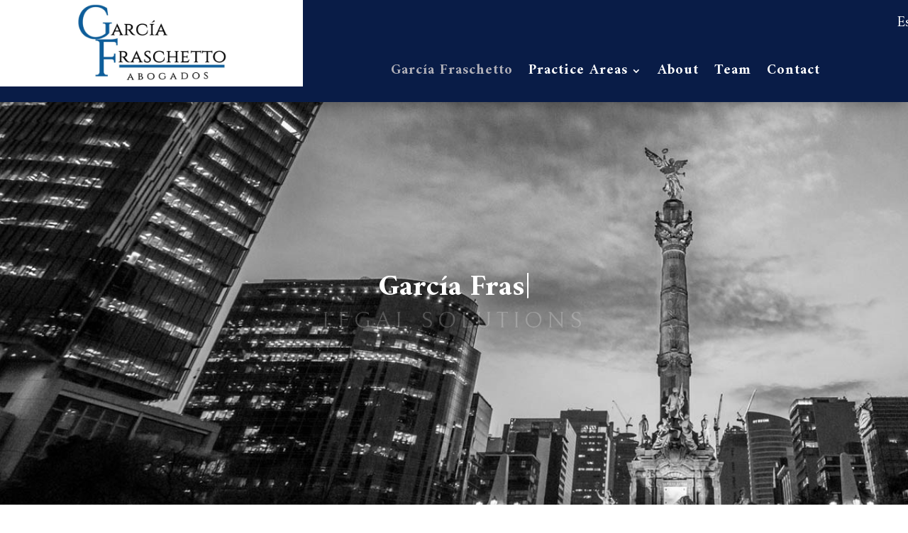

--- FILE ---
content_type: text/css; charset=UTF-8
request_url: https://garciafraschetto.com/wp-content/et-cache/175/et-core-unified-tb-217-tb-224-175-17679857494692.min.css
body_size: 2647
content:
a{color:#ffffff}#main-header,#main-header .nav li ul,.et-search-form,#main-header .et_mobile_menu{background-color:#efefef}.et_header_style_centered .mobile_nav .select_page,.et_header_style_split .mobile_nav .select_page,.et_nav_text_color_light #top-menu>li>a,.et_nav_text_color_dark #top-menu>li>a,#top-menu a,.et_mobile_menu li a,.et_nav_text_color_light .et_mobile_menu li a,.et_nav_text_color_dark .et_mobile_menu li a,#et_search_icon:before,.et_search_form_container input,span.et_close_search_field:after,#et-top-navigation .et-cart-info{color:#6d6d6d}.et_search_form_container input::-moz-placeholder{color:#6d6d6d}.et_search_form_container input::-webkit-input-placeholder{color:#6d6d6d}.et_search_form_container input:-ms-input-placeholder{color:#6d6d6d}#top-menu li a{font-size:16px}body.et_vertical_nav .container.et_search_form_container .et-search-form input{font-size:16px!important}#top-menu li.current-menu-ancestor>a,#top-menu li.current-menu-item>a,#top-menu li.current_page_item>a,.et_color_scheme_red #top-menu li.current-menu-ancestor>a,.et_color_scheme_red #top-menu li.current-menu-item>a,.et_color_scheme_red #top-menu li.current_page_item>a,.et_color_scheme_pink #top-menu li.current-menu-ancestor>a,.et_color_scheme_pink #top-menu li.current-menu-item>a,.et_color_scheme_pink #top-menu li.current_page_item>a,.et_color_scheme_orange #top-menu li.current-menu-ancestor>a,.et_color_scheme_orange #top-menu li.current-menu-item>a,.et_color_scheme_orange #top-menu li.current_page_item>a,.et_color_scheme_green #top-menu li.current-menu-ancestor>a,.et_color_scheme_green #top-menu li.current-menu-item>a,.et_color_scheme_green #top-menu li.current_page_item>a{color:#000000}#main-footer{background-color:#6d6d6d}#footer-widgets .footer-widget a,#footer-widgets .footer-widget li a,#footer-widgets .footer-widget li a:hover{color:#ffffff}.footer-widget{color:#ffffff}#footer-bottom{background-color:#6d6d6d}.et_slide_in_menu_container,.et_slide_in_menu_container .et-search-field{letter-spacing:px}.et_slide_in_menu_container .et-search-field::-moz-placeholder{letter-spacing:px}.et_slide_in_menu_container .et-search-field::-webkit-input-placeholder{letter-spacing:px}.et_slide_in_menu_container .et-search-field:-ms-input-placeholder{letter-spacing:px}@media only screen and (min-width:981px){.et_header_style_left #et-top-navigation,.et_header_style_split #et-top-navigation{padding:30px 0 0 0}.et_header_style_left #et-top-navigation nav>ul>li>a,.et_header_style_split #et-top-navigation nav>ul>li>a{padding-bottom:30px}.et_header_style_split .centered-inline-logo-wrap{width:60px;margin:-60px 0}.et_header_style_split .centered-inline-logo-wrap #logo{max-height:60px}.et_pb_svg_logo.et_header_style_split .centered-inline-logo-wrap #logo{height:60px}.et_header_style_centered #top-menu>li>a{padding-bottom:11px}.et_header_style_slide #et-top-navigation,.et_header_style_fullscreen #et-top-navigation{padding:21px 0 21px 0!important}.et_header_style_centered #main-header .logo_container{height:60px}#logo{max-height:80%}.et_pb_svg_logo #logo{height:80%}.et_header_style_centered.et_hide_primary_logo #main-header:not(.et-fixed-header) .logo_container,.et_header_style_centered.et_hide_fixed_logo #main-header.et-fixed-header .logo_container{height:10.8px}.et-fixed-header #top-menu a,.et-fixed-header #et_search_icon:before,.et-fixed-header #et_top_search .et-search-form input,.et-fixed-header .et_search_form_container input,.et-fixed-header .et_close_search_field:after,.et-fixed-header #et-top-navigation .et-cart-info{color:#6d6d6d!important}.et-fixed-header .et_search_form_container input::-moz-placeholder{color:#6d6d6d!important}.et-fixed-header .et_search_form_container input::-webkit-input-placeholder{color:#6d6d6d!important}.et-fixed-header .et_search_form_container input:-ms-input-placeholder{color:#6d6d6d!important}.et-fixed-header #top-menu li.current-menu-ancestor>a,.et-fixed-header #top-menu li.current-menu-item>a,.et-fixed-header #top-menu li.current_page_item>a{color:#000000!important}}@media only screen and (min-width:1350px){.et_pb_row{padding:27px 0}.et_pb_section{padding:54px 0}.single.et_pb_pagebuilder_layout.et_full_width_page .et_post_meta_wrapper{padding-top:81px}.et_pb_fullwidth_section{padding:0}}	#main-header,#et-top-navigation{font-family:'Barlow',Helvetica,Arial,Lucida,sans-serif}.et_pb_section_0_tb_header.et_pb_section{padding-top:0px;padding-bottom:0px}.et_pb_row_0_tb_header{background-color:#091c47;box-shadow:0px 12px 18px -6px rgba(0,0,0,0.3)}.et_pb_row_0_tb_header.et_pb_row{padding-top:0px!important;padding-bottom:0px!important;padding-top:0px;padding-bottom:0px}.et_pb_row_0_tb_header,body #page-container .et-db #et-boc .et-l .et_pb_row_0_tb_header.et_pb_row,body.et_pb_pagebuilder_layout.single #page-container #et-boc .et-l .et_pb_row_0_tb_header.et_pb_row,body.et_pb_pagebuilder_layout.single.et_full_width_page #page-container #et-boc .et-l .et_pb_row_0_tb_header.et_pb_row{width:100%;max-width:1550px}.et_pb_sticky.et_pb_row_0_tb_header{box-shadow:0px 12px 18px -6px rgba(0,0,0,0.3)}.et_pb_image_0_tb_header{padding-top:5px;padding-bottom:5px;width:50%;text-align:center}.et_pb_image_0_tb_header .et_pb_image_wrap img{width:auto}.et_pb_blurb_0_tb_header.et_pb_blurb .et_pb_module_header,.et_pb_blurb_0_tb_header.et_pb_blurb .et_pb_module_header a{font-family:'Amiri',Georgia,"Times New Roman",serif;font-size:20px;color:#FFFFFF!important;line-height:1.3em}.et_pb_blurb_0_tb_header.et_pb_blurb{padding-top:20px!important;padding-bottom:0px!important;margin-top:0px!important;margin-bottom:0px!important;margin-left:823px!important}.et_pb_menu_0_tb_header.et_pb_menu ul li a{font-family:'Amiri',Georgia,"Times New Roman",serif;font-weight:600;font-size:20px;color:#FFFFFF!important;letter-spacing:1px}.et_pb_menu_0_tb_header.et_pb_menu{background-color:#091c47;border-width:0px;border-bottom-color:#FFFFFF}.et_pb_menu_0_tb_header{padding-top:29px;padding-bottom:29px;margin-right:0px!important;margin-left:0px!important}.et_pb_menu_0_tb_header.et_pb_menu .nav li ul.sub-menu li.current-menu-item a{color:#b2b1b9!important}.et_pb_menu_0_tb_header.et_pb_menu ul li.current-menu-item a{color:#b2b1b9!important}.et_pb_menu_0_tb_header.et_pb_menu .nav li ul{background-color:#091c47!important;border-color:#b2b1b9}.et_pb_menu_0_tb_header.et_pb_menu .et_mobile_menu{border-color:#b2b1b9}.et_pb_menu_0_tb_header.et_pb_menu .nav li ul.sub-menu a{color:#FFFFFF!important}.et_pb_menu_0_tb_header.et_pb_menu .et_mobile_menu a{color:#FFFFFF!important}.et_pb_menu_0_tb_header.et_pb_menu .et_mobile_menu,.et_pb_menu_0_tb_header.et_pb_menu .et_mobile_menu ul{background-color:#091c47!important}.et_pb_menu_0_tb_header .et_pb_menu_inner_container>.et_pb_menu__logo-wrap .et_pb_menu__logo,.et_pb_menu_0_tb_header .et_pb_menu__logo-slot{width:auto;max-width:100%}.et_pb_menu_0_tb_header .et_pb_menu_inner_container>.et_pb_menu__logo-wrap .et_pb_menu__logo img,.et_pb_menu_0_tb_header .et_pb_menu__logo-slot .et_pb_menu__logo-wrap img{height:auto;max-height:none}.et_pb_menu_0_tb_header .mobile_nav .mobile_menu_bar:before{color:#FFFFFF}.et_pb_menu_0_tb_header .et_pb_menu__icon.et_pb_menu__search-button,.et_pb_menu_0_tb_header .et_pb_menu__icon.et_pb_menu__close-search-button{color:#FFFFFF}.et_pb_menu_0_tb_header .et_pb_menu__icon.et_pb_menu__cart-button{color:#7EBEC5}.et_pb_column_0_tb_header{background-color:#FFFFFF}.et_pb_column_1_tb_header{background-color:#091c47}@media only screen and (max-width:980px){.et_pb_blurb_0_tb_header.et_pb_blurb{margin-left:0px!important}.et_pb_menu_0_tb_header.et_pb_menu{border-bottom-width:0px;border-bottom-color:#FFFFFF}.et_pb_menu_0_tb_header{padding-top:0px;padding-bottom:24px}}@media only screen and (max-width:767px){.et_pb_blurb_0_tb_header.et_pb_blurb{padding-top:10px!important;padding-bottom:0px!important;margin-top:0px!important;margin-left:20px!important}.et_pb_menu_0_tb_header.et_pb_menu{border-bottom-width:0px;border-bottom-color:#FFFFFF}.et_pb_menu_0_tb_header{padding-top:0px;padding-bottom:24px}}.et_pb_section_0_tb_footer.et_pb_section{padding-top:0px;padding-bottom:0px;background-color:#bedae8!important}.et_pb_row_0_tb_footer,body #page-container .et-db #et-boc .et-l .et_pb_row_0_tb_footer.et_pb_row,body.et_pb_pagebuilder_layout.single #page-container #et-boc .et-l .et_pb_row_0_tb_footer.et_pb_row,body.et_pb_pagebuilder_layout.single.et_full_width_page #page-container #et-boc .et-l .et_pb_row_0_tb_footer.et_pb_row{width:95%;max-width:1550px}.et_pb_text_0_tb_footer.et_pb_text{color:#091c47!important}.et_pb_text_0_tb_footer{font-family:'Amiri',Georgia,"Times New Roman",serif;font-weight:700;text-decoration:underline;font-size:18px;margin-bottom:24px!important}.et_pb_divider_0_tb_footer{margin-bottom:-2px!important}.et_pb_divider_0_tb_footer:before{border-top-color:#FFFFFF}.et_pb_text_1_tb_footer.et_pb_text{color:#FFFFFF!important}.et_pb_text_1_tb_footer{font-weight:600}div.et_pb_section.et_pb_section_0{background-image:url(https://garciafraschetto.com/wp-content/uploads/2021/08/Garcia-Fraschetto-Abogados.jpg)!important}.et_pb_section_0.et_pb_section{padding-top:215px;padding-bottom:215px}.et_pb_row_0,body #page-container .et-db #et-boc .et-l .et_pb_row_0.et_pb_row,body.et_pb_pagebuilder_layout.single #page-container #et-boc .et-l .et_pb_row_0.et_pb_row,body.et_pb_pagebuilder_layout.single.et_full_width_page #page-container #et-boc .et-l .et_pb_row_0.et_pb_row{width:100%}.dsm_typing_effect_0{text-align:center;margin-bottom:-3px!important}.dsm_typing_effect_0 h1.et_pb_module_header,.dsm_typing_effect_0 h2.et_pb_module_header,.dsm_typing_effect_0 h3.et_pb_module_header,.dsm_typing_effect_0 h4.et_pb_module_header,.dsm_typing_effect_0 h5.et_pb_module_header,.dsm_typing_effect_0 h6.et_pb_module_header{font-family:'Amiri',Georgia,"Times New Roman",serif;font-weight:700;font-size:42px;color:#FFFFFF!important}.et_pb_text_0.et_pb_text{color:#FFFFFF!important}.et_pb_text_0{line-height:1.2em;font-family:'Bellefair',Georgia,"Times New Roman",serif;text-transform:uppercase;font-size:32px;letter-spacing:6px;line-height:1.2em}.et_pb_section_1.et_pb_section{padding-top:0px;padding-bottom:50px}.et_pb_row_1.et_pb_row{padding-top:69px!important;padding-bottom:50px!important;padding-top:69px;padding-bottom:50px}.et_pb_row_2,body #page-container .et-db #et-boc .et-l .et_pb_row_2.et_pb_row,body.et_pb_pagebuilder_layout.single #page-container #et-boc .et-l .et_pb_row_2.et_pb_row,body.et_pb_pagebuilder_layout.single.et_full_width_page #page-container #et-boc .et-l .et_pb_row_2.et_pb_row{max-width:1550px}.et_pb_row_3,body #page-container .et-db #et-boc .et-l .et_pb_row_3.et_pb_row,body.et_pb_pagebuilder_layout.single #page-container #et-boc .et-l .et_pb_row_3.et_pb_row,body.et_pb_pagebuilder_layout.single.et_full_width_page #page-container #et-boc .et-l .et_pb_row_3.et_pb_row{max-width:1550px}.et_pb_row_1,body #page-container .et-db #et-boc .et-l .et_pb_row_1.et_pb_row,body.et_pb_pagebuilder_layout.single #page-container #et-boc .et-l .et_pb_row_1.et_pb_row,body.et_pb_pagebuilder_layout.single.et_full_width_page #page-container #et-boc .et-l .et_pb_row_1.et_pb_row{max-width:1550px}.et_pb_row_4,body #page-container .et-db #et-boc .et-l .et_pb_row_4.et_pb_row,body.et_pb_pagebuilder_layout.single #page-container #et-boc .et-l .et_pb_row_4.et_pb_row,body.et_pb_pagebuilder_layout.single.et_full_width_page #page-container #et-boc .et-l .et_pb_row_4.et_pb_row{max-width:1550px}.dsm_card_0 .dsm_card_badge_text{font-family:'Aleo',Georgia,"Times New Roman",serif;color:#FFFFFF!important;background-color:#091c47;padding-top:10px;padding-right:18px;padding-bottom:10px;padding-left:18px}.dsm_card_8 .dsm_card_badge_text{font-family:'Aleo',Georgia,"Times New Roman",serif;color:#FFFFFF!important;background-color:#091c47;padding-top:10px;padding-right:18px;padding-bottom:10px;padding-left:18px}.dsm_card_6 .dsm_card_badge_text{font-family:'Aleo',Georgia,"Times New Roman",serif;color:#FFFFFF!important;background-color:#091c47;padding-top:10px;padding-right:18px;padding-bottom:10px;padding-left:18px}.dsm_card_4 .dsm_card_badge_text{font-family:'Aleo',Georgia,"Times New Roman",serif;color:#FFFFFF!important;background-color:#091c47;padding-top:10px;padding-right:18px;padding-bottom:10px;padding-left:18px}.dsm_card_2 .dsm_card_badge_text{font-family:'Aleo',Georgia,"Times New Roman",serif;color:#FFFFFF!important;background-color:#091c47;padding-top:10px;padding-right:18px;padding-bottom:10px;padding-left:18px}.dsm_card_6.dsm_card h4,.dsm_card_6.dsm_card h4 a,.dsm_card_6.dsm_card h1.et_pb_module_header,.dsm_card_6.dsm_card h1.et_pb_module_header a,.dsm_card_6.dsm_card h2.et_pb_module_header,.dsm_card_6.dsm_card h2.et_pb_module_header a,.dsm_card_6.dsm_card h3.et_pb_module_header,.dsm_card_6.dsm_card h3.et_pb_module_header a,.dsm_card_6.dsm_card h5.et_pb_module_header,.dsm_card_6.dsm_card h5.et_pb_module_header a,.dsm_card_6.dsm_card h6.et_pb_module_header,.dsm_card_6.dsm_card h6.et_pb_module_header a{font-family:'Amiri',Georgia,"Times New Roman",serif;font-size:28px;color:#FFFFFF!important;line-height:1.2em}.dsm_card_4.dsm_card h4,.dsm_card_4.dsm_card h4 a,.dsm_card_4.dsm_card h1.et_pb_module_header,.dsm_card_4.dsm_card h1.et_pb_module_header a,.dsm_card_4.dsm_card h2.et_pb_module_header,.dsm_card_4.dsm_card h2.et_pb_module_header a,.dsm_card_4.dsm_card h3.et_pb_module_header,.dsm_card_4.dsm_card h3.et_pb_module_header a,.dsm_card_4.dsm_card h5.et_pb_module_header,.dsm_card_4.dsm_card h5.et_pb_module_header a,.dsm_card_4.dsm_card h6.et_pb_module_header,.dsm_card_4.dsm_card h6.et_pb_module_header a{font-family:'Amiri',Georgia,"Times New Roman",serif;font-size:28px;color:#FFFFFF!important;line-height:1.2em}.dsm_card_0.dsm_card h4,.dsm_card_0.dsm_card h4 a,.dsm_card_0.dsm_card h1.et_pb_module_header,.dsm_card_0.dsm_card h1.et_pb_module_header a,.dsm_card_0.dsm_card h2.et_pb_module_header,.dsm_card_0.dsm_card h2.et_pb_module_header a,.dsm_card_0.dsm_card h3.et_pb_module_header,.dsm_card_0.dsm_card h3.et_pb_module_header a,.dsm_card_0.dsm_card h5.et_pb_module_header,.dsm_card_0.dsm_card h5.et_pb_module_header a,.dsm_card_0.dsm_card h6.et_pb_module_header,.dsm_card_0.dsm_card h6.et_pb_module_header a{font-family:'Amiri',Georgia,"Times New Roman",serif;font-size:28px;color:#FFFFFF!important;line-height:1.2em}.dsm_card_2.dsm_card h4,.dsm_card_2.dsm_card h4 a,.dsm_card_2.dsm_card h1.et_pb_module_header,.dsm_card_2.dsm_card h1.et_pb_module_header a,.dsm_card_2.dsm_card h2.et_pb_module_header,.dsm_card_2.dsm_card h2.et_pb_module_header a,.dsm_card_2.dsm_card h3.et_pb_module_header,.dsm_card_2.dsm_card h3.et_pb_module_header a,.dsm_card_2.dsm_card h5.et_pb_module_header,.dsm_card_2.dsm_card h5.et_pb_module_header a,.dsm_card_2.dsm_card h6.et_pb_module_header,.dsm_card_2.dsm_card h6.et_pb_module_header a{font-family:'Amiri',Georgia,"Times New Roman",serif;font-size:28px;color:#FFFFFF!important;line-height:1.2em}.dsm_card_8.dsm_card h4,.dsm_card_8.dsm_card h4 a,.dsm_card_8.dsm_card h1.et_pb_module_header,.dsm_card_8.dsm_card h1.et_pb_module_header a,.dsm_card_8.dsm_card h2.et_pb_module_header,.dsm_card_8.dsm_card h2.et_pb_module_header a,.dsm_card_8.dsm_card h3.et_pb_module_header,.dsm_card_8.dsm_card h3.et_pb_module_header a,.dsm_card_8.dsm_card h5.et_pb_module_header,.dsm_card_8.dsm_card h5.et_pb_module_header a,.dsm_card_8.dsm_card h6.et_pb_module_header,.dsm_card_8.dsm_card h6.et_pb_module_header a{font-family:'Amiri',Georgia,"Times New Roman",serif;font-size:28px;color:#FFFFFF!important;line-height:1.2em}.dsm_card_8.dsm_card{background-color:#091c47;border-radius:0px 0px 0px 0px;overflow:hidden;border-bottom-color:#FFFFFF;padding-bottom:0px}.dsm_card_0.dsm_card{background-color:#091c47;border-radius:0px 0px 0px 0px;overflow:hidden;border-bottom-color:#FFFFFF;padding-bottom:0px}.dsm_card_2.dsm_card{background-color:#091c47;border-radius:0px 0px 0px 0px;overflow:hidden;border-bottom-color:#FFFFFF;padding-bottom:0px}.dsm_card_4.dsm_card{background-color:#091c47;border-radius:0px 0px 0px 0px;overflow:hidden;border-bottom-color:#FFFFFF;padding-bottom:0px}.dsm_card_6.dsm_card{background-color:#091c47;border-radius:0px 0px 0px 0px;overflow:hidden;border-bottom-color:#FFFFFF;padding-bottom:0px}.dsm_card_6 .dsm_card_image_wrapper{border-radius:0 0 0 0;overflow:hidden;border-color:#FFFFFF #FFFFFF #b2b1b9 #FFFFFF;border-bottom-width:8px;justify-content:flex-start}.dsm_card_8 .dsm_card_image_wrapper{border-radius:0 0 0 0;overflow:hidden;border-color:#FFFFFF #FFFFFF #b2b1b9 #FFFFFF;border-bottom-width:8px;justify-content:flex-start}.dsm_card_2 .dsm_card_image_wrapper{border-radius:0 0 0 0;overflow:hidden;border-color:#FFFFFF #FFFFFF #b2b1b9 #FFFFFF;border-bottom-width:8px;justify-content:flex-start}.dsm_card_0 .dsm_card_image_wrapper{border-radius:0 0 0 0;overflow:hidden;border-color:#FFFFFF #FFFFFF #b2b1b9 #FFFFFF;border-bottom-width:8px;justify-content:flex-start}.dsm_card_4 .dsm_card_image_wrapper{border-radius:0 0 0 0;overflow:hidden;border-color:#FFFFFF #FFFFFF #b2b1b9 #FFFFFF;border-bottom-width:8px;justify-content:flex-start}.dsm_card_0.dsm_card .dsm_card_badge_text{border-radius:0px 0px 0px 0px;overflow:hidden;border-bottom-width:2px;border-bottom-color:#ffffff}.dsm_card_4.dsm_card .dsm_card_badge_text{border-radius:0px 0px 0px 0px;overflow:hidden;border-bottom-width:2px;border-bottom-color:#ffffff}.dsm_card_6.dsm_card .dsm_card_badge_text{border-radius:0px 0px 0px 0px;overflow:hidden;border-bottom-width:2px;border-bottom-color:#ffffff}.dsm_card_8.dsm_card .dsm_card_badge_text{border-radius:0px 0px 0px 0px;overflow:hidden;border-bottom-width:2px;border-bottom-color:#ffffff}.dsm_card_2.dsm_card .dsm_card_badge_text{border-radius:0px 0px 0px 0px;overflow:hidden;border-bottom-width:2px;border-bottom-color:#ffffff}.dsm_card_6 .dsm_card_wrapper{padding-top:20px;padding-right:20px;padding-bottom:20px;padding-left:20px}.dsm_card_1 .dsm_card_wrapper{padding-top:20px;padding-right:20px;padding-bottom:20px;padding-left:20px}.dsm_card_3 .dsm_card_wrapper{padding-top:20px;padding-right:20px;padding-bottom:20px;padding-left:20px}.dsm_card_8 .dsm_card_wrapper{padding-top:20px;padding-right:20px;padding-bottom:20px;padding-left:20px}.dsm_card_0 .dsm_card_wrapper{padding-top:20px;padding-right:20px;padding-bottom:20px;padding-left:20px}.dsm_card_4 .dsm_card_wrapper{padding-top:20px;padding-right:20px;padding-bottom:20px;padding-left:20px}.dsm_card_2 .dsm_card_wrapper{padding-top:20px;padding-right:20px;padding-bottom:20px;padding-left:20px}.dsm_card_5 .dsm_card_wrapper{padding-top:20px;padding-right:20px;padding-bottom:20px;padding-left:20px}.dsm_card_7 .dsm_card_wrapper{padding-top:20px;padding-right:20px;padding-bottom:20px;padding-left:20px}.dsm_card_7 .dsm_card_badge_text{font-family:'Aleo',Georgia,"Times New Roman",serif;color:#FFFFFF!important;background-color:#b2b1b9;padding-top:10px;padding-right:18px;padding-bottom:10px;padding-left:18px}.dsm_card_3 .dsm_card_badge_text{font-family:'Aleo',Georgia,"Times New Roman",serif;color:#FFFFFF!important;background-color:#b2b1b9;padding-top:10px;padding-right:18px;padding-bottom:10px;padding-left:18px}.dsm_card_1 .dsm_card_badge_text{font-family:'Aleo',Georgia,"Times New Roman",serif;color:#FFFFFF!important;background-color:#b2b1b9;padding-top:10px;padding-right:18px;padding-bottom:10px;padding-left:18px}.dsm_card_5 .dsm_card_badge_text{font-family:'Aleo',Georgia,"Times New Roman",serif;color:#FFFFFF!important;background-color:#b2b1b9;padding-top:10px;padding-right:18px;padding-bottom:10px;padding-left:18px}.dsm_card_7.dsm_card h4,.dsm_card_7.dsm_card h4 a,.dsm_card_7.dsm_card h1.et_pb_module_header,.dsm_card_7.dsm_card h1.et_pb_module_header a,.dsm_card_7.dsm_card h2.et_pb_module_header,.dsm_card_7.dsm_card h2.et_pb_module_header a,.dsm_card_7.dsm_card h3.et_pb_module_header,.dsm_card_7.dsm_card h3.et_pb_module_header a,.dsm_card_7.dsm_card h5.et_pb_module_header,.dsm_card_7.dsm_card h5.et_pb_module_header a,.dsm_card_7.dsm_card h6.et_pb_module_header,.dsm_card_7.dsm_card h6.et_pb_module_header a{font-family:'Amiri',Georgia,"Times New Roman",serif;font-size:28px;color:#091c47!important;line-height:1.2em}.dsm_card_5.dsm_card h4,.dsm_card_5.dsm_card h4 a,.dsm_card_5.dsm_card h1.et_pb_module_header,.dsm_card_5.dsm_card h1.et_pb_module_header a,.dsm_card_5.dsm_card h2.et_pb_module_header,.dsm_card_5.dsm_card h2.et_pb_module_header a,.dsm_card_5.dsm_card h3.et_pb_module_header,.dsm_card_5.dsm_card h3.et_pb_module_header a,.dsm_card_5.dsm_card h5.et_pb_module_header,.dsm_card_5.dsm_card h5.et_pb_module_header a,.dsm_card_5.dsm_card h6.et_pb_module_header,.dsm_card_5.dsm_card h6.et_pb_module_header a{font-family:'Amiri',Georgia,"Times New Roman",serif;font-size:28px;color:#091c47!important;line-height:1.2em}.dsm_card_1.dsm_card h4,.dsm_card_1.dsm_card h4 a,.dsm_card_1.dsm_card h1.et_pb_module_header,.dsm_card_1.dsm_card h1.et_pb_module_header a,.dsm_card_1.dsm_card h2.et_pb_module_header,.dsm_card_1.dsm_card h2.et_pb_module_header a,.dsm_card_1.dsm_card h3.et_pb_module_header,.dsm_card_1.dsm_card h3.et_pb_module_header a,.dsm_card_1.dsm_card h5.et_pb_module_header,.dsm_card_1.dsm_card h5.et_pb_module_header a,.dsm_card_1.dsm_card h6.et_pb_module_header,.dsm_card_1.dsm_card h6.et_pb_module_header a{font-family:'Amiri',Georgia,"Times New Roman",serif;font-size:28px;color:#091c47!important;line-height:1.2em}.dsm_card_3.dsm_card h4,.dsm_card_3.dsm_card h4 a,.dsm_card_3.dsm_card h1.et_pb_module_header,.dsm_card_3.dsm_card h1.et_pb_module_header a,.dsm_card_3.dsm_card h2.et_pb_module_header,.dsm_card_3.dsm_card h2.et_pb_module_header a,.dsm_card_3.dsm_card h3.et_pb_module_header,.dsm_card_3.dsm_card h3.et_pb_module_header a,.dsm_card_3.dsm_card h5.et_pb_module_header,.dsm_card_3.dsm_card h5.et_pb_module_header a,.dsm_card_3.dsm_card h6.et_pb_module_header,.dsm_card_3.dsm_card h6.et_pb_module_header a{font-family:'Amiri',Georgia,"Times New Roman",serif;font-size:28px;color:#091c47!important;line-height:1.2em}.dsm_card_7.dsm_card{background-color:#b2b1b9;border-radius:0px 0px 0px 0px;overflow:hidden;border-bottom-color:#FFFFFF;padding-bottom:0px}.dsm_card_5.dsm_card{background-color:#b2b1b9;border-radius:0px 0px 0px 0px;overflow:hidden;border-bottom-color:#FFFFFF;padding-bottom:0px}.dsm_card_1.dsm_card{background-color:#b2b1b9;border-radius:0px 0px 0px 0px;overflow:hidden;border-bottom-color:#FFFFFF;padding-bottom:0px}.dsm_card_3.dsm_card{background-color:#b2b1b9;border-radius:0px 0px 0px 0px;overflow:hidden;border-bottom-color:#FFFFFF;padding-bottom:0px}.dsm_card_5 .dsm_card_image_wrapper{border-radius:0 0 0 0;overflow:hidden;border-color:#FFFFFF #FFFFFF #091c47 #FFFFFF;border-bottom-width:8px;justify-content:flex-start}.dsm_card_1 .dsm_card_image_wrapper{border-radius:0 0 0 0;overflow:hidden;border-color:#FFFFFF #FFFFFF #091c47 #FFFFFF;border-bottom-width:8px;justify-content:flex-start}.dsm_card_3 .dsm_card_image_wrapper{border-radius:0 0 0 0;overflow:hidden;border-color:#FFFFFF #FFFFFF #091c47 #FFFFFF;border-bottom-width:8px;justify-content:flex-start}.dsm_card_7 .dsm_card_image_wrapper{border-radius:0 0 0 0;overflow:hidden;border-color:#FFFFFF #FFFFFF #091c47 #FFFFFF;border-bottom-width:8px;justify-content:flex-start}.dsm_card_5.dsm_card .dsm_card_badge_text{border-radius:0px 0px 0px 0px;overflow:hidden;border-bottom-width:2px;border-bottom-color:#FFFFFF}.dsm_card_1.dsm_card .dsm_card_badge_text{border-radius:0px 0px 0px 0px;overflow:hidden;border-bottom-width:2px;border-bottom-color:#FFFFFF}.dsm_card_7.dsm_card .dsm_card_badge_text{border-radius:0px 0px 0px 0px;overflow:hidden;border-bottom-width:2px;border-bottom-color:#FFFFFF}.dsm_card_3.dsm_card .dsm_card_badge_text{border-radius:0px 0px 0px 0px;overflow:hidden;border-bottom-width:2px;border-bottom-color:#FFFFFF}.et_pb_row_2.et_pb_row{padding-top:0px!important;padding-bottom:50px!important;padding-top:0px;padding-bottom:50px}.et_pb_row_3.et_pb_row{padding-top:0px!important;padding-bottom:50px!important;padding-top:0px;padding-bottom:50px}.et_pb_row_4.et_pb_row{padding-top:0px!important;padding-bottom:0px!important;padding-top:0px;padding-bottom:0px}.et_pb_image_0{text-align:left;margin-left:0}.et_pb_image_0 .et_pb_image_wrap img{width:auto}.et_pb_button_0_wrapper .et_pb_button_0,.et_pb_button_0_wrapper .et_pb_button_0:hover{padding-top:14px!important;padding-right:58px!important;padding-bottom:14px!important;padding-left:34px!important}.et_pb_button_0_wrapper{margin-bottom:0px!important}body #page-container .et_pb_section .et_pb_button_0{color:#FFFFFF!important;border-width:0px!important;border-radius:0px;font-family:'Amiri',Georgia,"Times New Roman",serif!important;font-weight:700!important;background-color:#b2b1b9}body #page-container .et_pb_section .et_pb_button_0:hover:after{margin-left:.3em;left:auto;margin-left:.3em}body #page-container .et_pb_section .et_pb_button_0:after{line-height:inherit;font-size:inherit!important;opacity:1;margin-left:.3em;left:auto}body #page-container .et_pb_section .et_pb_button_0:hover{background-image:initial;background-color:#bedae8}.et_pb_button_0{transition:background-color 300ms ease 0ms}.et_pb_button_0,.et_pb_button_0:after{transition:all 300ms ease 0ms}.et_pb_blurb_0.et_pb_blurb{font-size:16px;color:#FFFFFF!important;padding-top:36px!important;padding-right:0px!important;padding-bottom:10px!important;padding-left:0px!important}.et_pb_blurb_1 .et-pb-icon{color:#FFFFFF}.et_pb_blurb_0 .et-pb-icon{color:#FFFFFF}.et_pb_blurb_2 .et-pb-icon{color:#FFFFFF}.et_pb_blurb_3 .et-pb-icon{color:#FFFFFF}.et_pb_blurb_2.et_pb_blurb{font-size:16px;color:#FFFFFF!important;padding-top:10px!important;padding-right:0px!important;padding-bottom:10px!important}.et_pb_blurb_1.et_pb_blurb{font-size:16px;color:#FFFFFF!important;padding-top:10px!important;padding-right:0px!important;padding-bottom:10px!important}.et_pb_blurb_3.et_pb_blurb{font-size:16px;color:#FFFFFF!important;padding-top:10px!important;padding-bottom:20px!important}.et_pb_column_10{padding-bottom:19px}.et_pb_column_1{padding-bottom:19px}.et_pb_column_3{padding-bottom:19px}.et_pb_column_9{padding-bottom:19px}.et_pb_column_4{padding-bottom:19px}.et_pb_column_8{padding-bottom:19px}.et_pb_column_5{padding-bottom:19px}.et_pb_column_6{padding-bottom:19px}.et_pb_column_7{padding-bottom:19px}.et_pb_column_2{padding-bottom:19px}.et_pb_column_11{background-color:#091c47;border-right-width:32px;border-right-color:#bedae8;padding-bottom:19px}@media only screen and (min-width:981px){.et_pb_row_1,body #page-container .et-db #et-boc .et-l .et_pb_row_1.et_pb_row,body.et_pb_pagebuilder_layout.single #page-container #et-boc .et-l .et_pb_row_1.et_pb_row,body.et_pb_pagebuilder_layout.single.et_full_width_page #page-container #et-boc .et-l .et_pb_row_1.et_pb_row{width:95%}.et_pb_row_2,body #page-container .et-db #et-boc .et-l .et_pb_row_2.et_pb_row,body.et_pb_pagebuilder_layout.single #page-container #et-boc .et-l .et_pb_row_2.et_pb_row,body.et_pb_pagebuilder_layout.single.et_full_width_page #page-container #et-boc .et-l .et_pb_row_2.et_pb_row{width:95%}.et_pb_row_3,body #page-container .et-db #et-boc .et-l .et_pb_row_3.et_pb_row,body.et_pb_pagebuilder_layout.single #page-container #et-boc .et-l .et_pb_row_3.et_pb_row,body.et_pb_pagebuilder_layout.single.et_full_width_page #page-container #et-boc .et-l .et_pb_row_3.et_pb_row{width:95%}.et_pb_row_4,body #page-container .et-db #et-boc .et-l .et_pb_row_4.et_pb_row,body.et_pb_pagebuilder_layout.single #page-container #et-boc .et-l .et_pb_row_4.et_pb_row,body.et_pb_pagebuilder_layout.single.et_full_width_page #page-container #et-boc .et-l .et_pb_row_4.et_pb_row{width:95%}}@media only screen and (max-width:980px){.et_pb_row_1.et_pb_row{padding-bottom:31px!important;padding-bottom:31px!important}.et_pb_row_3.et_pb_row{padding-bottom:31px!important;padding-bottom:31px!important}.et_pb_row_2,body #page-container .et-db #et-boc .et-l .et_pb_row_2.et_pb_row,body.et_pb_pagebuilder_layout.single #page-container #et-boc .et-l .et_pb_row_2.et_pb_row,body.et_pb_pagebuilder_layout.single.et_full_width_page #page-container #et-boc .et-l .et_pb_row_2.et_pb_row{width:90%}.et_pb_row_4,body #page-container .et-db #et-boc .et-l .et_pb_row_4.et_pb_row,body.et_pb_pagebuilder_layout.single #page-container #et-boc .et-l .et_pb_row_4.et_pb_row,body.et_pb_pagebuilder_layout.single.et_full_width_page #page-container #et-boc .et-l .et_pb_row_4.et_pb_row{width:90%}.et_pb_row_3,body #page-container .et-db #et-boc .et-l .et_pb_row_3.et_pb_row,body.et_pb_pagebuilder_layout.single #page-container #et-boc .et-l .et_pb_row_3.et_pb_row,body.et_pb_pagebuilder_layout.single.et_full_width_page #page-container #et-boc .et-l .et_pb_row_3.et_pb_row{width:90%}.et_pb_row_1,body #page-container .et-db #et-boc .et-l .et_pb_row_1.et_pb_row,body.et_pb_pagebuilder_layout.single #page-container #et-boc .et-l .et_pb_row_1.et_pb_row,body.et_pb_pagebuilder_layout.single.et_full_width_page #page-container #et-boc .et-l .et_pb_row_1.et_pb_row{width:90%}.dsm_card_8.dsm_card{border-bottom-color:#FFFFFF}.dsm_card_7.dsm_card{border-bottom-color:#FFFFFF}.dsm_card_6.dsm_card{border-bottom-color:#FFFFFF}.dsm_card_4.dsm_card{border-bottom-color:#FFFFFF}.dsm_card_3.dsm_card{border-bottom-color:#FFFFFF}.dsm_card_5.dsm_card{border-bottom-color:#FFFFFF}.dsm_card_1.dsm_card{border-bottom-color:#FFFFFF}.dsm_card_0.dsm_card{border-bottom-color:#FFFFFF}.dsm_card_2.dsm_card{border-bottom-color:#FFFFFF}.dsm_card_6 .dsm_card_image_wrapper{border-bottom-width:8px;border-bottom-color:#b2b1b9}.dsm_card_2 .dsm_card_image_wrapper{border-bottom-width:8px;border-bottom-color:#b2b1b9}.dsm_card_4 .dsm_card_image_wrapper{border-bottom-width:8px;border-bottom-color:#b2b1b9}.dsm_card_8 .dsm_card_image_wrapper{border-bottom-width:8px;border-bottom-color:#b2b1b9}.dsm_card_0 .dsm_card_image_wrapper{border-bottom-width:8px;border-bottom-color:#b2b1b9}.dsm_card_8.dsm_card .dsm_card_badge_text{border-bottom-width:2px;border-bottom-color:#ffffff}.dsm_card_0.dsm_card .dsm_card_badge_text{border-bottom-width:2px;border-bottom-color:#ffffff}.dsm_card_6.dsm_card .dsm_card_badge_text{border-bottom-width:2px;border-bottom-color:#ffffff}.dsm_card_2.dsm_card .dsm_card_badge_text{border-bottom-width:2px;border-bottom-color:#ffffff}.dsm_card_4.dsm_card .dsm_card_badge_text{border-bottom-width:2px;border-bottom-color:#ffffff}.dsm_card_3 .dsm_card_image_wrapper{border-bottom-width:8px;border-bottom-color:#091c47}.dsm_card_1 .dsm_card_image_wrapper{border-bottom-width:8px;border-bottom-color:#091c47}.dsm_card_7 .dsm_card_image_wrapper{border-bottom-width:8px;border-bottom-color:#091c47}.dsm_card_5 .dsm_card_image_wrapper{border-bottom-width:8px;border-bottom-color:#091c47}.dsm_card_1.dsm_card .dsm_card_badge_text{border-bottom-width:2px;border-bottom-color:#FFFFFF}.dsm_card_7.dsm_card .dsm_card_badge_text{border-bottom-width:2px;border-bottom-color:#FFFFFF}.dsm_card_5.dsm_card .dsm_card_badge_text{border-bottom-width:2px;border-bottom-color:#FFFFFF}.dsm_card_3.dsm_card .dsm_card_badge_text{border-bottom-width:2px;border-bottom-color:#FFFFFF}body #page-container .et_pb_section .et_pb_button_0:after{line-height:inherit;font-size:inherit!important;margin-left:.3em;left:auto;display:inline-block;opacity:1;content:attr(data-icon);font-family:"ETmodules"!important}body #page-container .et_pb_section .et_pb_button_0:before{display:none}body #page-container .et_pb_section .et_pb_button_0:hover:after{margin-left:.3em;left:auto;margin-left:.3em}.et_pb_column_11{border-right-width:32px;border-right-color:#bedae8}}@media only screen and (max-width:767px){.et_pb_section_0.et_pb_section{padding-top:110px;padding-bottom:110px}.dsm_typing_effect_0 h1.et_pb_module_header,.dsm_typing_effect_0 h2.et_pb_module_header,.dsm_typing_effect_0 h3.et_pb_module_header,.dsm_typing_effect_0 h4.et_pb_module_header,.dsm_typing_effect_0 h5.et_pb_module_header,.dsm_typing_effect_0 h6.et_pb_module_header{font-size:32px}.et_pb_text_0{font-size:22px}.et_pb_row_1.et_pb_row{padding-bottom:31px!important;padding-bottom:31px!important}.et_pb_row_3.et_pb_row{padding-bottom:31px!important;padding-bottom:31px!important}.dsm_card_4.dsm_card{border-bottom-color:#FFFFFF}.dsm_card_0.dsm_card{border-bottom-color:#FFFFFF}.dsm_card_6.dsm_card{border-bottom-color:#FFFFFF}.dsm_card_1.dsm_card{border-bottom-color:#FFFFFF}.dsm_card_7.dsm_card{border-bottom-color:#FFFFFF}.dsm_card_2.dsm_card{border-bottom-color:#FFFFFF}.dsm_card_5.dsm_card{border-bottom-color:#FFFFFF}.dsm_card_3.dsm_card{border-bottom-color:#FFFFFF}.dsm_card_8.dsm_card{border-bottom-color:#FFFFFF}.dsm_card_4 .dsm_card_image_wrapper{border-bottom-width:8px;border-bottom-color:#b2b1b9}.dsm_card_6 .dsm_card_image_wrapper{border-bottom-width:8px;border-bottom-color:#b2b1b9}.dsm_card_2 .dsm_card_image_wrapper{border-bottom-width:8px;border-bottom-color:#b2b1b9}.dsm_card_8 .dsm_card_image_wrapper{border-bottom-width:8px;border-bottom-color:#b2b1b9}.dsm_card_0 .dsm_card_image_wrapper{border-bottom-width:8px;border-bottom-color:#b2b1b9}.dsm_card_6.dsm_card .dsm_card_badge_text{border-bottom-width:2px;border-bottom-color:#ffffff}.dsm_card_4.dsm_card .dsm_card_badge_text{border-bottom-width:2px;border-bottom-color:#ffffff}.dsm_card_8.dsm_card .dsm_card_badge_text{border-bottom-width:2px;border-bottom-color:#ffffff}.dsm_card_0.dsm_card .dsm_card_badge_text{border-bottom-width:2px;border-bottom-color:#ffffff}.dsm_card_2.dsm_card .dsm_card_badge_text{border-bottom-width:2px;border-bottom-color:#ffffff}.dsm_card_7 .dsm_card_image_wrapper{border-bottom-width:8px;border-bottom-color:#091c47}.dsm_card_5 .dsm_card_image_wrapper{border-bottom-width:8px;border-bottom-color:#091c47}.dsm_card_3 .dsm_card_image_wrapper{border-bottom-width:8px;border-bottom-color:#091c47}.dsm_card_1 .dsm_card_image_wrapper{border-bottom-width:8px;border-bottom-color:#091c47}.dsm_card_5.dsm_card .dsm_card_badge_text{border-bottom-width:2px;border-bottom-color:#FFFFFF}.dsm_card_3.dsm_card .dsm_card_badge_text{border-bottom-width:2px;border-bottom-color:#FFFFFF}.dsm_card_7.dsm_card .dsm_card_badge_text{border-bottom-width:2px;border-bottom-color:#FFFFFF}.dsm_card_1.dsm_card .dsm_card_badge_text{border-bottom-width:2px;border-bottom-color:#FFFFFF}body #page-container .et_pb_section .et_pb_button_0:after{line-height:inherit;font-size:inherit!important;margin-left:.3em;left:auto;display:inline-block;opacity:1;content:attr(data-icon);font-family:"ETmodules"!important}body #page-container .et_pb_section .et_pb_button_0:before{display:none}body #page-container .et_pb_section .et_pb_button_0:hover:after{margin-left:.3em;left:auto;margin-left:.3em}.et_pb_blurb_0.et_pb_blurb{padding-right:15px!important;padding-left:15px!important}.et_pb_blurb_1.et_pb_blurb{padding-top:10px!important;padding-right:0px!important;padding-bottom:10px!important;padding-left:15px!important}.et_pb_blurb_2.et_pb_blurb{padding-top:10px!important;padding-right:0px!important;padding-bottom:10px!important;padding-left:15px!important}.et_pb_blurb_3.et_pb_blurb{padding-top:10px!important;padding-right:15px!important;padding-bottom:20px!important;padding-left:15px!important}.et_pb_column_11{border-right-width:18px;border-right-color:#bedae8}}

--- FILE ---
content_type: application/x-javascript; charset=UTF-8
request_url: https://garciafraschetto.com/wp-content/cache/min/1/wp-content/themes/Divi/js/custom.unified-aa5404dd269326b8cc57bedaad1bd091.js
body_size: 148400
content:
/*! This minified app bundle contains open source software from several third party developers. Please review CREDITS.md in the root directory or LICENSE.md in the current directory for complete licensing, copyright and patent information. This file and the included code may not be redistributed without the attributions listed in LICENSE.md, including associate copyright notices and licensing information. */
/*! For license information please see custom.unified.js.LICENSE.txt */
!function(t){var e={};function n(r){if(e[r])return e[r].exports;var o=e[r]={i:r,l:!1,exports:{}};return t[r].call(o.exports,o,o.exports,n),o.l=!0,o.exports}n.m=t,n.c=e,n.d=function(t,e,r){n.o(t,e)||Object.defineProperty(t,e,{enumerable:!0,get:r})},n.r=function(t){"undefined"!=typeof Symbol&&Symbol.toStringTag&&Object.defineProperty(t,Symbol.toStringTag,{value:"Module"}),Object.defineProperty(t,"__esModule",{value:!0})},n.t=function(t,e){if(1&e&&(t=n(t)),8&e)return t;if(4&e&&"object"==typeof t&&t&&t.__esModule)return t;var r=Object.create(null);if(n.r(r),Object.defineProperty(r,"default",{enumerable:!0,value:t}),2&e&&"string"!=typeof t)for(var o in t)n.d(r,o,function(e){return t[e]}.bind(null,o));return r},n.n=function(t){var e=t&&t.__esModule?function(){return t.default}:function(){return t};return n.d(e,"a",e),e},n.o=function(t,e){return Object.prototype.hasOwnProperty.call(t,e)},n.p="",n(n.s=104)}([function(t,e,n){"use strict";n.d(e,"a",(function(){return o}));var r,o=window;try{r=!!window.top.document&&window.top}catch(t){r=!1}r&&r.__Cypress__?window.parent===r?o=window:o=window.parent:r&&(o=r,window.self)},function(t,e){t.exports=jQuery},function(t,e,n){var r=n(11),o=n(39),i=n(40),a=r?r.toStringTag:void 0;t.exports=function(t){return null==t?void 0===t?"[object Undefined]":"[object Null]":a&&a in Object(t)?o(t):i(t)}},function(t,e){var n=Array.isArray;t.exports=n},function(t,e){t.exports=function(t){return null!=t&&"object"==typeof t}},function(t,e,n){var r=n(15),o="object"==typeof self&&self&&self.Object===Object&&self,i=r||o||Function("return this")();t.exports=i},function(t,e,n){var r=n(2),o=n(4);t.exports=function(t){return"symbol"==typeof t||o(t)&&"[object Symbol]"==r(t)}},function(t,e,n){var r=n(19)(Object,"create");t.exports=r},function(t,e,n){var r=n(87);t.exports=function(t,e){for(var n=t.length;n--;)if(r(t[n][0],e))return n;return-1}},function(t,e,n){var r=n(93);t.exports=function(t,e){var n=t.__data__;return r(e)?n["string"==typeof e?"string":"hash"]:n.map}},function(t,e){
/*!
* SmoothScroll for websites v1.2.1
* Licensed under the terms of the MIT license.
*
* People involved
* - Balazs Galambosi (maintainer)
* - Michael Herf     (Pulse Algorithm)
*/
!function(){var t,e={frameRate:150,animationTime:400,stepSize:80,pulseAlgorithm:!0,pulseScale:8,pulseNormalize:1,accelerationDelta:20,accelerationMax:1,keyboardSupport:!0,arrowScroll:50,touchpadSupport:!0,fixedBackground:!0,excluded:""},n=e,r=!1,o={x:0,y:0},i=!1,a=document.documentElement,s=[120,120,120],u=37,c=38,l=39,f=40,d=32,p=33,_=34,h=35,v=36;n=e;function g(){if(document.body){var e,o=document.body,s=document.documentElement,u=window.innerHeight,c=o.scrollHeight;if(a=document.compatMode.indexOf("CSS")>=0?s:o,t=o,(e=document.body.classList.contains("et-fb"))&&E("keydown",x),n.keyboardSupport&&!e&&k("keydown",x),i=!0,top!=self)r=!0;else if(c>u&&(o.offsetHeight<=u||s.offsetHeight<=u)){var l=!1;if(s.style.height="auto",setTimeout((function(){l||s.scrollHeight==document.height||(l=!0,setTimeout((function(){s.style.height=document.height+"px",l=!1}),500))}),10),a.offsetHeight<=u){var f=document.createElement("div");f.style.clear="both",o.appendChild(f)}}n.fixedBackground||(o.style.backgroundAttachment="scroll",s.style.backgroundAttachment="scroll")}}var m=[],b=!1,y=+new Date;function w(t,e,r,i){var a,s;if(i||(i=1e3),a=(a=e)>0?1:-1,s=(s=r)>0?1:-1,(o.x!==a||o.y!==s)&&(o.x=a,o.y=s,m=[],y=0),1!=n.accelerationMax){var u=+new Date-y;if(u<n.accelerationDelta){var c=(1+30/u)/2;c>1&&(c=Math.min(c,n.accelerationMax),e*=c,r*=c)}y=+new Date}if(m.push({x:e,y:r,lastX:e<0?.99:-.99,lastY:r<0?.99:-.99,start:+new Date}),!b){var l=t===document.body;I((function o(a){for(var s=+new Date,u=0,c=0,f=0;f<m.length;f++){var d=m[f],p=s-d.start,_=p>=n.animationTime,h=_?1:p/n.animationTime;n.pulseAlgorithm&&(h=B(h));var v=d.x*h-d.lastX>>0,g=d.y*h-d.lastY>>0;u+=v,c+=g,d.lastX+=v,d.lastY+=g,_&&(m.splice(f,1),f--)}l?window.scrollBy(u,c):(u&&(t.scrollLeft+=u),c&&(t.scrollTop+=c)),e||r||(m=[]),m.length?I(o,t,i/n.frameRate+1):b=!1}),t,0),b=!0}}function x(e){var r=e.target,o=e.ctrlKey||e.altKey||e.metaKey||e.shiftKey&&e.keyCode!==d;if(/input|textarea|select|embed/i.test(r.nodeName)||r.isContentEditable||e.defaultPrevented||o)return!0;if(T(r,"button")&&e.keyCode===d)return!0;var i=0,a=0,s=C(t),g=s.clientHeight;switch(s==document.body&&(g=window.innerHeight),e.keyCode){case c:a=-n.arrowScroll;break;case f:a=n.arrowScroll;break;case d:a=-(e.shiftKey?1:-1)*g*.9;break;case p:a=.9*-g;break;case _:a=.9*g;break;case v:a=-window.pageYOffset;break;case h:var m=s.scrollHeight-s.scrollTop-g;a=m>0?m+10:0;break;case u:i=-n.arrowScroll;break;case l:i=n.arrowScroll;break;default:return!0}w(s,i,a),e.preventDefault()}var O={};setInterval((function(){O={}}),1e4);var P,S=(P=0,function(t){return t.uniqueID||(t.uniqueID=P++)});function j(t,e){for(var n=t.length;n--;)O[S(t[n])]=e;return e}function C(t){var e=[],n=a.scrollHeight;do{var o=O[S(t)];if(o)return j(e,o);if(e.push(t),n===t.scrollHeight){if(!r||a.clientHeight+10<n)return j(e,document.body)}else if(t.clientHeight+10<t.scrollHeight){var i=getComputedStyle(t,"").getPropertyValue("overflow-y");if("scroll"===i||"auto"===i)return j(e,t)}}while(t=t.parentNode)}function k(t,e,n){window.addEventListener(t,e,n||!1)}function E(t,e,n){window.removeEventListener(t,e,n||!1)}function T(t,e){return(t.nodeName||"").toLowerCase()===e.toLowerCase()}function M(t,e){return Math.floor(t/e)==t/e}var I=window.requestAnimationFrame||window.webkitRequestAnimationFrame||function(t,e,n){window.setTimeout(t,n||1e3/60)};function A(t){var e,r;return(t*=n.pulseScale)<1?e=t-(1-Math.exp(-t)):(t-=1,e=(r=Math.exp(-1))+(1-Math.exp(-t))*(1-r)),e*n.pulseNormalize}function B(t){return t>=1?1:t<=0?0:(1==n.pulseNormalize&&(n.pulseNormalize/=A(1)),A(t))}var L=/chrome/i.test(window.navigator.userAgent),W=null;"onwheel"in document.createElement("div")?W="wheel":"onmousewheel"in document.createElement("div")&&(W="mousewheel");var F=document.body.className.split(" ").filter((function(t){return"et_smooth_scroll"===t})).length>0;W&&L&&F&&(window.addEventListener(W,(function(e){i||g();var r=e.target,o=C(r),a=document.documentElement.className.split(" ").filter((function(t){return"et-fb-preview--tablet"===t||"et-fb-preview--phone"===t||"et-fb-preview--zoom"===t})).length>0;if(!o||e.defaultPrevented||T(t,"embed")||T(r,"embed")&&/\.pdf/i.test(r.src)||a)return!0;var u=e.wheelDeltaX||0,c=e.wheelDeltaY||0;if(u||c||(c=e.wheelDelta||0),!n.touchpadSupport&&function(t){if(!t)return;return t=Math.abs(t),s.push(t),s.shift(),clearTimeout(void 0),!(M(s[0],120)&&M(s[1],120)&&M(s[2],120))}(c))return!0;Math.abs(u)>1.2&&(u*=n.stepSize/120),Math.abs(c)>1.2&&(c*=n.stepSize/120),w(o,-u,-c),e.preventDefault()}),{passive:!1}),k("mousedown",(function(e){t=e.target})),k("load",g)),window.ET_SmoothScroll={toggleKeydown:function(t){t?k("keydown",x):E("keydown",x)}}}()},function(t,e,n){var r=n(5).Symbol;t.exports=r},function(t,e){t.exports=function(t){var e=typeof t;return null!=t&&("object"==e||"function"==e)}},function(t,e,n){var r=n(14),o=n(16);t.exports=function(t){return null!=t&&o(t.length)&&!r(t)}},function(t,e,n){var r=n(2),o=n(12);t.exports=function(t){if(!o(t))return!1;var e=r(t);return"[object Function]"==e||"[object GeneratorFunction]"==e||"[object AsyncFunction]"==e||"[object Proxy]"==e}},function(t,e,n){(function(e){var n="object"==typeof e&&e&&e.Object===Object&&e;t.exports=n}).call(this,n(38))},function(t,e){t.exports=function(t){return"number"==typeof t&&t>-1&&t%1==0&&t<=9007199254740991}},function(t,e){t.exports=function(t,e){for(var n=-1,r=null==t?0:t.length,o=Array(r);++n<r;)o[n]=e(t[n],n,t);return o}},function(t,e){t.exports=function(t){return t.webpackPolyfill||(t.deprecate=function(){},t.paths=[],t.children||(t.children=[]),Object.defineProperty(t,"loaded",{enumerable:!0,get:function(){return t.l}}),Object.defineProperty(t,"id",{enumerable:!0,get:function(){return t.i}}),t.webpackPolyfill=1),t}},function(t,e,n){var r=n(75),o=n(79);t.exports=function(t,e){var n=o(t,e);return r(n)?n:void 0}},function(t,e,n){var r=n(34),o=n(13),i=n(41),a=n(42),s=n(47),u=Math.max;t.exports=function(t,e,n,c){t=o(t)?t:s(t),n=n&&!c?a(n):0;var l=t.length;return n<0&&(n=u(l+n,0)),i(t)?n<=l&&t.indexOf(e,n)>-1:!!l&&r(t,e,n)>-1}},function(t,e,n){var r=n(65);t.exports=function(t,e,n){var o=null==t?void 0:r(t,e);return void 0===o?n:o}},function(t,e){var n;(n=jQuery).fn.et_shortcodes_switcher=function(t){return t=n.extend({slides:">div",activeClass:"active",linksNav:"",findParent:!0,lengthElement:"li",useArrows:!1,arrowLeft:"a#prev-arrow",arrowRight:"a#next-arrow",auto:!1,autoSpeed:5e3,slidePadding:"",pauseOnHover:!0,fx:"fade",sliderType:""},t),this.each((function(){var e,r,o,i=jQuery(this).parent().css("position","relative"),a=jQuery(this).css({overflow:"hidden",position:"relative"}),s=i.find(".et-tabs-content-wrapper"),u=s.parent(),c=a.find(".et-tabs-content-wrapper"+t.slides),l=c.length,f=1,d=u.width();if("slide"===t.fx&&(s.width(200*(l+2)+"%"),c.css({width:d+"px",visibility:"visible"}),s.append(c.first().clone().removeClass().addClass("et_slidecontent_cloned")),s.prepend(c.last().clone().removeClass().addClass("et_slidecontent_cloned")),s.css("left",-d+"px")),c.first().css({display:"block"}).addClass("et_shortcode_slide_active"),""!==t.slidePadding){var p="number"==typeof t.slidePadding?t.slidePadding+"px":t.slidePadding;c.css("padding",p)}if(""!=t.linksNav){var _=jQuery(t.linksNav),h="";(h=t.findParent?_.parent():_).filter(".active").length||h.first().addClass("active"),_.on("click",(function(){var e;return b(e=(t.findParent?jQuery(this).parent():jQuery(this)).prevAll(t.lengthElement).length+1,e>f?1:-1),!1}))}if(t.useArrows){var v=jQuery(t.arrowRight),g=jQuery(t.arrowLeft);v.on("click",(function(){return x(),!1})),g.on("click",(function(){return O(),!1}))}function m(){""!=h&&(h.siblings().removeClass("active"),h.eq(f-1).addClass("active"))}function b(n,i){if(!c.filter(":animated").length&&(e=c.parent().find(".et_slidecontent").eq(f-1),f!==n))return e.removeClass("et_shortcode_slide_active"),r=c.parent().find(".et_slidecontent").eq(n-1).addClass("et_shortcode_slide_active"),(f>n||1===f)&&-1===i?("slide"===t.fx&&(a=r.prevAll(".et_slidecontent").length+1,d=!1,e.prev(".et_slidecontent_cloned").length&&(a=0,d=!0),s.animate({left:-u.width()*a},500,(function(){d&&s.css("left",-u.width()*l+"px")}))),"fade"===t.fx&&w()):("slide"===t.fx&&function(t){var n=r.prevAll(".et_slidecontent").length+1,o=!1;e.next(".et_slidecontent_cloned").length&&(n=e.prevAll().length+1,o=!0),s.animate({left:-u.width()*n},500,(function(){o&&s.css("left",-u.width()+"px")}))}(),"fade"===t.fx&&w()),f=r.prevAll(".et_slidecontent").length+1,""!=t.linksNav&&m(),"images"!==t.sliderType&&"simple"!==t.sliderType||(o.find("li").removeClass("et_shortcodes_active_control"),o.find("li").eq(f-1).addClass("et_shortcodes_active_control")),!1;var a,d}if(t.auto){interval_shortcodes=setInterval((function(){y||(b(f===l?1:f+1,1),""!=t.linksNav&&m())}),t.autoSpeed);var y=!1}function w(t){e.css({display:"none",opacity:"0"}),r.css({opacity:"0",display:"block"}).animate({opacity:1},700)}function x(){b(f===l?1:f+1,1),""!=t.linksNav&&m()}function O(){b(1===f?l:f-1,-1),""!=t.linksNav&&m()}t.pauseOnHover&&i.on("mouseenter",(function(){y=!0})).on("mouseleave",(function(){y=!1})),"slide"===t.fx&&n(window).on("resize",(function(){s.find(">div").css({width:u.width()+"px"}),s.css("left",-u.width()*f+"px")})),function(){var e=i.find(".et_slidecontent").length,r="";if(e>1&&("images"===t.sliderType||"simple"===t.sliderType)){i.append('<div class="et_shortcodes_controller_nav"><ul class="et_shortcodes_controls"></ul><ul class="et_shortcodes_controls_arrows"><li><a href="#" class="et_sc_nav_next">'+et_shortcodes_strings.next+'<span></span></a></li><li><a href="#" class="et_sc_nav_prev">'+et_shortcodes_strings.previous+"<span></span></a></li></ul></div>"),o=i.find(".et_shortcodes_controls");for(var a=0;a<e;a++)r+='<li><a href="#"></a></li>';o.prepend(r),o.find("li").first().addClass("et_shortcodes_active_control"),o.find("a").on("click",(function(){var t=n(this).parent("li").prevAll().length+1;return t==f||b(t,t>f?1:-1),!1})),i.find(".et_shortcodes_controls_arrows").find("a").on("click",(function(){var t,e=jQuery(this);return e.hasClass("et_sc_nav_next")&&x(),e.hasClass("et_sc_nav_prev")&&O(),o.find("li").removeClass("et_shortcodes_active_control"),t=f-1,o.find("li").eq(t).addClass("et_shortcodes_active_control"),!1}))}else"images"!==t.sliderType&&"simple"!==t.sliderType&&(i.prepend('<ul class="et_shortcodes_mobile_nav"><li><a href="#" class="et_sc_nav_next">'+et_shortcodes_strings.next+'<span></span></a></li><li><a href="#" class="et_sc_nav_prev">'+et_shortcodes_strings.previous+"<span></span></a></li></ul>"),i.find(".et_shortcodes_mobile_nav").find("a").on("click",(function(){var t=jQuery(this);return t.hasClass("et_sc_nav_next")&&x(),t.hasClass("et_sc_nav_prev")&&O(),!1})))}()}))},window.et_shortcodes_init=function(t){var e=void 0!==t?t:n("body"),r=e.find(".pricing-table a.icon-button");$et_tooltip=e.find(".et-tooltip"),$et_tooltip.on("mouseover mouseout",(function(t){"mouseover"==t.type?n(this).find(".et-tooltip-box").stop(!0,!0).animate({opacity:"show",bottom:"25px"},300):n(this).find(".et-tooltip-box").delay(200).animate({opacity:"hide",bottom:"35px"},300)})),$et_learn_more=e.find(".et-learn-more .heading-more"),$et_learn_more.on("click",(function(){n(this).hasClass("open")?n(this).removeClass("open"):n(this).addClass("open"),n(this).parent(".et-learn-more").find(".learn-more-content").animate({opacity:"toggle",height:"toggle"},300)})),e.find(".et-learn-more").not(".et-open").find(".learn-more-content").css({visibility:"visible",display:"none"}),r.each((function(){var t=n(this),e=t.width(),r=t.innerWidth();t.css({width:e+"px",marginLeft:"-"+r/2+"px",visibility:"visible"})})),e.find(".et-tabs-container, .tabs-left, .et-simple-slider, .et-image-slider").each((function(t){var e=n(this).attr("class"),r=/et_sliderauto_speed_(\d+)/g.exec(e),o=/et_sliderauto_(\w+)/g.exec(e),i=/et_slidertype_(\w+)/g.exec(e),a=/et_sliderfx_(\w+)/g.exec(e),s=".et-tabs-content",u={};u.linksNav=n(this).find(".et-tabs-control li a"),u.findParent=!0,u.fx=a[1],u.auto="false"!==o[1],u.autoSpeed=r[1],"simple"===i[1]?((u={}).fx=a[1],u.auto="false"!==o[1],u.autoSpeed=r[1],u.sliderType="simple",s=".et-simple-slides"):"images"===i[1]&&(u.sliderType="images",u.linksNav="#"+n(this).attr("id")+" .controllers a.switch",u.findParent=!1,u.lengthElement="#"+n(this).attr("id")+" a.switch",s=".et-image-slides"),n(this).find(s).et_shortcodes_switcher(u)}))},jQuery((function(t){window.et_shortcodes_init()}))},function(t,e){!function(t){"use strict";t.fn.fitVids=function(e){var n={customSelector:null,ignore:null};if(!document.getElementById("fit-vids-style")){var r=document.head||document.getElementsByTagName("head")[0],o=document.createElement("div");o.innerHTML='<p>x</p><style id="fit-vids-style">.fluid-width-video-wrapper{width:100%;position:relative;padding:0;}.fluid-width-video-wrapper iframe,.fluid-width-video-wrapper object,.fluid-width-video-wrapper embed {position:absolute;top:0;left:0;width:100%;height:100%;}</style>',r.appendChild(o.childNodes[1])}return e&&t.extend(n,e),this.each((function(){var e=['iframe[src*="player.vimeo.com"]','iframe[src*="youtube.com"]','iframe[src*="youtube-nocookie.com"]','iframe[src*="kickstarter.com"][src*="video.html"]',"object","embed"];n.customSelector&&e.push(n.customSelector);var r=".fitvidsignore";n.ignore&&(r=r+", "+n.ignore);var o=t(this).find(e.join(","));(o=(o=o.not("object object")).not(r)).each((function(){var e=t(this);if(!(e.parents(r).length>0||"embed"===this.tagName.toLowerCase()&&e.parent("object").length||e.parent(".fluid-width-video-wrapper").length)){e.css("height")||e.css("width")||!isNaN(e.attr("height"))&&!isNaN(e.attr("width"))||(e.attr("height",9),e.attr("width",16));var n=("object"===this.tagName.toLowerCase()||e.attr("height")&&!isNaN(parseInt(e.attr("height"),10))?parseInt(e.attr("height"),10):e.height())/(isNaN(parseInt(e.attr("width"),10))?e.width():parseInt(e.attr("width"),10));if(!e.attr("name")){var o="fitvid"+t.fn.fitVids._count;e.attr("name",o),t.fn.fitVids._count++}e.wrap('<div class="fluid-width-video-wrapper"></div>').parent(".fluid-width-video-wrapper").css("padding-top",100*n+"%"),e.removeAttr("height").removeAttr("width")}}))}))},t.fn.fitVids._count=0}(window.jQuery||window.Zepto)},function(t,e){
/*!
* Waypoints - 4.0.0
* Copyright © 2011-2015 Caleb Troughton
* Licensed under the MIT license.
* https://github.com/imakewebthings/waypoints/blog/master/licenses.txt
*
* Modified to adapt the latest jQuery version (v3 above) included on WordPress 5.6:
* - (2020-12-15) - jQuery isFunction method is deprecated.
*/
!function(){"use strict";function t(r){if(!r)throw new Error("No options passed to Waypoint constructor");if(!r.element)throw new Error("No element option passed to Waypoint constructor");if(!r.handler)throw new Error("No handler option passed to Waypoint constructor");this.key="waypoint-"+e,this.options=t.Adapter.extend({},t.defaults,r),this.element=this.options.element,this.adapter=new t.Adapter(this.element),this.callback=r.handler,this.axis=this.options.horizontal?"horizontal":"vertical",this.enabled=this.options.enabled,this.triggerPoint=null,this.group=t.Group.findOrCreate({name:this.options.group,axis:this.axis}),this.context=t.Context.findOrCreateByElement(this.options.context),t.offsetAliases[this.options.offset]&&(this.options.offset=t.offsetAliases[this.options.offset]),this.group.add(this),this.context.add(this),n[this.key]=this,e+=1}var e=0,n={};t.prototype.queueTrigger=function(t){this.group.queueTrigger(this,t)},t.prototype.trigger=function(t){this.enabled&&this.callback&&this.callback.apply(this,t)},t.prototype.destroy=function(){this.context.remove(this),this.group.remove(this),delete n[this.key]},t.prototype.disable=function(){return this.enabled=!1,this},t.prototype.enable=function(){return this.context.refresh(),this.enabled=!0,this},t.prototype.next=function(){return this.group.next(this)},t.prototype.previous=function(){return this.group.previous(this)},t.invokeAll=function(t){var e=[];for(var r in n)e.push(n[r]);for(var o=0,i=e.length;i>o;o++)e[o][t]()},t.destroyAll=function(){t.invokeAll("destroy")},t.disableAll=function(){t.invokeAll("disable")},t.enableAll=function(){t.invokeAll("enable")},t.refreshAll=function(){t.Context.refreshAll()},t.viewportHeight=function(){return window.innerHeight||document.documentElement.clientHeight},t.viewportWidth=function(){return document.documentElement.clientWidth},t.adapters=[],t.defaults={context:window,continuous:!0,enabled:!0,group:"default",horizontal:!1,offset:0},t.offsetAliases={"bottom-in-view":function(){return this.context.innerHeight()-this.adapter.outerHeight()},"right-in-view":function(){return this.context.innerWidth()-this.adapter.outerWidth()}},window.Waypoint=t}(),function(){"use strict";function t(t){window.setTimeout(t,1e3/60)}function e(t){this.element=t,this.Adapter=o.Adapter,this.adapter=new this.Adapter(t),this.key="waypoint-context-"+n,this.didScroll=!1,this.didResize=!1,this.oldScroll={x:this.adapter.scrollLeft(),y:this.adapter.scrollTop()},this.waypoints={vertical:{},horizontal:{}},t.waypointContextKey=this.key,r[t.waypointContextKey]=this,n+=1,this.createThrottledScrollHandler(),this.createThrottledResizeHandler()}var n=0,r={},o=window.Waypoint,i=window.onload;e.prototype.add=function(t){var e=t.options.horizontal?"horizontal":"vertical";this.waypoints[e][t.key]=t,this.refresh()},e.prototype.checkEmpty=function(){var t=this.Adapter.isEmptyObject(this.waypoints.horizontal),e=this.Adapter.isEmptyObject(this.waypoints.vertical);t&&e&&(this.adapter.off(".waypoints"),delete r[this.key])},e.prototype.createThrottledResizeHandler=function(){function t(){e.handleResize(),e.didResize=!1}var e=this;this.adapter.on("resize.waypoints",(function(){e.didResize||(e.didResize=!0,o.requestAnimationFrame(t))}))},e.prototype.createThrottledScrollHandler=function(){function t(){e.handleScroll(),e.didScroll=!1}var e=this;this.adapter.on("scroll.waypoints",(function(){(!e.didScroll||o.isTouch)&&(e.didScroll=!0,o.requestAnimationFrame(t))}))},e.prototype.handleResize=function(){o.Context.refreshAll()},e.prototype.handleScroll=function(){var t={},e={horizontal:{newScroll:this.adapter.scrollLeft(),oldScroll:this.oldScroll.x,forward:"right",backward:"left"},vertical:{newScroll:this.adapter.scrollTop(),oldScroll:this.oldScroll.y,forward:"down",backward:"up"}};for(var n in e){var r=e[n],o=r.newScroll>r.oldScroll?r.forward:r.backward;for(var i in this.waypoints[n]){var a=this.waypoints[n][i],s=r.oldScroll<a.triggerPoint,u=r.newScroll>=a.triggerPoint;(s&&u||!s&&!u)&&(a.queueTrigger(o),t[a.group.id]=a.group)}}for(var c in t)t[c].flushTriggers();this.oldScroll={x:e.horizontal.newScroll,y:e.vertical.newScroll}},e.prototype.innerHeight=function(){return this.element==this.element.window?o.viewportHeight():this.adapter.innerHeight()},e.prototype.remove=function(t){delete this.waypoints[t.axis][t.key],this.checkEmpty()},e.prototype.innerWidth=function(){return this.element==this.element.window?o.viewportWidth():this.adapter.innerWidth()},e.prototype.destroy=function(){var t=[];for(var e in this.waypoints)for(var n in this.waypoints[e])t.push(this.waypoints[e][n]);for(var r=0,o=t.length;o>r;r++)t[r].destroy()},e.prototype.refresh=function(){var t,e=this.element==this.element.window,n=e?void 0:this.adapter.offset(),r={};for(var i in this.handleScroll(),t={horizontal:{contextOffset:e?0:n.left,contextScroll:e?0:this.oldScroll.x,contextDimension:this.innerWidth(),oldScroll:this.oldScroll.x,forward:"right",backward:"left",offsetProp:"left"},vertical:{contextOffset:e?0:n.top,contextScroll:e?0:this.oldScroll.y,contextDimension:this.innerHeight(),oldScroll:this.oldScroll.y,forward:"down",backward:"up",offsetProp:"top"}}){var a=t[i];for(var s in this.waypoints[i]){var u,c,l,f,d=this.waypoints[i][s],p=d.options.offset,_=d.triggerPoint,h=0,v=null==_;d.element!==d.element.window&&(h=d.adapter.offset()[a.offsetProp]),"function"==typeof p?p=p.apply(d):"string"==typeof p&&(p=parseFloat(p),d.options.offset.indexOf("%")>-1&&(p=Math.ceil(a.contextDimension*p/100))),u=a.contextScroll-a.contextOffset,d.triggerPoint=h+u-p,c=_<a.oldScroll,l=d.triggerPoint>=a.oldScroll,f=!c&&!l,!v&&(c&&l)?(d.queueTrigger(a.backward),r[d.group.id]=d.group):(!v&&f||v&&a.oldScroll>=d.triggerPoint)&&(d.queueTrigger(a.forward),r[d.group.id]=d.group)}}return o.requestAnimationFrame((function(){for(var t in r)r[t].flushTriggers()})),this},e.findOrCreateByElement=function(t){return e.findByElement(t)||new e(t)},e.refreshAll=function(){for(var t in r)r[t].refresh()},e.findByElement=function(t){return r[t.waypointContextKey]},window.onload=function(){i&&i(),e.refreshAll()},o.requestAnimationFrame=function(e){(window.requestAnimationFrame||window.mozRequestAnimationFrame||window.webkitRequestAnimationFrame||t).call(window,e)},o.Context=e}(),function(){"use strict";function t(t,e){return t.triggerPoint-e.triggerPoint}function e(t,e){return e.triggerPoint-t.triggerPoint}function n(t){this.name=t.name,this.axis=t.axis,this.id=this.name+"-"+this.axis,this.waypoints=[],this.clearTriggerQueues(),r[this.axis][this.name]=this}var r={vertical:{},horizontal:{}},o=window.Waypoint;n.prototype.add=function(t){this.waypoints.push(t)},n.prototype.clearTriggerQueues=function(){this.triggerQueues={up:[],down:[],left:[],right:[]}},n.prototype.flushTriggers=function(){for(var n in this.triggerQueues){var r=this.triggerQueues[n],o="up"===n||"left"===n;r.sort(o?e:t);for(var i=0,a=r.length;a>i;i+=1){var s=r[i];(s.options.continuous||i===r.length-1)&&s.trigger([n])}}this.clearTriggerQueues()},n.prototype.next=function(e){this.waypoints.sort(t);var n=o.Adapter.inArray(e,this.waypoints);return n===this.waypoints.length-1?null:this.waypoints[n+1]},n.prototype.previous=function(e){this.waypoints.sort(t);var n=o.Adapter.inArray(e,this.waypoints);return n?this.waypoints[n-1]:null},n.prototype.queueTrigger=function(t,e){this.triggerQueues[e].push(t)},n.prototype.remove=function(t){var e=o.Adapter.inArray(t,this.waypoints);e>-1&&this.waypoints.splice(e,1)},n.prototype.first=function(){return this.waypoints[0]},n.prototype.last=function(){return this.waypoints[this.waypoints.length-1]},n.findOrCreate=function(t){return r[t.axis][t.name]||new n(t)},o.Group=n}(),function(){"use strict";function t(t){this.$element=e(t)}var e=window.jQuery,n=window.Waypoint;e.each(["innerHeight","innerWidth","off","offset","on","outerHeight","outerWidth","scrollLeft","scrollTop"],(function(e,n){t.prototype[n]=function(){var t=Array.prototype.slice.call(arguments);return this.$element[n].apply(this.$element,t)}})),e.each(["extend","inArray","isEmptyObject"],(function(n,r){t[r]=e[r]})),n.adapters.push({name:"jquery",Adapter:t}),n.Adapter=t}(),function(){"use strict";function t(t){return function(){var n=[],r=arguments[0];return"function"==typeof arguments[0]&&((r=t.extend({},arguments[1])).handler=arguments[0]),this.each((function(){var o=t.extend({},r,{element:this});"string"==typeof o.context&&(o.context=t(this).closest(o.context)[0]),n.push(new e(o))})),n}}var e=window.Waypoint;window.jQuery&&(window.jQuery.fn.waypoint=t(window.jQuery)),window.Zepto&&(window.Zepto.fn.waypoint=t(window.Zepto))}()},function(t,e,n){var r,o,i;o=[n(1)],void 0===(i="function"==typeof(r=function(t){var e,n,r,o,i,a,s="Close",u="BeforeClose",c="MarkupParse",l="Open",f="Change",d="mfp",p=".mfp",_="mfp-ready",h="mfp-removing",v="mfp-prevent-close",g=function(){},m=!!window.jQuery,b=t(window),y=function(t,n){e.ev.on(d+t+p,n)},w=function(e,n,r,o){var i=document.createElement("div");return i.className="mfp-"+e,r&&(i.innerHTML=r),o?n&&n.appendChild(i):(i=t(i),n&&i.appendTo(n)),i},x=function(t,n){e.ev.triggerHandler(d+t,n),e.st.callbacks&&(t=t.charAt(0).toLowerCase()+t.slice(1),e.st.callbacks[t]&&e.st.callbacks[t].apply(e,Array.isArray(n)?n:[n]))},O=function(n){return n===a&&e.currTemplate.closeBtn||(e.currTemplate.closeBtn=t(e.st.closeMarkup.replace("%title%",e.st.tClose)),a=n),e.currTemplate.closeBtn},P=function(){t.magnificPopup.instance||((e=new g).init(),t.magnificPopup.instance=e)};g.prototype={constructor:g,init:function(){var n=navigator.appVersion;e.isIE7=-1!==n.indexOf("MSIE 7."),e.isIE8=-1!==n.indexOf("MSIE 8."),e.isLowIE=e.isIE7||e.isIE8,e.isAndroid=/android/gi.test(n),e.isIOS=/iphone|ipad|ipod/gi.test(n),e.supportsTransition=function(){var t=document.createElement("p").style,e=["ms","O","Moz","Webkit"];if(void 0!==t.transition)return!0;for(;e.length;)if(e.pop()+"Transition"in t)return!0;return!1}(),e.probablyMobile=e.isAndroid||e.isIOS||/(Opera Mini)|Kindle|webOS|BlackBerry|(Opera Mobi)|(Windows Phone)|IEMobile/i.test(navigator.userAgent),r=t(document),e.popupsCache={}},open:function(n){var o;if(!1===n.isObj){e.items=n.items.toArray(),e.index=0;var a,s=n.items;for(o=0;o<s.length;o++)if((a=s[o]).parsed&&(a=a.el[0]),a===n.el[0]){e.index=o;break}}else e.items=Array.isArray(n.items)?n.items:[n.items],e.index=n.index||0;if(!e.isOpen){e.types=[],i="",n.mainEl&&n.mainEl.length?e.ev=n.mainEl.eq(0):e.ev=r,n.key?(e.popupsCache[n.key]||(e.popupsCache[n.key]={}),e.currTemplate=e.popupsCache[n.key]):e.currTemplate={},e.st=t.extend(!0,{},t.magnificPopup.defaults,n),e.fixedContentPos="auto"===e.st.fixedContentPos?!e.probablyMobile:e.st.fixedContentPos,e.st.modal&&(e.st.closeOnContentClick=!1,e.st.closeOnBgClick=!1,e.st.showCloseBtn=!1,e.st.enableEscapeKey=!1),e.bgOverlay||(e.bgOverlay=w("bg").on("click"+p,(function(){e.close()})),e.wrap=w("wrap").attr("tabindex",-1).on("click"+p,(function(t){e._checkIfClose(t.target)&&e.close()})),e.container=w("container",e.wrap)),e.contentContainer=w("content"),e.st.preloader&&(e.preloader=w("preloader",e.container,e.st.tLoading));var u=t.magnificPopup.modules;for(o=0;o<u.length;o++){var f=u[o];f=f.charAt(0).toUpperCase()+f.slice(1),e["init"+f].call(e)}x("BeforeOpen"),e.st.showCloseBtn&&(e.st.closeBtnInside?(y(c,(function(t,e,n,r){n.close_replaceWith=O(r.type)})),i+=" mfp-close-btn-in"):e.wrap.append(O())),e.st.alignTop&&(i+=" mfp-align-top"),e.fixedContentPos?e.wrap.css({overflow:e.st.overflowY,overflowX:"hidden",overflowY:e.st.overflowY}):e.wrap.css({top:b.scrollTop()+"px",position:"absolute"}),(!1===e.st.fixedBgPos||"auto"===e.st.fixedBgPos&&!e.fixedContentPos)&&e.bgOverlay.css({height:r.height()+"px",position:"absolute"}),e.st.enableEscapeKey&&r.on("keyup"+p,(function(t){27===t.keyCode&&e.close()})),b.on("resize"+p,(function(){e.updateSize()})),e.st.closeOnContentClick||(i+=" mfp-auto-cursor"),i&&e.wrap.addClass(i);var d=e.wH=b.height(),h={};if(e.fixedContentPos&&e._hasScrollBar(d)){var v=e._getScrollbarSize();v&&(h.marginRight=v)}e.fixedContentPos&&(e.isIE7?t("body, html").css("overflow","hidden"):h.overflow="hidden");var g=e.st.mainClass;return e.isIE7&&(g+=" mfp-ie7"),g&&e._addClassToMFP(g),e.updateItemHTML(),x("BuildControls"),t("html").css(h),e.bgOverlay.add(e.wrap).prependTo(e.st.prependTo||t(document.body)),e._lastFocusedEl=document.activeElement,setTimeout((function(){e.content?(e._addClassToMFP(_),e._setFocus()):e.bgOverlay.addClass(_),r.on("focusin"+p,e._onFocusIn)}),16),e.isOpen=!0,e.updateSize(d),x(l),n}e.updateItemHTML()},close:function(){e.isOpen&&(x(u),e.isOpen=!1,e.st.removalDelay&&!e.isLowIE&&e.supportsTransition?(e._addClassToMFP(h),setTimeout((function(){e._close()}),e.st.removalDelay)):e._close())},_close:function(){x(s);var n=h+" "+_+" ";if(e.bgOverlay.detach(),e.wrap.detach(),e.container.empty(),e.st.mainClass&&(n+=e.st.mainClass+" "),e._removeClassFromMFP(n),e.fixedContentPos){var o={marginRight:""};e.isIE7?t("body, html").css("overflow",""):o.overflow="",t("html").css(o)}r.off("keyup.mfp focusin"+p),e.ev.off(p),e.wrap.attr("class","mfp-wrap").removeAttr("style"),e.bgOverlay.attr("class","mfp-bg"),e.container.attr("class","mfp-container"),!e.st.showCloseBtn||e.st.closeBtnInside&&!0!==e.currTemplate[e.currItem.type]||e.currTemplate.closeBtn&&e.currTemplate.closeBtn.detach(),e.st.autoFocusLast&&e._lastFocusedEl&&t(e._lastFocusedEl).trigger("focus"),e.currItem=null,e.content=null,e.currTemplate=null,e.prevHeight=0,x("AfterClose")},updateSize:function(t){if(e.isIOS){var n=document.documentElement.clientWidth/window.innerWidth,r=window.innerHeight*n;e.wrap.css("height",r+"px"),e.wH=r}else e.wH=t||b.height();e.fixedContentPos||e.wrap.css("height",e.wH+"px"),x("Resize")},updateItemHTML:function(){var n=e.items[e.index];e.contentContainer.detach(),e.content&&e.content.detach(),n.parsed||(n=e.parseEl(e.index));var r=n.type;if(x("BeforeChange",[e.currItem?e.currItem.type:"",r]),e.currItem=n,!e.currTemplate[r]){var i=!!e.st[r]&&e.st[r].markup;x("FirstMarkupParse",i),e.currTemplate[r]=!i||t(i)}o&&o!==n.type&&e.container.removeClass("mfp-"+o+"-holder");var a=e["get"+r.charAt(0).toUpperCase()+r.slice(1)](n,e.currTemplate[r]);e.appendContent(a,r),n.preloaded=!0,x(f,n),o=n.type,e.container.prepend(e.contentContainer),x("AfterChange")},appendContent:function(t,n){e.content=t,t?e.st.showCloseBtn&&e.st.closeBtnInside&&!0===e.currTemplate[n]?e.content.find(".mfp-close").length||e.content.append(O()):e.content=t:e.content="",x("BeforeAppend"),e.container.addClass("mfp-"+n+"-holder"),e.contentContainer.append(e.content)},parseEl:function(n){var r,o=e.items[n];if(o.tagName?o={el:t(o)}:(r=o.type,o={data:o,src:o.src}),o.el){for(var i=e.types,a=0;a<i.length;a++)if(o.el.hasClass("mfp-"+i[a])){r=i[a];break}o.src=o.el.attr("data-mfp-src"),o.src||(o.src=o.el.attr("href"))}return o.type=r||e.st.type||"inline",o.index=n,o.parsed=!0,e.items[n]=o,x("ElementParse",o),e.items[n]},addGroup:function(t,n){var r=function(r){r.mfpEl=this,e._openClick(r,t,n)};n||(n={});var o="click.magnificPopup";n.mainEl=t,n.items?(n.isObj=!0,t.off(o).on(o,r)):(n.isObj=!1,n.delegate?t.off(o).on(o,n.delegate,r):(n.items=t,t.off(o).on(o,r)))},_openClick:function(n,r,o){if((void 0!==o.midClick?o.midClick:t.magnificPopup.defaults.midClick)||!(2===n.which||n.ctrlKey||n.metaKey||n.altKey||n.shiftKey)){var i=void 0!==o.disableOn?o.disableOn:t.magnificPopup.defaults.disableOn;if(i)if("function"==typeof i){if(!i.call(e))return!0}else if(b.width()<i)return!0;n.type&&(n.preventDefault(),e.isOpen&&n.stopPropagation()),o.el=t(n.mfpEl),o.delegate&&(o.items=r.find(o.delegate)),e.open(o)}},updateStatus:function(t,r){if(e.preloader){n!==t&&e.container.removeClass("mfp-s-"+n),r||"loading"!==t||(r=e.st.tLoading);var o={status:t,text:r};x("UpdateStatus",o),t=o.status,r=o.text,e.preloader.html(r),e.preloader.find("a").on("click",(function(t){t.stopImmediatePropagation()})),e.container.addClass("mfp-s-"+t),n=t}},_checkIfClose:function(n){if(!t(n).hasClass(v)){var r=e.st.closeOnContentClick,o=e.st.closeOnBgClick;if(r&&o)return!0;if(!e.content||t(n).hasClass("mfp-close")||e.preloader&&n===e.preloader[0])return!0;if(n===e.content[0]||t.contains(e.content[0],n)){if(r)return!0}else if(o&&t.contains(document,n))return!0;return!1}},_addClassToMFP:function(t){e.bgOverlay.addClass(t),e.wrap.addClass(t)},_removeClassFromMFP:function(t){this.bgOverlay.removeClass(t),e.wrap.removeClass(t)},_hasScrollBar:function(t){return(e.isIE7?r.height():document.body.scrollHeight)>(t||b.height())},_setFocus:function(){(e.st.focus?e.content.find(e.st.focus).eq(0):e.wrap).trigger("focus")},_onFocusIn:function(n){return n.target===e.wrap[0]||t.contains(e.wrap[0],n.target)?void 0:(e._setFocus(),!1)},_parseMarkup:function(e,n,r){var o;r.data&&(n=t.extend(r.data,n)),x(c,[e,n,r]),t.each(n,(function(t,n){if(void 0===n||!1===n)return!0;if((o=t.split("_")).length>1){var r=e.find(p+"-"+o[0]);if(r.length>0){var i=o[1];"replaceWith"===i?r[0]!==n[0]&&r.replaceWith(n):"img"===i?r.is("img")?r.attr("src",n):r.replaceWith('<img src="'+n+'" class="'+r.attr("class")+'" />'):r.attr(o[1],n)}}else e.find(p+"-"+t).html(n)}))},_getScrollbarSize:function(){if(void 0===e.scrollbarSize){var t=document.createElement("div");t.style.cssText="width: 99px; height: 99px; overflow: scroll; position: absolute; top: -9999px;",document.body.appendChild(t),e.scrollbarSize=t.offsetWidth-t.clientWidth,document.body.removeChild(t)}return e.scrollbarSize}},t.magnificPopup={instance:null,proto:g.prototype,modules:[],open:function(e,n){return P(),(e=e?t.extend(!0,{},e):{}).isObj=!0,e.index=n||0,this.instance.open(e)},close:function(){return t.magnificPopup.instance&&t.magnificPopup.instance.close()},registerModule:function(e,n){n.options&&(t.magnificPopup.defaults[e]=n.options),t.extend(this.proto,n.proto),this.modules.push(e)},defaults:{disableOn:0,key:null,midClick:!1,mainClass:"",preloader:!0,focus:"",closeOnContentClick:!1,closeOnBgClick:!0,closeBtnInside:!0,showCloseBtn:!0,enableEscapeKey:!0,modal:!1,alignTop:!1,removalDelay:0,prependTo:null,fixedContentPos:"auto",fixedBgPos:"auto",overflowY:"auto",closeMarkup:'<button title="%title%" type="button" class="mfp-close">&#215;</button>',tClose:"Close (Esc)",tLoading:"Loading...",autoFocusLast:!0}},t.fn.magnificPopup=function(n){P();var r=t(this);if("string"==typeof n)if("open"===n){var o,i=m?r.data("magnificPopup"):r[0].magnificPopup,a=parseInt(arguments[1],10)||0;i.items?o=i.items[a]:(o=r,i.delegate&&(o=o.find(i.delegate)),o=o.eq(a)),e._openClick({mfpEl:o},r,i)}else e.isOpen&&e[n].apply(e,Array.prototype.slice.call(arguments,1));else n=t.extend(!0,{},n),m?r.data("magnificPopup",n):r[0].magnificPopup=n,e.addGroup(r,n);return r};var S,j,C,k="inline",E=function(){C&&(j.after(C.addClass(S)).detach(),C=null)};t.magnificPopup.registerModule(k,{options:{hiddenClass:"hide",markup:"",tNotFound:"Content not found"},proto:{initInline:function(){e.types.push(k),y(s+"."+k,(function(){E()}))},getInline:function(n,r){if(E(),n.src){var o=e.st.inline,i=t(n.src);if(i.length){var a=i[0].parentNode;a&&a.tagName&&(j||(S=o.hiddenClass,j=w(S),S="mfp-"+S),C=i.after(j).detach().removeClass(S)),e.updateStatus("ready")}else e.updateStatus("error",o.tNotFound),i=t("<div>");return n.inlineElement=i,i}return e.updateStatus("ready"),e._parseMarkup(r,{},n),r}}});var T,M="ajax",I=function(){T&&t(document.body).removeClass(T)},A=function(){I(),e.req&&e.req.abort()};t.magnificPopup.registerModule(M,{options:{settings:null,cursor:"mfp-ajax-cur",tError:'<a href="%url%">The content</a> could not be loaded.'},proto:{initAjax:function(){e.types.push(M),T=e.st.ajax.cursor,y(s+"."+M,A),y("BeforeChange."+M,A)},getAjax:function(n){T&&t(document.body).addClass(T),e.updateStatus("loading");var r=t.extend({url:n.src,success:function(r,o,i){var a={data:r,xhr:i};x("ParseAjax",a),e.appendContent(t(a.data),M),n.finished=!0,I(),e._setFocus(),setTimeout((function(){e.wrap.addClass(_)}),16),e.updateStatus("ready"),x("AjaxContentAdded")},error:function(){I(),n.finished=n.loadError=!0,e.updateStatus("error",e.st.ajax.tError.replace("%url%",n.src))}},e.st.ajax.settings);return e.req=t.ajax(r),""}}});var B,L,W=function(t){if(t.data&&void 0!==t.data.title)return t.data.title;var n=e.st.image.titleSrc;if(n){if("function"==typeof n)return n.call(e,t);if(t.el)return t.el.attr(n)||""}return""};t.magnificPopup.registerModule("image",{options:{markup:'<div class="mfp-figure"><div class="mfp-close"></div><figure><div class="mfp-img"></div><figcaption><div class="mfp-bottom-bar"><div class="mfp-title"></div><div class="mfp-counter"></div></div></figcaption></figure></div>',cursor:"mfp-zoom-out-cur",titleSrc:"title",verticalFit:!0,tError:'<a href="%url%">The image</a> could not be loaded.'},proto:{initImage:function(){var n=e.st.image,r=".image";e.types.push("image"),y(l+r,(function(){"image"===e.currItem.type&&n.cursor&&t(document.body).addClass(n.cursor)})),y(s+r,(function(){n.cursor&&t(document.body).removeClass(n.cursor),b.off("resize"+p)})),y("Resize"+r,e.resizeImage),e.isLowIE&&y("AfterChange",e.resizeImage)},resizeImage:function(){var t=e.currItem;if(t&&t.img&&e.st.image.verticalFit){var n=0;e.isLowIE&&(n=parseInt(t.img.css("padding-top"),10)+parseInt(t.img.css("padding-bottom"),10)),t.img.css("max-height",e.wH-n+"px")}},_onImageHasSize:function(t){t.img&&(t.hasSize=!0,B&&clearInterval(B),t.isCheckingImgSize=!1,x("ImageHasSize",t),t.imgHidden&&(e.content&&e.content.removeClass("mfp-loading"),t.imgHidden=!1))},findImageSize:function(t){var n=0,r=t.img[0];!function o(i){B&&clearInterval(B),B=setInterval((function(){return r.naturalWidth>0?void e._onImageHasSize(t):(n>200&&clearInterval(B),void(3==++n?o(10):40===n?o(50):100===n&&o(500)))}),i)}(1)},getImage:function(n,r){var o=0,i=function(){n&&(n.img.off(".mfploader"),n===e.currItem&&(e._onImageHasSize(n),e.updateStatus("error",a.tError.replace("%url%",n.src))),n.hasSize=!0,n.loaded=!0,n.loadError=!0)},a=e.st.image,s=r.find(".mfp-img");if(s.length){var u=document.createElement("img");u.className="mfp-img",n.el&&n.el.find("img").length&&(u.alt=n.el.find("img").attr("alt")),n.img=t(u).on("load.mfploader",(function t(){n&&(n.img[0].complete?(n.img.off(".mfploader"),n===e.currItem&&(e._onImageHasSize(n),e.updateStatus("ready")),n.hasSize=!0,n.loaded=!0,x("ImageLoadComplete")):200>++o?setTimeout(t,100):i())})).on("error.mfploader",i),u.src=n.src,s.is("img")&&(n.img=n.img.clone()),(u=n.img[0]).naturalWidth>0?n.hasSize=!0:u.width||(n.hasSize=!1)}return e._parseMarkup(r,{title:W(n),img_replaceWith:n.img},n),e.resizeImage(),n.hasSize?(B&&clearInterval(B),n.loadError?(r.addClass("mfp-loading"),e.updateStatus("error",a.tError.replace("%url%",n.src))):(r.removeClass("mfp-loading"),e.updateStatus("ready")),r):(e.updateStatus("loading"),n.loading=!0,n.hasSize||(n.imgHidden=!0,r.addClass("mfp-loading"),e.findImageSize(n)),r)}}}),t.magnificPopup.registerModule("zoom",{options:{enabled:!1,easing:"ease-in-out",duration:300,opener:function(t){return t.is("img")?t:t.find("img")}},proto:{initZoom:function(){var t,n=e.st.zoom,r=".zoom";if(n.enabled&&e.supportsTransition){var o,i,a=n.duration,c=function(t){var e=t.clone().removeAttr("style").removeAttr("class").addClass("mfp-animated-image"),r="all "+n.duration/1e3+"s "+n.easing,o={position:"fixed",zIndex:9999,left:0,top:0,"-webkit-backface-visibility":"hidden"},i="transition";return o["-webkit-"+i]=o["-moz-"+i]=o["-o-"+i]=o[i]=r,e.css(o),e},l=function(){e.content.css("visibility","visible")};y("BuildControls"+r,(function(){if(e._allowZoom()){if(clearTimeout(o),e.content.css("visibility","hidden"),!(t=e._getItemToZoom()))return void l();(i=c(t)).css(e._getOffset()),e.wrap.append(i),o=setTimeout((function(){i.css(e._getOffset(!0)),o=setTimeout((function(){l(),setTimeout((function(){i.remove(),t=i=null,x("ZoomAnimationEnded")}),16)}),a)}),16)}})),y(u+r,(function(){if(e._allowZoom()){if(clearTimeout(o),e.st.removalDelay=a,!t){if(!(t=e._getItemToZoom()))return;i=c(t)}i.css(e._getOffset(!0)),e.wrap.append(i),e.content.css("visibility","hidden"),setTimeout((function(){i.css(e._getOffset())}),16)}})),y(s+r,(function(){e._allowZoom()&&(l(),i&&i.remove(),t=null)}))}},_allowZoom:function(){return"image"===e.currItem.type},_getItemToZoom:function(){return!!e.currItem.hasSize&&e.currItem.img},_getOffset:function(n){var r,o=(r=n?e.currItem.img:e.st.zoom.opener(e.currItem.el||e.currItem)).offset(),i=parseInt(r.css("padding-top"),10),a=parseInt(r.css("padding-bottom"),10);o.top-=t(window).scrollTop()-i;var s={width:r.width()+"px",height:(m?r.innerHeight():r[0].offsetHeight)-a-i+"px"};return void 0===L&&(L=void 0!==document.createElement("p").style.MozTransform),L?s["-moz-transform"]=s.transform="translate("+o.left+"px,"+o.top+"px)":(s.left=o.left,s.top=o.top),s}}});var F="iframe",D=function(t){if(e.currTemplate[F]){var n=e.currTemplate[F].find("iframe");n.length&&(t||(n[0].src="//about:blank"),e.isIE8&&n.css("display",t?"block":"none"))}};t.magnificPopup.registerModule(F,{options:{markup:'<div class="mfp-iframe-scaler"><div class="mfp-close"></div><iframe class="mfp-iframe" src="//about:blank" frameborder="0" allowfullscreen></iframe></div>',srcAction:"iframe_src",patterns:{youtube:{index:"youtube.com",id:"v=",src:"//www.youtube.com/embed/%id%?autoplay=1"},vimeo:{index:"vimeo.com/",id:"/",src:"//player.vimeo.com/video/%id%?autoplay=1"},gmaps:{index:"//maps.google.",src:"%id%&output=embed"}}},proto:{initIframe:function(){e.types.push(F),y("BeforeChange",(function(t,e,n){e!==n&&(e===F?D():n===F&&D(!0))})),y(s+"."+F,(function(){D()}))},getIframe:function(n,r){var o=n.src,i=e.st.iframe;t.each(i.patterns,(function(){return o.indexOf(this.index)>-1?(this.id&&(o="string"==typeof this.id?o.substr(o.lastIndexOf(this.id)+this.id.length,o.length):this.id.call(this,o)),o=this.src.replace("%id%",o),!1):void 0}));var a={};return i.srcAction&&(a[i.srcAction]=o),e._parseMarkup(r,a,n),e.updateStatus("ready"),r}}});var V=function(t){var n=e.items.length;return t>n-1?t-n:0>t?n+t:t},z=function(t,e,n){return t.replace(/%curr%/gi,e+1).replace(/%total%/gi,n)};t.magnificPopup.registerModule("gallery",{options:{enabled:!1,arrowMarkup:'<button title="%title%" type="button" class="mfp-arrow mfp-arrow-%dir%"></button>',preload:[0,2],navigateByImgClick:!0,arrows:!0,tPrev:"Previous (Left arrow key)",tNext:"Next (Right arrow key)",tCounter:"%curr% of %total%"},proto:{initGallery:function(){var n=e.st.gallery,o=".mfp-gallery",a=Boolean(t.fn.mfpFastClick);return e.direction=!0,!(!n||!n.enabled)&&(i+=" mfp-gallery",y(l+o,(function(){n.navigateByImgClick&&e.wrap.on("click"+o,".mfp-img",(function(){return e.items.length>1?(e.next(),!1):void 0})),r.on("keydown"+o,(function(t){37===t.keyCode?e.prev():39===t.keyCode&&e.next()}))})),y("UpdateStatus"+o,(function(t,n){n.text&&(n.text=z(n.text,e.currItem.index,e.items.length))})),y(c+o,(function(t,r,o,i){var a=e.items.length;o.counter=a>1?z(n.tCounter,i.index,a):""})),y("BuildControls"+o,(function(){if(e.items.length>1&&n.arrows&&!e.arrowLeft){var r=n.arrowMarkup,o=e.arrowLeft=t(r.replace(/%title%/gi,n.tPrev).replace(/%dir%/gi,"left")).addClass(v),i=e.arrowRight=t(r.replace(/%title%/gi,n.tNext).replace(/%dir%/gi,"right")).addClass(v),s=a?"mfpFastClick":"click";o[s]((function(){e.prev()})),i[s]((function(){e.next()})),e.isIE7&&(w("b",o[0],!1,!0),w("a",o[0],!1,!0),w("b",i[0],!1,!0),w("a",i[0],!1,!0)),e.container.append(o.add(i))}})),y(f+o,(function(){e._preloadTimeout&&clearTimeout(e._preloadTimeout),e._preloadTimeout=setTimeout((function(){e.preloadNearbyImages(),e._preloadTimeout=null}),16)})),void y(s+o,(function(){r.off(o),e.wrap.off("click"+o),e.arrowLeft&&a&&e.arrowLeft.add(e.arrowRight).destroyMfpFastClick(),e.arrowRight=e.arrowLeft=null})))},next:function(){e.direction=!0,e.index=V(e.index+1),e.updateItemHTML()},prev:function(){e.direction=!1,e.index=V(e.index-1),e.updateItemHTML()},goTo:function(t){e.direction=t>=e.index,e.index=t,e.updateItemHTML()},preloadNearbyImages:function(){var t,n=e.st.gallery.preload,r=Math.min(n[0],e.items.length),o=Math.min(n[1],e.items.length);for(t=1;t<=(e.direction?o:r);t++)e._preloadItem(e.index+t);for(t=1;t<=(e.direction?r:o);t++)e._preloadItem(e.index-t)},_preloadItem:function(n){if(n=V(n),!e.items[n].preloaded){var r=e.items[n];r.parsed||(r=e.parseEl(n)),x("LazyLoad",r),"image"===r.type&&(r.img=t('<img class="mfp-img" />').on("load.mfploader",(function(){r.hasSize=!0})).on("error.mfploader",(function(){r.hasSize=!0,r.loadError=!0,x("LazyLoadError",r)})).attr("src",r.src)),r.preloaded=!0}}}});var H="retina";t.magnificPopup.registerModule(H,{options:{replaceSrc:function(t){return t.src.replace(/\.\w+$/,(function(t){return"@2x"+t}))},ratio:1},proto:{initRetina:function(){if(window.devicePixelRatio>1){var t=e.st.retina,n=t.ratio;(n=isNaN(n)?n():n)>1&&(y("ImageHasSize."+H,(function(t,e){e.img.css({"max-width":e.img[0].naturalWidth/n+"px",width:"100%"})})),y("ElementParse."+H,(function(e,r){r.src=t.replaceSrc(r,n)})))}}}}),function(){var e="ontouchstart"in window,n=function(){b.off("touchmove"+r+" touchend"+r)},r=".mfpFastClick";t.fn.mfpFastClick=function(o){return t(this).each((function(){var i,a,s,u,c,l,f,d=t(this);e&&d.on("touchstart"+r,(function(t){c=!1,f=1,l=t.originalEvent?t.originalEvent.touches[0]:t.touches[0],s=l.clientX,u=l.clientY,b.on("touchmove"+r,(function(t){l=t.originalEvent?t.originalEvent.touches:t.touches,f=l.length,l=l[0],(Math.abs(l.clientX-s)>10||Math.abs(l.clientY-u)>10)&&(c=!0,n())})).on("touchend"+r,(function(t){n(),c||f>1||(i=!0,t.preventDefault(),clearTimeout(a),a=setTimeout((function(){i=!1}),1e3),o())}))})),d.on("click"+r,(function(){i||o()}))}))},t.fn.destroyMfpFastClick=function(){t(this).off("touchstart"+r+" click"+r),e&&b.off("touchmove"+r+" touchend"+r)}}(),P()})?r.apply(e,o):r)||(t.exports=i)},function(t,e){
/*!
* jQuery hashchange event - v1.3 - 7/21/2010
* http://benalman.com/projects/jquery-hashchange-plugin/
*
* Copyright (c) 2010 "Cowboy" Ben Alman
* Dual licensed under the MIT and GPL licenses.
* http://benalman.com/about/license/
*
* Modified to adapt the latest jQuery version (v3 above) included on WordPress 5.6:
* - (2021-02-03) - jQuery bind method is deprecated.
*/
!function(t,e,n){var r,o=document,i=t.event.special,a=o.documentMode,s="onhashchange"in e&&(void 0===a||a>7);function u(t){return"#"+(t=t||location.href).replace(/^[^#]*#?(.*)$/,"$1")}t.fn.hashchange=function(t){return t?this.on("hashchange",t):this.trigger("hashchange")},t.fn.hashchange.delay=50,i.hashchange=t.extend(i.hashchange,{setup:function(){if(s)return!1;t(r.start)},teardown:function(){if(s)return!1;t(r.stop)}}),r=function(){var n,r,i,a={},c=u(),l=function(t){return t},f=l,d=l;function p(){var r=u(),o=d(c);r!==c?(f(c=r,o),t(e).trigger("hashchange")):o!==c&&(location.href=location.href.replace(/#.*/,"")+o),n=setTimeout(p,t.fn.hashchange.delay)}return a.start=function(){n||p()},a.stop=function(){n&&clearTimeout(n),n=void 0},void 0!==t.browser&&t.browser.msie&&!s&&(a.start=function(){r||(i=(i=t.fn.hashchange.src)&&i+u(),r=t('<iframe tabindex="-1" title="empty"/>').hide().one("load",(function(){i||f(u()),p()})).attr("src",i||"javascript:0").insertAfter("body")[0].contentWindow,o.onpropertychange=function(){try{"title"===event.propertyName&&(r.document.title=o.title)}catch(t){}})},a.stop=l,d=function(){return u(r.location.href)},f=function(e,n){var i=r.document,a=t.fn.hashchange.domain;e!==n&&(i.title=o.title,i.open(),a&&i.write('<script>document.domain="'+a+'"<\/script>'),i.close(),r.location.hash=e)}),a}()}(jQuery,this)},function(t,e,n){n(28)(n(29))},function(t,e){t.exports=function(t){function e(t){"undefined"!=typeof console&&(console.error||console.log)("[Script Loader]",t)}try{"undefined"!=typeof execScript&&"undefined"!=typeof attachEvent&&"undefined"==typeof addEventListener?execScript(t):"undefined"!=typeof eval?eval.call(null,t):e("EvalError: No eval function available")}catch(t){e(t)}}},function(t,e){t.exports='/*!\n * Salvattore 1.0.5 by @rnmp and @ppold\n* https://github.com/rnmp/salvattore\n* Licensed under the MIT license.\n* Copyright (c) 2013-2014 Rolando Murillo and Giorgio Leveroni\n*/\n\n/*\nPermission is hereby granted, free of charge, to any person obtaining a copy of\nthis software and associated documentation files (the "Software"), to deal in\nthe Software without restriction, including without limitation the rights to\nuse, copy, modify, merge, publish, distribute, sublicense, and/or sell copies of\nthe Software, and to permit persons to whom the Software is furnished to do so,\nsubject to the following conditions:\n\nThe above copyright notice and this permission notice shall be included in all\ncopies or substantial portions of the Software.\n\nTHE SOFTWARE IS PROVIDED "AS IS", WITHOUT WARRANTY OF ANY KIND, EXPRESS OR\nIMPLIED, INCLUDING BUT NOT LIMITED TO THE WARRANTIES OF MERCHANTABILITY, FITNESS\nFOR A PARTICULAR PURPOSE AND NONINFRINGEMENT. IN NO EVENT SHALL THE AUTHORS OR\nCOPYRIGHT HOLDERS BE LIABLE FOR ANY CLAIM, DAMAGES OR OTHER LIABILITY, WHETHER\nIN AN ACTION OF CONTRACT, TORT OR OTHERWISE, ARISING FROM, OUT OF OR IN\nCONNECTION WITH THE SOFTWARE OR THE USE OR OTHER DEALINGS IN THE SOFTWARE.\n\n */\n!function(e,t){"function"==typeof define&&define.amd?define([],t):"object"==typeof exports?module.exports=t():e.salvattore=t()}(this,function(){/*! matchMedia() polyfill - Test a CSS media type/query in JS. Authors & copyright (c) 2012: Scott Jehl, Paul Irish, Nicholas Zakas, David Knight. Dual MIT/BSD license */\nwindow.matchMedia||(window.matchMedia=function(){"use strict";var e=window.styleMedia||window.media;if(!e){var t=document.createElement("style"),n=document.getElementsByTagName("script")[0],r=null;t.type="text/css",t.id="matchmediajs-test",n.parentNode.insertBefore(t,n),r="getComputedStyle"in window&&window.getComputedStyle(t,null)||t.currentStyle,e={matchMedium:function(e){var n="@media "+e+"{ #matchmediajs-test { width: 1px; } }";return t.styleSheet?t.styleSheet.cssText=n:t.textContent=n,"1px"===r.width}}}return function(t){return{matches:e.matchMedium(t||"all"),media:t||"all"}}}()),/*! matchMedia() polyfill addListener/removeListener extension. Author & copyright (c) 2012: Scott Jehl. Dual MIT/BSD license */\nfunction(){"use strict";if(window.matchMedia&&window.matchMedia("all").addListener)return!1;var e=window.matchMedia,t=e("only all").matches,n=!1,r=0,a=[],i=function(){clearTimeout(r),r=setTimeout(function(){for(var t=0,n=a.length;n>t;t++){var r=a[t].mql,i=a[t].listeners||[],o=e(r.media).matches;if(o!==r.matches){r.matches=o;for(var c=0,l=i.length;l>c;c++)i[c].call(window,r)}}},30)};window.matchMedia=function(r){var o=e(r),c=[],l=0;return o.addListener=function(e){t&&(n||(n=!0,window.addEventListener("resize",i,!0)),0===l&&(l=a.push({mql:o,listeners:c})),c.push(e))},o.removeListener=function(e){for(var t=0,n=c.length;n>t;t++)c[t]===e&&c.splice(t,1)},o}}(),function(){"use strict";for(var e=0,t=["ms","moz","webkit","o"],n=0;n<t.length&&!window.requestAnimationFrame;++n)window.requestAnimationFrame=window[t[n]+"RequestAnimationFrame"],window.cancelAnimationFrame=window[t[n]+"CancelAnimationFrame"]||window[t[n]+"CancelRequestAnimationFrame"];window.requestAnimationFrame||(window.requestAnimationFrame=function(t){var n=(new Date).getTime(),r=Math.max(0,16-(n-e)),a=window.setTimeout(function(){t(n+r)},r);return e=n+r,a}),window.cancelAnimationFrame||(window.cancelAnimationFrame=function(e){clearTimeout(e)})}(),"function"!=typeof window.CustomEvent&&!function(){"use strict";function e(e,t){t=t||{bubbles:!1,cancelable:!1,detail:void 0};var n=document.createEvent("CustomEvent");return n.initCustomEvent(e,t.bubbles,t.cancelable,t.detail),n}e.prototype=window.Event.prototype,window.CustomEvent=e}();var e=function(e,t){"use strict";var n={},r=[],a=[],i=[],o=function(e,t,n){e.dataset?e.dataset[t]=n:e.setAttribute("data-"+t,n)};return n.obtainGridSettings=function(t){var n=e.getComputedStyle(t,":before"),r=n.getPropertyValue("content").slice(1,-1),a=r.match(/^\\s*(\\d+)(?:\\s?\\.(.+))?\\s*$/),i=1,o=[];return a?(i=a[1],o=a[2],o=o?o.split("."):["column"]):(a=r.match(/^\\s*\\.(.+)\\s+(\\d+)\\s*$/),a&&(o=a[1],i=a[2],i&&(i=i.split(".")))),{numberOfColumns:i,columnClasses:o}},n.addColumns=function(e,r){for(var a,i=n.obtainGridSettings(e),c=i.numberOfColumns,l=i.columnClasses,s=new Array(+c),u=t.createDocumentFragment(),d=c;0!==d--;)a="[data-columns] > *:nth-child("+c+"n-"+d+")",s.push(r.querySelectorAll(a));s.forEach(function(e){var n=t.createElement("div"),r=t.createDocumentFragment();n.className=l.join(" "),Array.prototype.forEach.call(e,function(e){r.appendChild(e)}),n.appendChild(r),u.appendChild(n)}),e.appendChild(u),o(e,"columns",c)},n.removeColumns=function(n){var r=t.createRange();r.selectNodeContents(n);var a=Array.prototype.filter.call(r.extractContents().childNodes,function(t){return t instanceof e.HTMLElement}),i=a.length,c=a[0].childNodes.length,l=new Array(c*i);Array.prototype.forEach.call(a,function(e,t){Array.prototype.forEach.call(e.children,function(e,n){l[n*i+t]=e})});var s=t.createElement("div");return o(s,"columns",0),l.filter(function(e){return!!e}).forEach(function(e){s.appendChild(e)}),s},n.recreateColumns=function(t){e.requestAnimationFrame(function(){n.addColumns(t,n.removeColumns(t));var e=new CustomEvent("columnsChange");t.dispatchEvent(e)})},n.mediaQueryChange=function(e){e.matches&&Array.prototype.forEach.call(r,n.recreateColumns)},n.getCSSRules=function(e){var t;try{t=e.sheet.cssRules||e.sheet.rules}catch(n){return[]}return t||[]},n.getStylesheets=function(){return Array.prototype.concat.call(Array.prototype.slice.call(t.querySelectorAll("style[type=\'text/css\']")),Array.prototype.slice.call(t.querySelectorAll("link[rel=\'stylesheet\']")))},n.mediaRuleHasColumnsSelector=function(e){var t,n;try{t=e.length}catch(r){t=0}for(;t--;)if(n=e[t],n.selectorText&&n.selectorText.match(/\\[data-columns\\](.*)::?before$/))return!0;return!1},n.scanMediaQueries=function(){var t=[];if(e.matchMedia){n.getStylesheets().forEach(function(e){Array.prototype.forEach.call(n.getCSSRules(e),function(e){e.media&&e.cssRules&&n.mediaRuleHasColumnsSelector(e.cssRules)&&t.push(e)})});var r=a.filter(function(e){return-1===t.indexOf(e)});i.filter(function(e){return-1!==r.indexOf(e.rule)}).forEach(function(e){e.mql.removeListener(n.mediaQueryChange)}),i=i.filter(function(e){return-1===r.indexOf(e.rule)}),t.filter(function(e){return-1==a.indexOf(e)}).forEach(function(t){var r=e.matchMedia(t.media.mediaText);r.addListener(n.mediaQueryChange),i.push({rule:t,mql:r})}),a.length=0,a=t}},n.rescanMediaQueries=function(){n.scanMediaQueries(),Array.prototype.forEach.call(r,n.recreateColumns)},n.nextElementColumnIndex=function(e,t){var n,r,a,i=e.children,o=i.length,c=0,l=0;for(a=0;o>a;a++)n=i[a],r=n.children.length+(t[a].children||t[a].childNodes).length,0===c&&(c=r),c>r&&(l=a,c=r);return l},n.createFragmentsList=function(e){for(var n=new Array(e),r=0;r!==e;)n[r]=t.createDocumentFragment(),r++;return n},n.appendElements=function(e,t){var r=e.children,a=r.length,i=n.createFragmentsList(a);Array.prototype.forEach.call(t,function(t){var r=n.nextElementColumnIndex(e,i);i[r].appendChild(t)}),Array.prototype.forEach.call(r,function(e,t){e.appendChild(i[t])})},n.prependElements=function(e,r){var a=e.children,i=a.length,o=n.createFragmentsList(i),c=i-1;r.forEach(function(e){var t=o[c];t.insertBefore(e,t.firstChild),0===c?c=i-1:c--}),Array.prototype.forEach.call(a,function(e,t){e.insertBefore(o[t],e.firstChild)});for(var l=t.createDocumentFragment(),s=r.length%i;0!==s--;)l.appendChild(e.lastChild);e.insertBefore(l,e.firstChild)},n.registerGrid=function(a){if("none"!==e.getComputedStyle(a).display){var i=t.createRange();i.selectNodeContents(a);var c=t.createElement("div");c.appendChild(i.extractContents()),o(c,"columns",0),n.addColumns(a,c),r.push(a)}},n.init=function(){var e=t.createElement("style");e.innerHTML="[data-columns]::before{visibility:hidden;position:absolute;font-size:1px;}",t.head.appendChild(e);var r=t.querySelectorAll("[data-columns]");Array.prototype.forEach.call(r,n.registerGrid),n.scanMediaQueries()},n.init(),{appendElements:n.appendElements,prependElements:n.prependElements,registerGrid:n.registerGrid,recreateColumns:n.recreateColumns,rescanMediaQueries:n.rescanMediaQueries,append_elements:n.appendElements,prepend_elements:n.prependElements,register_grid:n.registerGrid,recreate_columns:n.recreateColumns,rescan_media_queries:n.rescanMediaQueries}}(window,window.document);return e});'},function(t,e,n){var r,o,i,a;function s(t){return(s="function"==typeof Symbol&&"symbol"==typeof Symbol.iterator?function(t){return typeof t}:function(t){return t&&"function"==typeof Symbol&&t.constructor===Symbol&&t!==Symbol.prototype?"symbol":typeof t})(t)}
a=function(t){var e=function(t,e){var n,r=document.createElement("canvas");t.appendChild(r),"undefined"!=typeof G_vmlCanvasManager&&G_vmlCanvasManager.initElement(r);var o=r.getContext("2d");r.width=r.height=e.size;var i=1;window.devicePixelRatio>1&&(i=window.devicePixelRatio,r.style.width=r.style.height=[e.size,"px"].join(""),r.width=r.height=e.size*i,o.scale(i,i)),o.translate(e.size/2,e.size/2),o.rotate((e.rotate/180-.5)*Math.PI);var a=(e.size-e.lineWidth)/2;e.scaleColor&&e.scaleLength&&(a-=e.scaleLength+2),Date.now=Date.now||function(){return+new Date};var s=function(t,e,n,r){var i=(n=Math.min(Math.max(-1,n||0),1))<=0;o.beginPath(),o.arc(0,0,a,0,2*Math.PI*n,i),o.strokeStyle=t,o.globalAlpha=r,o.lineWidth=e,o.stroke()},u=window.requestAnimationFrame||window.webkitRequestAnimationFrame||window.mozRequestAnimationFrame||function(t){window.setTimeout(t,1e3/60)},c=function(){e.scaleColor&&function(){var t,n;o.lineWidth=1,o.fillStyle=e.scaleColor,o.save();for(var r=24;r>0;--r)r%6==0?(n=e.scaleLength,t=0):(n=.6*e.scaleLength,t=e.scaleLength-n),o.fillRect(-e.size/2+t,0,n,1),o.rotate(Math.PI/12);o.restore()}(),e.trackColor&&s(e.trackColor,e.lineWidth,1,e.trackAlpha)};this.getCanvas=function(){return r},this.getCtx=function(){return o},this.clear=function(){o.clearRect(e.size/-2,e.size/-2,e.size,e.size)},this.draw=function(t){var r;e.scaleColor||e.trackColor?o.getImageData&&o.putImageData?n?o.putImageData(n,0,0):(c(),n=o.getImageData(0,0,e.size*i,e.size*i)):(this.clear(),c()):this.clear(),o.lineCap=e.lineCap,r="function"==typeof e.barColor?e.barColor(t):e.barColor,s(r,e.lineWidth,t/100,e.barAlpha)}.bind(this),this.animate=function(t,n){var r=Date.now();e.onStart(t,n);var o=function(){var i=Math.min(Date.now()-r,e.animate.duration),a=e.easing(this,i,t,n-t,e.animate.duration);this.draw(a),e.onStep(t,n,a),i>=e.animate.duration?e.onStop(t,n):u(o)}.bind(this);u(o)}.bind(this)},n=function(t,n){var r={barColor:"#ef1e25",barAlpha:1,trackColor:"#f9f9f9",trackAlpha:1,scaleColor:"#dfe0e0",scaleLength:5,lineCap:"round",lineWidth:3,size:110,rotate:0,render:!0,animate:{duration:1e3,enabled:!0},easing:function(t,e,n,r,o){return(e/=o/2)<1?r/2*e*e+n:-r/2*(--e*(e-2)-1)+n},onStart:function(t,e){},onStep:function(t,e,n){},onStop:function(t,e){}};if(void 0!==e)r.renderer=e;else{if("undefined"==typeof SVGRenderer)throw new Error("Please load either the SVG- or the CanvasRenderer");r.renderer=SVGRenderer}var o={},i=0,a=function(){for(var e in this.el=t,this.options=o,r)r.hasOwnProperty(e)&&(o[e]=n&&void 0!==n[e]?n[e]:r[e],"function"==typeof o[e]&&(o[e]=o[e].bind(this)));"string"==typeof o.easing&&"undefined"!=typeof jQuery&&"function"==typeof jQuery.easing[o.easing]?o.easing=jQuery.easing[o.easing]:o.easing=r.easing,"number"==typeof o.animate&&(o.animate={duration:o.animate,enabled:!0}),"boolean"!=typeof o.animate||o.animate||(o.animate={duration:1e3,enabled:o.animate}),this.renderer=new o.renderer(t,o),this.renderer.draw(i),t.dataset&&t.dataset.percent?this.update(parseFloat(t.dataset.percent)):t.getAttribute&&t.getAttribute("data-percent")&&this.update(parseFloat(t.getAttribute("data-percent")))}.bind(this);this.update=function(t){return t=parseFloat(t),o.animate.enabled?this.renderer.animate(i,t):this.renderer.draw(t),i=t,this}.bind(this),this.disableAnimation=function(){return o.animate.enabled=!1,this},this.enableAnimation=function(){return o.animate.enabled=!0,this},a()};t.fn.easyPieChart=function(e){return this.each((function(){var r;t.data(this,"easyPieChart")||(r=t.extend({},e,t(this).data()),t.data(this,"easyPieChart",new n(this,r)))}))}},"object"===s(e)?t.exports=a(n(1)):(o=[n(1)],void 0===(i="function"==typeof(r=a)?r.apply(e,o):r)||(t.exports=i))},function(t,e){function n(t){return(n="function"==typeof Symbol&&"symbol"==typeof Symbol.iterator?function(t){return typeof t}:function(t){return t&&"function"==typeof Symbol&&t.constructor===Symbol&&t!==Symbol.prototype?"symbol":typeof t})(t)}!function(t,e){for(var n in e)t[n]=e[n]}(window,function(t){var e={};function r(n){if(e[n])return e[n].exports;var o=e[n]={i:n,l:!1,exports:{}};return t[n].call(o.exports,o,o.exports,r),o.l=!0,o.exports}return r.m=t,r.c=e,r.d=function(t,e,n){r.o(t,e)||Object.defineProperty(t,e,{enumerable:!0,get:n})},r.r=function(t){"undefined"!=typeof Symbol&&Symbol.toStringTag&&Object.defineProperty(t,Symbol.toStringTag,{value:"Module"}),Object.defineProperty(t,"__esModule",{value:!0})},r.t=function(t,e){if(1&e&&(t=r(t)),8&e)return t;if(4&e&&"object"==n(t)&&t&&t.__esModule)return t;var o=Object.create(null);if(r.r(o),Object.defineProperty(o,"default",{enumerable:!0,value:t}),2&e&&"string"!=typeof t)for(var i in t)r.d(o,i,function(e){return t[e]}.bind(null,i));return o},r.n=function(t){var e=t&&t.__esModule?function(){return t.default}:function(){return t};return r.d(e,"a",e),e},r.o=function(t,e){return Object.prototype.hasOwnProperty.call(t,e)},r.p="/",r(r.s=1431)}({1:function(t,e,n){var r=n(93);t.exports=function(t,e,n){var o=null==t?void 0:r(t,e);return void 0===o?n:o}},10:function(t,e,n){var r=n(92),o=n(76),i=n(70),a=n(2);t.exports=function(t,e){return(a(t)?r:o)(t,i(e))}},100:function(t,e){var n=Object.prototype;t.exports=function(t){var e=t&&t.constructor;return t===("function"==typeof e&&e.prototype||n)}},101:function(t,e,r){(function(t){var o=r(170),i=e&&!e.nodeType&&e,a=i&&"object"==n(t)&&t&&!t.nodeType&&t,s=a&&a.exports===i&&o.process,u=function(){try{return a&&a.require&&a.require("util").types||s&&s.binding&&s.binding("util")}catch(t){}}();t.exports=u}).call(this,r(129)(t))},102:function(t,e,n){var r=n(161),o=n(17);t.exports=function(t,e){return t&&r(t,e,o)}},103:function(t,e,n){var r=n(57)(Object,"create");t.exports=r},104:function(t,e,n){var r=n(279),o=n(280),i=n(281),a=n(282),s=n(283);function u(t){var e=-1,n=null==t?0:t.length;for(this.clear();++e<n;){var r=t[e];this.set(r[0],r[1])}}u.prototype.clear=r,u.prototype.delete=o,u.prototype.get=i,u.prototype.has=a,u.prototype.set=s,t.exports=u},105:function(t,e,n){var r=n(50);t.exports=function(t,e){for(var n=t.length;n--;)if(r(t[n][0],e))return n;return-1}},106:function(t,e,n){var r=n(285);t.exports=function(t,e){var n=t.__data__;return r(e)?n["string"==typeof e?"string":"hash"]:n.map}},107:function(t,e,n){var r=n(145),o=n(220),i=n(300);t.exports=function(t,e,n){return e==e?i(t,e,n):r(t,o,n)}},11:function(t,e,n){var r=n(133);t.exports=function(t){var e=r(t),n=e%1;return e==e?n?e-n:e:0}},111:function(t,e){t.exports=function(t,e){for(var n=-1,r=e.length,o=t.length;++n<r;)t[o+n]=e[n];return t}},113:function(t,e){t.exports=function(t){return t&&t.length?t[0]:void 0}},115:function(t,e){t.exports=function(t){return"number"==typeof t&&t>-1&&t%1==0&&t<=9007199254740991}},12:function(t,e,n){var r=n(63);t.exports=function(t){return null==t?"":r(t)}},124:function(t,e,n){var r=n(100),o=n(262),i=Object.prototype.hasOwnProperty;t.exports=function(t){if(!r(t))return o(t);var e=[];for(var n in Object(t))i.call(t,n)&&"constructor"!=n&&e.push(n);return e}},125:function(t,e,n){var r=n(104),o=n(289),i=n(290),a=n(291),s=n(292),u=n(293);function c(t){var e=this.__data__=new r(t);this.size=e.size}c.prototype.clear=o,c.prototype.delete=i,c.prototype.get=a,c.prototype.has=s,c.prototype.set=u,t.exports=c},128:function(t,e){var r;r=function(){return this}();try{r=r||new Function("return this")()}catch(t){"object"==("undefined"==typeof window?"undefined":n(window))&&(r=window)}t.exports=r},129:function(t,e){t.exports=function(t){return t.webpackPolyfill||(t.deprecate=function(){},t.paths=[],t.children||(t.children=[]),Object.defineProperty(t,"loaded",{enumerable:!0,get:function(){return t.l}}),Object.defineProperty(t,"id",{enumerable:!0,get:function(){return t.i}}),t.webpackPolyfill=1),t}},13:function(t,e){t.exports=function(t){var e=n(t);return null!=t&&("object"==e||"function"==e)}},130:function(t,e,n){var r=n(57)(n(20),"Map");t.exports=r},131:function(t,e,n){var r=n(272),o=n(284),i=n(286),a=n(287),s=n(288);function u(t){var e=-1,n=null==t?0:t.length;for(this.clear();++e<n;){var r=t[e];this.set(r[0],r[1])}}u.prototype.clear=r,u.prototype.delete=o,u.prototype.get=i,u.prototype.has=a,u.prototype.set=s,t.exports=u},132:function(t,e,n){var r=n(294),o=n(19);t.exports=function t(e,n,i,a,s){return e===n||(null==e||null==n||!o(e)&&!o(n)?e!=e&&n!=n:r(e,n,i,a,t,s))}},133:function(t,e,n){var r=n(81);t.exports=function(t){return t?(t=r(t))===1/0||t===-1/0?17976931348623157e292*(t<0?-1:1):t==t?t:0:0===t?t:0}},138:function(t,e){t.exports=function(t){var e=-1,n=Array(t.size);return t.forEach((function(t){n[++e]=t})),n}},142:function(t,e,r){var o=r(2),i=r(46),a=/\.|\[(?:[^[\]]*|(["'])(?:(?!\1)[^\\]|\\.)*?\1)\]/,s=/^\w*$/;t.exports=function(t,e){if(o(t))return!1;var r=n(t);return!("number"!=r&&"symbol"!=r&&"boolean"!=r&&null!=t&&!i(t))||s.test(t)||!a.test(t)||null!=e&&t in Object(e)}},143:function(t,e,n){var r=n(131),o=n(295),i=n(296);function a(t){var e=-1,n=null==t?0:t.length;for(this.__data__=new r;++e<n;)this.add(t[e])}a.prototype.add=a.prototype.push=o,a.prototype.has=i,t.exports=a},1431:function(t,e,n){"use strict";(function(t){var e=n(392),r=n(369),o=n(755);!function(n){var i=n("body").hasClass("et-block-layout-preview"),a=n(".et-l--header").first(),s=0;if(window.et_pb_debounce=function(t,e,n){var r,o,i,a,s,u=Date.now||(new Date).getTime(),c=function c(){var l=u-a;l<e&&l>=0?r=setTimeout(c,e-l):(r=null,n||(s=t.apply(i,o),r||(i=o=null)))};return function(){i=this,o=arguments,a=u;var l=n&&!r;return r||(r=setTimeout(c,e)),l&&(s=t.apply(i,o),i=o=null),s}},a.length){var u=a.find(".et_builder_inner_content").children(".et_pb_section--fixed"),c=et_pb_debounce((function(t){s=0,n.each(u,(function(t,e){var r=n(e).outerHeight(!0);r>s&&(s=r)}))}),300);n(window).on("resize",c)}window.et_pb_smooth_scroll=function(t,e,r,i){var u=t.offset().top,c=n(window).width(),l=0,f=0,d="",p="",_=a.find(".et_pb_section");if(!(0,o.isTargetStickyState)(t)){l=n("body").hasClass("et_fixed_nav")&&c>980?(n("#top-header").outerHeight()||0)+(n("#main-header").outerHeight()||0)-1:0,n("#wpadminbar").length&&c>600&&(l+=n("#wpadminbar").outerHeight()||0),a.length&&(_.hasClass("et_pb_section--fixed")&&(d=Math.ceil(parseFloat(_.css("left"))),p=Math.ceil(parseFloat(_.css("right"))),c<980&&(l+=90)),0===d+p&&(l+=s));var h=(0,o.getClosestStickyModuleOffsetTop)(t);h&&(l+=h+40),f=e?0:u-l,void 0===i&&(i="swing"),n("html, body").animate({scrollTop:f},r,i)}},window.et_pb_form_placeholders_init=function(e){e.find('input:text, input[type="email"], input[type="url"], textarea').each((function(e,n){var r=t(n),o=r.siblings("label"),i=r.siblings("label").text();o.length&&(o.hide(),r.siblings("span.required")&&(i+=r.siblings("span.required").text(),r.siblings("span.required").hide()),r.val(i))})).on("focus",(function(){var e=t(this).siblings("label").text();t(this).siblings("span.required").length&&(e+=t(this).siblings("span.required").text()),t(this).val()===e&&t(this).val("")})).on("blur",(function(){var e=t(this).siblings("label").text();t(this).siblings("span.required").length&&(e+=t(this).siblings("span.required").text()),""===t(this).val()&&t(this).val(e)}))},window.et_duplicate_menu=function(t,e,o,i,a){e.each((function(){var e,s=n(this);s.find("#".concat(o)).length||(""!==t&&t.clone().attr("id",o).removeClass().attr("class",i).appendTo(s),(e=s.find("> ul")).find(".menu_slide").remove(),e.find(".et_pb_menu__logo-slot").remove(),e.find("li").first().addClass("et_first_mobile_item"),e.find("a").on("click",(function(){n(this).parents(".et_mobile_menu").siblings(".mobile_menu_bar").trigger("click")})),"no_click_event"!==a&&(r.isBuilder&&s.off("click"),s.on("click",".mobile_menu_bar",(function(){return n(".mobile_nav.opened .mobile_menu_bar").not(n(this)).trigger("click"),s.hasClass("closed")?(s.removeClass("closed").addClass("opened"),e.stop().slideDown(500)):(s.removeClass("opened").addClass("closed"),e.stop().slideUp(500)),!1}))))})),n("#mobile_menu .centered-inline-logo-wrap").remove()},window.et_pb_remove_placeholder_text=function(e){e.find("input:text, textarea").each((function(e,n){var r=t(n),o=r.siblings("label");r.siblings("label").text(),o.length&&o.is(":hidden")&&o.text()==r.val()&&r.val("")}))},window.et_fix_fullscreen_section=function(){var t=n(i?e.top_window:window);n("section.et_pb_fullscreen").each((function(){var e=n(this);et_calc_fullscreen_section.bind(e),t.on("resize",et_calc_fullscreen_section.bind(e))}))},window.et_bar_counters_init=function(t){t.length&&t.css({width:"".concat(parseFloat(t.attr("data-width")),"%")})},window.et_fix_pricing_currency_position=function(t){setTimeout((function(){var e=void 0!==t?t:n(".et_pb_pricing_table");e.length&&e.each((function(){var t=n(this).find(".et_pb_et_price"),e=!!t.length&&t.find(".et_pb_dollar_sign"),r=!!t.length&&t.find(".et_pb_sum");e&&r&&e.css({marginLeft:"".concat(-e.width(),"px")})}))}),1)},window.et_pb_set_responsive_grid=function(t,e){setTimeout((function(){var r=t.innerWidth(),o=t.find(e),i=o.outerWidth(!0),a=i-o.outerWidth(),s=Math.round((r+a)/i),u=1,c=1,l=n();if(o.removeClass("last_in_row first_in_row on_last_row"),o.filter(":visible").each((function(){var t=n(this);t.hasClass("inactive")||(c===u?(t.addClass("first_in_row"),l=t):0==u%s&&(t.addClass("last_in_row"),c=u+1),u++)})),l.length){var f=l.parents(".et_pb_module");if(f.is(":last-child")){var d=l.parents(".et_pb_column")[0];n(d).find(".et_pb_grid_item").removeClass("on_last_row");var p=f.find(".et_pb_gallery_pagination");0===p.length&&(p=f.find(".et_pb_portofolio_pagination")),(0===p.length||p.length>0&&!p.is(":visible"))&&(s>1&&l.addClass("on_last_row"),l.nextAll().addClass("on_last_row"))}}}),1)},window.et_pb_set_tabs_height=function(t){void 0===t&&(t=n(".et_pb_tabs")),t.length&&t.each((function(){var t=n(this).find(".et_pb_tabs_controls"),e=t.find("li"),r=0,o=n(this).parents(".et_pb_column_1_3, .et_pb_column_1_4, .et_pb_column_3_8").length>0,i=parseFloat(n(window).width())<768,a=o||i;a&&n(this).addClass("et_pb_tabs_vertically_stacked"),e.length&&(t.children("li").removeAttr("style"),e.each((function(){var t=n(this).outerHeight();a||t>r&&(r=t)}))),0!==r&&t.children("li").css("height","".concat(r,"px"))}))},window.et_pb_box_shadow_apply_overlay=function(t){void 0!==document.body.style.pointerEvents&&(void 0===document.documentMode||document.documentMode>=11)?n(t).each((function(){n(this).children(".box-shadow-overlay").length||n(this).addClass("has-box-shadow-overlay").prepend('<div class="box-shadow-overlay"></div>')})):n(t).addClass(".et-box-shadow-no-overlay")},window.et_pb_init_nav_menu=function(t){t.each((function(){var t=n(this);t.data("et-is-menu-ready")||(t.find("li").on("mouseenter",(function(){window.et_pb_toggle_nav_menu(n(this),"open")})).on("mouseleave",(function(){window.et_pb_toggle_nav_menu(n(this),"close")})),n("body").on("touchend",(function(t){n(t.target).closest("ul.nav, ul.menu").length<1&&n(".et-hover").length>0&&window.et_pb_toggle_nav_menu(n(".et-hover"),"close")})),t.find("li.menu-item-has-children").on("touchend",(function(t){var e=n(t.target).closest(".menu-item");if(e.hasClass("menu-item-has-children")){var r=n(this),o=e.closest(".mega-menu-parent.et-touch-hover").length>0;if(r.hasClass("et-touch-hover")||o)void 0!==r.find(">a").attr("href")&&(window.location=r.find(">a").attr("href"));else{var i=n(t.target),a=i.closest(".menu-item").siblings(".et-touch-hover");if(i.closest(".et-touch-hover").length<1&&window.et_pb_toggle_nav_menu(n(".et-hover"),"close",0),r.addClass("et-touch-hover"),a.length>0){var s=a.find(".et-touch-hover");window.et_pb_toggle_nav_menu(a,"close"),window.et_pb_toggle_nav_menu(s,"close")}window.et_pb_toggle_nav_menu(r,"open")}t.preventDefault(),t.stopPropagation()}})),t.find("li.mega-menu").each((function(){var t=n(this),e=t.children("ul").children("li").length;e<4&&t.addClass("mega-menu-parent mega-menu-parent-".concat(e))})),t.data("et-is-menu-ready","ready"))}))},window.et_pb_toggle_nav_menu=function(t,e,n){if("open"===e)t.closest("li.mega-menu").length&&!t.hasClass("mega-menu")||(t.addClass("et-show-dropdown"),t.removeClass("et-hover").addClass("et-hover"));else{var r=void 0!==n?n:200;t.removeClass("et-show-dropdown"),t.removeClass("et-touch-hover"),setTimeout((function(){t.hasClass("et-show-dropdown")||t.removeClass("et-hover")}),r)}},window.et_pb_apply_sticky_image_effect=function(t){var e=t.closest(".et_pb_row"),n=e.closest(".et_pb_section"),r=t.closest(".et_pb_column"),o="et_pb_section_sticky",i="et_pb_section_sticky_mobile",a=n.children(".et_pb_row").last(),s=e.children(".et_pb_column").last(),u=r.children(".et_pb_module").last();return!e.is(a)||(a.addClass("et-last-child"),!t.is(u)||(n.hasClass(o)||n.addClass(o),r.addClass("et_pb_row_sticky"),void(!n.hasClass(i)&&r.is(s)&&n.addClass(i))))},window.et_pb_menu_inject_inline_centered_logo=function(t){var e=n(t).find("nav > ul > li"),r=Math.round(e.length/2),o=window.et_pb_menu_inject_item(t,r,!0);return o&&n(o).addClass("et_pb_menu__logo-slot"),o},window.et_pb_menu_inject_item=function(t,e,r){r=void 0===r||r,e=Math.max(e,0);var o=n(t).find("nav > ul").first();if(0===o.length)return null;var i=o.find("> li"),a=n("<li></li>");if(0===i.length)o.append(a);else{var s=r?"before":"after",u=r?i.eq(e):i.eq(i.length-1-e);0===u.length&&(s=r?"after":"before",u=r?i.last():i.first()),u[s](a)}return a.get(0)},window.et_pb_reposition_menu_module_dropdowns=et_pb_debounce((function(t){n(t||".et_pb_menu, .et_pb_fullwidth_menu").each((function(){var t=n(this).find(".et_pb_row").first();if(0===t.length)return!0;var e=t.offset().top,r=n(this).attr("class").replace(/^.*?(et_pb(?:_fullwidth)?_menu_\d+[^\s]*).*$/i,"$1"),o=n(this).find(".et_pb_menu__menu ul").first().hasClass("upwards"),i="";n(this).find(".et_pb_menu__menu > nav > ul > li.mega-menu.menu-item-has-children").each((function(){var a=n(this),s=a.attr("class").replace(/^.*?(menu-item-\d+).*$/i,"$1"),u=".".concat(r," li.").concat(s," > .sub-menu");if(o){var c=Math.floor(e+t.outerHeight()-a.offset().top)-1;i+="".concat(u,"{ bottom: ").concat(c.toString(),"px !important; }")}else c=Math.floor(a.offset().top+a.outerHeight()-e)-1,i+="".concat(u,"{ top: ").concat(c.toString(),"px !important; }")}));var a=n("style.et-menu-style-".concat(r)).first();0===a.length&&((a=n("<style></style>")).addClass("et-menu-style"),a.addClass("et-menu-style-".concat(r)),a.appendTo(n("head")));var s=a.html();i!==s&&a.html(i)}))}),200)}(t)}).call(this,n(5))},144:function(t,e){t.exports=function(t,e){return t.has(e)}},145:function(t,e){t.exports=function(t,e,n,r){for(var o=t.length,i=n+(r?1:-1);r?i--:++i<o;)if(e(t[i],i,t))return i;return-1}},154:function(t,e,n){var r=n(96),o=n(163),i=Object.prototype.propertyIsEnumerable,a=Object.getOwnPropertySymbols,s=a?function(t){return null==t?[]:(t=Object(t),r(a(t),(function(e){return i.call(t,e)})))}:o;t.exports=s},159:function(t,e,n){var r=n(131);function o(t,e){if("function"!=typeof t||null!=e&&"function"!=typeof e)throw new TypeError("Expected a function");var n=function n(){var r=arguments,o=e?e.apply(this,r):r[0],i=n.cache;if(i.has(o))return i.get(o);var a=t.apply(this,r);return n.cache=i.set(o,a)||i,a};return n.cache=new(o.Cache||r),n}o.Cache=r,t.exports=o},161:function(t,e,n){var r=n(216)();t.exports=r},162:function(t,e){t.exports=function(t){var e=-1,n=Array(t.size);return t.forEach((function(t,r){n[++e]=[r,t]})),n}},163:function(t,e){t.exports=function(){return[]}},17:function(t,e,n){var r=n(186),o=n(124),i=n(36);t.exports=function(t){return i(t)?r(t):o(t)}},170:function(t,e,r){(function(e){var r="object"==n(e)&&e&&e.Object===Object&&e;t.exports=r}).call(this,r(128))},171:function(t,e){var n=Function.prototype.toString;t.exports=function(t){if(null!=t){try{return n.call(t)}catch(t){}try{return t+""}catch(t){}}return""}},172:function(t,e){t.exports=function(){return!1}},173:function(t,e){t.exports=function(t,e){for(var n=-1,r=Array(t);++n<t;)r[n]=e(n);return r}},174:function(t,e,n){var r=n(143),o=n(175),i=n(144);t.exports=function(t,e,n,a,s,u){var c=1&n,l=t.length,f=e.length;if(l!=f&&!(c&&f>l))return!1;var d=u.get(t),p=u.get(e);if(d&&p)return d==e&&p==t;var _=-1,h=!0,v=2&n?new r:void 0;for(u.set(t,e),u.set(e,t);++_<l;){var g=t[_],m=e[_];if(a)var b=c?a(m,g,_,e,t,u):a(g,m,_,t,e,u);if(void 0!==b){if(b)continue;h=!1;break}if(v){if(!o(e,(function(t,e){if(!i(v,e)&&(g===t||s(g,t,n,a,u)))return v.push(e)}))){h=!1;break}}else if(g!==m&&!s(g,m,n,a,u)){h=!1;break}}return u.delete(t),u.delete(e),h}},175:function(t,e){t.exports=function(t,e){for(var n=-1,r=null==t?0:t.length;++n<r;)if(e(t[n],n,t))return!0;return!1}},176:function(t,e,n){var r=n(25);t.exports=function(t,e){return r(e,(function(e){return t[e]}))}},186:function(t,e,n){var r=n(173),o=n(83),i=n(2),a=n(72),s=n(67),u=n(84),c=Object.prototype.hasOwnProperty;t.exports=function(t,e){var n=i(t),l=!n&&o(t),f=!n&&!l&&a(t),d=!n&&!l&&!f&&u(t),p=n||l||f||d,_=p?r(t.length,String):[],h=_.length;for(var v in t)!e&&!c.call(t,v)||p&&("length"==v||f&&("offset"==v||"parent"==v)||d&&("buffer"==v||"byteLength"==v||"byteOffset"==v)||s(v,h))||_.push(v);return _}},19:function(t,e){t.exports=function(t){return null!=t&&"object"==n(t)}},191:function(t,e){t.exports=function(t,e){return function(n){return t(e(n))}}},192:function(t,e,n){var r=n(57)(n(20),"Set");t.exports=r},193:function(t,e,n){var r=n(57)(n(20),"WeakMap");t.exports=r},194:function(t,e,n){var r=n(271),o=/[^.[\]]+|\[(?:(-?\d+(?:\.\d+)?)|(["'])((?:(?!\2)[^\\]|\\.)*?)\2)\]|(?=(?:\.|\[\])(?:\.|\[\]|$))/g,i=/\\(\\)?/g,a=r((function(t){var e=[];return 46===t.charCodeAt(0)&&e.push(""),t.replace(o,(function(t,n,r,o){e.push(r?o.replace(i,"$1"):n||t)})),e}));t.exports=a},195:function(t,e,n){var r=n(125),o=n(132);t.exports=function(t,e,n,i){var a=n.length,s=a,u=!i;if(null==t)return!s;for(t=Object(t);a--;){var c=n[a];if(u&&c[2]?c[1]!==t[c[0]]:!(c[0]in t))return!1}for(;++a<s;){var l=(c=n[a])[0],f=t[l],d=c[1];if(u&&c[2]){if(void 0===f&&!(l in t))return!1}else{var p=new r;if(i)var _=i(f,d,l,t,e,p);if(!(void 0===_?o(d,f,3,i,p):_))return!1}}return!0}},196:function(t,e,n){var r=n(20).Uint8Array;t.exports=r},197:function(t,e,n){var r=n(198),o=n(154),i=n(17);t.exports=function(t){return r(t,i,o)}},198:function(t,e,n){var r=n(111),o=n(2);t.exports=function(t,e,n){var i=e(t);return o(t)?i:r(i,n(t))}},199:function(t,e,n){var r=n(218),o=n(17);t.exports=function(t){for(var e=o(t),n=e.length;n--;){var i=e[n],a=t[i];e[n]=[i,a,r(a)]}return e}},2:function(t,e){var n=Array.isArray;t.exports=n},20:function(t,e,r){var o=r(170),i="object"==("undefined"==typeof self?"undefined":n(self))&&self&&self.Object===Object&&self,a=o||i||Function("return this")();t.exports=a},200:function(t,e,n){var r=n(380),o=n(240);t.exports=function(t,e){return null!=t&&o(t,e,r)}},201:function(t,e){t.exports=function(t){return function(e){return null==e?void 0:e[t]}}},202:function(t,e){var n=/\s/;t.exports=function(t){for(var e=t.length;e--&&n.test(t.charAt(e)););return e}},214:function(t,e,n){var r=n(30),o=n(266),i=n(13),a=n(171),s=/^\[object .+?Constructor\]$/,u=Function.prototype,c=Object.prototype,l=u.toString,f=c.hasOwnProperty,d=RegExp("^"+l.call(f).replace(/[\\^$.*+?()[\]{}|]/g,"\\$&").replace(/hasOwnProperty|(function).*?(?=\\\()| for .+?(?=\\\])/g,"$1.*?")+"$");t.exports=function(t){return!(!i(t)||o(t))&&(r(t)?d:s).test(a(t))}},215:function(t,e,n){var r=n(20)["__core-js_shared__"];t.exports=r},216:function(t,e){t.exports=function(t){return function(e,n,r){for(var o=-1,i=Object(e),a=r(e),s=a.length;s--;){var u=a[t?s:++o];if(!1===n(i[u],u,i))break}return e}}},217:function(t,e,n){var r=n(36);t.exports=function(t,e){return function(n,o){if(null==n)return n;if(!r(n))return t(n,o);for(var i=n.length,a=e?i:-1,s=Object(n);(e?a--:++a<i)&&!1!==o(s[a],a,s););return n}}},218:function(t,e,n){var r=n(13);t.exports=function(t){return t==t&&!r(t)}},219:function(t,e){t.exports=function(t,e){return function(n){return null!=n&&n[t]===e&&(void 0!==e||t in Object(n))}}},220:function(t,e){t.exports=function(t){return t!=t}},221:function(t,e,n){var r=n(202),o=/^\s+/;t.exports=function(t){return t?t.slice(0,r(t)+1).replace(o,""):t}},240:function(t,e,n){var r=n(73),o=n(83),i=n(2),a=n(67),s=n(115),u=n(55);t.exports=function(t,e,n){for(var c=-1,l=(e=r(e,t)).length,f=!1;++c<l;){var d=u(e[c]);if(!(f=null!=t&&n(t,d)))break;t=t[d]}return f||++c!=l?f:!!(l=null==t?0:t.length)&&s(l)&&a(d,l)&&(i(t)||o(t))}},25:function(t,e){t.exports=function(t,e){for(var n=-1,r=null==t?0:t.length,o=Array(r);++n<r;)o[n]=e(t[n],n,t);return o}},251:function(t,e,n){var r=n(195),o=n(199),i=n(219);t.exports=function(t){var e=o(t);return 1==e.length&&e[0][2]?i(e[0][0],e[0][1]):function(n){return n===t||r(n,t,e)}}},252:function(t,e,n){var r=n(132),o=n(1),i=n(200),a=n(142),s=n(218),u=n(219),c=n(55);t.exports=function(t,e){return a(t)&&s(e)?u(c(t),e):function(n){var a=o(n,t);return void 0===a&&a===e?i(n,t):r(e,a,3)}}},253:function(t,e,n){var r=n(76);t.exports=function(t,e){var n=[];return r(t,(function(t,r,o){e(t,r,o)&&n.push(t)})),n}},262:function(t,e,n){var r=n(191)(Object.keys,Object);t.exports=r},263:function(t,e,n){var r=n(57)(n(20),"DataView");t.exports=r},264:function(t,e,n){var r=n(65),o=Object.prototype,i=o.hasOwnProperty,a=o.toString,s=r?r.toStringTag:void 0;t.exports=function(t){var e=i.call(t,s),n=t[s];try{t[s]=void 0;var r=!0}catch(t){}var o=a.call(t);return r&&(e?t[s]=n:delete t[s]),o}},265:function(t,e){var n=Object.prototype.toString;t.exports=function(t){return n.call(t)}},266:function(t,e,n){var r,o=n(215),i=(r=/[^.]+$/.exec(o&&o.keys&&o.keys.IE_PROTO||""))?"Symbol(src)_1."+r:"";t.exports=function(t){return!!i&&i in t}},267:function(t,e){t.exports=function(t,e){return null==t?void 0:t[e]}},268:function(t,e,n){var r=n(57)(n(20),"Promise");t.exports=r},269:function(t,e,n){var r=n(32),o=n(19);t.exports=function(t){return o(t)&&"[object Arguments]"==r(t)}},270:function(t,e,n){var r=n(32),o=n(115),i=n(19),a={};a["[object Float32Array]"]=a["[object Float64Array]"]=a["[object Int8Array]"]=a["[object Int16Array]"]=a["[object Int32Array]"]=a["[object Uint8Array]"]=a["[object Uint8ClampedArray]"]=a["[object Uint16Array]"]=a["[object Uint32Array]"]=!0,a["[object Arguments]"]=a["[object Array]"]=a["[object ArrayBuffer]"]=a["[object Boolean]"]=a["[object DataView]"]=a["[object Date]"]=a["[object Error]"]=a["[object Function]"]=a["[object Map]"]=a["[object Number]"]=a["[object Object]"]=a["[object RegExp]"]=a["[object Set]"]=a["[object String]"]=a["[object WeakMap]"]=!1,t.exports=function(t){return i(t)&&o(t.length)&&!!a[r(t)]}},271:function(t,e,n){var r=n(159);t.exports=function(t){var e=r(t,(function(t){return 500===n.size&&n.clear(),t})),n=e.cache;return e}},272:function(t,e,n){var r=n(273),o=n(104),i=n(130);t.exports=function(){this.size=0,this.__data__={hash:new r,map:new(i||o),string:new r}}},273:function(t,e,n){var r=n(274),o=n(275),i=n(276),a=n(277),s=n(278);function u(t){var e=-1,n=null==t?0:t.length;for(this.clear();++e<n;){var r=t[e];this.set(r[0],r[1])}}u.prototype.clear=r,u.prototype.delete=o,u.prototype.get=i,u.prototype.has=a,u.prototype.set=s,t.exports=u},274:function(t,e,n){var r=n(103);t.exports=function(){this.__data__=r?r(null):{},this.size=0}},275:function(t,e){t.exports=function(t){var e=this.has(t)&&delete this.__data__[t];return this.size-=e?1:0,e}},276:function(t,e,n){var r=n(103),o=Object.prototype.hasOwnProperty;t.exports=function(t){var e=this.__data__;if(r){var n=e[t];return"__lodash_hash_undefined__"===n?void 0:n}return o.call(e,t)?e[t]:void 0}},277:function(t,e,n){var r=n(103),o=Object.prototype.hasOwnProperty;t.exports=function(t){var e=this.__data__;return r?void 0!==e[t]:o.call(e,t)}},278:function(t,e,n){var r=n(103);t.exports=function(t,e){var n=this.__data__;return this.size+=this.has(t)?0:1,n[t]=r&&void 0===e?"__lodash_hash_undefined__":e,this}},279:function(t,e){t.exports=function(){this.__data__=[],this.size=0}},280:function(t,e,n){var r=n(105),o=Array.prototype.splice;t.exports=function(t){var e=this.__data__,n=r(e,t);return!(n<0||(n==e.length-1?e.pop():o.call(e,n,1),--this.size,0))}},281:function(t,e,n){var r=n(105);t.exports=function(t){var e=this.__data__,n=r(e,t);return n<0?void 0:e[n][1]}},282:function(t,e,n){var r=n(105);t.exports=function(t){return r(this.__data__,t)>-1}},283:function(t,e,n){var r=n(105);t.exports=function(t,e){var n=this.__data__,o=r(n,t);return o<0?(++this.size,n.push([t,e])):n[o][1]=e,this}},284:function(t,e,n){var r=n(106);t.exports=function(t){var e=r(this,t).delete(t);return this.size-=e?1:0,e}},285:function(t,e){t.exports=function(t){var e=n(t);return"string"==e||"number"==e||"symbol"==e||"boolean"==e?"__proto__"!==t:null===t}},286:function(t,e,n){var r=n(106);t.exports=function(t){return r(this,t).get(t)}},287:function(t,e,n){var r=n(106);t.exports=function(t){return r(this,t).has(t)}},288:function(t,e,n){var r=n(106);t.exports=function(t,e){var n=r(this,t),o=n.size;return n.set(t,e),this.size+=n.size==o?0:1,this}},289:function(t,e,n){var r=n(104);t.exports=function(){this.__data__=new r,this.size=0}},290:function(t,e){t.exports=function(t){var e=this.__data__,n=e.delete(t);return this.size=e.size,n}},291:function(t,e){t.exports=function(t){return this.__data__.get(t)}},292:function(t,e){t.exports=function(t){return this.__data__.has(t)}},293:function(t,e,n){var r=n(104),o=n(130),i=n(131);t.exports=function(t,e){var n=this.__data__;if(n instanceof r){var a=n.__data__;if(!o||a.length<199)return a.push([t,e]),this.size=++n.size,this;n=this.__data__=new i(a)}return n.set(t,e),this.size=n.size,this}},294:function(t,e,n){var r=n(125),o=n(174),i=n(297),a=n(298),s=n(61),u=n(2),c=n(72),l=n(84),f="[object Arguments]",d="[object Array]",p="[object Object]",_=Object.prototype.hasOwnProperty;t.exports=function(t,e,n,h,v,g){var m=u(t),b=u(e),y=m?d:s(t),w=b?d:s(e),x=(y=y==f?p:y)==p,O=(w=w==f?p:w)==p,P=y==w;if(P&&c(t)){if(!c(e))return!1;m=!0,x=!1}if(P&&!x)return g||(g=new r),m||l(t)?o(t,e,n,h,v,g):i(t,e,y,n,h,v,g);if(!(1&n)){var S=x&&_.call(t,"__wrapped__"),j=O&&_.call(e,"__wrapped__");if(S||j){var C=S?t.value():t,k=j?e.value():e;return g||(g=new r),v(C,k,n,h,g)}}return!!P&&(g||(g=new r),a(t,e,n,h,v,g))}},295:function(t,e){t.exports=function(t){return this.__data__.set(t,"__lodash_hash_undefined__"),this}},296:function(t,e){t.exports=function(t){return this.__data__.has(t)}},297:function(t,e,n){var r=n(65),o=n(196),i=n(50),a=n(174),s=n(162),u=n(138),c=r?r.prototype:void 0,l=c?c.valueOf:void 0;t.exports=function(t,e,n,r,c,f,d){switch(n){case"[object DataView]":if(t.byteLength!=e.byteLength||t.byteOffset!=e.byteOffset)return!1;t=t.buffer,e=e.buffer;case"[object ArrayBuffer]":return!(t.byteLength!=e.byteLength||!f(new o(t),new o(e)));case"[object Boolean]":case"[object Date]":case"[object Number]":return i(+t,+e);case"[object Error]":return t.name==e.name&&t.message==e.message;case"[object RegExp]":case"[object String]":return t==e+"";case"[object Map]":var p=s;case"[object Set]":var _=1&r;if(p||(p=u),t.size!=e.size&&!_)return!1;var h=d.get(t);if(h)return h==e;r|=2,d.set(t,e);var v=a(p(t),p(e),r,c,f,d);return d.delete(t),v;case"[object Symbol]":if(l)return l.call(t)==l.call(e)}return!1}},298:function(t,e,n){var r=n(197),o=Object.prototype.hasOwnProperty;t.exports=function(t,e,n,i,a,s){var u=1&n,c=r(t),l=c.length;if(l!=r(e).length&&!u)return!1;for(var f=l;f--;){var d=c[f];if(!(u?d in e:o.call(e,d)))return!1}var p=s.get(t),_=s.get(e);if(p&&_)return p==e&&_==t;var h=!0;s.set(t,e),s.set(e,t);for(var v=u;++f<l;){var g=t[d=c[f]],m=e[d];if(i)var b=u?i(m,g,d,e,t,s):i(g,m,d,t,e,s);if(!(void 0===b?g===m||a(g,m,n,i,s):b)){h=!1;break}v||(v="constructor"==d)}if(h&&!v){var y=t.constructor,w=e.constructor;y==w||!("constructor"in t)||!("constructor"in e)||"function"==typeof y&&y instanceof y&&"function"==typeof w&&w instanceof w||(h=!1)}return s.delete(t),s.delete(e),h}},299:function(t,e,n){var r=n(201),o=n(381),i=n(142),a=n(55);t.exports=function(t){return i(t)?r(a(t)):o(t)}},30:function(t,e,n){var r=n(32),o=n(13);t.exports=function(t){if(!o(t))return!1;var e=r(t);return"[object Function]"==e||"[object GeneratorFunction]"==e||"[object AsyncFunction]"==e||"[object Proxy]"==e}},300:function(t,e){t.exports=function(t,e,n){for(var r=n-1,o=t.length;++r<o;)if(t[r]===e)return r;return-1}},32:function(t,e,n){var r=n(65),o=n(264),i=n(265),a=r?r.toStringTag:void 0;t.exports=function(t){return null==t?void 0===t?"[object Undefined]":"[object Null]":a&&a in Object(t)?o(t):i(t)}},36:function(t,e,n){var r=n(30),o=n(115);t.exports=function(t){return null!=t&&o(t.length)&&!r(t)}},369:function(t,e,r){"use strict";Object.defineProperty(e,"__esModule",{value:!0}),e.setImportantInlineValue=e.registerFrontendComponent=e.maybeDecreaseEmitterMaxListeners=e.maybeIncreaseEmitterMaxListeners=e.getOffsets=e.isBuilder=e.isBlockEditor=e.isLBP=e.isExtraTheme=e.isDiviTheme=e.isLBB=e.isTB=e.isBFB=e.isVB=e.isFE=e.is=e.isBuilderType=void 0;var o=u(r(9)),i=u(r(1)),a=u(r(5)),s=r(392);function u(t){return t&&t.__esModule?t:{default:t}}function c(t){return(c="function"==typeof Symbol&&"symbol"==n(Symbol.iterator)?function(t){return n(t)}:function(t){return t&&"function"==typeof Symbol&&t.constructor===Symbol&&t!==Symbol.prototype?"symbol":n(t)})(t)}var l=function(t){return t===window.et_builder_utils_params.builderType};e.isBuilderType=l;var f=function(t){return window.et_builder_utils_params.condition[t]};e.is=f;var d=l("fe");e.isFE=d;var p=l("vb");e.isVB=p;var _=l("bfb");e.isBFB=_;var h=l("tb");e.isTB=h;var v=l("lbb");e.isLBB=v;var g=f("diviTheme");e.isDiviTheme=g;var m=f("extraTheme");e.isExtraTheme=m;var b=l("lbp");e.isLBP=b;var y=0<(0,a.default)(s.top_window.document).find(".edit-post-layout__content").length;e.isBlockEditor=y;var w=(0,o.default)(["vb","bfb","tb","lbb"],window.et_builder_utils_params.builderType);e.isBuilder=w,e.getOffsets=function(t){var e=arguments.length>1&&void 0!==arguments[1]?arguments[1]:0,n=arguments.length>2&&void 0!==arguments[2]?arguments[2]:0,r=w&&t.hasClass("et_pb_sticky")&&"fixed"!==t.css("position"),o=t.data("et-offsets"),a=t.data("et-offsets-device"),s=(0,i.default)(window.ET_FE,"stores.window.breakpoint","");if(r&&void 0!==o&&a===s)return o;var u=t.offset();if(void 0===u)return{};var c=w?t.children('.et-fb-custom-css-output[data-sticky-has-transform="on"]').length>0:t.hasClass("et_pb_sticky--has-transform"),l=void 0===u.top?0:u.top,f=void 0===u.left?0:u.left;if(c){var d=t.parent().offset(),p={top:u.top-d.top,left:u.left-d.left},_={top:t[0].offsetTop,left:t[0].offsetLeft};l+=_.top-p.top,u.top=l,f+=_.left-p.left,u.left=f}return u.right=f+e,u.bottom=l+n,t.data("et-offsets",u),""!==s&&t.data("et-offsets-device",u),u},e.maybeIncreaseEmitterMaxListeners=function(t,e){var n=t.listenerCount(e),r=t.getMaxListeners();n===r&&t.setMaxListeners(r+1)},e.maybeDecreaseEmitterMaxListeners=function(t,e){var n=t.listenerCount(e);t.getMaxListeners()>10&&t.setMaxListeners(n)},e.registerFrontendComponent=function(t,e,n){void 0===window.ET_FE&&(window.ET_FE={}),"object"!==c(window.ET_FE[t])&&(window.ET_FE[t]={}),window.ET_FE[t][e]=n},e.setImportantInlineValue=function(t,e,n){t.css(e,"");var r=t.attr("style");t.attr("style","".concat(r," ").concat(e,": ").concat(n," !important;"))}},380:function(t,e){t.exports=function(t,e){return null!=t&&e in Object(t)}},381:function(t,e,n){var r=n(93);t.exports=function(t){return function(e){return r(e,t)}}},39:function(t,e){t.exports=function(t){return t}},392:function(t,e,n){"use strict";Object.defineProperty(e,"__esModule",{value:!0}),e.is_iframe=e.top_window=void 0;var r=window;e.top_window=r;var o,i=!1;e.is_iframe=i;try{o=!!window.top.document&&window.top}catch(t){o=!1}o&&o.__Cypress__?window.parent===o?(e.top_window=r=window,e.is_iframe=i=!1):(e.top_window=r=window.parent,e.is_iframe=i=!0):o&&(e.top_window=r=o,e.is_iframe=i=o!==window.self)},4:function(t,e,n){var r=n(124),o=n(61),i=n(83),a=n(2),s=n(36),u=n(72),c=n(100),l=n(84),f=Object.prototype.hasOwnProperty;t.exports=function(t){if(null==t)return!0;if(s(t)&&(a(t)||"string"==typeof t||"function"==typeof t.splice||u(t)||l(t)||i(t)))return!t.length;var e=o(t);if("[object Map]"==e||"[object Set]"==e)return!t.size;if(c(t))return!r(t).length;for(var n in t)if(f.call(t,n))return!1;return!0}},40:function(t,e,n){var r=n(32),o=n(2),i=n(19);t.exports=function(t){return"string"==typeof t||!o(t)&&i(t)&&"[object String]"==r(t)}},46:function(t,e,r){var o=r(32),i=r(19);t.exports=function(t){return"symbol"==n(t)||i(t)&&"[object Symbol]"==o(t)}},5:function(t,e){t.exports=window.jQuery},50:function(t,e){t.exports=function(t,e){return t===e||t!=t&&e!=e}},54:function(t,e){t.exports=function(t){return function(e){return t(e)}}},55:function(t,e,n){var r=n(46);t.exports=function(t){if("string"==typeof t||r(t))return t;var e=t+"";return"0"==e&&1/t==-1/0?"-0":e}},57:function(t,e,n){var r=n(214),o=n(267);t.exports=function(t,e){var n=o(t,e);return r(n)?n:void 0}},61:function(t,e,n){var r=n(263),o=n(130),i=n(268),a=n(192),s=n(193),u=n(32),c=n(171),l="[object Map]",f="[object Promise]",d="[object Set]",p="[object WeakMap]",_="[object DataView]",h=c(r),v=c(o),g=c(i),m=c(a),b=c(s),y=u;(r&&y(new r(new ArrayBuffer(1)))!=_||o&&y(new o)!=l||i&&y(i.resolve())!=f||a&&y(new a)!=d||s&&y(new s)!=p)&&(y=function(t){var e=u(t),n="[object Object]"==e?t.constructor:void 0,r=n?c(n):"";if(r)switch(r){case h:return _;case v:return l;case g:return f;case m:return d;case b:return p}return e}),t.exports=y},63:function(t,e,n){var r=n(65),o=n(25),i=n(2),a=n(46),s=r?r.prototype:void 0,u=s?s.toString:void 0;t.exports=function t(e){if("string"==typeof e)return e;if(i(e))return o(e,t)+"";if(a(e))return u?u.call(e):"";var n=e+"";return"0"==n&&1/e==-1/0?"-0":n}},65:function(t,e,n){var r=n(20).Symbol;t.exports=r},67:function(t,e){var r=/^(?:0|[1-9]\d*)$/;t.exports=function(t,e){var o=n(t);return!!(e=null==e?9007199254740991:e)&&("number"==o||"symbol"!=o&&r.test(t))&&t>-1&&t%1==0&&t<e}},7:function(t,e,r){var o=r(251),i=r(252),a=r(39),s=r(2),u=r(299);t.exports=function(t){return"function"==typeof t?t:null==t?a:"object"==n(t)?s(t)?i(t[0],t[1]):o(t):u(t)}},70:function(t,e,n){var r=n(39);t.exports=function(t){return"function"==typeof t?t:r}},71:function(t,e,n){var r=n(176),o=n(17);t.exports=function(t){return null==t?[]:r(t,o(t))}},72:function(t,e,r){(function(t){var o=r(20),i=r(172),a=e&&!e.nodeType&&e,s=a&&"object"==n(t)&&t&&!t.nodeType&&t,u=s&&s.exports===a?o.Buffer:void 0,c=(u?u.isBuffer:void 0)||i;t.exports=c}).call(this,r(129)(t))},73:function(t,e,n){var r=n(2),o=n(142),i=n(194),a=n(12);t.exports=function(t,e){return r(t)?t:o(t,e)?[t]:i(a(t))}},74:function(t,e,n){var r=n(96),o=n(253),i=n(7),a=n(2);t.exports=function(t,e){return(a(t)?r:o)(t,i(e,3))}},755:function(t,e,n){"use strict";Object.defineProperty(e,"__esModule",{value:!0}),e.isTargetStickyState=e.getClosestStickyModuleOffsetTop=e.trimTransitionValue=e.getStickyStyles=e.filterInvalidModules=e.getLimitSelector=e.getLimit=void 0;var r=d(n(74)),o=d(n(10)),i=d(n(1)),a=d(n(113)),s=d(n(9)),u=d(n(4)),c=d(n(40)),l=d(n(5)),f=n(369);function d(t){return t&&t.__esModule?t:{default:t}}function p(t,e){var n=Object.keys(t);if(Object.getOwnPropertySymbols){var r=Object.getOwnPropertySymbols(t);e&&(r=r.filter((function(e){return Object.getOwnPropertyDescriptor(t,e).enumerable}))),n.push.apply(n,r)}return n}function _(t){for(var e=1;e<arguments.length;e++){var n=null!=arguments[e]?arguments[e]:{};e%2?p(Object(n),!0).forEach((function(e){h(t,e,n[e])})):Object.getOwnPropertyDescriptors?Object.defineProperties(t,Object.getOwnPropertyDescriptors(n)):p(Object(n)).forEach((function(e){Object.defineProperty(t,e,Object.getOwnPropertyDescriptor(n,e))}))}return t}function h(t,e,n){return e in t?Object.defineProperty(t,e,{value:n,enumerable:!0,configurable:!0,writable:!0}):t[e]=n,t}e.getLimit=function(t,e){if(!(0,s.default)(["body","section","row","column"],e))return!1;var n=v(t,e);if(!n)return!1;var r=n.outerHeight(),o=n.outerWidth();return{limit:e,height:r,width:o,offsets:(0,f.getOffsets)(n,o,r)}};var v=function(t,e){var n=!1;switch(e){case"body":n=".et_builder_inner_content";break;case"section":n=".et_pb_section";break;case"row":n=".et_pb_row";break;case"column":n=".et_pb_column"}return!!n&&t.closest(n)};e.getLimitSelector=v,e.filterInvalidModules=function(t){var e=arguments.length>1&&void 0!==arguments[1]?arguments[1]:{},n={};return(0,o.default)(t,(function(t,r){(0,l.default)(t.selector).parents(".et_pb_sticky_module").length>0||(!(0,u.default)(e)&&e[r]?n[r]=_(_({},e[r]),t):n[r]=t)})),n},e.getStickyStyles=function(t,e,n){var r=e.clone().addClass("et_pb_sticky et_pb_sticky_style_dom").attr({"data-sticky-style-dom-id":t,style:""}).css({opacity:0,transition:"none",animation:"none"});r.find("img").each((function(t){var n=(0,l.default)(this),r=e.find("img").eq(t),o=(0,i.default)(r,[0,"naturalWidth"],e.find("img").eq(t).outerWidth()),a=(0,i.default)(r,[0,"naturalHeight"],e.find("img").eq(t).outerHeight());n.attr({scrset:"",src:'data:image/svg+xml;utf8,<svg xmlns="http://www.w3.org/2000/svg" width="'.concat(o,'" height="').concat(a,'"><rect width="').concat(o,'" height="').concat(a,'" /></svg>')})})),e.after(r);var o=function(t){var o="margin".concat(t),i=e.hasClass("et_pb_sticky")?n:e;return parseFloat(r.css(o))-parseFloat(i.css(o))},a={height:r.outerHeight(),width:r.outerWidth(),marginRight:o("Right"),marginLeft:o("Left"),padding:r.css("padding")};return(0,l.default)('.et_pb_sticky_style_dom[data-sticky-style-dom-id="'.concat(t,'"]')).remove(),a},e.trimTransitionValue=function(t,e){(0,c.default)(t)||(t="");var n=t.split(", "),o=(0,r.default)(n,(function(t){return!(0,s.default)(e,(0,a.default)(t.split(" ")))}));return(0,u.default)(o)?"none":o.join(", ")},e.getClosestStickyModuleOffsetTop=function(t){var e=t.offset();e.right=e.left+t.outerWidth();var n=null,r=0,a=(0,i.default)(window.ET_FE,"stores.sticky.modules",{});if((0,o.default)(a,(function(r){if((0,s.default)(["top_bottom","top"],r.position)&&!t.is((0,i.default)(r,"selector"))&&!((0,i.default)(r,"offsets.right",0)<e.left||(0,i.default)(r,"offsets.left",0)>e.right||(0,i.default)(r,"offsets.top",0)>e.top)){var o=(0,i.default)(r,"bottomLimitSettings.offsets.bottom");o&&o<e.top||(n=r)}})),(0,i.default)(n,"topOffsetModules",!1)){(0,o.default)((0,i.default)(n,"topOffsetModules",[]),(function(t){var e=(0,i.default)(a,[t,"heightSticky"],(0,i.default)(a,[t,"height"],0));r+=e}));var u=(0,i.default)(a,[n.id,"heightSticky"],(0,i.default)(a,[n.id,"height"],0));r+=u}return r},e.isTargetStickyState=function(t){var e=(0,i.default)(window.ET_FE,"stores.sticky.modules",{}),n=!1;return(0,o.default)(e,(function(e){var r=t.is((0,i.default)(e,"selector")),o=e.isSticky,a=e.isPaused;if(r&&o&&!a)return n=!0,!1})),n}},76:function(t,e,n){var r=n(102),o=n(217)(r);t.exports=o},81:function(t,e,n){var r=n(221),o=n(13),i=n(46),a=/^[-+]0x[0-9a-f]+$/i,s=/^0b[01]+$/i,u=/^0o[0-7]+$/i,c=parseInt;t.exports=function(t){if("number"==typeof t)return t;if(i(t))return NaN;if(o(t)){var e="function"==typeof t.valueOf?t.valueOf():t;t=o(e)?e+"":e}if("string"!=typeof t)return 0===t?t:+t;t=r(t);var n=s.test(t);return n||u.test(t)?c(t.slice(2),n?2:8):a.test(t)?NaN:+t}},83:function(t,e,n){var r=n(269),o=n(19),i=Object.prototype,a=i.hasOwnProperty,s=i.propertyIsEnumerable,u=r(function(){return arguments}())?r:function(t){return o(t)&&a.call(t,"callee")&&!s.call(t,"callee")};t.exports=u},84:function(t,e,n){var r=n(270),o=n(54),i=n(101),a=i&&i.isTypedArray,s=a?o(a):r;t.exports=s},9:function(t,e,n){var r=n(107),o=n(36),i=n(40),a=n(11),s=n(71),u=Math.max;t.exports=function(t,e,n,c){t=o(t)?t:s(t),n=n&&!c?a(n):0;var l=t.length;return n<0&&(n=u(l+n,0)),i(t)?n<=l&&t.indexOf(e,n)>-1:!!l&&r(t,e,n)>-1}},92:function(t,e){t.exports=function(t,e){for(var n=-1,r=null==t?0:t.length;++n<r&&!1!==e(t[n],n,t););return t}},93:function(t,e,n){var r=n(73),o=n(55);t.exports=function(t,e){for(var n=0,i=(e=r(e,t)).length;null!=t&&n<i;)t=t[o(e[n++])];return n&&n==i?t:void 0}},96:function(t,e){t.exports=function(t,e){for(var n=-1,r=null==t?0:t.length,o=0,i=[];++n<r;){var a=t[n];e(a,n,t)&&(i[o++]=a)}return i}}}))},function(t,e,n){var r,o,i;i=document,r=[n(1)],void 0===(o=function(t){return function(t,e,n,r){(function(t,e,n,r){function o(t){for(;t&&void 0!==t.originalEvent;)t=t.originalEvent;return t}function i(e,n){var r,i,a,s,u,c,l,f,d,p=e.type;if((e=t.Event(e)).type=n,r=e.originalEvent,i=[],p.search(/^(mouse|click)/)>-1&&(i=C),r)for(l=i.length;l;)e[s=i[--l]]=r[s];if(p.search(/mouse(down|up)|click/)>-1&&!e.which&&(e.which=1),-1!==p.search(/^touch/)&&(p=(a=o(r)).touches,u=a.changedTouches,c=p&&p.length?p[0]:u&&u.length?u[0]:void 0))for(f=0,d=j.length;f<d;f++)e[s=j[f]]=c[s];return e}function a(e){for(var n,r,o={};e;){for(r in n=t.data(e,O))n[r]&&(o[r]=o.hasVirtualBinding=!0);e=e.parentNode}return o}function s(e,n){for(var r;e;){if((r=t.data(e,O))&&(!n||r[n]))return e;e=e.parentNode}return null}function u(){L=!0}function c(){L=!1}function l(){f(),E=setTimeout((function(){E=0,V=0,A.length=0,B=!1,u()}),t.vmouse.resetTimerDuration)}function f(){E&&(clearTimeout(E),E=0)}function d(e,n,r){var o;return(r&&r[e]||!r&&s(n.target,e))&&(o=i(n,e),t(n.target).trigger(o)),o}function p(e){var n,r=t.data(e.target,P);!B&&(!V||V!==r)&&(n=d("v"+e.type,e))&&(n.isDefaultPrevented()&&e.preventDefault(),n.isPropagationStopped()&&e.stopPropagation(),n.isImmediatePropagationStopped()&&e.stopImmediatePropagation())}function _(e){var n,r,i,s=o(e).touches;s&&1===s.length&&(r=a(n=e.target)).hasVirtualBinding&&(V=D++,t.data(n,P,V),f(),c(),I=!1,i=o(e).touches[0],T=i.pageX,M=i.pageY,d("vmouseover",e,r),d("vmousedown",e,r))}function h(t){L||(I||d("vmousecancel",t,a(t.target)),I=!0,l())}function v(e){if(!L){var n=o(e).touches[0],r=I,i=t.vmouse.moveDistanceThreshold,s=a(e.target);(I=I||Math.abs(n.pageX-T)>i||Math.abs(n.pageY-M)>i)&&!r&&d("vmousecancel",e,s),d("vmousemove",e,s),l()}}function g(t){if(!L){u();var e,n,r=a(t.target);d("vmouseup",t,r),I||(e=d("vclick",t,r))&&e.isDefaultPrevented()&&(n=o(t).changedTouches[0],A.push({touchID:V,x:n.clientX,y:n.clientY}),B=!0),d("vmouseout",t,r),I=!1,l()}}function m(e){var n,r=t.data(e,O);if(r)for(n in r)if(r[n])return!0;return!1}function b(){}function y(e){var n=e.substr(1);return{setup:function(){m(this)||t.data(this,O,{}),t.data(this,O)[e]=!0,k[e]=(k[e]||0)+1,1===k[e]&&F.on(n,p),t(this).on(n,b),W&&(k.touchstart=(k.touchstart||0)+1,1===k.touchstart&&F.on("touchstart",_).on("touchend",g).on("touchmove",v).on("scroll",h))},teardown:function(){--k[e],k[e]||F.off(n,p),W&&(--k.touchstart,k.touchstart||F.off("touchstart",_).off("touchmove",v).off("touchend",g).off("scroll",h));var r=t(this),o=t.data(this,O);o&&(o[e]=!1),r.off(n,b),m(this)||r.removeData(O)}}}var w,x,O="virtualMouseBindings",P="virtualTouchID",S="vmouseover vmousedown vmousemove vmouseup vclick vmouseout vmousecancel".split(" "),j="clientX clientY pageX pageY screenX screenY".split(" "),C=(t.event.mouseHooks&&t.event.mouseHooks.props,[]),k={},E=0,T=0,M=0,I=!1,A=[],B=!1,L=!1,W="addEventListener"in n,F=t(n),D=1,V=0;for(t.vmouse={moveDistanceThreshold:10,clickDistanceThreshold:10,resetTimerDuration:1500},x=0;x<S.length;x++)t.event.special[S[x]]=y(S[x]);W&&n.addEventListener("click",(function(e){var n,r,o,i,a,s=A.length,u=e.target;if(s)for(n=e.clientX,r=e.clientY,w=t.vmouse.clickDistanceThreshold,o=u;o;){for(i=0;i<s;i++)if(a=A[i],o===u&&Math.abs(a.x-n)<w&&Math.abs(a.y-r)<w||t.data(o,P)===a.touchID)return e.preventDefault(),void e.stopPropagation();o=o.parentNode}}),!0)})(t,0,n),function(t){t.mobile={}}(t),function(t,e){var r={touch:"ontouchend"in n};t.mobile.support=t.mobile.support||{},t.extend(t.support,r),t.extend(t.mobile.support,r)}(t),function(t,e,r){function o(e,n,r,o){var i=r.type;r.type=n,o?t.event.trigger(r,void 0,e):t.event.dispatch.call(e,r),r.type=i}var i=t(n),a=t.mobile.support.touch,s="touchmove scroll",u=a?"touchstart":"mousedown",c=a?"touchend":"mouseup",l=a?"touchmove":"mousemove";t.each("touchstart touchmove touchend tap taphold swipe swipeleft swiperight scrollstart scrollstop".split(" "),(function(e,n){t.fn[n]=function(t){return t?this.on(n,t):this.trigger(n)},t.attrFn&&(t.attrFn[n]=!0)})),t.event.special.scrollstart={enabled:!0,setup:function(){function e(t,e){o(i,(n=e)?"scrollstart":"scrollstop",t)}var n,r,i=this;t(i).on(s,(function(o){t.event.special.scrollstart.enabled&&(n||e(o,!0),clearTimeout(r),r=setTimeout((function(){e(o,!1)}),50))}))},teardown:function(){t(this).off(s)}},t.event.special.tap={tapholdThreshold:750,emitTapOnTaphold:!0,setup:function(){var e=this,n=t(e),r=!1;n.on("vmousedown",(function(a){function s(){clearTimeout(l)}function u(){s(),n.off("vclick",c).off("vmouseup",s),i.off("vmousecancel",u)}function c(t){u(),r||f!==t.target?r&&t.preventDefault():o(e,"tap",t)}if(r=!1,a.which&&1!==a.which)return!1;var l,f=a.target;n.on("vmouseup",s).on("vclick",c),i.on("vmousecancel",u),l=setTimeout((function(){t.event.special.tap.emitTapOnTaphold||(r=!0),o(e,"taphold",t.Event("taphold",{target:f}))}),t.event.special.tap.tapholdThreshold)}))},teardown:function(){t(this).off("vmousedown").off("vclick").off("vmouseup"),i.off("vmousecancel")}},t.event.special.swipe={scrollSupressionThreshold:30,durationThreshold:1e3,horizontalDistanceThreshold:30,verticalDistanceThreshold:30,getLocation:function(t){var n=e.pageXOffset,r=e.pageYOffset,o=t.clientX,i=t.clientY;return 0===t.pageY&&Math.floor(i)>Math.floor(t.pageY)||0===t.pageX&&Math.floor(o)>Math.floor(t.pageX)?(o-=n,i-=r):(i<t.pageY-r||o<t.pageX-n)&&(o=t.pageX-n,i=t.pageY-r),{x:o,y:i}},start:function(e){var n=e.originalEvent.touches?e.originalEvent.touches[0]:e,r=t.event.special.swipe.getLocation(n);return{time:(new Date).getTime(),coords:[r.x,r.y],origin:t(e.target)}},stop:function(e){var n=e.originalEvent.touches?e.originalEvent.touches[0]:e,r=t.event.special.swipe.getLocation(n);return{time:(new Date).getTime(),coords:[r.x,r.y]}},handleSwipe:function(e,n,r,i){if(n.time-e.time<t.event.special.swipe.durationThreshold&&Math.abs(e.coords[0]-n.coords[0])>t.event.special.swipe.horizontalDistanceThreshold&&Math.abs(e.coords[1]-n.coords[1])<t.event.special.swipe.verticalDistanceThreshold){var a=e.coords[0]>n.coords[0]?"swipeleft":"swiperight";return o(r,"swipe",t.Event("swipe",{target:i,swipestart:e,swipestop:n}),!0),o(r,a,t.Event(a,{target:i,swipestart:e,swipestop:n}),!0),!0}return!1},eventInProgress:!1,setup:function(){var e,n=this,r=t(n),o={};(e=t.data(this,"mobile-events"))||(e={length:0},t.data(this,"mobile-events",e)),e.length++,e.swipe=o,o.start=function(e){if(!t.event.special.swipe.eventInProgress){t.event.special.swipe.eventInProgress=!0;var r,a=t.event.special.swipe.start(e),s=e.target,u=!1;o.move=function(e){a&&!e.isDefaultPrevented()&&(r=t.event.special.swipe.stop(e),u||(u=t.event.special.swipe.handleSwipe(a,r,n,s))&&(t.event.special.swipe.eventInProgress=!1),Math.abs(a.coords[0]-r.coords[0])>t.event.special.swipe.scrollSupressionThreshold&&e.preventDefault())},o.stop=function(){u=!0,t.event.special.swipe.eventInProgress=!1,i.off(l,o.move),o.move=null},i.on(l,o.move).one(c,o.stop)}},r.on(u,o.start)},teardown:function(){var e,n;(e=t.data(this,"mobile-events"))&&(n=e.swipe,delete e.swipe,e.length--,0===e.length&&t.removeData(this,"mobile-events")),n&&(n.start&&t(this).off(u,n.start),n.move&&i.off(l,n.move),n.stop&&i.off(c,n.stop))}},t.each({scrollstop:"scrollstart",taphold:"tap",swipeleft:"swipe.left",swiperight:"swipe.right"},(function(e,n){t.event.special[e]={setup:function(){t(this).on(n,t.noop)},teardown:function(){t(this).off(n)}}}))}(t,this)}(t,0,i),t.mobile}.apply(e,r))||(t.exports=o)},function(t,e,n){function r(t){return(r="function"==typeof Symbol&&"symbol"==typeof Symbol.iterator?function(t){return typeof t}:function(t){return t&&"function"==typeof Symbol&&t.constructor===Symbol&&t!==Symbol.prototype?"symbol":typeof t})(t)}!function(t,e){for(var n in e)t[n]=e[n]}(window,function(t){var e={};function n(r){if(e[r])return e[r].exports;var o=e[r]={i:r,l:!1,exports:{}};return t[r].call(o.exports,o,o.exports,n),o.l=!0,o.exports}return n.m=t,n.c=e,n.d=function(t,e,r){n.o(t,e)||Object.defineProperty(t,e,{enumerable:!0,get:r})},n.r=function(t){"undefined"!=typeof Symbol&&Symbol.toStringTag&&Object.defineProperty(t,Symbol.toStringTag,{value:"Module"}),Object.defineProperty(t,"__esModule",{value:!0})},n.t=function(t,e){if(1&e&&(t=n(t)),8&e)return t;if(4&e&&"object"==r(t)&&t&&t.__esModule)return t;var o=Object.create(null);if(n.r(o),Object.defineProperty(o,"default",{enumerable:!0,value:t}),2&e&&"string"!=typeof t)for(var i in t)n.d(o,i,function(e){return t[e]}.bind(null,i));return o},n.n=function(t){var e=t&&t.__esModule?function(){return t.default}:function(){return t};return n.d(e,"a",e),e},n.o=function(t,e){return Object.prototype.hasOwnProperty.call(t,e)},n.p="/",n(n.s=1432)}([,function(t,e,n){var r=n(93);t.exports=function(t,e,n){var o=null==t?void 0:r(t,e);return void 0===o?n:o}},function(t,e){var n=Array.isArray;t.exports=n},function(t,e,n){"use strict";(function(t){Object.defineProperty(e,"__esModule",{value:!0}),e.default=e.stripHTMLTags=e.isRealMobileDevice=e.getFontFieldIndexes=e.getModuleAddressSequence=e.getProcessedTabSlug=e.getScrollbarWidth=e.getModuleAncestor=e.getModuleSectionType=e.getComponentType=e.isModuleDeleted=e.isModuleLocked=e.getOS=e.parseInlineCssIntoObject=e.getFixedHeaderHeight=e.$topWindow=e.topWindow=e.$appWindow=e.appWindow=e.$topDocument=e.topDocument=e.$appDocument=e.appDocument=e.getPrevBreakpoint=e.getNextBreakpoint=e.isValidHtml=e.isJson=e.sprintf=e.decodeOptionListValue=e.setElementFont=e.linkRel=e.cookies=e.disableScrollLock=e.enableScrollLock=e.triggerResizeForUIUpdate=e.fixBuilderContent=e.fixSliderHeight=e.hasBodyMargin=e.decodeHtmlEntities=e.callWindow=e.getCommentsMarkup=e.fontnameToClass=e.maybeLoadFont=e.getRowLayouts=e.getKeyboardList=e.removeClassNameByPrefix=e.getGradient=e.getPreviewModes=e.getViewModeByWidth=e.getBreakpoints=e.closestElement=e.getSpacing=e.getCorner=e.getCorners=e.processRangeValue=e.removeFancyQuotes=e.replaceCodeContentEntities=e.generatePlaceholderCss=e.generateResponsiveCss=e.processFontIcon=e.parseShortcode=e.getResponsiveStatus=e.hasValue=e.hasNumericValue=e.hasLocalStorage=e.condition=e.isBlockEditor=e.isIE=e.isIEOrEdge=e.isMobileDevice=e.isDefault=e.isNo=e.isYes=e.isOnOff=e.isOff=e.isOn=e.is=e.log=e.sanitized_previously=e.intentionallyClone=e.intentionallyCloneDeep=e.applyMixinsSafely=void 0;var o=Y(n(15)),i=Y(n(126)),a=Y(n(149)),s=Y(n(1)),u=Y(n(14)),c=Y(n(371)),l=Y(n(40)),f=Y(n(13)),d=Y(n(2)),p=Y(n(4)),_=Y(n(190)),h=Y(n(10)),v=Y(n(9)),g=Y(n(183)),m=(Y(n(153)),Y(n(91))),b=Y(n(185)),y=Y(n(35)),w=Y(n(259)),x=Y(n(17)),O=(Y(n(169)),Y(n(79))),P=Y(n(341)),S=Y(n(113)),j=(Y(n(53)),Y(n(189))),C=Y(n(41)),k=Y(n(411)),E=Y(n(49)),T=Y(n(30)),M=Y(n(322)),I=Y(n(167)),A=Y(n(152)),B=Y(n(121)),L=Y(n(140)),W=Y(n(260)),F=Y(n(159)),D=Y(n(168)),V=Y(n(141)),z=Y(n(95)),H=n(239),R=Y(n(518)),N=n(412),$=Y(n(110)),q=Y(n(310)),U=function(t,e){if(t&&t.__esModule)return t;if(null===t||"object"!==Q(t)&&"function"!=typeof t)return{default:t};var n=function(t){if("function"!=typeof WeakMap)return null;var e=new WeakMap,n=new WeakMap;return function(t){return t?n:e}(t)}(e);if(n&&n.has(t))return n.get(t);var r={},o=Object.defineProperty&&Object.getOwnPropertyDescriptor;for(var i in t)if("default"!==i&&Object.prototype.hasOwnProperty.call(t,i)){var a=o?Object.getOwnPropertyDescriptor(t,i):null;a&&(a.get||a.set)?Object.defineProperty(r,i,a):r[i]=t[i]}return r.default=t,n&&n.set(t,r),r}(n(120));function Y(t){return t&&t.__esModule?t:{default:t}}function Q(t){return(Q="function"==typeof Symbol&&"symbol"==r(Symbol.iterator)?function(t){return r(t)}:function(t){return t&&"function"==typeof Symbol&&t.constructor===Symbol&&t!==Symbol.prototype?"symbol":r(t)})(t)}function X(t,e){var n=Object.keys(t);if(Object.getOwnPropertySymbols){var r=Object.getOwnPropertySymbols(t);e&&(r=r.filter((function(e){return Object.getOwnPropertyDescriptor(t,e).enumerable}))),n.push.apply(n,r)}return n}function Z(t){for(var e=1;e<arguments.length;e++){var n=null!=arguments[e]?arguments[e]:{};e%2?X(Object(n),!0).forEach((function(e){J(t,e,n[e])})):Object.getOwnPropertyDescriptors?Object.defineProperties(t,Object.getOwnPropertyDescriptors(n)):X(Object(n)).forEach((function(e){Object.defineProperty(t,e,Object.getOwnPropertyDescriptor(n,e))}))}return t}function G(t,e){(null==e||e>t.length)&&(e=t.length);for(var n=0,r=new Array(e);n<e;n++)r[n]=t[n];return r}function K(t,e){for(var n=0;n<e.length;n++){var r=e[n];r.enumerable=r.enumerable||!1,r.configurable=!0,"value"in r&&(r.writable=!0),Object.defineProperty(t,r.key,r)}}function J(t,e,n){return e in t?Object.defineProperty(t,e,{value:n,enumerable:!0,configurable:!0,writable:!0}):t[e]=n,t}var tt,et={},nt=["et_pb_row","et_pb_row_inner"],rt=["et_pb_column","et_pb_column_inner"],ot=function(t){switch(t){case"force_left":return"left";case"justified":return"justify";default:return t}},it=new(function(){function t(){!function(t,e){if(!(t instanceof e))throw new TypeError("Cannot call a class as a function")}(this,t),J(this,"postID",(0,s.default)(window.ETBuilderBackend,"currentPage.id")),J(this,"path",(0,s.default)(window.ETBuilderBackend,"cookie_path"))}var e,n;return e=t,(n=[{key:"secure",value:function(){var t=arguments.length>0&&void 0!==arguments[0]?arguments[0]:window;return"https:"===t.location.protocol}},{key:"getName",value:function(t,e){return"et-".concat(t,"-post-").concat(this.postID,"-").concat(e)}},{key:"set",value:function(t,e,n){var r=arguments.length>3&&void 0!==arguments[3]?arguments[3]:300,o=arguments.length>4&&void 0!==arguments[4]?arguments[4]:window;o.wpCookies.set(this.getName(t,e),(0,u.default)(n)?e:n,r,this.path,!1,this.secure(o))}},{key:"get",value:function(t,e){var n=arguments.length>2&&void 0!==arguments[2]?arguments[2]:window;return n.wpCookies.get(this.getName(t,e))}},{key:"remove",value:function(t,e){var n=arguments.length>2&&void 0!==arguments[2]?arguments[2]:window;n.wpCookies.remove(this.getName(t,e),this.path,!1,this.secure(n))}}])&&K(e.prototype,n),t}());e.cookies=it;var at=window,st=at.document,ut=null,ct=null;t(window).on("et_fb_init",(function(){at=window.ET_Builder.Frames.app,st=at.document}));var lt={applyMixinsSafely:function(t){for(var e=arguments.length,n=new Array(e>1?e-1:0),r=1;r<e;r++)n[r-1]=arguments[r];if(!(0,p.default)(n))return(0,h.default)(n,(function(e){(0,k.default)(e,(function(e,n){(0,u.default)(t[n])?t[n]=(0,T.default)(e)?e.bind(t):e:t[n]=(0,T.default)(e)?(0,M.default)(t[n],e.bind(t)):t[n]}))})),t},intentionallyClone:function(t){return(0,B.default)(t)},intentionallyCloneDeep:function(t){return(0,I.default)(t)},sanitized_previously:N.sanitizedPreviously,log:function(t,e,n){if(!ET_FB.utils.debug())return!1;var r=e||"general";if((0,v.default)(ET_FB.utils.debugLogAreas(),r))switch(n||"log"){case"warn":console.warn(t);break;case"info":console.info(t);break;default:console.log(t)}},sprintf:R.default,isJson:U.isJson,isValidHtml:U.isValidHtml,getOS:function(){if(!(0,u.default)(window.navigator)){if(-1!=navigator.appVersion.toLocaleLowerCase().indexOf("win"))return"Windows";if(-1!=navigator.appVersion.toLocaleLowerCase().indexOf("mac"))return"MacOS";if(-1!=navigator.appVersion.toLocaleLowerCase().indexOf("x11"))return"UNIX";if(-1!=navigator.appVersion.toLocaleLowerCase().indexOf("linux"))return"Linux"}return"Unknown"},isModuleLocked:function(t,e){var n=t.props||t,r=(0,s.default)(n,"address"),o=lt.isOn((0,s.default)(n,"attrs.locked"))||(0,s.default)(n,"lockedParent");if(!o){var i=lt.getModuleAddressSequence(r);(0,h.default)(i,(function(t){var n=(0,O.default)(e,{address:t});if(lt.isOn((0,s.default)(n,"attrs.locked"))||(0,s.default)(n,"lockedParent"))return o=!0,!1}))}return o},isModuleDeleted:function(t,e){var n=!(arguments.length>2&&void 0!==arguments[2])||arguments[2];if((0,s.default)(t,"attrs._deleted"))return!0;if(n){var r=(0,s.default)(t,"address","").split(".");if(r.length>1){var o=lt.getModuleAddressSequence(r),i=!1;if((0,h.default)(o,(function(t){var n=(0,O.default)(e,{address:t});(0,s.default)(n,"attrs._deleted")&&(i=!0)})),i)return!0}}return!1},getComponentType:function(t){var e=t.props||t,n=(0,s.default)(e,"type"),r="module";switch(!0){case"et_pb_section"===n:r="section";break;case(0,v.default)(nt,n):r="row";break;case(0,v.default)(rt,n):r="column"}return r},getModuleSectionType:function(t,e){var n=t.props||t,r=(0,S.default)((0,s.default)(n,"address").split(".")),o=(0,O.default)(e,{address:r});return lt.isOn((0,s.default)(o,"attrs.fullwidth"))?"fullwidth":lt.isOn((0,s.default)(o,"attrs.specialty"))?"specialty":"regular"},getModuleAncestor:function(t,e,n){var r,o=e.props||e,i=lt.getModuleSectionType(o,n),a=lt.getModuleAddressSequence((0,s.default)(o,"address",""));return(0,h.default)(a,(function(e){var o=(0,O.default)(n,{address:e}),a=(0,s.default)(o,"type","");switch(i){case"specialty":0===a.replace("et_pb_","").indexOf(t)&&(r=o);break;default:a.replace("et_pb_","")===t&&(r=o)}})),r},is:function(t,e){var n=e.props||e,r=!1;switch(t){case"section":r="section"===ke(n);break;case"row":r="row"===ke(n);break;case"row-inner":r="et_pb_row_inner"===(0,s.default)(n,"type");break;case"column":r="column"===ke(n);break;case"column-inner":r="et_pb_column_inner"===(0,s.default)(n,"type");break;case"module":r="module"===ke(n)&&!(0,s.default)(n,"is_module_child");break;case"fullwidth":r=gt((0,s.default)(n,"attrs.fullwidth"));break;case"regular":r="section"===ke(n)&&!gt((0,s.default)(n,"attrs.fullwidth"))&&!gt((0,s.default)(n,"attrs.specialty"));break;case"specialty":r=gt((0,s.default)(n,"attrs.specialty"));break;case"disabled":r=gt((0,s.default)(n,"attrs.disabled"));break;case"locked":r=gt((0,s.default)(n,"attrs.locked"));break;case"removed":r="et-fb-removed-component"===(0,s.default)(n,"component_path","");break;default:r=(0,s.default)(n,t)}return r},isOn:U.isOn,isOff:U.isOff,isOnOff:U.isOnOff,isYes:U.isYes,isNo:U.isNo,isDefault:U.isDefault,isMobileDevice:function(){if(null===ut)try{document.createEvent("TouchEvent"),ut=this.$appWindow().width()<=1024}catch(t){ut=!1}return ut},isFileExtension:U.isFileExtension,isIEOrEdge:function(){return document.documentMode||window.StyleMedia},isIE:function(){return this.$appWindow("body").hasClass("ie")},isBlockEditor:function(){return(0,E.default)(window,"wp.blocks")},isResponsiveView:function(t){return(0,v.default)(["tablet","phone"],t)},isRealMobileDevice:function(){return/Android|webOS|iPhone|iPad|iPod|BlackBerry|IEMobile|Opera Mini/i.test(navigator.userAgent)},getConditionalDefault:function(t,e,n,r){if(!(0,d.default)(t)||!(0,f.default)((0,s.default)(t,"1")))return t;var o=function(t,e){return function(t){if(Array.isArray(t))return t}(t)||function(t,e){var n=t&&("undefined"!=typeof Symbol&&t[Symbol.iterator]||t["@@iterator"]);if(null!=n){var r,o,i=[],a=!0,s=!1;try{for(n=n.call(t);!(a=(r=n.next()).done)&&(i.push(r.value),!e||i.length!==e);a=!0);}catch(t){s=!0,o=t}finally{try{a||null==n.return||n.return()}finally{if(s)throw o}}return i}}(t,e)||function(t,e){if(t){if("string"==typeof t)return G(t,e);var n=Object.prototype.toString.call(t).slice(8,-1);return"Object"===n&&t.constructor&&(n=t.constructor.name),"Map"===n||"Set"===n?Array.from(t):"Arguments"===n||/^(?:Ui|I)nt(?:8|16|32)(?:Clamped)?Array$/.test(n)?G(t,e):void 0}}(t,e)||function(){throw new TypeError("Invalid attempt to destructure non-iterable instance.\nIn order to be iterable, non-array objects must have a [Symbol.iterator]() method.")}()}(t,2),i=o[0],a=o[1];r&&(i=q.default.getHoverField(i));var c=n?n.resolve(i):(0,s.default)(e,i);return(0,u.default)(c)&&(c=(0,x.default)(a)[0]),(0,s.default)(a,c)},getValueOrConditionalDefault:function(t,e,n){var r=(0,s.default)(e,t);return(0,u.default)(r)||""===r?lt.getConditionalDefault((0,s.default)(n,t),e):r},condition:function(t){return(0,s.default)(ETBuilderBackend,["conditionalTags",t])},hasNumericValue:U.hasNumericValue,hasValue:U.hasValue,get:U.get,getResponsiveStatus:function(t){var e=(0,l.default)(t)?t.split("|"):["off","desktop"];return!(0,u.default)(e[0])&&this.isOn(e[0])},getResponsiveLastMode:function(t){var e=(0,l.default)(t)?t.split("|"):["off","desktop"];return(0,s.default)(e,[1],"desktop")},parseShortcode:function(e,n,r){var o=this,i=document.documentMode,a="et-fb-preview-".concat((0,g.default)(),"-").concat(Math.floor(1e3*Math.random()+1)),s="".concat(ETBuilderBackend.site_url,"/?et_pb_preview=true&et_pb_preview_nonce=").concat(ETBuilderBackend.nonces.preview,"&iframe_id=").concat(a);setTimeout((function(){var c=t('*[data-shortcode-id="'.concat(r,'"]')),f=c.length?"".concat(c.width(),"px"):"100%",d=t("<iframe />",{id:a,src:s,style:"position: absolute; bottom: 0; left: 0; opacity: 0; pointer-events: none; width: ".concat(f,"; height: 100%;")}),p=!1,_={et_pb_preview_nonce:ETBuilderBackend.nonces.preview,is_fb_preview:!0,shortcode:e};t("body").append(d),d.on("load",(function(){if(!p){var t=document.getElementById(a);!(0,u.default)(i)&&i<10&&(_=JSON.stringify(_)),t.contentWindow.postMessage(_,s),p=!0;var e=window.addEventListener?"addEventListener":"attachEvent";(0,window[e])("attachEvent"==e?"onmessage":"message",(function(t){t.data.iframe_id===a&&(0,l.default)(t.data.html)&&o.hasValue(t.data)&&(n(t.data),d.remove())}),!1)}}))}),0)},processFontIcon:function(e,n){if((0,u.default)(e))return null;var r=parseInt(e.replace(/[^0-9]/g,"")),o=n?ETBuilderBackend.fontIconsDown:ETBuilderBackend.fontIcons;return null===e.trim().match(/^%%/)||(0,u.default)(o[r])||(e=o[r]),e?t.parseHTML((0,c.default)(e))[0].nodeValue:null},generateResponsiveCss:function(t,e,n,r){if((0,p.default)(t))return"";var o=[];return(0,h.default)(t,(function(t,i){if(""!==t&&void 0!==t){var a={selector:e,declaration:"",device:i},s=void 0!==r&&""!==r?r:";";Array.isArray(t)&&!(0,p.default)(t)?(0,h.default)(t,(function(t,e){""!==t&&(a.declaration+="".concat(e,":").concat(t).concat(s))})):a.declaration="".concat(n,":").concat(t).concat(s),o.push(a)}})),o},generatePlaceholderCss:U.generatePlaceholderCss,replaceCodeContentEntities:U.replaceCodeContentEntities,removeFancyQuotes:U.removeFancyQuotes,processRangeValue:function(t,e){if((0,u.default)(t))return"";var n="string"==typeof t?t.trim():t,r=parseFloat(n),o=n.toString().replace(r,"");return""===o&&(o="line_height"===(void 0!==e?e:"")&&3>=r?"em":"px"),isNaN(r)?"":r.toString()+o},getCorners:U.getCorners,getCorner:U.getCorner,gradientFieldsMapping:function(t){var e={colorEnd:"color_gradient_end",colorStart:"color_gradient_start",direction:"color_gradient_direction",endPosition:"color_gradient_end_position",radialDirection:"color_gradient_direction_radial",startPosition:"color_gradient_start_position",type:"color_gradient_type"};return t?(0,s.default)(e,t):e},gradientDefault:function(){return{colorEnd:ETBuilderBackend.defaults.backgroundOptions.colorEnd,colorStart:ETBuilderBackend.defaults.backgroundOptions.colorStart,direction:ETBuilderBackend.defaults.backgroundOptions.direction,endPosition:ETBuilderBackend.defaults.backgroundOptions.endPosition,radialDirection:ETBuilderBackend.defaults.backgroundOptions.radialDirection,startPosition:ETBuilderBackend.defaults.backgroundOptions.startPosition,type:ETBuilderBackend.defaults.backgroundOptions.type}},getSpacing:U.getSpacing,closestElement:U.closestElement,getBreakpoints:function(){return["desktop","tablet","phone"]},getPrevBreakpoint:function(t){return lt.getBreakpoints()[(0,A.default)(lt.getBreakpoints(),t)-1]},getNextBreakpoint:function(t){return lt.getBreakpoints()[(0,A.default)(lt.getBreakpoints(),t)+1]},getPreviewModes:function(){return["wireframe","zoom","desktop","tablet","phone"]},getGradient:function(t){var e=lt.gradientDefault(),n="linear"===(t=(0,o.default)(e,(0,i.default)(t,this.hasValue))).type?t.direction:"circle at ".concat(t.radialDirection),r=$.default.sanitizeInputUnit(t.startPosition,void 0,"%"),a=$.default.sanitizeInputUnit(t.endPosition,void 0,"%");return"".concat(t.type,"-gradient(\n      ").concat(n,",\n      ").concat(t.colorStart," ").concat(r,",\n      ").concat(t.colorEnd," ").concat(a,"\n    )")},removeClassNameByPrefix:function(e,n){var r=t(void 0===n?"body":n),o=r.attr("class"),i=new RegExp("".concat(e,"[^\\s]+"),"g");if(!(0,u.default)(o)){var a=o.replace(i,"");r.attr("class",a.trim())}},getKeyboardList:function(t){var e;switch(t){case"sectionLayout":e=["49","50","51"];break;case"rowLayout":e=["49","50","51","52","53","54","55","56","57","48","189"];break;case"arrowDirections":e=["38","39","40","37"];break;default:e=!1}return e},getRowLayouts:function(t,e){var n="et_pb_row"===t?ETBuilderBackend.columnLayouts.regular:[];if("et_pb_row_inner"===t&&!(0,u.default)(e)){var r=ETBuilderBackend.columnLayouts.specialty[e];n=(0,y.default)((0,w.default)(r.columns),(function(t){var e=t+1;return 1===e?"4_4":(0,y.default)((0,w.default)(e),(function(){return"1_".concat(e)})).join(",")}))}return n},maybeLoadFont:function(e,n){var r=this.$topWindow("head").add(t("head")),o=ETBuilderBackend.et_builder_fonts_data,i=ETBuilderBackend.customFonts,a=ETBuilderBackend.removedFonts,c=ETBuilderBackend.useGoogleFonts,f=(0,x.default)(ETBuilderBackend.websafeFonts),d=void 0!==o[e]&&void 0!==o[e].styles?":".concat(o[e].styles):"",p=void 0!==o[e]&&void 0!==o[e].character_set?"&".concat(o[e].character_set):"",_=(0,s.default)(a,"".concat(e,".parent_font"),!1)?a[e].parent_font:e,g=this.fontnameToClass(e);if((0,u.default)(i[e])){if(r.find("link#".concat(g)).length||!c||(0,v.default)(f,e))return;e=_.replace(/ /g,"+"),r.append('<link id="'.concat(g,'" href="//fonts.googleapis.com/css?family=').concat(e).concat(d).concat(p,'" rel="stylesheet" type="text/css" />'))}else{if(r.find("style#".concat(g)).length)return;var m=(0,s.default)(i[e],"font_url",""),b=(0,l.default)(m)?"src: url('".concat(m,"');"):"";if(""===b&&!(0,l.default)(m)){var y={eot:{url:(0,s.default)(m,"eot",!1),format:"embedded-opentype"},woff2:{url:(0,s.default)(m,"woff2",!1),format:"woff2"},woff:{url:(0,s.default)(m,"woff",!1),format:"woff"},ttf:{url:(0,s.default)(m,"ttf",!1),format:"truetype"},otf:{url:(0,s.default)(m,"otf",!1),format:"opentype"}};y.eot.url&&(b="src: url('".concat(y.eot.url,"'); src: url('").concat(y.eot.url,"?#iefix') format('embedded-opentype')")),(0,h.default)(y,(function(t,e){"eot"!==e&&t.url&&(b+=""===b?"src: ":", ",b+="url('".concat(t.url,"') format('").concat(t.format,"')"))}))}r.append('<style id="'.concat(g,'">@font-face{font-family:"').concat(e,'"; ').concat(b,";}</style>"))}},fontnameToClass:function(t){return"et_gf_".concat(t.replace(/ /g,"_").toLowerCase())},callWindow:function(t){if((0,E.default)(window,t)){for(var e=arguments.length,n=new Array(e>1?e-1:0),r=1;r<e;r++)n[r-1]=arguments[r];(0,s.default)(window,t).apply(void 0,n)}},$appDocument:function(){var t=arguments.length>0&&void 0!==arguments[0]?arguments[0]:this.appDocument();return at.jQuery(t)},$appWindow:function(){var t=arguments.length>0&&void 0!==arguments[0]?arguments[0]:this.appWindow();return at.jQuery(t)},$topDocument:function(){var t=arguments.length>0&&void 0!==arguments[0]?arguments[0]:this.topDocument();return this.topWindow().jQuery(t)},$topWindow:function(){var t=arguments.length>0&&void 0!==arguments[0]?arguments[0]:this.topWindow();return this.topWindow().jQuery(t)},$TBViewport:function(){return this.$topWindow(".et-common-visual-builder").first()},$TBScrollTarget:function(){return this.$TBViewport().find("#et-fb-app")},topViewportWidth:function(){return this.isTB()?this.$TBViewport().width():this.topWindow().innerWidth},topViewportHeight:function(){return this.isTB()?this.$TBViewport().height():this.$topWindow().height()},viewportScrollTop:function(){var t=this.appWindow().ET_Builder.API.State.View_Mode;return this.isTB()?this.$TBScrollTarget().scrollTop():this.isBFB()||t.isPhone()||t.isTablet()||t.isZoom()?this.$topWindow().scrollTop():this.$appWindow().scrollTop()},getTopWindowWidth:function(){return lt.isBFB()?lt.$topWindow("#et_pb_layout").width():lt.$topWindow().width()},getAppWindowWidth:function(){return lt.$appWindow().width()},getBuilderAvailableWidth:function(){var t=arguments.length>0&&void 0!==arguments[0]&&arguments[0],e=arguments.length>1&&void 0!==arguments[1]&&arguments[1],n=arguments.length>2&&void 0!==arguments[2]?arguments[2]:"",r=arguments.length>3&&void 0!==arguments[3]?arguments[3]:0;if(lt.isBFB())return lt.topDocument().getElementById("et_pb_layout").clientWidth;var o=e&&t,i=(0,s.default)(lt.appWindow(),"ET_Builder.API.State.View_Mode",{}),a=lt.maybeGetScrollbarWidth(i.current),u=lt.getTopWindowWidth();return a&&lt.isTB()&&(u-=a),o&&(0,v.default)(["left","right"],n)&&(u-=r),u},appDocument:function(){return st},appWindow:function(){return at},topDocument:function(){return this.topWindow().document},topWindow:function(){return H.top_window},hasFixedHeader:function(){return(0,v.default)(["fixed","absolute"],t("header").css("position"))},isElementInViewport:function(e){if(e.length>0&&(e=e[0]),!(0,p.default)(e)){var n=e.ownerDocument?e.ownerDocument.defaultView:e.defaultView,r=n.jQuery&&n.jQuery(n),o=n.frameElement?n.frameElement.getBoundingClientRect():{};if(r){var i=e.getBoundingClientRect(),a=i.top;i.height,o.top&&(a-=Math.abs(o.top));var s=r.height(),u=0;return this.hasFixedHeader()&&(u=t("header").height()),a<=s&&a>=u}}},getCommentsMarkup:function(t,e){(0,u.default)(t);var n=ETBuilderBackend.commentsModuleMarkup;if("h1"!==t&&(n=(n=n.replace("<h1","<".concat(t))).replace("</h1>","</".concat(t,">"))),"h3"!==e){var r=new RegExp('<h3 id="reply-title" class="comment-reply-title">(.*?)</h3>',"g");n=(0,b.default)(n,r,(function(t){return(t=t.replace("<h3","<".concat(e))).replace("</h3>","</".concat(e,">"))}))}return n},decodeHtmlEntities:function(t){return(t=(0,l.default)(t)?t:"").replace(/&#(\d+);/g,(function(t,e){return String.fromCharCode(e)}))},isLimitedMode:function(){return this.condition("is_limited_mode")},isBFB:function(){return this.condition("is_bfb")},isTB:function(){return this.condition("is_tb")},isLB:function(){return this.condition("is_layout_block")},isFB:function(){return!this.isBFB()&&!this.isTB()&&!this.isLB()},getWindowScrollLocation:function(t){return!this.condition("is_bfb")&&(0,v.default)(["wireframe","desktop"],t)?"app":"top"},hasBodyMargin:function(){return t("#et_pb_root").hasClass("et-fb-has-body-margin")},fixSliderHeight:function(t){setTimeout((function(){return et_fix_slider_height(t)}),600)},fixBuilderContent:function(e){setTimeout((function(){e.find(".et-waypoint, .et_pb_circle_counter, .et_pb_number_counter").each((function(){var e=t(this);e.hasClass("et_pb_circle_counter")&&(lt.appWindow().et_pb_reinit_circle_counters(e),(0,u.default)(e.data("easyPieChart"))||e.data("easyPieChart").update(e.data("number-value"))),e.hasClass("et_pb_number_counter")&&(lt.appWindow().et_pb_reinit_number_counters(e),(0,u.default)(e.data("easyPieChart"))||e.data("easyPieChart").update(e.data("number-value"))),e.find(".et_pb_counter_amount").length>0&&e.find(".et_pb_counter_amount").each((function(){lt.appWindow().et_bar_counters_init(t(this))})),e.css({opacity:"1"})})),e.find(".et_parallax_bg").length&&e.find(".et_parallax_bg").each((function(){window.et_pb_parallax_init(t(this))})),lt.appWindow().et_reinit_waypoint_modules(),(0,u.default)(window.et_shortcodes_init)||lt.appWindow().et_shortcodes_init(e),lt.$appWindow().trigger("resize")}),0)},triggerResizeForUIUpdate:function(){var e=this;clearTimeout(window.ETBuilderFauxResize),window.ETBuilderFauxResize=setTimeout((function(){var n=e;t(window).trigger("resize"),lt.callWindow("et_fix_page_container_position"),n.condition("is_bfb")&&setTimeout((function(){t(document.activeElement).is("iframe")&&t(document.activeElement).trigger("blur")}),200)}),200)},getHeadingLevel:function(t){var e=arguments.length>1&&void 0!==arguments[1]?arguments[1]:"h2",n=t.parentAttrs,r=t.attrs;return this.hasValue(r.header_level)?r.header_level:this.hasValue(n)&&this.hasValue(n.header_level)?n.header_level:e},generateRowStructureClass:function(t){if((0,u.default)(t.content)||""===t.content||(0,p.default)(t.content))return"";var e="";switch((0,h.default)(t.content,(function(t){var n=(0,s.default)(t,"attrs.type");n&&(0,l.default)(n)&&(e+="_".concat(n.replace("_","-").trim()))})),e){case"_4-4":case"_1-2_1-2":case"_1-3_1-3_1-3":case"_2-5_3-5":case"_3-5_2-5":case"_1-3_2-3":case"_2-3_1-3":case"_1-5_3-5_1-5":case"_3-8_3-8":case"_1-3_1-3":e="";break;case"_1-4_1-4_1-4_1-4":e="et_pb_row_4col";break;case"_1-5_1-5_1-5_1-5_1-5":e="et_pb_row_5col";break;case"_1-6_1-6_1-6_1-6_1-6_1-6":e="et_pb_row_6col";break;default:e="et_pb_row".concat(e)}return e},shouldComponentUpdate:function(t,e,n){var r=e,o=t.props;return t.props.wireframeMode&&(r=this._cleanPropsForWireframeComparison(e),o=this._cleanPropsForWireframeComparison(t.props)),!(0,C.default)(r,o)||!(0,C.default)(n,t.state)},shouldComponentUpdateDelayed:function(t,e){if(!1!==e.isInViewport)return!1;var n=t.props,r=n.previewMode,o=n._v,i=e.previewMode,a=e._v;return r!==i||o!==a},shouldComponentUpdateOnScroll:function(t,e){var n=t.props,r=n.isInViewport,o=n.eventMode,i=e.isInViewport,a=e.eventMode;return!1===r&&!1===i&&o!==a&&("grid"===o||"grid"===a)},shouldComponentUpdateInViewport:function(t,e,n){var r=e&&(0,f.default)(e)?Z({},e):{},o=t&&t.props&&(0,f.default)(t.props)?Z({},t.props):{},i=t&&t.state&&(0,f.default)(t.state)?Z({},t.state):{},a=n&&(0,f.default)(n)?Z({},n):{},s=o.isInViewport,u=o.computedState,c=r.isInViewport,l=r.computedState;if(!1!==s||!1!==c||s!==c)return!0;var d=i.isInViewportUpdater,p=a.isInViewportUpdater;if(u===l&&d===p){var _=lt.getPropsFlat(r),h=lt.getPropsFlat(o);return(0,z.default)(h,(function(t){var e=t._key,n=t.shortcode_index,r=(0,O.default)(_,(function(t){return t._key===e}));return!r||r.shortcode_index!==n}))}return!0},whyComponentDidUpdate:function(t,e,n,r){if(t){var o=t.props,i=t.state,a=Z({},o),u=Z({},i),c={},l={};(0,h.default)(a,(function(t,n){if((0,f.default)(t))(0,h.default)(t,(function(t,o){var i=(0,s.default)(e,"".concat(n,".").concat(o));(0,C.default)(t,i)||(c["".concat(n,":").concat(o)]={currentProps:t,previousProps:i,componentId:r})}));else{var o=(0,s.default)(e,n);(0,C.default)(t,o)||(c[n]={currentProps:t,previousProps:o,componentId:r})}})),(0,p.default)(c)||console.table(c),(0,h.default)(u,(function(t,e){if((0,f.default)(t))(0,h.default)(t,(function(t,o){var i=(0,s.default)(n,"".concat(e,".").concat(o));(0,C.default)(t,i)||(l["".concat(e,":").concat(o)]={currentState:t,previousState:i,componentId:r})}));else{var o=(0,s.default)(n,e);(0,C.default)(t,o)||(l[e]={currentState:t,previousState:o,componentId:r})}})),(0,p.default)(l)||console.table(l)}},findObjectByKeyDeep:function(t,e){var n;return(0,h.default)(t,(function(t,r){return r===e?(n=t,!0):(0,f.default)(t)?(n=lt.findObjectByKeyDeep(t,e),!(0,_.default)(n)):void 0})),n},getPropsFlat:function(t,e){return(0,_.default)(e)&&(e=[]),t&&t.content&&(0,d.default)(t.content)&&(0,h.default)(t.content,(function(t){lt.getPropsFlat(t,e)})),t&&t._key&&e.push(t),e},_cleanPropsForWireframeComparison:function(t){var e=this;if((0,u.default)(t))return t;var n=(0,L.default)(t,["attrs","children","content"]);return t.attrs&&(n.attrs=(0,a.default)(t.attrs,["locked","global_module","admin_label","collapsed","ab_subject_id","ab_goal","disabled","disabled_on","column_structure","type","_deleted"])),t.content&&(0,d.default)(t.content)&&!(0,p.default)(t.content)?(n.content=[],(0,h.default)(t.content,(function(t){n.content.push(e._cleanPropsForWireframeComparison(t))}))):(0,d.default)(t.content)||(n.content=""),n},getAdminBarHeight:function(){if(this.isTB())return 32;var t=this.$topWindow("#wpadminbar");return t.length>0?parseInt(t.innerHeight()):0},getScrollbarWidth:N.getScrollbarWidth,maybeGetScrollbarWidth:function(t){if(lt.isBFB())return 0;var e=lt.$topWindow("html"),n=lt.$appWindow("html"),r=lt.isTB()?lt.getAdminBarHeight():0,o=lt.$topDocument("#et-fb-app-frame").outerHeight(!0),i=e.outerHeight();return(0,v.default)(["desktop","wireframe"],t)&&(o=n.innerHeight()+r,i=lt.$topWindow().innerHeight()),(0,v.default)(["zoom"],t)&&(o=Math.ceil(n.innerHeight()/2)+r,i=lt.$topWindow().innerHeight()),o>i?lt.getScrollbarWidth():0},getScrollTargets:function(){var t=(0,s.default)(lt.appWindow(),"ET_Builder.API.State.View_Mode",{}),e=lt.$appWindow("html");return lt.isTB()?e=this.$TBScrollTarget():lt.isBlockEditor()||!lt.isBFB()&&(t.isDesktop()||t.isWireframe())||(e=lt.$topWindow("html")),e},getScrollEventTarget:function(){var t=lt.appWindow().ET_Builder.API.State.View_Mode,e=lt.appWindow();return lt.isTB()?e=this.$TBScrollTarget().get(0):(lt.isBFB()||!t.isDesktop()&&!t.isWireframe())&&(e=lt.topWindow()),e},enableScrollLock:function(){var t=lt.$topWindow(".et-fb-page-settings-bar"),e=lt.$topWindow("#wpadminbar"),n=lt.$topWindow(".et_fixed_nav:not(.et_vertical_nav) #top-header"),r=lt.$topWindow(".et_fixed_nav:not(.et_vertical_nav) #main-header"),o=((0,s.default)(lt.appWindow(),"ET_Builder.API.State.View_Mode",{}),t.hasClass("et-fb-page-settings-bar--corner")),i=(t.hasClass("et-fb-page-settings-bar--right-corner"),t.hasClass("et-fb-page-settings-bar--left-corner")),a=(t.hasClass("et-fb-page-settings-bar--right"),t.hasClass("et-fb-page-settings-bar--vertical"));this.getScrollTargets().css({overflowY:"hidden",paddingRight:"".concat(lt.getScrollbarWidth(),"px")}),lt.isBFB()||(o||a||t.css("width","calc(100% - ".concat(tt,"px)")),i&&t.find(".et-fb-page-settings-bar__column--right").css("right","".concat(tt,"px"))),e.css("width","calc(100% - ".concat(tt,"px)")),n.css("width","calc(100% - ".concat(tt,"px)")),r.css("width","calc(100% - ".concat(tt,"px)"))},disableScrollLock:function(){var t=lt.$topWindow(".et-fb-page-settings-bar"),e=lt.$topWindow("#wpadminbar"),n=lt.$topWindow(".et_fixed_nav:not(.et_vertical_nav) #top-header"),r=lt.$topWindow(".et_fixed_nav:not(.et_vertical_nav) #main-header"),o=((0,s.default)(lt.appWindow(),"ET_Builder.API.State.View_Mode",{}),t.hasClass("et-fb-page-settings-bar--corner")),i=(t.hasClass("et-fb-page-settings-bar--right-corner"),t.hasClass("et-fb-page-settings-bar--left-corner")),a=(t.hasClass("et-fb-page-settings-bar--right"),t.hasClass("et-fb-page-settings-bar--vertical"));this.getScrollTargets().css({overflowY:"auto",paddingRight:"0px"}),lt.isBFB()||lt.isTB()||(o||a||t.css("width",""),i&&t.find(".et-fb-page-settings-bar__column--right").css("right","0px")),lt.condition("is_bfb")&&e.css("width","100%"),n.css("width",""),r.css("width","")},cookies:it,getEventsTarget:function(t){return this.isBFB()||t?this.topWindow():this.appWindow()},linkRel:function(t){var e=[];if(t){var n=["bookmark","external","nofollow","noreferrer","noopener"];t.split("|").forEach((function(t,r){t&&"off"!==t&&e.push(n[r])}))}return e.length?e.join(" "):null},setElementFont:function(t,e,n){var r="";if(""===t||(0,u.default)(t))return"";function o(t,e,n,r,o,i){var a="",s=i?" !important":"";return n&&!e?a="".concat(t,":").concat(o).concat(s,";"):!n&&e&&(a="".concat(t,":").concat(r).concat(s,";")),a}var i=t?t.split("|"):[],a=(void 0===n?"||||||||":n).split("|");if(!(0,p.default)(i)){var c=i[0],l=""!==i[1]?i[1]:"",f="on"===i[2],d="on"===i[3],_="on"===i[4],h="on"===i[5],v="on"===i[6],g=(0,u.default)(i[7])?"":i[7],m=(0,u.default)(i[8])?"":i[8],b=""!==a[1]?a[1]:"",y="on"===a[2],w="on"===a[3],x="on"===a[4],O="on"===a[5],P="on"===a[6];l="on"===l?"700":l,b="on"===b?"700":b,""!==c&&"Default"!==c&&(this.maybeLoadFont(c),r+=function(t,e){var n,r,o,i,a=(0,E.default)(ETBuilderBackend.customFonts,t,!1)?ETBuilderBackend.customFonts:ETBuilderBackend.et_builder_fonts_data,c=e?" !important":"",l=ETBuilderBackend.removedFonts;return i=(0,u.default)(a[t])||(0,u.default)(a[t].add_ms_version)?"":"'".concat(t," MS', "),(0,s.default)(l,t,!1)&&(r=l[t].styles,t=l[t].parent_font),""!==r&&(o=" font-weight:".concat(r,";")),n=(0,u.default)(a[t])?"serif":function(t){var e=t||"sans-serif",n=e;switch(e){case"sans-serif":n="Helvetica, Arial, Lucida, sans-serif";break;case"serif":n='Georgia, "Times New Roman", serif';break;case"cursive":n="cursive"}return n}(a[t].type),"".concat("font-family:'").concat(t,"',").concat(i).concat(n).concat(c,";").concat(o)}(c,e)),r+=o("font-weight",""!==b,""!==l,"normal",l,e),r+=o("font-style",y,f,"normal","italic",e),r+=o("text-transform",w,d,"none","uppercase",e),r+=o("text-decoration",x,_,"none","underline",e),r+=o("font-variant",O,h,"none","small-caps",e),r+=o("text-decoration",P,v,"none","line-through",e),r+=o("text-decoration-style",!1,""!==m,"solid",m,e),r+=o("-webkit-text-decoration-color",!1,""!==g,"",g,e),r=(r+=o("text-decoration-color",!1,""!==g,"",g,e)).trim()}return r},setResetFontStyle:function(t,e){var n=arguments.length>2&&void 0!==arguments[2]&&arguments[2];if(!(0,l.default)(t)||!(0,l.default)(e))return"";var r=t.split("|"),o=e.split("|");if((0,p.default)(r)||(0,p.default)(o))return"";var i=!(0,u.default)(r[2])&&"on"===r[2],a=!(0,u.default)(r[3])&&"on"===r[3],s=!(0,u.default)(r[4])&&"on"===r[4],c=!(0,u.default)(r[5])&&"on"===r[5],f=!(0,u.default)(r[6])&&"on"===r[6],d=!(0,u.default)(o[2])&&"on"===o[2],_=!(0,u.default)(o[3])&&"on"===o[3],h=!(0,u.default)(o[4])&&"on"===o[4],v=!(0,u.default)(o[5])&&"on"===o[5],g=!(0,u.default)(o[6])&&"on"===o[6],m="",b=n?" !important":"";if(!i&&d&&(m+="font-style: normal".concat(b,";")),!a&&_&&(m+="text-transform: none".concat(b,";")),!c&&v&&(m+="font-variant: none".concat(b,";")),!s&&h){var y=f||g?"line-through":"none";m+="text-decoration: ".concat(y).concat(b,";")}if(!f&&g){var w=s||h?"underline":"none";m+="text-decoration: ".concat(w).concat(b,";")}return m},decodeOptionListValue:function(t){var e=["&#91;","&#93;"],n=["[","]"];return t?JSON.parse((0,b.default)((0,b.default)(t,e[0],n[0]),e[1],n[1])):t},moduleHasBackground:function(t,e){var n,r,o=this,i=(0,u.default)(e)?["color","gradient","image","video"]:e,a=!1;return(0,h.default)(i,(function(e){switch(e){case"color":a=o.hasValue(t.background_color);break;case"gradient":a=o.isOn(t.use_background_color_gradient);break;case"image":a=o.hasValue(t.background_image);break;case"video":n=o.hasValue(t.background_video_mp4),r=o.hasValue(t.background_video_webm),a=n||r}return!a})),a},fitVids:function(t){t.length&&t.fitVids({customSelector:"iframe[src^='http://www.hulu.com'], iframe[src^='http://www.dailymotion.com'], iframe[src^='http://www.funnyordie.com'], iframe[src^='https://embed-ssl.ted.com'], iframe[src^='http://embed.revision3.com'], iframe[src^='https://flickr.com'], iframe[src^='http://blip.tv'], iframe[src^='http://www.collegehumor.com']"})},toTextOrientation:ot,getTextOrientation:(0,j.default)(ot,(function(t){return lt.condition("is_rtl")&&"left"===t?"right":t})),isBuilderFocused:function(){return this.$appDocument(ETBuilderBackend.css.containerPrefix).is(":hover")||this.$topDocument(ETBuilderBackend.css.containerPrefix).is(":hover")},getFixedHeaderHeight:function(){var t=lt.$appWindow("body");return t.hasClass("et_divi_theme")&&lt.$topWindow().width()>=980&&!t.hasClass("et_vertical_nav")&&(parseInt(lt.$appWindow("#top-header.et-fixed-header").height()),parseInt(lt.$appWindow("#main-header.et-fixed-header").height())),t.hasClass("et_extra")&&parseInt(lt.$appWindow(".et-fixed-header #main-header").height()),0},parseInlineCssIntoObject:function(t){return(0,W.default)((0,y.default)(t.split("; "),(function(t){return t.split(": ")})))},getProcessedTabSlug:function(t){return"advanced"===t?"design":t},getModuleAddressSequence:function(t){var e=[];if((0,d.default)(t)?e=t:(0,l.default)(t)&&(e=t.split(".")),e.length<1)return[];if((0,z.default)(e,(function(t){return isNaN(parseFloat(t))})))return[];var n=(0,x.default)(e),r=[];return(0,h.default)(n,(function(t){var n=parseInt(t,10)+1,o=(0,P.default)(e,n).join(".");r.push(o)})),r},getFontFieldIndexes:function(t){return(0,s.default)({font:[0],weight:[1],style:[2,3,4,5,6],line_style:[7],line_color:[8]},t,[])},flattenFields:function(t){return(0,D.default)(t,(function(t,e,n){if("composite"===e.type){var r=(0,s.default)(e,"composite_structure",{}),i=(0,y.default)(r,"controls").reduce((function(t,n){var r=(0,V.default)(n,(function(t,n){var r=(0,s.default)(t,"name",n),i=(0,s.default)(t,"tab_slug",(0,s.default)(e,"tab_slug","")),a=(0,s.default)(t,"toggle_slug",(0,s.default)(e,"toggle_slug",""));return(0,o.default)({},t,{name:r,tab_slug:lt.getProcessedTabSlug(i),toggle_slug:a})}));return Z(Z({},t),r)}),{});return Z(Z({},t),i)}return Z(Z({},t),{},J({},n,e))}),{})},hasLocalStorage:function(){if(!(0,m.default)(ct))return ct;try{ct=!!ET_Builder.Frames.top.localStorage}catch(t){}return ct},showCoreModal:function(t){if(ETBuilderBackend[t]){var e=ETBuilderBackend[t].header,n=ETBuilderBackend[t].text,r=ETBuilderBackend[t].buttons,o=ETBuilderBackend.coreModalTemplate,i=ETBuilderBackend.coreModalButtonsTemplate,a=ETBuilderBackend[t].classes,s=r?(0,D.default)(r,(function(t,e){return t+e}),""):"";s=this.sprintf(i,s);var u=(0,x.default)(r).length>1?"et-core-modal-two-buttons":"",c=this.sprintf(o,e,n,s);this.$topWindow(".et-core-modal-overlay").remove(),this.$topWindow(c).appendTo(this.$topWindow("body")).addClass(u).addClass(a),this.$appWindow().trigger("et-core-modal-active")}},hideCoreModal:function(t){this.$topWindow(".".concat(t)).addClass("et-core-closing").delay(600).queue((function(){lt.$topWindow(this).removeClass("et-core-active et-core-closing").dequeue().remove()}))},stripHTMLTags:function(t){return t.replace(/(<([^>]+)>)/gi,"")},getIntegerValue:function(t){switch(Q(t)){case"string":return Math.trunc(t.replace(/[^\-\.\d]/g,"").replace(/(?!^)-/g,"").replace(/\..*/g,""));case"number":return Math.trunc(t);default:return 0}},getFormattedPx:function(t){var e=!(arguments.length>1&&void 0!==arguments[1])||arguments[1],n=this.getIntegerValue(t);return 0!==n?"".concat(n,"px"):e?"":"0px"},scrollToAddress:function(t,e){var n=arguments.length>2&&void 0!==arguments[2]?arguments[2]:"desktop",r=lt.$appWindow('[data-address="'.concat(t,'"]'));if(r&&r.length){var o=lt.isTB()||lt.isBFB()||(0,v.default)(["zoom","tablet","phone"],n),i=o?lt.$topWindow("html"):lt.$appWindow("html");lt.isTB()&&(i=lt.$TBScrollTarget());var a=r.offset().top;"zoom"===n&&(a=Math.ceil(.5*a));var s=lt.viewportScrollTop(),u=lt.isBFB()?lt.$topWindow("#et-bfb-app-frame").offset().top-lt.getAdminBarHeight():0,c=lt.isTB()||lt.isBFB()?0:lt.$appWindow("#et-boc").offset().top,l=a+u-c,f=Math.abs(l-s),d=400,p=800,_=6e3,h=Math.ceil(f/1e3)*d;h<p&&(h=p),h>_&&(h=_),i.stop(),0<f?i.animate({scrollTop:l},h,(function(){(0,T.default)(e)&&e()})):(0,T.default)(e)&&e()}},viewModeDraggableHandleWidth:30};lt.maybeLoadFont=(0,F.default)(lt.maybeLoadFont.bind(lt)),window.ET_FB=window.ET_FB||{},window.ET_FB.utils={log:lt.log,defaultAllLogAreas:["general","store_action_obj","store_emit","warning"],debug:function(){if(!(0,u.default)(et.debug))return et.debug;try{return et.debug="true"===localStorage.getItem("et_fb_debug"),et.debug}catch(t){return!1}},debugOn:function(){try{return localStorage.setItem("et_fb_debug","true"),et.debug=!0,"Debug mode is activated"}catch(t){return"Debug mode was not activated due to lack of support or other error"}},debugOff:function(){return localStorage.setItem("et_fb_debug","false"),et.debug=!1,"Debug mode is deactivated"},debugSetLogAreas:function(t){return localStorage.setItem("et_fb_debug_log_areas",t),"Separate by space to set multiple areas. You are now logging these areas: ".concat(this.debugLogAreas().join(", "))},debugAddLogArea:function(t){var e=localStorage.getItem("et_fb_debug_log_areas");return localStorage.setItem("et_fb_debug_log_areas","".concat(e," ").concat(t)),"Separate by space to set multiple areas. You are now logging these areas: ".concat(this.debugLogAreas().join(", "))},debugSetAllLogAreas:function(){return localStorage.setItem("et_fb_debug_log_areas",this.defaultAllLogAreas.join(" ")),"You are now logging these areas: ".concat(this.defaultAllLogAreas.join(", "))},debugLogAreas:function(){var t=localStorage.getItem("et_fb_debug_log_areas");return!(0,u.default)(et.enableAllLogAreas)&&et.enableAllLogAreas?this.defaultAllLogAreas:(0,u.default)(et.enabledLogAreas)?null===t?this.defaultAllLogAreas:t.split(" "):et.enabledLogAreas}};var ft=lt.applyMixinsSafely,dt=lt.intentionallyCloneDeep,pt=lt.intentionallyClone,_t=lt.sanitized_previously,ht=lt.log,vt=lt.is,gt=lt.isOn,mt=lt.isOff,bt=lt.isOnOff,yt=lt.isYes,wt=lt.isNo,xt=lt.isDefault,Ot=lt.isMobileDevice,Pt=lt.isIEOrEdge,St=lt.isIE,jt=lt.isBlockEditor,Ct=lt.condition,kt=lt.hasLocalStorage,Et=lt.hasNumericValue,Tt=lt.hasValue,Mt=lt.getResponsiveStatus,It=lt.parseShortcode,At=lt.processFontIcon,Bt=lt.generateResponsiveCss,Lt=lt.generatePlaceholderCss,Wt=lt.replaceCodeContentEntities,Ft=lt.removeFancyQuotes,Dt=lt.processRangeValue,Vt=lt.getCorners,zt=lt.getCorner,Ht=lt.getSpacing,Rt=lt.closestElement,Nt=lt.getBreakpoints,$t=lt.getViewModeByWidth,qt=lt.getPreviewModes,Ut=lt.getGradient,Yt=lt.removeClassNameByPrefix,Qt=lt.getKeyboardList,Xt=lt.getRowLayouts,Zt=lt.maybeLoadFont,Gt=lt.fontnameToClass,Kt=lt.getCommentsMarkup,Jt=lt.callWindow,te=lt.decodeHtmlEntities,ee=lt.hasBodyMargin,ne=lt.fixSliderHeight,re=lt.fixBuilderContent,oe=lt.triggerResizeForUIUpdate,ie=lt.enableScrollLock,ae=lt.disableScrollLock,se=lt.linkRel,ue=lt.setElementFont,ce=lt.decodeOptionListValue,le=lt.sprintf,fe=lt.isJson,de=lt.isValidHtml,pe=lt.getNextBreakpoint,_e=lt.getPrevBreakpoint,he=lt.appDocument,ve=lt.$appDocument,ge=lt.appWindow,me=lt.$appWindow,be=lt.topDocument,ye=lt.$topDocument,we=lt.topWindow,xe=lt.$topWindow,Oe=lt.getFixedHeaderHeight,Pe=lt.parseInlineCssIntoObject,Se=lt.getOS,je=lt.isModuleLocked,Ce=lt.isModuleDeleted,ke=lt.getComponentType,Ee=lt.getModuleSectionType,Te=lt.getModuleAncestor,Me=lt.getScrollbarWidth,Ie=lt.getProcessedTabSlug,Ae=lt.getModuleAddressSequence,Be=lt.getFontFieldIndexes,Le=lt.isRealMobileDevice,We=lt.stripHTMLTags;e.stripHTMLTags=We,e.isRealMobileDevice=Le,e.getFontFieldIndexes=Be,e.getModuleAddressSequence=Ae,e.getProcessedTabSlug=Ie,e.getScrollbarWidth=Me,e.getModuleAncestor=Te,e.getModuleSectionType=Ee,e.getComponentType=ke,e.isModuleDeleted=Ce,e.isModuleLocked=je,e.getOS=Se,e.parseInlineCssIntoObject=Pe,e.getFixedHeaderHeight=Oe,e.$topWindow=xe,e.topWindow=we,e.$topDocument=ye,e.topDocument=be,e.$appWindow=me,e.appWindow=ge,e.$appDocument=ve,e.appDocument=he,e.getPrevBreakpoint=_e,e.getNextBreakpoint=pe,e.isValidHtml=de,e.isJson=fe,e.sprintf=le,e.decodeOptionListValue=ce,e.setElementFont=ue,e.linkRel=se,e.disableScrollLock=ae,e.enableScrollLock=ie,e.triggerResizeForUIUpdate=oe,e.fixBuilderContent=re,e.fixSliderHeight=ne,e.hasBodyMargin=ee,e.decodeHtmlEntities=te,e.callWindow=Jt,e.getCommentsMarkup=Kt,e.fontnameToClass=Gt,e.maybeLoadFont=Zt,e.getRowLayouts=Xt,e.getKeyboardList=Qt,e.removeClassNameByPrefix=Yt,e.getGradient=Ut,e.getPreviewModes=qt,e.getViewModeByWidth=$t,e.getBreakpoints=Nt,e.closestElement=Rt,e.getSpacing=Ht,e.getCorner=zt,e.getCorners=Vt,e.processRangeValue=Dt,e.removeFancyQuotes=Ft,e.replaceCodeContentEntities=Wt,e.generatePlaceholderCss=Lt,e.generateResponsiveCss=Bt,e.processFontIcon=At,e.parseShortcode=It,e.getResponsiveStatus=Mt,e.hasValue=Tt,e.hasNumericValue=Et,e.hasLocalStorage=kt,e.condition=Ct,e.isBlockEditor=jt,e.isIE=St,e.isIEOrEdge=Pt,e.isMobileDevice=Ot,e.isDefault=xt,e.isNo=wt,e.isYes=yt,e.isOnOff=bt,e.isOff=mt,e.isOn=gt,e.is=vt,e.log=ht,e.sanitized_previously=_t,e.intentionallyClone=pt,e.intentionallyCloneDeep=dt,e.applyMixinsSafely=ft;var Fe=lt;e.default=Fe}).call(this,n(5))},function(t,e,n){var r=n(124),o=n(61),i=n(83),a=n(2),s=n(36),u=n(72),c=n(100),l=n(84),f=Object.prototype.hasOwnProperty;t.exports=function(t){if(null==t)return!0;if(s(t)&&(a(t)||"string"==typeof t||"function"==typeof t.splice||u(t)||l(t)||i(t)))return!t.length;var e=o(t);if("[object Map]"==e||"[object Set]"==e)return!t.size;if(c(t))return!r(t).length;for(var n in t)if(f.call(t,n))return!1;return!0}},function(t,e){t.exports=window.jQuery},,function(t,e,n){var o=n(251),i=n(252),a=n(39),s=n(2),u=n(299);t.exports=function(t){return"function"==typeof t?t:null==t?a:"object"==r(t)?s(t)?i(t[0],t[1]):o(t):u(t)}},,function(t,e,n){var r=n(107),o=n(36),i=n(40),a=n(11),s=n(71),u=Math.max;t.exports=function(t,e,n,c){t=o(t)?t:s(t),n=n&&!c?a(n):0;var l=t.length;return n<0&&(n=u(l+n,0)),i(t)?n<=l&&t.indexOf(e,n)>-1:!!l&&r(t,e,n)>-1}},function(t,e,n){var r=n(92),o=n(76),i=n(70),a=n(2);t.exports=function(t,e){return(a(t)?r:o)(t,i(e))}},function(t,e,n){var r=n(133);t.exports=function(t){var e=r(t),n=e%1;return e==e?n?e-n:e:0}},function(t,e,n){var r=n(63);t.exports=function(t){return null==t?"":r(t)}},function(t,e){t.exports=function(t){var e=r(t);return null!=t&&("object"==e||"function"==e)}},function(t,e){t.exports=function(t){return void 0===t}},function(t,e,n){var r=n(146),o=n(68),i=n(139),a=n(36),s=n(100),u=n(17),c=Object.prototype.hasOwnProperty,l=i((function(t,e){if(s(e)||a(e))o(e,u(e),t);else for(var n in e)c.call(e,n)&&r(t,n,e[n])}));t.exports=l},function(t,e,n){var r=n(39),o=n(241),i=n(177);t.exports=function(t,e){return i(o(t,e,r),t+"")}},function(t,e,n){var r=n(186),o=n(124),i=n(36);t.exports=function(t){return i(t)?r(t):o(t)}},,function(t,e){t.exports=function(t){return null!=t&&"object"==r(t)}},function(t,e,n){var o=n(170),i="object"==("undefined"==typeof self?"undefined":r(self))&&self&&self.Object===Object&&self,a=o||i||Function("return this")();t.exports=a},,,,,function(t,e){t.exports=function(t,e){for(var n=-1,r=null==t?0:t.length,o=Array(r);++n<r;)o[n]=e(t[n],n,t);return o}},,,,,function(t,e,n){var r=n(32),o=n(13);t.exports=function(t){if(!o(t))return!1;var e=r(t);return"[object Function]"==e||"[object GeneratorFunction]"==e||"[object AsyncFunction]"==e||"[object Proxy]"==e}},,function(t,e,n){var r=n(65),o=n(264),i=n(265),a=r?r.toStringTag:void 0;t.exports=function(t){return null==t?void 0===t?"[object Undefined]":"[object Null]":a&&a in Object(t)?o(t):i(t)}},,,function(t,e,n){var r=n(25),o=n(7),i=n(349),a=n(2);t.exports=function(t,e){return(a(t)?r:i)(t,o(e,3))}},function(t,e,n){var r=n(30),o=n(115);t.exports=function(t){return null!=t&&o(t.length)&&!r(t)}},,,function(t,e){t.exports=function(t){return t}},function(t,e,n){var r=n(32),o=n(2),i=n(19);t.exports=function(t){return"string"==typeof t||!o(t)&&i(t)&&"[object String]"==r(t)}},function(t,e,n){var r=n(132);t.exports=function(t,e){return r(t,e)}},function(t,e,n){"use strict";Object.defineProperty(e,"__esModule",{value:!0}),Object.defineProperty(e,"chunk",{enumerable:!0,get:function(){return r.default}}),Object.defineProperty(e,"compact",{enumerable:!0,get:function(){return o.default}}),Object.defineProperty(e,"concat",{enumerable:!0,get:function(){return i.default}}),Object.defineProperty(e,"difference",{enumerable:!0,get:function(){return a.default}}),Object.defineProperty(e,"differenceBy",{enumerable:!0,get:function(){return s.default}}),Object.defineProperty(e,"differenceWith",{enumerable:!0,get:function(){return u.default}}),Object.defineProperty(e,"drop",{enumerable:!0,get:function(){return c.default}}),Object.defineProperty(e,"dropRight",{enumerable:!0,get:function(){return l.default}}),Object.defineProperty(e,"dropRightWhile",{enumerable:!0,get:function(){return f.default}}),Object.defineProperty(e,"dropWhile",{enumerable:!0,get:function(){return d.default}}),Object.defineProperty(e,"fill",{enumerable:!0,get:function(){return p.default}}),Object.defineProperty(e,"findIndex",{enumerable:!0,get:function(){return _.default}}),Object.defineProperty(e,"findLastIndex",{enumerable:!0,get:function(){return h.default}}),Object.defineProperty(e,"flatten",{enumerable:!0,get:function(){return v.default}}),Object.defineProperty(e,"flattenDeep",{enumerable:!0,get:function(){return g.default}}),Object.defineProperty(e,"flattenDepth",{enumerable:!0,get:function(){return m.default}}),Object.defineProperty(e,"fromPairs",{enumerable:!0,get:function(){return b.default}}),Object.defineProperty(e,"head",{enumerable:!0,get:function(){return y.default}}),Object.defineProperty(e,"indexOf",{enumerable:!0,get:function(){return w.default}}),Object.defineProperty(e,"initial",{enumerable:!0,get:function(){return x.default}}),Object.defineProperty(e,"intersection",{enumerable:!0,get:function(){return O.default}}),Object.defineProperty(e,"intersectionBy",{enumerable:!0,get:function(){return P.default}}),Object.defineProperty(e,"intersectionWith",{enumerable:!0,get:function(){return S.default}}),Object.defineProperty(e,"join",{enumerable:!0,get:function(){return j.default}}),Object.defineProperty(e,"last",{enumerable:!0,get:function(){return C.default}}),Object.defineProperty(e,"lastIndexOf",{enumerable:!0,get:function(){return k.default}}),Object.defineProperty(e,"nth",{enumerable:!0,get:function(){return E.default}}),Object.defineProperty(e,"pull",{enumerable:!0,get:function(){return T.default}}),Object.defineProperty(e,"pullAll",{enumerable:!0,get:function(){return M.default}}),Object.defineProperty(e,"pullAllBy",{enumerable:!0,get:function(){return I.default}}),Object.defineProperty(e,"pullAllWith",{enumerable:!0,get:function(){return A.default}}),Object.defineProperty(e,"pullAt",{enumerable:!0,get:function(){return B.default}}),Object.defineProperty(e,"remove",{enumerable:!0,get:function(){return L.default}}),Object.defineProperty(e,"reverse",{enumerable:!0,get:function(){return W.default}}),Object.defineProperty(e,"slice",{enumerable:!0,get:function(){return F.default}}),Object.defineProperty(e,"sortedIndex",{enumerable:!0,get:function(){return D.default}}),Object.defineProperty(e,"sortedIndexBy",{enumerable:!0,get:function(){return V.default}}),Object.defineProperty(e,"sortedIndexOf",{enumerable:!0,get:function(){return z.default}}),Object.defineProperty(e,"sortedLastIndex",{enumerable:!0,get:function(){return H.default}}),Object.defineProperty(e,"sortedLastIndexBy",{enumerable:!0,get:function(){return R.default}}),Object.defineProperty(e,"sortedLastIndexOf",{enumerable:!0,get:function(){return N.default}}),Object.defineProperty(e,"sortedUniq",{enumerable:!0,get:function(){return $.default}}),Object.defineProperty(e,"sortedUniqBy",{enumerable:!0,get:function(){return q.default}}),Object.defineProperty(e,"tail",{enumerable:!0,get:function(){return U.default}}),Object.defineProperty(e,"take",{enumerable:!0,get:function(){return Y.default}}),Object.defineProperty(e,"takeRight",{enumerable:!0,get:function(){return Q.default}}),Object.defineProperty(e,"takeRightWhile",{enumerable:!0,get:function(){return X.default}}),Object.defineProperty(e,"takeWhile",{enumerable:!0,get:function(){return Z.default}}),Object.defineProperty(e,"union",{enumerable:!0,get:function(){return G.default}}),Object.defineProperty(e,"unionBy",{enumerable:!0,get:function(){return K.default}}),Object.defineProperty(e,"unionWith",{enumerable:!0,get:function(){return J.default}}),Object.defineProperty(e,"uniq",{enumerable:!0,get:function(){return tt.default}}),Object.defineProperty(e,"uniqBy",{enumerable:!0,get:function(){return et.default}}),Object.defineProperty(e,"uniqWith",{enumerable:!0,get:function(){return nt.default}}),Object.defineProperty(e,"unzip",{enumerable:!0,get:function(){return rt.default}}),Object.defineProperty(e,"unzipWith",{enumerable:!0,get:function(){return ot.default}}),Object.defineProperty(e,"without",{enumerable:!0,get:function(){return it.default}}),Object.defineProperty(e,"xor",{enumerable:!0,get:function(){return at.default}}),Object.defineProperty(e,"xorBy",{enumerable:!0,get:function(){return st.default}}),Object.defineProperty(e,"zip",{enumerable:!0,get:function(){return ut.default}}),Object.defineProperty(e,"zipObject",{enumerable:!0,get:function(){return ct.default}}),Object.defineProperty(e,"zipObjectDeep",{enumerable:!0,get:function(){return lt.default}}),Object.defineProperty(e,"zipWith",{enumerable:!0,get:function(){return ft.default}}),Object.defineProperty(e,"countBy",{enumerable:!0,get:function(){return dt.default}}),Object.defineProperty(e,"forEach",{enumerable:!0,get:function(){return pt.default}}),Object.defineProperty(e,"forEachRight",{enumerable:!0,get:function(){return _t.default}}),Object.defineProperty(e,"every",{enumerable:!0,get:function(){return ht.default}}),Object.defineProperty(e,"filter",{enumerable:!0,get:function(){return vt.default}}),Object.defineProperty(e,"find",{enumerable:!0,get:function(){return gt.default}}),Object.defineProperty(e,"findLast",{enumerable:!0,get:function(){return mt.default}}),Object.defineProperty(e,"flatMap",{enumerable:!0,get:function(){return bt.default}}),Object.defineProperty(e,"flatMapDeep",{enumerable:!0,get:function(){return yt.default}}),Object.defineProperty(e,"flatMapDepth",{enumerable:!0,get:function(){return wt.default}}),Object.defineProperty(e,"groupBy",{enumerable:!0,get:function(){return xt.default}}),Object.defineProperty(e,"includes",{enumerable:!0,get:function(){return Ot.default}}),Object.defineProperty(e,"invokeMap",{enumerable:!0,get:function(){return Pt.default}}),Object.defineProperty(e,"keyBy",{enumerable:!0,get:function(){return St.default}}),Object.defineProperty(e,"map",{enumerable:!0,get:function(){return jt.default}}),Object.defineProperty(e,"orderBy",{enumerable:!0,get:function(){return Ct.default}}),Object.defineProperty(e,"partition",{enumerable:!0,get:function(){return kt.default}}),Object.defineProperty(e,"reduce",{enumerable:!0,get:function(){return Et.default}}),Object.defineProperty(e,"reduceRight",{enumerable:!0,get:function(){return Tt.default}}),Object.defineProperty(e,"reject",{enumerable:!0,get:function(){return Mt.default}}),Object.defineProperty(e,"sample",{enumerable:!0,get:function(){return It.default}}),Object.defineProperty(e,"sampleSize",{enumerable:!0,get:function(){return At.default}}),Object.defineProperty(e,"shuffle",{enumerable:!0,get:function(){return Bt.default}}),Object.defineProperty(e,"size",{enumerable:!0,get:function(){return Lt.default}}),Object.defineProperty(e,"some",{enumerable:!0,get:function(){return Wt.default}}),Object.defineProperty(e,"sortBy",{enumerable:!0,get:function(){return Ft.default}}),Object.defineProperty(e,"now",{enumerable:!0,get:function(){return Dt.default}}),Object.defineProperty(e,"after",{enumerable:!0,get:function(){return Vt.default}}),Object.defineProperty(e,"ary",{enumerable:!0,get:function(){return zt.default}}),Object.defineProperty(e,"before",{enumerable:!0,get:function(){return Ht.default}}),Object.defineProperty(e,"bind",{enumerable:!0,get:function(){return Rt.default}}),Object.defineProperty(e,"bindKey",{enumerable:!0,get:function(){return Nt.default}}),Object.defineProperty(e,"curry",{enumerable:!0,get:function(){return $t.default}}),Object.defineProperty(e,"curryRight",{enumerable:!0,get:function(){return qt.default}}),Object.defineProperty(e,"debounce",{enumerable:!0,get:function(){return Ut.default}}),Object.defineProperty(e,"defer",{enumerable:!0,get:function(){return Yt.default}}),Object.defineProperty(e,"delay",{enumerable:!0,get:function(){return Qt.default}}),Object.defineProperty(e,"flip",{enumerable:!0,get:function(){return Xt.default}}),Object.defineProperty(e,"memoize",{enumerable:!0,get:function(){return Zt.default}}),Object.defineProperty(e,"negate",{enumerable:!0,get:function(){return Gt.default}}),Object.defineProperty(e,"once",{enumerable:!0,get:function(){return Kt.default}}),Object.defineProperty(e,"overArgs",{enumerable:!0,get:function(){return Jt.default}}),Object.defineProperty(e,"partial",{enumerable:!0,get:function(){return te.default}}),Object.defineProperty(e,"partialRight",{enumerable:!0,get:function(){return ee.default}}),Object.defineProperty(e,"rearg",{enumerable:!0,get:function(){return ne.default}}),Object.defineProperty(e,"rest",{enumerable:!0,get:function(){return re.default}}),Object.defineProperty(e,"spread",{enumerable:!0,get:function(){return oe.default}}),Object.defineProperty(e,"throttle",{enumerable:!0,get:function(){return ie.default}}),Object.defineProperty(e,"unary",{enumerable:!0,get:function(){return ae.default}}),Object.defineProperty(e,"wrap",{enumerable:!0,get:function(){return se.default}}),Object.defineProperty(e,"castArray",{enumerable:!0,get:function(){return ue.default}}),Object.defineProperty(e,"clone",{enumerable:!0,get:function(){return ce.default}}),Object.defineProperty(e,"cloneDeep",{enumerable:!0,get:function(){return le.default}}),Object.defineProperty(e,"cloneDeepWith",{enumerable:!0,get:function(){return fe.default}}),Object.defineProperty(e,"cloneWith",{enumerable:!0,get:function(){return de.default}}),Object.defineProperty(e,"conformsTo",{enumerable:!0,get:function(){return pe.default}}),Object.defineProperty(e,"eq",{enumerable:!0,get:function(){return _e.default}}),Object.defineProperty(e,"gt",{enumerable:!0,get:function(){return he.default}}),Object.defineProperty(e,"gte",{enumerable:!0,get:function(){return ve.default}}),Object.defineProperty(e,"isArguments",{enumerable:!0,get:function(){return ge.default}}),Object.defineProperty(e,"isArray",{enumerable:!0,get:function(){return me.default}}),Object.defineProperty(e,"isArrayBuffer",{enumerable:!0,get:function(){return be.default}}),Object.defineProperty(e,"isArrayLike",{enumerable:!0,get:function(){return ye.default}}),Object.defineProperty(e,"isArrayLikeObject",{enumerable:!0,get:function(){return we.default}}),Object.defineProperty(e,"isBoolean",{enumerable:!0,get:function(){return xe.default}}),Object.defineProperty(e,"isBuffer",{enumerable:!0,get:function(){return Oe.default}}),Object.defineProperty(e,"isDate",{enumerable:!0,get:function(){return Pe.default}}),Object.defineProperty(e,"isElement",{enumerable:!0,get:function(){return Se.default}}),Object.defineProperty(e,"isEmpty",{enumerable:!0,get:function(){return je.default}}),Object.defineProperty(e,"isEqual",{enumerable:!0,get:function(){return Ce.default}}),Object.defineProperty(e,"isEqualWith",{enumerable:!0,get:function(){return ke.default}}),Object.defineProperty(e,"isError",{enumerable:!0,get:function(){return Ee.default}}),Object.defineProperty(e,"isFinite",{enumerable:!0,get:function(){return Te.default}}),Object.defineProperty(e,"isFunction",{enumerable:!0,get:function(){return Me.default}}),Object.defineProperty(e,"isInteger",{enumerable:!0,get:function(){return Ie.default}}),Object.defineProperty(e,"isLength",{enumerable:!0,get:function(){return Ae.default}}),Object.defineProperty(e,"isMap",{enumerable:!0,get:function(){return Be.default}}),Object.defineProperty(e,"isMatch",{enumerable:!0,get:function(){return Le.default}}),Object.defineProperty(e,"isMatchWith",{enumerable:!0,get:function(){return We.default}}),Object.defineProperty(e,"isNaN",{enumerable:!0,get:function(){return Fe.default}}),Object.defineProperty(e,"isNative",{enumerable:!0,get:function(){return De.default}}),Object.defineProperty(e,"isNil",{enumerable:!0,get:function(){return Ve.default}}),Object.defineProperty(e,"isNull",{enumerable:!0,get:function(){return ze.default}}),Object.defineProperty(e,"isNumber",{enumerable:!0,get:function(){return He.default}}),Object.defineProperty(e,"isObject",{enumerable:!0,get:function(){return Re.default}}),Object.defineProperty(e,"isObjectLike",{enumerable:!0,get:function(){return Ne.default}}),Object.defineProperty(e,"isPlainObject",{enumerable:!0,get:function(){return $e.default}}),Object.defineProperty(e,"isRegExp",{enumerable:!0,get:function(){return qe.default}}),Object.defineProperty(e,"isSafeInteger",{enumerable:!0,get:function(){return Ue.default}}),Object.defineProperty(e,"isSet",{enumerable:!0,get:function(){return Ye.default}}),Object.defineProperty(e,"isString",{enumerable:!0,get:function(){return Qe.default}}),Object.defineProperty(e,"isSymbol",{enumerable:!0,get:function(){return Xe.default}}),Object.defineProperty(e,"isTypedArray",{enumerable:!0,get:function(){return Ze.default}}),Object.defineProperty(e,"isUndefined",{enumerable:!0,get:function(){return Ge.default}}),Object.defineProperty(e,"isWeakMap",{enumerable:!0,get:function(){return Ke.default}}),Object.defineProperty(e,"isWeakSet",{enumerable:!0,get:function(){return Je.default}}),Object.defineProperty(e,"lt",{enumerable:!0,get:function(){return tn.default}}),Object.defineProperty(e,"lte",{enumerable:!0,get:function(){return en.default}}),Object.defineProperty(e,"toArray",{enumerable:!0,get:function(){return nn.default}}),Object.defineProperty(e,"toFinite",{enumerable:!0,get:function(){return rn.default}}),Object.defineProperty(e,"toInteger",{enumerable:!0,get:function(){return on.default}}),Object.defineProperty(e,"toLength",{enumerable:!0,get:function(){return an.default}}),Object.defineProperty(e,"toNumber",{enumerable:!0,get:function(){return sn.default}}),Object.defineProperty(e,"toPlainObject",{enumerable:!0,get:function(){return un.default}}),Object.defineProperty(e,"toSafeInteger",{enumerable:!0,get:function(){return cn.default}}),Object.defineProperty(e,"toString",{enumerable:!0,get:function(){return ln.default}}),Object.defineProperty(e,"add",{enumerable:!0,get:function(){return fn.default}}),Object.defineProperty(e,"ceil",{enumerable:!0,get:function(){return dn.default}}),Object.defineProperty(e,"divide",{enumerable:!0,get:function(){return pn.default}}),Object.defineProperty(e,"floor",{enumerable:!0,get:function(){return _n.default}}),Object.defineProperty(e,"max",{enumerable:!0,get:function(){return hn.default}}),Object.defineProperty(e,"maxBy",{enumerable:!0,get:function(){return vn.default}}),Object.defineProperty(e,"mean",{enumerable:!0,get:function(){return gn.default}}),Object.defineProperty(e,"meanBy",{enumerable:!0,get:function(){return mn.default}}),Object.defineProperty(e,"min",{enumerable:!0,get:function(){return bn.default}}),Object.defineProperty(e,"minBy",{enumerable:!0,get:function(){return yn.default}}),Object.defineProperty(e,"multiply",{enumerable:!0,get:function(){return wn.default}}),Object.defineProperty(e,"round",{enumerable:!0,get:function(){return xn.default}}),Object.defineProperty(e,"subtract",{enumerable:!0,get:function(){return On.default}}),Object.defineProperty(e,"sum",{enumerable:!0,get:function(){return Pn.default}}),Object.defineProperty(e,"sumBy",{enumerable:!0,get:function(){return Sn.default}}),Object.defineProperty(e,"clamp",{enumerable:!0,get:function(){return jn.default}}),Object.defineProperty(e,"inRange",{enumerable:!0,get:function(){return Cn.default}}),Object.defineProperty(e,"random",{enumerable:!0,get:function(){return kn.default}}),Object.defineProperty(e,"assign",{enumerable:!0,get:function(){return En.default}}),Object.defineProperty(e,"assignIn",{enumerable:!0,get:function(){return Tn.default}}),Object.defineProperty(e,"assignInWith",{enumerable:!0,get:function(){return Mn.default}}),Object.defineProperty(e,"assignWith",{enumerable:!0,get:function(){return In.default}}),Object.defineProperty(e,"at",{enumerable:!0,get:function(){return An.default}}),Object.defineProperty(e,"create",{enumerable:!0,get:function(){return Bn.default}}),Object.defineProperty(e,"defaults",{enumerable:!0,get:function(){return Ln.default}}),Object.defineProperty(e,"defaultsDeep",{enumerable:!0,get:function(){return Wn.default}}),Object.defineProperty(e,"findKey",{enumerable:!0,get:function(){return Fn.default}}),Object.defineProperty(e,"findLastKey",{enumerable:!0,get:function(){return Dn.default}}),Object.defineProperty(e,"forIn",{enumerable:!0,get:function(){return Vn.default}}),Object.defineProperty(e,"forInRight",{enumerable:!0,get:function(){return zn.default}}),Object.defineProperty(e,"forOwn",{enumerable:!0,get:function(){return Hn.default}}),Object.defineProperty(e,"forOwnRight",{enumerable:!0,get:function(){return Rn.default}}),Object.defineProperty(e,"functions",{enumerable:!0,get:function(){return Nn.default}}),Object.defineProperty(e,"functionsIn",{enumerable:!0,get:function(){return $n.default}}),Object.defineProperty(e,"get",{enumerable:!0,get:function(){return qn.default}}),Object.defineProperty(e,"has",{enumerable:!0,get:function(){return Un.default}}),Object.defineProperty(e,"hasIn",{enumerable:!0,get:function(){return Yn.default}}),Object.defineProperty(e,"invert",{enumerable:!0,get:function(){return Qn.default}}),Object.defineProperty(e,"invertBy",{enumerable:!0,get:function(){return Xn.default}}),Object.defineProperty(e,"invoke",{enumerable:!0,get:function(){return Zn.default}}),Object.defineProperty(e,"keys",{enumerable:!0,get:function(){return Gn.default}}),Object.defineProperty(e,"keysIn",{enumerable:!0,get:function(){return Kn.default}}),Object.defineProperty(e,"mapKeys",{enumerable:!0,get:function(){return Jn.default}}),Object.defineProperty(e,"mapValues",{enumerable:!0,get:function(){return tr.default}}),Object.defineProperty(e,"merge",{enumerable:!0,get:function(){return er.default}}),Object.defineProperty(e,"mergeWith",{enumerable:!0,get:function(){return nr.default}}),Object.defineProperty(e,"omit",{enumerable:!0,get:function(){return rr.default}}),Object.defineProperty(e,"omitBy",{enumerable:!0,get:function(){return or.default}}),Object.defineProperty(e,"pick",{enumerable:!0,get:function(){return ir.default}}),Object.defineProperty(e,"pickBy",{enumerable:!0,get:function(){return ar.default}}),Object.defineProperty(e,"result",{enumerable:!0,get:function(){return sr.default}}),Object.defineProperty(e,"set",{enumerable:!0,get:function(){return ur.default}}),Object.defineProperty(e,"setWith",{enumerable:!0,get:function(){return cr.default}}),Object.defineProperty(e,"toPairs",{enumerable:!0,get:function(){return lr.default}}),Object.defineProperty(e,"toPairsIn",{enumerable:!0,get:function(){return fr.default}}),Object.defineProperty(e,"transform",{enumerable:!0,get:function(){return dr.default}}),Object.defineProperty(e,"unset",{enumerable:!0,get:function(){return pr.default}}),Object.defineProperty(e,"update",{enumerable:!0,get:function(){return _r.default}}),Object.defineProperty(e,"updateWith",{enumerable:!0,get:function(){return hr.default}}),Object.defineProperty(e,"values",{enumerable:!0,get:function(){return vr.default}}),Object.defineProperty(e,"valuesIn",{enumerable:!0,get:function(){return gr.default}}),Object.defineProperty(e,"chain",{enumerable:!0,get:function(){return mr.default}}),Object.defineProperty(e,"tap",{enumerable:!0,get:function(){return br.default}}),Object.defineProperty(e,"thru",{enumerable:!0,get:function(){return yr.default}}),Object.defineProperty(e,"camelCase",{enumerable:!0,get:function(){return wr.default}}),Object.defineProperty(e,"capitalize",{enumerable:!0,get:function(){return xr.default}}),Object.defineProperty(e,"deburr",{enumerable:!0,get:function(){return Or.default}}),Object.defineProperty(e,"endsWith",{enumerable:!0,get:function(){return Pr.default}}),Object.defineProperty(e,"escape",{enumerable:!0,get:function(){return Sr.default}}),Object.defineProperty(e,"escapeRegExp",{enumerable:!0,get:function(){return jr.default}}),Object.defineProperty(e,"kebabCase",{enumerable:!0,get:function(){return Cr.default}}),Object.defineProperty(e,"lowerCase",{enumerable:!0,get:function(){return kr.default}}),Object.defineProperty(e,"lowerFirst",{enumerable:!0,get:function(){return Er.default}}),Object.defineProperty(e,"pad",{enumerable:!0,get:function(){return Tr.default}}),Object.defineProperty(e,"padEnd",{enumerable:!0,get:function(){return Mr.default}}),Object.defineProperty(e,"padStart",{enumerable:!0,get:function(){return Ir.default}}),Object.defineProperty(e,"parseInt",{enumerable:!0,get:function(){return Ar.default}}),Object.defineProperty(e,"repeat",{enumerable:!0,get:function(){return Br.default}}),Object.defineProperty(e,"replace",{enumerable:!0,get:function(){return Lr.default}}),Object.defineProperty(e,"snakeCase",{enumerable:!0,get:function(){return Wr.default}}),Object.defineProperty(e,"split",{enumerable:!0,get:function(){return Fr.default}}),Object.defineProperty(e,"startCase",{enumerable:!0,get:function(){return Dr.default}}),Object.defineProperty(e,"startsWith",{enumerable:!0,get:function(){return Vr.default}}),Object.defineProperty(e,"template",{enumerable:!0,get:function(){return zr.default}}),Object.defineProperty(e,"toLower",{enumerable:!0,get:function(){return Hr.default}}),Object.defineProperty(e,"toUpper",{enumerable:!0,get:function(){return Rr.default}}),Object.defineProperty(e,"trim",{enumerable:!0,get:function(){return Nr.default}}),Object.defineProperty(e,"trimEnd",{enumerable:!0,get:function(){return $r.default}}),Object.defineProperty(e,"trimStart",{enumerable:!0,get:function(){return qr.default}}),Object.defineProperty(e,"truncate",{enumerable:!0,get:function(){return Ur.default}}),Object.defineProperty(e,"unescape",{enumerable:!0,get:function(){return Yr.default}}),Object.defineProperty(e,"upperCase",{enumerable:!0,get:function(){return Qr.default}}),Object.defineProperty(e,"upperFirst",{enumerable:!0,get:function(){return Xr.default}}),Object.defineProperty(e,"words",{enumerable:!0,get:function(){return Zr.default}}),Object.defineProperty(e,"attempt",{enumerable:!0,get:function(){return Gr.default}}),Object.defineProperty(e,"bindAll",{enumerable:!0,get:function(){return Kr.default}}),Object.defineProperty(e,"cond",{enumerable:!0,get:function(){return Jr.default}}),Object.defineProperty(e,"conforms",{enumerable:!0,get:function(){return to.default}}),Object.defineProperty(e,"constant",{enumerable:!0,get:function(){return eo.default}}),Object.defineProperty(e,"defaultTo",{enumerable:!0,get:function(){return no.default}}),Object.defineProperty(e,"flow",{enumerable:!0,get:function(){return ro.default}}),Object.defineProperty(e,"flowRight",{enumerable:!0,get:function(){return oo.default}}),Object.defineProperty(e,"identity",{enumerable:!0,get:function(){return io.default}}),Object.defineProperty(e,"iteratee",{enumerable:!0,get:function(){return ao.default}}),Object.defineProperty(e,"matches",{enumerable:!0,get:function(){return so.default}}),Object.defineProperty(e,"matchesProperty",{enumerable:!0,get:function(){return uo.default}}),Object.defineProperty(e,"method",{enumerable:!0,get:function(){return co.default}}),Object.defineProperty(e,"methodOf",{enumerable:!0,get:function(){return lo.default}}),Object.defineProperty(e,"mixin",{enumerable:!0,get:function(){return fo.default}}),Object.defineProperty(e,"noop",{enumerable:!0,get:function(){return po.default}}),Object.defineProperty(e,"nthArg",{enumerable:!0,get:function(){return _o.default}}),Object.defineProperty(e,"over",{enumerable:!0,get:function(){return ho.default}}),Object.defineProperty(e,"overEvery",{enumerable:!0,get:function(){return vo.default}}),Object.defineProperty(e,"overSome",{enumerable:!0,get:function(){return go.default}}),Object.defineProperty(e,"propertyOf",{enumerable:!0,get:function(){return mo.default}}),Object.defineProperty(e,"range",{enumerable:!0,get:function(){return bo.default}}),Object.defineProperty(e,"rangeRight",{enumerable:!0,get:function(){return yo.default}}),Object.defineProperty(e,"stubArray",{enumerable:!0,get:function(){return wo.default}}),Object.defineProperty(e,"stubFalse",{enumerable:!0,get:function(){return xo.default}}),Object.defineProperty(e,"stubObject",{enumerable:!0,get:function(){return Oo.default}}),Object.defineProperty(e,"stubString",{enumerable:!0,get:function(){return Po.default}}),Object.defineProperty(e,"stubTrue",{enumerable:!0,get:function(){return So.default}}),Object.defineProperty(e,"times",{enumerable:!0,get:function(){return jo.default}}),Object.defineProperty(e,"toPath",{enumerable:!0,get:function(){return Co.default}}),Object.defineProperty(e,"uniqueId",{enumerable:!0,get:function(){return ko.default}}),Object.defineProperty(e,"templateSettings",{enumerable:!0,get:function(){return Eo.default}}),e.default=void 0;var r=To(n(556)),o=To(n(147)),i=To(n(158)),a=To(n(210)),s=To(n(557)),u=To(n(558)),c=To(n(510)),l=To(n(398)),f=To(n(559)),d=To(n(560)),p=To(n(561)),_=To(n(169)),h=To(n(415)),v=To(n(224)),g=To(n(563)),m=To(n(564)),b=To(n(260)),y=To(n(113)),w=To(n(152)),x=To(n(511)),O=To(n(166)),P=To(n(565)),S=To(n(566)),j=To(n(375)),C=To(n(53)),k=To(n(567)),E=To(n(520)),T=To(n(387)),M=To(n(417)),I=To(n(570)),A=To(n(571)),B=To(n(572)),L=To(n(396)),W=To(n(521)),F=To(n(491)),D=To(n(573)),V=To(n(574)),z=To(n(575)),H=To(n(576)),R=To(n(577)),N=To(n(578)),$=To(n(579)),q=To(n(580)),U=To(n(343)),Y=To(n(341)),Q=To(n(522)),X=To(n(581)),Z=To(n(582)),G=To(n(60)),K=To(n(583)),J=To(n(584)),tt=To(n(160)),et=To(n(421)),nt=To(n(536)),rt=To(n(326)),ot=To(n(422)),it=To(n(534)),at=To(n(537)),st=To(n(585)),ut=To(n(586)),ct=To(n(512)),lt=To(n(587)),ft=To(n(448)),dt=To(n(588)),pt=To(n(10)),_t=To(n(492)),ht=To(n(255)),vt=To(n(74)),gt=To(n(79)),mt=To(n(592)),bt=To(n(593)),yt=To(n(594)),wt=To(n(595)),xt=To(n(427)),Ot=To(n(9)),Pt=To(n(596)),St=To(n(513)),jt=To(n(35)),Ct=To(n(342)),kt=To(n(599)),Et=To(n(168)),Tt=To(n(600)),Mt=To(n(523)),It=To(n(602)),At=To(n(604)),Bt=To(n(524)),Lt=To(n(148)),Wt=To(n(95)),Ft=To(n(123)),Dt=To(n(183)),Vt=To(n(609)),zt=To(n(246)),Ht=To(n(430)),Rt=To(n(431)),Nt=To(n(610)),$t=To(n(225)),qt=To(n(611)),Ut=To(n(52)),Yt=To(n(612)),Qt=To(n(613)),Xt=To(n(519)),Zt=To(n(159)),Gt=To(n(212)),Kt=To(n(614)),Jt=To(n(615)),te=To(n(322)),ee=To(n(617)),ne=To(n(357)),re=To(n(618)),oe=To(n(619)),ie=To(n(180)),ae=To(n(620)),se=To(n(621)),ue=To(n(400)),ce=To(n(121)),le=To(n(167)),fe=To(n(622)),de=To(n(623)),pe=To(n(624)),_e=To(n(50)),he=To(n(625)),ve=To(n(626)),ge=To(n(83)),me=To(n(2)),be=To(n(627)),ye=To(n(36)),we=To(n(62)),xe=To(n(453)),Oe=To(n(72)),Pe=To(n(629)),Se=To(n(631)),je=To(n(4)),Ce=To(n(41)),ke=To(n(632)),Ee=To(n(187)),Te=To(n(493)),Me=To(n(30)),Ie=To(n(434)),Ae=To(n(115)),Be=To(n(351)),Le=To(n(633)),We=To(n(634)),Fe=To(n(153)),De=To(n(635)),Ve=To(n(190)),ze=To(n(91)),He=To(n(122)),Re=To(n(13)),Ne=To(n(19)),$e=To(n(119)),qe=To(n(247)),Ue=To(n(637)),Ye=To(n(352)),Qe=To(n(40)),Xe=To(n(46)),Ze=To(n(84)),Ge=To(n(14)),Ke=To(n(355)),Je=To(n(638)),tn=To(n(639)),en=To(n(640)),nn=To(n(340)),rn=To(n(133)),on=To(n(11)),an=To(n(414)),sn=To(n(81)),un=To(n(350)),cn=To(n(642)),ln=To(n(12)),fn=To(n(514)),dn=To(n(644)),pn=To(n(645)),_n=To(n(646)),hn=To(n(346)),vn=To(n(647)),gn=To(n(648)),mn=To(n(649)),bn=To(n(494)),yn=To(n(650)),wn=To(n(651)),xn=To(n(525)),On=To(n(652)),Pn=To(n(386)),Sn=To(n(653)),jn=To(n(654)),Cn=To(n(655)),kn=To(n(526)),En=To(n(15)),Tn=To(n(495)),Mn=To(n(436)),In=To(n(657)),An=To(n(658)),Bn=To(n(659)),Ln=To(n(397)),Wn=To(n(660)),Fn=To(n(377)),Dn=To(n(662)),Vn=To(n(663)),zn=To(n(664)),Hn=To(n(411)),Rn=To(n(665)),Nn=To(n(666)),$n=To(n(667)),qn=To(n(1)),Un=To(n(49)),Yn=To(n(200)),Qn=To(n(454)),Xn=To(n(669)),Zn=To(n(670)),Gn=To(n(17)),Kn=To(n(43)),Jn=To(n(344)),tr=To(n(141)),er=To(n(184)),nr=To(n(364)),rr=To(n(140)),or=To(n(258)),ir=To(n(149)),ar=To(n(126)),sr=To(n(671)),ur=To(n(94)),cr=To(n(496)),lr=To(n(449)),fr=To(n(672)),dr=To(n(455)),pr=To(n(447)),_r=To(n(673)),hr=To(n(674)),vr=To(n(71)),gr=To(n(675)),mr=To(n(676)),br=To(n(677)),yr=To(n(678)),wr=To(n(679)),xr=To(n(257)),Or=To(n(439)),Pr=To(n(181)),Sr=To(n(388)),jr=To(n(685)),Cr=To(n(538)),kr=To(n(686)),Er=To(n(687)),Tr=To(n(688)),Mr=To(n(689)),Ir=To(n(690)),Ar=To(n(539)),Br=To(n(527)),Lr=To(n(185)),Wr=To(n(691)),Fr=To(n(261)),Dr=To(n(540)),Vr=To(n(80)),zr=To(n(692)),Hr=To(n(378)),Rr=To(n(499)),Nr=To(n(182)),$r=To(n(401)),qr=To(n(402)),Ur=To(n(528)),Yr=To(n(371)),Qr=To(n(697)),Xr=To(n(309)),Zr=To(n(440)),Gr=To(n(442)),Kr=To(n(698)),Jr=To(n(699)),to=To(n(700)),eo=To(n(203)),no=To(n(702)),ro=To(n(529)),oo=To(n(359)),io=To(n(39)),ao=To(n(356)),so=To(n(703)),uo=To(n(704)),co=To(n(705)),lo=To(n(706)),fo=To(n(707)),po=To(n(45)),_o=To(n(708)),ho=To(n(709)),vo=To(n(710)),go=To(n(711)),mo=To(n(712)),bo=To(n(259)),yo=To(n(713)),wo=To(n(163)),xo=To(n(172)),Oo=To(n(714)),Po=To(n(715)),So=To(n(716)),jo=To(n(379)),Co=To(n(358)),ko=To(n(530)),Eo=To(n(444));function To(t){return t&&t.__esModule?t:{default:t}}var Mo={chunk:r.default,compact:o.default,concat:i.default,difference:a.default,differenceBy:s.default,differenceWith:u.default,drop:c.default,dropRight:l.default,dropRightWhile:f.default,dropWhile:d.default,fill:p.default,findIndex:_.default,findLastIndex:h.default,flatten:v.default,flattenDeep:g.default,flattenDepth:m.default,fromPairs:b.default,head:y.default,indexOf:w.default,initial:x.default,intersection:O.default,intersectionBy:P.default,intersectionWith:S.default,join:j.default,last:C.default,lastIndexOf:k.default,nth:E.default,pull:T.default,pullAll:M.default,pullAllBy:I.default,pullAllWith:A.default,pullAt:B.default,remove:L.default,reverse:W.default,slice:F.default,sortedIndex:D.default,sortedIndexBy:V.default,sortedIndexOf:z.default,sortedLastIndex:H.default,sortedLastIndexBy:R.default,sortedLastIndexOf:N.default,sortedUniq:$.default,sortedUniqBy:q.default,tail:U.default,take:Y.default,takeRight:Q.default,takeRightWhile:X.default,takeWhile:Z.default,union:G.default,unionBy:K.default,unionWith:J.default,uniq:tt.default,uniqBy:et.default,uniqWith:nt.default,unzip:rt.default,unzipWith:ot.default,without:it.default,xor:at.default,xorBy:st.default,zip:ut.default,zipObject:ct.default,zipObjectDeep:lt.default,zipWith:ft.default,countBy:dt.default,forEach:pt.default,forEachRight:_t.default,every:ht.default,filter:vt.default,find:gt.default,findLast:mt.default,flatMap:bt.default,flatMapDeep:yt.default,flatMapDepth:wt.default,groupBy:xt.default,includes:Ot.default,invokeMap:Pt.default,keyBy:St.default,map:jt.default,orderBy:Ct.default,partition:kt.default,reduce:Et.default,reduceRight:Tt.default,reject:Mt.default,sample:It.default,sampleSize:At.default,shuffle:Bt.default,size:Lt.default,some:Wt.default,sortBy:Ft.default,now:Dt.default,after:Vt.default,ary:zt.default,before:Ht.default,bind:Rt.default,bindKey:Nt.default,curry:$t.default,curryRight:qt.default,debounce:Ut.default,defer:Yt.default,delay:Qt.default,flip:Xt.default,memoize:Zt.default,negate:Gt.default,once:Kt.default,overArgs:Jt.default,partial:te.default,partialRight:ee.default,rearg:ne.default,rest:re.default,spread:oe.default,throttle:ie.default,unary:ae.default,wrap:se.default,castArray:ue.default,clone:ce.default,cloneDeep:le.default,cloneDeepWith:fe.default,cloneWith:de.default,conformsTo:pe.default,eq:_e.default,gt:he.default,gte:ve.default,isArguments:ge.default,isArray:me.default,isArrayBuffer:be.default,isArrayLike:ye.default,isArrayLikeObject:we.default,isBoolean:xe.default,isBuffer:Oe.default,isDate:Pe.default,isElement:Se.default,isEmpty:je.default,isEqual:Ce.default,isEqualWith:ke.default,isError:Ee.default,isFinite:Te.default,isFunction:Me.default,isInteger:Ie.default,isLength:Ae.default,isMap:Be.default,isMatch:Le.default,isMatchWith:We.default,isNaN:Fe.default,isNative:De.default,isNil:Ve.default,isNull:ze.default,isNumber:He.default,isObject:Re.default,isObjectLike:Ne.default,isPlainObject:$e.default,isRegExp:qe.default,isSafeInteger:Ue.default,isSet:Ye.default,isString:Qe.default,isSymbol:Xe.default,isTypedArray:Ze.default,isUndefined:Ge.default,isWeakMap:Ke.default,isWeakSet:Je.default,lt:tn.default,lte:en.default,toArray:nn.default,toFinite:rn.default,toInteger:on.default,toLength:an.default,toNumber:sn.default,toPlainObject:un.default,toSafeInteger:cn.default,toString:ln.default,add:fn.default,ceil:dn.default,divide:pn.default,floor:_n.default,max:hn.default,maxBy:vn.default,mean:gn.default,meanBy:mn.default,min:bn.default,minBy:yn.default,multiply:wn.default,round:xn.default,subtract:On.default,sum:Pn.default,sumBy:Sn.default,clamp:jn.default,inRange:Cn.default,random:kn.default,assign:En.default,assignIn:Tn.default,assignInWith:Mn.default,assignWith:In.default,at:An.default,create:Bn.default,defaults:Ln.default,defaultsDeep:Wn.default,findKey:Fn.default,findLastKey:Dn.default,forIn:Vn.default,forInRight:zn.default,forOwn:Hn.default,forOwnRight:Rn.default,functions:Nn.default,functionsIn:$n.default,get:qn.default,has:Un.default,hasIn:Yn.default,invert:Qn.default,invertBy:Xn.default,invoke:Zn.default,keys:Gn.default,keysIn:Kn.default,mapKeys:Jn.default,mapValues:tr.default,merge:er.default,mergeWith:nr.default,omit:rr.default,omitBy:or.default,pick:ir.default,pickBy:ar.default,result:sr.default,set:ur.default,setWith:cr.default,toPairs:lr.default,toPairsIn:fr.default,transform:dr.default,unset:pr.default,update:_r.default,updateWith:hr.default,values:vr.default,valuesIn:gr.default,chain:mr.default,tap:br.default,thru:yr.default,camelCase:wr.default,capitalize:xr.default,deburr:Or.default,endsWith:Pr.default,escape:Sr.default,escapeRegExp:jr.default,kebabCase:Cr.default,lowerCase:kr.default,lowerFirst:Er.default,pad:Tr.default,padEnd:Mr.default,padStart:Ir.default,parseInt:Ar.default,repeat:Br.default,replace:Lr.default,snakeCase:Wr.default,split:Fr.default,startCase:Dr.default,startsWith:Vr.default,template:zr.default,toLower:Hr.default,toUpper:Rr.default,trim:Nr.default,trimEnd:$r.default,trimStart:qr.default,truncate:Ur.default,unescape:Yr.default,upperCase:Qr.default,upperFirst:Xr.default,words:Zr.default,attempt:Gr.default,bindAll:Kr.default,cond:Jr.default,conforms:to.default,constant:eo.default,defaultTo:no.default,flow:ro.default,flowRight:oo.default,identity:io.default,iteratee:ao.default,matches:so.default,matchesProperty:uo.default,method:co.default,methodOf:lo.default,mixin:fo.default,noop:po.default,nthArg:_o.default,over:ho.default,overEvery:vo.default,overSome:go.default,propertyOf:mo.default,range:bo.default,rangeRight:yo.default,stubArray:wo.default,stubFalse:xo.default,stubObject:Oo.default,stubString:Po.default,stubTrue:So.default,times:jo.default,toPath:Co.default,uniqueId:ko.default,templateSettings:Eo.default};e.default=Mo},function(t,e,n){var r=n(186),o=n(383),i=n(36);t.exports=function(t){return i(t)?r(t,!0):o(t)}},function(t,e,n){var r=n(111),o=n(473);t.exports=function t(e,n,i,a,s){var u=-1,c=e.length;for(i||(i=o),s||(s=[]);++u<c;){var l=e[u];n>0&&i(l)?n>1?t(l,n-1,i,a,s):r(s,l):a||(s[s.length]=l)}return s}},function(t,e){t.exports=function(){}},function(t,e,n){var o=n(32),i=n(19);t.exports=function(t){return"symbol"==r(t)||i(t)&&"[object Symbol]"==o(t)}},function(t,e){t.exports={}},,function(t,e,n){var r=n(458),o=n(240);t.exports=function(t,e){return null!=t&&o(t,e,r)}},function(t,e){t.exports=function(t,e){return t===e||t!=t&&e!=e}},function(t,e,n){var o=n(50),i=n(36),a=n(67),s=n(13);t.exports=function(t,e,n){if(!s(n))return!1;var u=r(e);return!!("number"==u?i(n)&&a(e,n.length):"string"==u&&e in n)&&o(n[e],t)}},function(t,e,n){var r=n(13),o=n(183),i=n(81),a=Math.max,s=Math.min;t.exports=function(t,e,n){var u,c,l,f,d,p,_=0,h=!1,v=!1,g=!0;if("function"!=typeof t)throw new TypeError("Expected a function");function m(e){var n=u,r=c;return u=c=void 0,_=e,f=t.apply(r,n)}function b(t){return _=t,d=setTimeout(w,e),h?m(t):f}function y(t){var n=t-p;return void 0===p||n>=e||n<0||v&&t-_>=l}function w(){var t=o();if(y(t))return x(t);d=setTimeout(w,function(t){var n=e-(t-p);return v?s(n,l-(t-_)):n}(t))}function x(t){return d=void 0,g&&u?m(t):(u=c=void 0,f)}function O(){var t=o(),n=y(t);if(u=arguments,c=this,p=t,n){if(void 0===d)return b(p);if(v)return clearTimeout(d),d=setTimeout(w,e),m(p)}return void 0===d&&(d=setTimeout(w,e)),f}return e=i(e)||0,r(n)&&(h=!!n.leading,l=(v="maxWait"in n)?a(i(n.maxWait)||0,e):l,g="trailing"in n?!!n.trailing:g),O.cancel=function(){void 0!==d&&clearTimeout(d),_=0,u=p=c=d=void 0},O.flush=function(){return void 0===d?f:x(o())},O}},function(t,e){t.exports=function(t){var e=null==t?0:t.length;return e?t[e-1]:void 0}},function(t,e){t.exports=function(t){return function(e){return t(e)}}},function(t,e,n){var r=n(46);t.exports=function(t){if("string"==typeof t||r(t))return t;var e=t+"";return"0"==e&&1/t==-1/0?"-0":e}},function(t,e,n){var r=n(475),o=n(477);t.exports=function(t,e,n){return r(o,t,e,n)}},function(t,e,n){var r=n(214),o=n(267);t.exports=function(t,e){var n=o(t,e);return r(n)?n:void 0}},,function(t,e){t.exports=function(t,e,n){switch(n.length){case 0:return t.call(e);case 1:return t.call(e,n[0]);case 2:return t.call(e,n[0],n[1]);case 3:return t.call(e,n[0],n[1],n[2])}return t.apply(e,n)}},function(t,e,n){var r=n(44),o=n(16),i=n(116),a=n(62),s=o((function(t){return i(r(t,1,a,!0))}));t.exports=s},function(t,e,n){var r=n(263),o=n(130),i=n(268),a=n(192),s=n(193),u=n(32),c=n(171),l="[object Map]",f="[object Promise]",d="[object Set]",p="[object WeakMap]",_="[object DataView]",h=c(r),v=c(o),g=c(i),m=c(a),b=c(s),y=u;(r&&y(new r(new ArrayBuffer(1)))!=_||o&&y(new o)!=l||i&&y(i.resolve())!=f||a&&y(new a)!=d||s&&y(new s)!=p)&&(y=function(t){var e=u(t),n="[object Object]"==e?t.constructor:void 0,r=n?c(n):"";if(r)switch(r){case h:return _;case v:return l;case g:return f;case m:return d;case b:return p}return e}),t.exports=y},function(t,e,n){var r=n(36),o=n(19);t.exports=function(t){return o(t)&&r(t)}},function(t,e,n){var r=n(65),o=n(25),i=n(2),a=n(46),s=r?r.prototype:void 0,u=s?s.toString:void 0;t.exports=function t(e){if("string"==typeof e)return e;if(i(e))return o(e,t)+"";if(a(e))return u?u.call(e):"";var n=e+"";return"0"==n&&1/e==-1/0?"-0":n}},function(t,e){t.exports=function(t,e){var n=-1,r=t.length;for(e||(e=Array(r));++n<r;)e[n]=t[n];return e}},function(t,e,n){var r=n(20).Symbol;t.exports=r},,function(t,e){var n=/^(?:0|[1-9]\d*)$/;t.exports=function(t,e){var o=r(t);return!!(e=null==e?9007199254740991:e)&&("number"==o||"symbol"!=o&&n.test(t))&&t>-1&&t%1==0&&t<e}},function(t,e,n){var r=n(146),o=n(85);t.exports=function(t,e,n,i){var a=!n;n||(n={});for(var s=-1,u=e.length;++s<u;){var c=e[s],l=i?i(n[c],t[c],c,n,t):void 0;void 0===l&&(l=t[c]),a?o(n,c,l):r(n,c,l)}return n}},function(t,e){t.exports=function(t,e,n){var r=-1,o=t.length;e<0&&(e=-e>o?0:o+e),(n=n>o?o:n)<0&&(n+=o),o=e>n?0:n-e>>>0,e>>>=0;for(var i=Array(o);++r<o;)i[r]=t[r+e];return i}},function(t,e,n){var r=n(39);t.exports=function(t){return"function"==typeof t?t:r}},function(t,e,n){var r=n(176),o=n(17);t.exports=function(t){return null==t?[]:r(t,o(t))}},function(t,e,n){(function(t){var o=n(20),i=n(172),a=e&&!e.nodeType&&e,s=a&&"object"==r(t)&&t&&!t.nodeType&&t,u=s&&s.exports===a?o.Buffer:void 0,c=(u?u.isBuffer:void 0)||i;t.exports=c}).call(this,n(129)(t))},function(t,e,n){var r=n(2),o=n(142),i=n(194),a=n(12);t.exports=function(t,e){return r(t)?t:o(t,e)?[t]:i(a(t))}},function(t,e,n){var r=n(96),o=n(253),i=n(7),a=n(2);t.exports=function(t,e){return(a(t)?r:o)(t,i(e,3))}},,function(t,e,n){var r=n(102),o=n(217)(r);t.exports=o},,,function(t,e,n){var r=n(353)(n(169));t.exports=r},function(t,e,n){var r=n(114),o=n(63),i=n(11),a=n(12);t.exports=function(t,e,n){return t=a(t),n=null==n?0:r(i(n),0,t.length),e=o(e),t.slice(n,n+e.length)==e}},function(t,e,n){var r=n(221),o=n(13),i=n(46),a=/^[-+]0x[0-9a-f]+$/i,s=/^0b[01]+$/i,u=/^0o[0-7]+$/i,c=parseInt;t.exports=function(t){if("number"==typeof t)return t;if(i(t))return NaN;if(o(t)){var e="function"==typeof t.valueOf?t.valueOf():t;t=o(e)?e+"":e}if("string"!=typeof t)return 0===t?t:+t;t=r(t);var n=s.test(t);return n||u.test(t)?c(t.slice(2),n?2:8):a.test(t)?NaN:+t}},,function(t,e,n){var r=n(269),o=n(19),i=Object.prototype,a=i.hasOwnProperty,s=i.propertyIsEnumerable,u=r(function(){return arguments}())?r:function(t){return o(t)&&a.call(t,"callee")&&!s.call(t,"callee")};t.exports=u},function(t,e,n){var r=n(270),o=n(54),i=n(101),a=i&&i.isTypedArray,s=a?o(a):r;t.exports=s},function(t,e,n){var r=n(242);t.exports=function(t,e,n){"__proto__"==e&&r?r(t,e,{configurable:!0,enumerable:!0,value:n,writable:!0}):t[e]=n}},function(t,e,n){var r=n(125),o=n(92),i=n(146),a=n(223),s=n(461),u=n(305),c=n(64),l=n(462),f=n(463),d=n(197),p=n(222),_=n(61),h=n(464),v=n(465),g=n(307),m=n(2),b=n(72),y=n(351),w=n(13),x=n(352),O=n(17),P=n(43),S="[object Arguments]",j="[object Function]",C="[object Object]",k={};k[S]=k["[object Array]"]=k["[object ArrayBuffer]"]=k["[object DataView]"]=k["[object Boolean]"]=k["[object Date]"]=k["[object Float32Array]"]=k["[object Float64Array]"]=k["[object Int8Array]"]=k["[object Int16Array]"]=k["[object Int32Array]"]=k["[object Map]"]=k["[object Number]"]=k[C]=k["[object RegExp]"]=k["[object Set]"]=k["[object String]"]=k["[object Symbol]"]=k["[object Uint8Array]"]=k["[object Uint8ClampedArray]"]=k["[object Uint16Array]"]=k["[object Uint32Array]"]=!0,k["[object Error]"]=k[j]=k["[object WeakMap]"]=!1,t.exports=function t(e,n,E,T,M,I){var A,B=1&n,L=2&n,W=4&n;if(E&&(A=M?E(e,T,M,I):E(e)),void 0!==A)return A;if(!w(e))return e;var F=m(e);if(F){if(A=h(e),!B)return c(e,A)}else{var D=_(e),V=D==j||"[object GeneratorFunction]"==D;if(b(e))return u(e,B);if(D==C||D==S||V&&!M){if(A=L||V?{}:g(e),!B)return L?f(e,s(A,e)):l(e,a(A,e))}else{if(!k[D])return M?e:{};A=v(e,D,B)}}I||(I=new r);var z=I.get(e);if(z)return z;I.set(e,A),x(e)?e.forEach((function(r){A.add(t(r,n,E,r,e,I))})):y(e)&&e.forEach((function(r,o){A.set(o,t(r,n,E,o,e,I))}));var H=F?void 0:(W?L?p:d:L?P:O)(e);return o(H||e,(function(r,o){H&&(r=e[o=r]),i(A,o,t(r,n,E,o,e,I))})),A}},,function(t,e,n){var r=n(312),o=n(478),i=n(479),a=n(314),s=n(487),u=n(207),c=n(488),l=n(320),f=n(321),d=n(11),p=Math.max;t.exports=function(t,e,n,_,h,v,g,m){var b=2&e;if(!b&&"function"!=typeof t)throw new TypeError("Expected a function");var y=_?_.length:0;if(y||(e&=-97,_=h=void 0),g=void 0===g?g:p(d(g),0),m=void 0===m?m:d(m),y-=h?h.length:0,64&e){var w=_,x=h;_=h=void 0}var O=b?void 0:u(t),P=[t,e,n,_,h,w,x,v,g,m];if(O&&c(P,O),t=P[0],e=P[1],n=P[2],_=P[3],h=P[4],!(m=P[9]=void 0===P[9]?b?0:t.length:p(P[9]-y,0))&&24&e&&(e&=-25),e&&1!=e)S=8==e||16==e?i(t,e,m):32!=e&&33!=e||h.length?a.apply(void 0,P):s(t,e,n,_);else var S=o(t,e,n);return f((O?r:l)(S,P),t,e)}},,function(t,e,n){"use strict";Object.defineProperty(e,"__esModule",{value:!0}),e.average=e.roundOff=e.roundBy=e.getAmount=e.getPercent=e.mapNumber=e.toPrecision=e.toFixed=e.getPrecision=e.range=e.max=e.min=e.maybeNumber=e.maybeFloat=e.maybeInt=e.maybeNaN=e.Normalizer=void 0;var r=d(n(374)),o=d(n(189)),i=d(n(446)),a=d(n(445)),s=d(n(452)),u=d(n(395)),c=d(n(552)),l=d(n(386)),f=d(n(153));function d(t){return t&&t.__esModule?t:{default:t}}var p=function(t){return t<0?-1:1};e.Normalizer=function(){var t=0;return(0,r.default)((function(e,n){var r=t+Math.abs(n);return e>r?(t=r,0):e===r?(t=0,r*p(n)):e<r?(t=r%e,Math.floor(r/e)*p(n)):void 0}))};var _=function(t,e){return(0,f.default)(t)?e:t};e.maybeNaN=_,e.maybeInt=function(t,e){return _(parseInt(t),e)},e.maybeFloat=function(t,e){return _(parseFloat(t),e)},e.maybeNumber=function(t,e){return(0,f.default)(parseInt(t))?e:t};var h=(0,r.default)(Math.min);e.min=h;var v=(0,r.default)(Math.max);e.max=v,e.range=function(t,e,n){return Math.min(e,Math.max(t,n))};var g=(0,o.default)(c.default,u.default,s.default,(0,a.default)("."),i.default);e.getPrecision=g;var m=(0,r.default)((function(t,e){return parseFloat(parseFloat(e).toFixed(t))}));e.toFixed=m;var b=(0,r.default)((function(t,e){return e*Math.pow(10,-1*t)}));e.toPrecision=b,e.mapNumber=function(t,e,n){var r=parseFloat(e);return(0,f.default)(r)?n:t(r)},e.getPercent=function(t,e){return 0===e?0:100*t/e},e.getAmount=function(t,e){return e*(.01*t)},e.roundBy=function(t,e){return t>e?Math.ceil(e):Math.floor(e)},e.roundOff=function(t,e){return t>e?Math.floor(e):Math.ceil(e)},e.average=function(t){return(0,l.default)(t)/t.length}},function(t,e){t.exports=function(t){return null===t}},function(t,e){t.exports=function(t,e){for(var n=-1,r=null==t?0:t.length;++n<r&&!1!==e(t[n],n,t););return t}},function(t,e,n){var r=n(73),o=n(55);t.exports=function(t,e){for(var n=0,i=(e=r(e,t)).length;null!=t&&n<i;)t=t[o(e[n++])];return n&&n==i?t:void 0}},function(t,e,n){var r=n(155);t.exports=function(t,e,n){return null==t?t:r(t,e,n)}},function(t,e,n){var r=n(175),o=n(7),i=n(547),a=n(2),s=n(51);t.exports=function(t,e,n){var u=a(t)?r:i;return n&&s(t,e,n)&&(e=void 0),u(t,o(e,3))}},function(t,e){t.exports=function(t,e){for(var n=-1,r=null==t?0:t.length,o=0,i=[];++n<r;){var a=t[n];e(a,n,t)&&(i[o++]=a)}return i}},,,function(t,e,n){var r=n(224),o=n(241),i=n(177);t.exports=function(t){return i(o(t,void 0,r),t+"")}},function(t,e){var n=Object.prototype;t.exports=function(t){var e=t&&t.constructor;return t===("function"==typeof e&&e.prototype||n)}},function(t,e,n){(function(t){var o=n(170),i=e&&!e.nodeType&&e,a=i&&"object"==r(t)&&t&&!t.nodeType&&t,s=a&&a.exports===i&&o.process,u=function(){try{return a&&a.require&&a.require("util").types||s&&s.binding&&s.binding("util")}catch(t){}}();t.exports=u}).call(this,n(129)(t))},function(t,e,n){var r=n(161),o=n(17);t.exports=function(t,e){return t&&r(t,e,o)}},function(t,e,n){var r=n(57)(Object,"create");t.exports=r},function(t,e,n){var r=n(279),o=n(280),i=n(281),a=n(282),s=n(283);function u(t){var e=-1,n=null==t?0:t.length;for(this.clear();++e<n;){var r=t[e];this.set(r[0],r[1])}}u.prototype.clear=r,u.prototype.delete=o,u.prototype.get=i,u.prototype.has=a,u.prototype.set=s,t.exports=u},function(t,e,n){var r=n(50);t.exports=function(t,e){for(var n=t.length;n--;)if(r(t[n][0],e))return n;return-1}},function(t,e,n){var r=n(285);t.exports=function(t,e){var n=t.__data__;return r(e)?n["string"==typeof e?"string":"hash"]:n.map}},function(t,e,n){var r=n(145),o=n(220),i=n(300);t.exports=function(t,e,n){return e==e?i(t,e,n):r(t,o,n)}},function(t,e,n){var r=n(69);t.exports=function(t,e,n){var o=t.length;return n=void 0===n?o:n,!e&&n>=o?t:r(t,e,n)}},function(t,e,n){var r=n(471),o=n(134),i=n(472);t.exports=function(t){return o(t)?i(t):r(t)}},function(t,e,n){"use strict";Object.defineProperty(e,"__esModule",{value:!0}),e.default=e.vhToPx=e.pxToPercent=e.percentToPx=e.sanitizeCSSSelector=e.sanitizeInputUnit=e.isAcceptableCSSStringValue=e.getNumber=e.getUnit=void 0;var r=l(n(14)),o=l(n(9)),i=l(n(122)),a=l(n(1)),s=l(n(12)),u=l(n(182)),c=(l(n(113)),n(90));function l(t){return t&&t.__esModule?t:{default:t}}function f(t){return function(t){if(Array.isArray(t))return p(t)}(t)||_(t)||d(t)||function(){throw new TypeError("Invalid attempt to spread non-iterable instance.\nIn order to be iterable, non-array objects must have a [Symbol.iterator]() method.")}()}function d(t,e){if(t){if("string"==typeof t)return p(t,e);var n=Object.prototype.toString.call(t).slice(8,-1);return"Object"===n&&t.constructor&&(n=t.constructor.name),"Map"===n||"Set"===n?Array.from(t):"Arguments"===n||/^(?:Ui|I)nt(?:8|16|32)(?:Clamped)?Array$/.test(n)?p(t,e):void 0}}function p(t,e){(null==e||e>t.length)&&(e=t.length);for(var n=0,r=new Array(e);n<e;n++)r[n]=t[n];return r}function _(t){if("undefined"!=typeof Symbol&&null!=t[Symbol.iterator]||null!=t["@@iterator"])return Array.from(t)}var h=new RegExp(["::-webkit-input-placeholder","::-moz-placeholder",":-ms-input-placeholder"].join("|")),v=function(t){var e=arguments.length>1&&void 0!==arguments[1]?arguments[1]:"px",n=(0,r.default)(t)?"":t,a=n.length,s=["%"],u=["em","px","cm","mm","in","pt","pc","ex","vh","vw","ms"],c=["deg","rem"],l=["vmin","vmax"],f="!important",d=f.length;return""===n||(0,i.default)(n)?e:(n.substr(0-d,d)===f&&(a-=d,n=n.substr(0,a).trim()),(0,o.default)(l,n.substr(-4,4))?n.substr(-4,4):(0,o.default)(c,n.substr(-3,3))?n.substr(-3,3):(0,o.default)(u,n.substr(-2,2))?n.substr(-2,2):(0,o.default)(s,n.substr(-1,1))?"%":e)};e.getUnit=v,e.getNumber=function(t,e){return(0,c.maybeFloat)(t,e)};var g=function(t,e){return(0,o.default)((0,a.default)(ETBuilderBackend.acceptableCSSStringValues,t,[]),e)};e.isAcceptableCSSStringValue=g;var m=function(t,e,n,i){t=(0,s.default)(t),e=!!e;var a,u,c="!important",l=c.length,f=!1,d=t.length;return""===t?"":(t.substr(0-l,l)===c&&(f=!0,d-=l,t=t.substr(0,d).trim()),!(0,r.default)(i)&&g(i,t)?(a=t,f&&!e&&(a="".concat(a," ").concat(c)),a):(0,o.default)(["%"],t.substr(-1,1))?(a=parseFloat(t)+t.substr(-1,1),f&&!e&&(a="".concat(a," ").concat(c)),a):(0,o.default)(["deg","rem"],t.substr(-3,3))?(a=parseFloat(t)+t.substr(-3,3),f&&!e&&(a="".concat(a," ").concat(c)),a):(0,o.default)(["em","px","cm","mm","in","pt","pc","ex","vh","vw","ms"],t.substr(-2,2))?(a=parseFloat(t)+t.substr(-2,2),f&&!e&&(a="".concat(a," ").concat(c)),a):isNaN(parseFloat(t))?"":(u=parseFloat(t),(0,r.default)(n)?(((0,r.default)(n)||"no_default_unit"!==n)&&(u+="px"),u):u+n))};e.sanitizeInputUnit=m;var b=function(t){return(0,s.default)(t).split(",").map(u.default).reduce((function(t,e){var n=function(t){return function(t){if(Array.isArray(t))return t}(t)||_(t)||d(t)||function(){throw new TypeError("Invalid attempt to destructure non-iterable instance.\nIn order to be iterable, non-array objects must have a [Symbol.iterator]() method.")}()}(t),r=n[0],o=n.slice(1);return e.match(h)?[r].concat(f(o),[e]):[r?"".concat(r,", ").concat(e):e].concat(f(o))}),[])};e.sanitizeCSSSelector=b,e.percentToPx=function(t,e){return e*t/100},e.pxToPercent=function(t,e){return 100*e/t},e.vhToPx=function(t,e){return t/100*e};var y={getUnit:v,isAcceptableCSSStringValue:g,sanitizeInputUnit:m,sanitizeCSSSelector:b};e.default=y},function(t,e){t.exports=function(t,e){for(var n=-1,r=e.length,o=t.length;++n<r;)t[o+n]=e[n];return t}},function(t,e){var n="__lodash_placeholder__";t.exports=function(t,e){for(var r=-1,o=t.length,i=0,a=[];++r<o;){var s=t[r];s!==e&&s!==n||(t[r]=n,a[i++]=r)}return a}},function(t,e){t.exports=function(t){return t&&t.length?t[0]:void 0}},function(t,e){t.exports=function(t,e,n){return t==t&&(void 0!==n&&(t=t<=n?t:n),void 0!==e&&(t=t>=e?t:e)),t}},function(t,e){t.exports=function(t){return"number"==typeof t&&t>-1&&t%1==0&&t<=9007199254740991}},function(t,e,n){var r=n(143),o=n(164),i=n(244),a=n(144),s=n(459),u=n(138);t.exports=function(t,e,n){var c=-1,l=o,f=t.length,d=!0,p=[],_=p;if(n)d=!1,l=i;else if(f>=200){var h=e?null:s(t);if(h)return u(h);d=!1,l=a,_=new r}else _=e?[]:p;t:for(;++c<f;){var v=t[c],g=e?e(v):v;if(v=n||0!==v?v:0,d&&g==g){for(var m=_.length;m--;)if(_[m]===g)continue t;e&&_.push(g),p.push(v)}else l(_,g,n)||(_!==p&&_.push(g),p.push(v))}return p}},function(t,e,n){var r=n(13),o=Object.create,i=function(){function t(){}return function(e){if(!r(e))return{};if(o)return o(e);t.prototype=e;var n=new t;return t.prototype=void 0,n}}();t.exports=i},,function(t,e,n){var r=n(32),o=n(165),i=n(19),a=Function.prototype,s=Object.prototype,u=a.toString,c=s.hasOwnProperty,l=u.call(Object);t.exports=function(t){if(!i(t)||"[object Object]"!=r(t))return!1;var e=o(t);if(null===e)return!0;var n=c.call(e,"constructor")&&e.constructor;return"function"==typeof n&&n instanceof n&&u.call(n)==l}},function(t,e,n){"use strict";Object.defineProperty(e,"__esModule",{value:!0}),e.isRealMobileDevice=function(){return/Android|webOS|iPhone|iPad|iPod|BlackBerry|IEMobile|Opera Mini/i.test(navigator.userAgent)},e.closestElement=e.getPercentage=e.set=e.prop=e.toString=e.getSpacing=e.getCorner=e.getCorners=e.removeFancyQuotes=e.hasNumericValue=e.replaceCodeContentEntities=e.generatePlaceholderCss=e.isFileExtension=e.isDefault=e.isNo=e.isYes=e.toOnOff=e.isOnOff=e.isOff=e.isOn=e.isValidHtml=e.isJson=e.get=e.hasValue=void 0;var r=d(n(13)),o=d(n(113)),i=d(n(53)),a=d(n(10)),s=d(n(2)),u=d(n(4)),c=d(n(12)),l=d(n(153)),f=d(n(169));function d(t){return t&&t.__esModule?t:{default:t}}function p(t,e){var n=Object.keys(t);if(Object.getOwnPropertySymbols){var r=Object.getOwnPropertySymbols(t);e&&(r=r.filter((function(e){return Object.getOwnPropertyDescriptor(t,e).enumerable}))),n.push.apply(n,r)}return n}function _(t){for(var e=1;e<arguments.length;e++){var n=null!=arguments[e]?arguments[e]:{};e%2?p(Object(n),!0).forEach((function(e){h(t,e,n[e])})):Object.getOwnPropertyDescriptors?Object.defineProperties(t,Object.getOwnPropertyDescriptors(n)):p(Object(n)).forEach((function(e){Object.defineProperty(t,e,Object.getOwnPropertyDescriptor(n,e))}))}return t}function h(t,e,n){return e in t?Object.defineProperty(t,e,{value:n,enumerable:!0,configurable:!0,writable:!0}):t[e]=n,t}n(555);var v=function(t){return""!==t&&void 0!==t&&!1!==t&&!(0,l.default)(t)};e.hasValue=v;var g=function(t,e){return v(t)?t:e};e.get=g,e.isJson=function(t){try{return(0,r.default)(JSON.parse(t))}catch(t){return!1}},e.isValidHtml=function(t){var e=["area","base","br","col","embed","hr","img","input","link","menuitem","meta","param","source","track","wbr","!--"].join("|"),n=new RegExp("<(".concat(e,").*?>"),"gi"),r=t.replace(n,""),o=r.match(/<[^\/].*?>/g)||[],i=r.match(/<\/.+?>/g)||[];return o.length===i.length},e.isOn=function(t){return"on"===t},e.isOff=function(t){return"off"===t},e.isOnOff=function(t){return"on"===t||"off"===t},e.toOnOff=function(t){return t?"on":"off"},e.isYes=function(t){return"yes"===t},e.isNo=function(t){return"no"===t},e.isDefault=function(t){return"default"===t},e.isFileExtension=function(t,e){return e===(0,o.default)((0,i.default)(t.split(".")).split("?"))},e.generatePlaceholderCss=function(t,e){var n=["::-webkit-input-placeholder",":-moz-placeholder","::-moz-placeholder",":-ms-input-placeholder"],r=[];return!(0,u.default)(t)&&(0,s.default)(t)&&(0,a.default)(t,(function(t){(0,a.default)(n,(function(n){r.push({selector:t+n,declaration:e})}))})),r},e.replaceCodeContentEntities=function(t){return"string"==typeof(t=(0,c.default)(t))&&(t=(t=(t=(t=t.replace(/&#039;/g,"'")).replace(/&#091;/g,"[")).replace(/&#093;/g,"]")).replace(/&#215;/g,"x")),t},e.hasNumericValue=function(t){return""!==t&&void 0!==t&&!(0,l.default)(parseInt(t))},e.removeFancyQuotes=function(t){return"string"==typeof(t=(0,c.default)(t))&&(t=t.replace(/&#8221;/g,"").replace(/&#8243;/g,"")),t};e.getCorners=function(){return["top","right","bottom","left"]},e.getCorner=function(t){return["top","right","bottom","left"][t]},e.getSpacing=function(t,e){var n=arguments.length>2&&void 0!==arguments[2]?arguments[2]:"0px";if(!v(t))return n;var r=["top","right","bottom","left"],o=(0,f.default)(r,(function(t){return t===e})),i=(0,c.default)(t).split("|");return v(i[o])?i[o]:n},e.toString=function(t){return v(t)?(0,c.default)(t):""},e.prop=function(t,e,n){return n&&g(n[e],t)||t},e.set=function(t,e,n){return _(_({},n||{}),{},h({},t,e))},e.getPercentage=function(t,e){return t/100*parseFloat(e)},e.closestElement=function(t,e){return t.closest(e)}},function(t,e,n){var r=n(86);t.exports=function(t){return r(t,4)}},function(t,e,n){var r=n(32),o=n(19);t.exports=function(t){return"number"==typeof t||o(t)&&"[object Number]"==r(t)}},function(t,e,n){var r=n(44),o=n(428),i=n(16),a=n(51),s=i((function(t,e){if(null==t)return[];var n=e.length;return n>1&&a(t,e[0],e[1])?e=[]:n>2&&a(e[0],e[1],e[2])&&(e=[e[0]]),o(t,r(e,1),[])}));t.exports=s},function(t,e,n){var r=n(100),o=n(262),i=Object.prototype.hasOwnProperty;t.exports=function(t){if(!r(t))return o(t);var e=[];for(var n in Object(t))i.call(t,n)&&"constructor"!=n&&e.push(n);return e}},function(t,e,n){var r=n(104),o=n(289),i=n(290),a=n(291),s=n(292),u=n(293);function c(t){var e=this.__data__=new r(t);this.size=e.size}c.prototype.clear=o,c.prototype.delete=i,c.prototype.get=a,c.prototype.has=s,c.prototype.set=u,t.exports=c},function(t,e,n){var r=n(25),o=n(7),i=n(405),a=n(222);t.exports=function(t,e){if(null==t)return{};var n=r(a(t),(function(t){return[t]}));return e=o(e),i(t,n,(function(t,n){return e(t,n[0])}))}},function(t,e){t.exports={cap:!1,curry:!1,fixed:!1,immutable:!1,rearg:!1}},function(t,e){var n;n=function(){return this}();try{n=n||new Function("return this")()}catch(t){"object"==("undefined"==typeof window?"undefined":r(window))&&(n=window)}t.exports=n},function(t,e){t.exports=function(t){return t.webpackPolyfill||(t.deprecate=function(){},t.paths=[],t.children||(t.children=[]),Object.defineProperty(t,"loaded",{enumerable:!0,get:function(){return t.l}}),Object.defineProperty(t,"id",{enumerable:!0,get:function(){return t.i}}),t.webpackPolyfill=1),t}},function(t,e,n){var r=n(57)(n(20),"Map");t.exports=r},function(t,e,n){var r=n(272),o=n(284),i=n(286),a=n(287),s=n(288);function u(t){var e=-1,n=null==t?0:t.length;for(this.clear();++e<n;){var r=t[e];this.set(r[0],r[1])}}u.prototype.clear=r,u.prototype.delete=o,u.prototype.get=i,u.prototype.has=a,u.prototype.set=s,t.exports=u},function(t,e,n){var r=n(294),o=n(19);t.exports=function t(e,n,i,a,s){return e===n||(null==e||null==n||!o(e)&&!o(n)?e!=e&&n!=n:r(e,n,i,a,t,s))}},function(t,e,n){var r=n(81);t.exports=function(t){return t?(t=r(t))===1/0||t===-1/0?17976931348623157e292*(t<0?-1:1):t==t?t:0:0===t?t:0}},function(t,e){var n=RegExp("[\\u200d\\ud800-\\udfff\\u0300-\\u036f\\ufe20-\\ufe2f\\u20d0-\\u20ff\\ufe0e\\ufe0f]");t.exports=function(t){return n.test(t)}},function(t,e){t.exports=function(t){return t.placeholder}},,,function(t,e){t.exports=function(t){var e=-1,n=Array(t.size);return t.forEach((function(t){n[++e]=t})),n}},function(t,e,n){var r=n(16),o=n(51);t.exports=function(t){return r((function(e,n){var r=-1,i=n.length,a=i>1?n[i-1]:void 0,s=i>2?n[2]:void 0;for(a=t.length>3&&"function"==typeof a?(i--,a):void 0,s&&o(n[0],n[1],s)&&(a=i<3?void 0:a,i=1),e=Object(e);++r<i;){var u=n[r];u&&t(e,u,r,a)}return e}))}},function(t,e,n){var r=n(25),o=n(86),i=n(226),a=n(73),s=n(68),u=n(489),c=n(99),l=n(222),f=c((function(t,e){var n={};if(null==t)return n;var c=!1;e=r(e,(function(e){return e=a(e,t),c||(c=e.length>1),e})),s(t,l(t),n),c&&(n=o(n,7,u));for(var f=e.length;f--;)i(n,e[f]);return n}));t.exports=f},function(t,e,n){var r=n(85),o=n(102),i=n(7);t.exports=function(t,e){var n={};return e=i(e,3),o(t,(function(t,o,i){r(n,o,e(t,o,i))})),n}},function(t,e,n){var o=n(2),i=n(46),a=/\.|\[(?:[^[\]]*|(["'])(?:(?!\1)[^\\]|\\.)*?\1)\]/,s=/^\w*$/;t.exports=function(t,e){if(o(t))return!1;var n=r(t);return!("number"!=n&&"symbol"!=n&&"boolean"!=n&&null!=t&&!i(t))||s.test(t)||!a.test(t)||null!=e&&t in Object(e)}},function(t,e,n){var r=n(131),o=n(295),i=n(296);function a(t){var e=-1,n=null==t?0:t.length;for(this.__data__=new r;++e<n;)this.add(t[e])}a.prototype.add=a.prototype.push=o,a.prototype.has=i,t.exports=a},function(t,e){t.exports=function(t,e){return t.has(e)}},function(t,e){t.exports=function(t,e,n,r){for(var o=t.length,i=n+(r?1:-1);r?i--:++i<o;)if(e(t[i],i,t))return i;return-1}},function(t,e,n){var r=n(85),o=n(50),i=Object.prototype.hasOwnProperty;t.exports=function(t,e,n){var a=t[e];i.call(t,e)&&o(a,n)&&(void 0!==n||e in t)||r(t,e,n)}},function(t,e){t.exports=function(t){for(var e=-1,n=null==t?0:t.length,r=0,o=[];++e<n;){var i=t[e];i&&(o[r++]=i)}return o}},function(t,e,n){var r=n(124),o=n(61),i=n(36),a=n(40),s=n(150);t.exports=function(t){if(null==t)return 0;if(i(t))return a(t)?s(t):t.length;var e=o(t);return"[object Map]"==e||"[object Set]"==e?t.size:r(t).length}},function(t,e,n){var r=n(549),o=n(99)((function(t,e){return null==t?{}:r(t,e)}));t.exports=o},function(t,e,n){var r=n(553),o=n(134),i=n(554);t.exports=function(t){return o(t)?i(t):r(t)}},function(t,e,n){var r=n(406),o=n(439),i=n(440),a=RegExp("['\u2019]","g");t.exports=function(t){return function(e){return r(i(o(e).replace(a,"")),t,"")}}},function(t,e,n){var r=n(107),o=n(11),i=Math.max;t.exports=function(t,e,n){var a=null==t?0:t.length;if(!a)return-1;var s=null==n?0:o(n);return s<0&&(s=i(a+s,0)),r(t,e,s)}},function(t,e,n){var r=n(122);t.exports=function(t){return r(t)&&t!=+t}},function(t,e,n){var r=n(96),o=n(163),i=Object.prototype.propertyIsEnumerable,a=Object.getOwnPropertySymbols,s=a?function(t){return null==t?[]:(t=Object(t),r(a(t),(function(e){return i.call(t,e)})))}:o;t.exports=s},function(t,e,n){var r=n(146),o=n(73),i=n(67),a=n(13),s=n(55);t.exports=function(t,e,n,u){if(!a(t))return t;for(var c=-1,l=(e=o(e,t)).length,f=l-1,d=t;null!=d&&++c<l;){var p=s(e[c]),_=n;if("__proto__"===p||"constructor"===p||"prototype"===p)return t;if(c!=f){var h=d[p];void 0===(_=u?u(h,p,d):void 0)&&(_=a(h)?h:i(e[c+1])?[]:{})}r(d,p,_),d=d[p]}return t}},function(t,e,n){var r=n(117),o=n(13);t.exports=function(t){return function(){var e=arguments;switch(e.length){case 0:return new t;case 1:return new t(e[0]);case 2:return new t(e[0],e[1]);case 3:return new t(e[0],e[1],e[2]);case 4:return new t(e[0],e[1],e[2],e[3]);case 5:return new t(e[0],e[1],e[2],e[3],e[4]);case 6:return new t(e[0],e[1],e[2],e[3],e[4],e[5]);case 7:return new t(e[0],e[1],e[2],e[3],e[4],e[5],e[6])}var n=r(t.prototype),i=t.apply(n,e);return o(i)?i:n}}},,function(t,e,n){var r=n(111),o=n(44),i=n(64),a=n(2);t.exports=function(){var t=arguments.length;if(!t)return[];for(var e=Array(t-1),n=arguments[0],s=t;s--;)e[s-1]=arguments[s];return r(a(n)?i(n):[n],o(e,1))}},function(t,e,n){var r=n(131);function o(t,e){if("function"!=typeof t||null!=e&&"function"!=typeof e)throw new TypeError("Expected a function");var n=function n(){var r=arguments,o=e?e.apply(this,r):r[0],i=n.cache;if(i.has(o))return i.get(o);var a=t.apply(this,r);return n.cache=i.set(o,a)||i,a};return n.cache=new(o.Cache||r),n}o.Cache=r,t.exports=o},function(t,e,n){var r=n(116);t.exports=function(t){return t&&t.length?r(t):[]}},function(t,e,n){var r=n(216)();t.exports=r},function(t,e){t.exports=function(t){var e=-1,n=Array(t.size);return t.forEach((function(t,r){n[++e]=[r,t]})),n}},function(t,e){t.exports=function(){return[]}},function(t,e,n){var r=n(107);t.exports=function(t,e){return!(null==t||!t.length)&&r(t,e,0)>-1}},function(t,e,n){var r=n(191)(Object.getPrototypeOf,Object);t.exports=r},function(t,e,n){var r=n(25),o=n(302),i=n(16),a=n(303),s=i((function(t){var e=r(t,a);return e.length&&e[0]===t[0]?o(e):[]}));t.exports=s},function(t,e,n){var r=n(86);t.exports=function(t){return r(t,5)}},function(t,e,n){var r=n(406),o=n(76),i=n(7),a=n(407),s=n(2);t.exports=function(t,e,n){var u=s(t)?r:a,c=arguments.length<3;return u(t,i(e,4),n,c,o)}},function(t,e,n){var r=n(145),o=n(7),i=n(11),a=Math.max;t.exports=function(t,e,n){var s=null==t?0:t.length;if(!s)return-1;var u=null==n?0:i(n);return u<0&&(u=a(s+u,0)),r(t,o(e,3),u)}},function(t,e,n){(function(e){var n="object"==r(e)&&e&&e.Object===Object&&e;t.exports=n}).call(this,n(128))},function(t,e){var n=Function.prototype.toString;t.exports=function(t){if(null!=t){try{return n.call(t)}catch(t){}try{return t+""}catch(t){}}return""}},function(t,e){t.exports=function(){return!1}},function(t,e){t.exports=function(t,e){for(var n=-1,r=Array(t);++n<t;)r[n]=e(n);return r}},function(t,e,n){var r=n(143),o=n(175),i=n(144);t.exports=function(t,e,n,a,s,u){var c=1&n,l=t.length,f=e.length;if(l!=f&&!(c&&f>l))return!1;var d=u.get(t),p=u.get(e);if(d&&p)return d==e&&p==t;var _=-1,h=!0,v=2&n?new r:void 0;for(u.set(t,e),u.set(e,t);++_<l;){var g=t[_],m=e[_];if(a)var b=c?a(m,g,_,e,t,u):a(g,m,_,t,e,u);if(void 0!==b){if(b)continue;h=!1;break}if(v){if(!o(e,(function(t,e){if(!i(v,e)&&(g===t||s(g,t,n,a,u)))return v.push(e)}))){h=!1;break}}else if(g!==m&&!s(g,m,n,a,u)){h=!1;break}}return u.delete(t),u.delete(e),h}},function(t,e){t.exports=function(t,e){for(var n=-1,r=null==t?0:t.length;++n<r;)if(e(t[n],n,t))return!0;return!1}},function(t,e,n){var r=n(25);t.exports=function(t,e){return r(e,(function(e){return t[e]}))}},function(t,e,n){var r=n(382),o=n(243)(r);t.exports=o},function(t,e,n){var r=n(143),o=n(164),i=n(244),a=n(25),s=n(54),u=n(144);t.exports=function(t,e,n,c){var l=-1,f=o,d=!0,p=t.length,_=[],h=e.length;if(!p)return _;n&&(e=a(e,s(n))),c?(f=i,d=!1):e.length>=200&&(f=u,d=!1,e=new r(e));t:for(;++l<p;){var v=t[l],g=null==n?v:n(v);if(v=c||0!==v?v:0,d&&g==g){for(var m=h;m--;)if(e[m]===g)continue t;_.push(v)}else f(e,g,c)||_.push(v)}return _}},,function(t,e,n){var r=n(52),o=n(13);t.exports=function(t,e,n){var i=!0,a=!0;if("function"!=typeof t)throw new TypeError("Expected a function");return o(n)&&(i="leading"in n?!!n.leading:i,a="trailing"in n?!!n.trailing:a),r(t,e,{leading:i,maxWait:e,trailing:a})}},function(t,e,n){var r=n(114),o=n(63),i=n(11),a=n(12);t.exports=function(t,e,n){t=a(t),e=o(e);var s=t.length,u=n=void 0===n?s:r(i(n),0,s);return(n-=e.length)>=0&&t.slice(n,u)==e}},function(t,e,n){var r=n(63),o=n(221),i=n(108),a=n(362),s=n(413),u=n(109),c=n(12);t.exports=function(t,e,n){if((t=c(t))&&(n||void 0===e))return o(t);if(!t||!(e=r(e)))return t;var l=u(t),f=u(e),d=s(l,f),p=a(l,f)+1;return i(l,d,p).join("")}},function(t,e,n){var r=n(20);t.exports=function(){return r.Date.now()}},function(t,e,n){var r=n(245),o=n(139)((function(t,e,n){r(t,e,n)}));t.exports=o},function(t,e,n){var r=n(12);t.exports=function(){var t=arguments,e=r(t[0]);return t.length<3?e:e.replace(t[1],t[2])}},function(t,e,n){var r=n(173),o=n(83),i=n(2),a=n(72),s=n(67),u=n(84),c=Object.prototype.hasOwnProperty;t.exports=function(t,e){var n=i(t),l=!n&&o(t),f=!n&&!l&&a(t),d=!n&&!l&&!f&&u(t),p=n||l||f||d,_=p?r(t.length,String):[],h=_.length;for(var v in t)!e&&!c.call(t,v)||p&&("length"==v||f&&("offset"==v||"parent"==v)||d&&("buffer"==v||"byteLength"==v||"byteOffset"==v)||s(v,h))||_.push(v);return _}},function(t,e,n){var r=n(32),o=n(19),i=n(119);t.exports=function(t){if(!o(t))return!1;var e=r(t);return"[object Error]"==e||"[object DOMException]"==e||"string"==typeof t.message&&"string"==typeof t.name&&!i(t)}},,function(t,e,n){t.exports=n(474)},function(t,e){t.exports=function(t){return null==t}},function(t,e){t.exports=function(t,e){return function(n){return t(e(n))}}},function(t,e,n){var r=n(57)(n(20),"Set");t.exports=r},function(t,e,n){var r=n(57)(n(20),"WeakMap");t.exports=r},function(t,e,n){var r=n(271),o=/[^.[\]]+|\[(?:(-?\d+(?:\.\d+)?)|(["'])((?:(?!\2)[^\\]|\\.)*?)\2)\]|(?=(?:\.|\[\])(?:\.|\[\]|$))/g,i=/\\(\\)?/g,a=r((function(t){var e=[];return 46===t.charCodeAt(0)&&e.push(""),t.replace(o,(function(t,n,r,o){e.push(r?o.replace(i,"$1"):n||t)})),e}));t.exports=a},function(t,e,n){var r=n(125),o=n(132);t.exports=function(t,e,n,i){var a=n.length,s=a,u=!i;if(null==t)return!s;for(t=Object(t);a--;){var c=n[a];if(u&&c[2]?c[1]!==t[c[0]]:!(c[0]in t))return!1}for(;++a<s;){var l=(c=n[a])[0],f=t[l],d=c[1];if(u&&c[2]){if(void 0===f&&!(l in t))return!1}else{var p=new r;if(i)var _=i(f,d,l,t,e,p);if(!(void 0===_?o(d,f,3,i,p):_))return!1}}return!0}},function(t,e,n){var r=n(20).Uint8Array;t.exports=r},function(t,e,n){var r=n(198),o=n(154),i=n(17);t.exports=function(t){return r(t,i,o)}},function(t,e,n){var r=n(111),o=n(2);t.exports=function(t,e,n){var i=e(t);return o(t)?i:r(i,n(t))}},function(t,e,n){var r=n(218),o=n(17);t.exports=function(t){for(var e=o(t),n=e.length;n--;){var i=e[n],a=t[i];e[n]=[i,a,r(a)]}return e}},function(t,e,n){var r=n(380),o=n(240);t.exports=function(t,e){return null!=t&&o(t,e,r)}},function(t,e){t.exports=function(t){return function(e){return null==e?void 0:e[t]}}},function(t,e){var n=/\s/;t.exports=function(t){for(var e=t.length;e--&&n.test(t.charAt(e)););return e}},function(t,e){t.exports=function(t){return function(){return t}}},function(t,e,n){var r=n(196);t.exports=function(t){var e=new t.constructor(t.byteLength);return new r(e).set(new r(t)),e}},function(t,e,n){var r=n(117),o=n(206);function i(t){this.__wrapped__=t,this.__actions__=[],this.__dir__=1,this.__filtered__=!1,this.__iteratees__=[],this.__takeCount__=4294967295,this.__views__=[]}i.prototype=r(o.prototype),i.prototype.constructor=i,t.exports=i},function(t,e){t.exports=function(){}},function(t,e,n){var r=n(313),o=n(45),i=r?function(t){return r.get(t)}:o;t.exports=i},function(t,e,n){var r=n(117),o=n(206);function i(t,e){this.__wrapped__=t,this.__actions__=[],this.__chain__=!!e,this.__index__=0,this.__values__=void 0}i.prototype=r(o.prototype),i.prototype.constructor=i,t.exports=i},,function(t,e,n){var r=n(178),o=n(44),i=n(16),a=n(62),s=i((function(t,e){return a(t)?r(t,o(e,1,a,!0)):[]}));t.exports=s},function(t,e,n){"use strict";var o,i="object"==("undefined"==typeof Reflect?"undefined":r(Reflect))?Reflect:null,a=i&&"function"==typeof i.apply?i.apply:function(t,e,n){return Function.prototype.apply.call(t,e,n)};o=i&&"function"==typeof i.ownKeys?i.ownKeys:Object.getOwnPropertySymbols?function(t){return Object.getOwnPropertyNames(t).concat(Object.getOwnPropertySymbols(t))}:function(t){return Object.getOwnPropertyNames(t)};var s=Number.isNaN||function(t){return t!=t};function u(){u.init.call(this)}t.exports=u,t.exports.once=function(t,e){return new Promise((function(n,r){function o(n){t.removeListener(e,i),r(n)}function i(){"function"==typeof t.removeListener&&t.removeListener("error",o),n([].slice.call(arguments))}m(t,e,i,{once:!0}),"error"!==e&&function(t,e,n){"function"==typeof t.on&&m(t,"error",e,{once:!0})}(t,o)}))},u.EventEmitter=u,u.prototype._events=void 0,u.prototype._eventsCount=0,u.prototype._maxListeners=void 0;var c=10;function l(t){if("function"!=typeof t)throw new TypeError('The "listener" argument must be of type Function. Received type '+r(t))}function f(t){return void 0===t._maxListeners?u.defaultMaxListeners:t._maxListeners}function d(t,e,n,r){var o,i,a,s;if(l(n),void 0===(i=t._events)?(i=t._events=Object.create(null),t._eventsCount=0):(void 0!==i.newListener&&(t.emit("newListener",e,n.listener?n.listener:n),i=t._events),a=i[e]),void 0===a)a=i[e]=n,++t._eventsCount;else if("function"==typeof a?a=i[e]=r?[n,a]:[a,n]:r?a.unshift(n):a.push(n),(o=f(t))>0&&a.length>o&&!a.warned){a.warned=!0;var u=new Error("Possible EventEmitter memory leak detected. "+a.length+" "+String(e)+" listeners added. Use emitter.setMaxListeners() to increase limit");u.name="MaxListenersExceededWarning",u.emitter=t,u.type=e,u.count=a.length,s=u,console&&console.warn&&console.warn(s)}return t}function p(){if(!this.fired)return this.target.removeListener(this.type,this.wrapFn),this.fired=!0,0===arguments.length?this.listener.call(this.target):this.listener.apply(this.target,arguments)}function _(t,e,n){var r={fired:!1,wrapFn:void 0,target:t,type:e,listener:n},o=p.bind(r);return o.listener=n,r.wrapFn=o,o}function h(t,e,n){var r=t._events;if(void 0===r)return[];var o=r[e];return void 0===o?[]:"function"==typeof o?n?[o.listener||o]:[o]:n?function(t){for(var e=new Array(t.length),n=0;n<e.length;++n)e[n]=t[n].listener||t[n];return e}(o):g(o,o.length)}function v(t){var e=this._events;if(void 0!==e){var n=e[t];if("function"==typeof n)return 1;if(void 0!==n)return n.length}return 0}function g(t,e){for(var n=new Array(e),r=0;r<e;++r)n[r]=t[r];return n}function m(t,e,n,o){if("function"==typeof t.on)o.once?t.once(e,n):t.on(e,n);else{if("function"!=typeof t.addEventListener)throw new TypeError('The "emitter" argument must be of type EventEmitter. Received type '+r(t));t.addEventListener(e,(function r(i){o.once&&t.removeEventListener(e,r),n(i)}))}}Object.defineProperty(u,"defaultMaxListeners",{enumerable:!0,get:function(){return c},set:function(t){if("number"!=typeof t||t<0||s(t))throw new RangeError('The value of "defaultMaxListeners" is out of range. It must be a non-negative number. Received '+t+".");c=t}}),u.init=function(){void 0!==this._events&&this._events!==Object.getPrototypeOf(this)._events||(this._events=Object.create(null),this._eventsCount=0),this._maxListeners=this._maxListeners||void 0},u.prototype.setMaxListeners=function(t){if("number"!=typeof t||t<0||s(t))throw new RangeError('The value of "n" is out of range. It must be a non-negative number. Received '+t+".");return this._maxListeners=t,this},u.prototype.getMaxListeners=function(){return f(this)},u.prototype.emit=function(t){for(var e=[],n=1;n<arguments.length;n++)e.push(arguments[n]);var r="error"===t,o=this._events;if(void 0!==o)r=r&&void 0===o.error;else if(!r)return!1;if(r){var i;if(e.length>0&&(i=e[0]),i instanceof Error)throw i;var s=new Error("Unhandled error."+(i?" ("+i.message+")":""));throw s.context=i,s}var u=o[t];if(void 0===u)return!1;if("function"==typeof u)a(u,this,e);else{var c=u.length,l=g(u,c);for(n=0;n<c;++n)a(l[n],this,e)}return!0},u.prototype.addListener=function(t,e){return d(this,t,e,!1)},u.prototype.on=u.prototype.addListener,u.prototype.prependListener=function(t,e){return d(this,t,e,!0)},u.prototype.once=function(t,e){return l(e),this.on(t,_(this,t,e)),this},u.prototype.prependOnceListener=function(t,e){return l(e),this.prependListener(t,_(this,t,e)),this},u.prototype.removeListener=function(t,e){var n,r,o,i,a;if(l(e),void 0===(r=this._events))return this;if(void 0===(n=r[t]))return this;if(n===e||n.listener===e)0==--this._eventsCount?this._events=Object.create(null):(delete r[t],r.removeListener&&this.emit("removeListener",t,n.listener||e));else if("function"!=typeof n){for(o=-1,i=n.length-1;i>=0;i--)if(n[i]===e||n[i].listener===e){a=n[i].listener,o=i;break}if(o<0)return this;0===o?n.shift():function(t,e){for(;e+1<t.length;e++)t[e]=t[e+1];t.pop()}(n,o),1===n.length&&(r[t]=n[0]),void 0!==r.removeListener&&this.emit("removeListener",t,a||e)}return this},u.prototype.off=u.prototype.removeListener,u.prototype.removeAllListeners=function(t){var e,n,r;if(void 0===(n=this._events))return this;if(void 0===n.removeListener)return 0===arguments.length?(this._events=Object.create(null),this._eventsCount=0):void 0!==n[t]&&(0==--this._eventsCount?this._events=Object.create(null):delete n[t]),this;if(0===arguments.length){var o,i=Object.keys(n);for(r=0;r<i.length;++r)"removeListener"!==(o=i[r])&&this.removeAllListeners(o);return this.removeAllListeners("removeListener"),this._events=Object.create(null),this._eventsCount=0,this}if("function"==typeof(e=n[t]))this.removeListener(t,e);else if(void 0!==e)for(r=e.length-1;r>=0;r--)this.removeListener(t,e[r]);return this},u.prototype.listeners=function(t){return h(this,t,!0)},u.prototype.rawListeners=function(t){return h(this,t,!1)},u.listenerCount=function(t,e){return"function"==typeof t.listenerCount?t.listenerCount(e):v.call(t,e)},u.prototype.listenerCount=v,u.prototype.eventNames=function(){return this._eventsCount>0?o(this._events):[]}},function(t,e){t.exports=function(t){if("function"!=typeof t)throw new TypeError("Expected a function");return function(){var e=arguments;switch(e.length){case 0:return!t.call(this);case 1:return!t.call(this,e[0]);case 2:return!t.call(this,e[0],e[1]);case 3:return!t.call(this,e[0],e[1],e[2])}return!t.apply(this,e)}}},,function(t,e,n){var r=n(30),o=n(266),i=n(13),a=n(171),s=/^\[object .+?Constructor\]$/,u=Function.prototype,c=Object.prototype,l=u.toString,f=c.hasOwnProperty,d=RegExp("^"+l.call(f).replace(/[\\^$.*+?()[\]{}|]/g,"\\$&").replace(/hasOwnProperty|(function).*?(?=\\\()| for .+?(?=\\\])/g,"$1.*?")+"$");t.exports=function(t){return!(!i(t)||o(t))&&(r(t)?d:s).test(a(t))}},function(t,e,n){var r=n(20)["__core-js_shared__"];t.exports=r},function(t,e){t.exports=function(t){return function(e,n,r){for(var o=-1,i=Object(e),a=r(e),s=a.length;s--;){var u=a[t?s:++o];if(!1===n(i[u],u,i))break}return e}}},function(t,e,n){var r=n(36);t.exports=function(t,e){return function(n,o){if(null==n)return n;if(!r(n))return t(n,o);for(var i=n.length,a=e?i:-1,s=Object(n);(e?a--:++a<i)&&!1!==o(s[a],a,s););return n}}},function(t,e,n){var r=n(13);t.exports=function(t){return t==t&&!r(t)}},function(t,e){t.exports=function(t,e){return function(n){return null!=n&&n[t]===e&&(void 0!==e||t in Object(n))}}},function(t,e){t.exports=function(t){return t!=t}},function(t,e,n){var r=n(202),o=/^\s+/;t.exports=function(t){return t?t.slice(0,r(t)+1).replace(o,""):t}},function(t,e,n){var r=n(198),o=n(301),i=n(43);t.exports=function(t){return r(t,i,o)}},function(t,e,n){var r=n(68),o=n(17);t.exports=function(t,e){return t&&r(e,o(e),t)}},function(t,e,n){var r=n(44);t.exports=function(t){return null!=t&&t.length?r(t,1):[]}},function(t,e,n){var r=n(88);function o(t,e,n){var i=r(t,8,void 0,void 0,void 0,void 0,void 0,e=n?void 0:e);return i.placeholder=o.placeholder,i}o.placeholder={},t.exports=o},function(t,e,n){var r=n(73),o=n(53),i=n(361),a=n(55);t.exports=function(t,e){return e=r(e,t),null==(t=i(t,e))||delete t[a(o(e))]}},function(t,e,n){var r=n(69);t.exports=function(t,e,n,o){for(var i=t.length,a=o?i:-1;(o?a--:++a<i)&&e(t[a],a,t););return n?r(t,o?0:a,o?a+1:i):r(t,o?a+1:0,o?i:a)}},function(t,e,n){var r=n(325),o=n(39),i=n(46);t.exports=function(t,e,n){var a=0,s=null==t?a:t.length;if("number"==typeof e&&e==e&&s<=2147483647){for(;a<s;){var u=a+s>>>1,c=t[u];null!==c&&!i(c)&&(n?c<=e:c<e)?a=u+1:s=u}return s}return r(t,e,o,n)}},function(t,e,n){var r=n(589),o=n(590),i=n(7),a=n(2);t.exports=function(t,e){return function(n,s){var u=a(n)?r:o,c=e?e():{};return u(n,t,i(s,2),c)}}},function(t,e,n){var r=n(59),o=n(73),i=n(53),a=n(361),s=n(55);t.exports=function(t,e,n){e=o(e,t);var u=null==(t=a(t,e))?t:t[s(i(e))];return null==u?void 0:r(u,t,n)}},function(t,e,n){var r=n(328);t.exports=function(t,e){var n=-1,o=t.length,i=o-1;for(e=void 0===e?o:e;++n<e;){var a=r(n,i),s=t[a];t[a]=t[n],t[n]=s}return t.length=e,t}},function(t,e,n){var r=n(81);t.exports=function(t){return function(e,n){return"string"==typeof e&&"string"==typeof n||(e=r(e),n=r(n)),t(e,n)}}},function(t,e,n){var r=n(643),o=n(63);t.exports=function(t,e){return function(n,i){var a;if(void 0===n&&void 0===i)return e;if(void 0!==n&&(a=n),void 0!==i){if(void 0===a)return i;"string"==typeof n||"string"==typeof i?(n=o(n),i=o(i)):(n=r(n),i=r(i)),a=t(n,i)}return a}}},function(t,e,n){var r=n(46);t.exports=function(t,e,n){for(var o=-1,i=t.length;++o<i;){var a=t[o],s=e(a);if(null!=s&&(void 0===u?s==s&&!r(s):n(s,u)))var u=s,c=a}return c}},,,,function(t,e,n){"use strict";function o(t){return(o="function"==typeof Symbol&&"symbol"==r(Symbol.iterator)?function(t){return r(t)}:function(t){return t&&"function"==typeof Symbol&&t.constructor===Symbol&&t!==Symbol.prototype?"symbol":r(t)})(t)}Object.defineProperty(e,"__esModule",{value:!0}),e.setEndValue=e.getEndValue=e.setMiddleValue=e.getMiddleValue=e.setStartValue=e.getStartValue=e.setEndMiddle=e.getEndMiddle=e.setStartMiddle=e.getStartMiddle=e.setEndLimit=e.getEndLimit=e.setStartLimit=e.getStartLimit=e.merge=e.toValue=e.split=e.parse=e.getDefaultValue=void 0;var i=d(n(450)),a=d(n(123)),s=f(n(120)),u=f(n(337)),c=n(90);function l(t){if("function"!=typeof WeakMap)return null;var e=new WeakMap,n=new WeakMap;return(l=function(t){return t?n:e})(t)}function f(t,e){if(!e&&t&&t.__esModule)return t;if(null===t||"object"!==o(t)&&"function"!=typeof t)return{default:t};var n=l(e);if(n&&n.has(t))return n.get(t);var r={},i=Object.defineProperty&&Object.getOwnPropertyDescriptor;for(var a in t)if("default"!==a&&Object.prototype.hasOwnProperty.call(t,a)){var s=i?Object.getOwnPropertyDescriptor(t,a):null;s&&(s.get||s.set)?Object.defineProperty(r,a,s):r[a]=t[a]}return r.default=t,n&&n.set(t,r),r}function d(t){return t&&t.__esModule?t:{default:t}}function p(t){return function(t){if(Array.isArray(t))return _(t)}(t)||function(t){if("undefined"!=typeof Symbol&&null!=t[Symbol.iterator]||null!=t["@@iterator"])return Array.from(t)}(t)||function(t,e){if(t){if("string"==typeof t)return _(t,e);var n=Object.prototype.toString.call(t).slice(8,-1);return"Object"===n&&t.constructor&&(n=t.constructor.name),"Map"===n||"Set"===n?Array.from(t):"Arguments"===n||/^(?:Ui|I)nt(?:8|16|32)(?:Clamped)?Array$/.test(n)?_(t,e):void 0}}(t)||function(){throw new TypeError("Invalid attempt to spread non-iterable instance.\nIn order to be iterable, non-array objects must have a [Symbol.iterator]() method.")}()}function _(t,e){(null==e||e>t.length)&&(e=t.length);for(var n=0,r=new Array(e);n<e;n++)r[n]=t[n];return r}var h=function(t,e){return m(e)[t]},v=function(t,e){return(0,c.maybeNumber)(parseInt(t),e)};e.getDefaultValue=function(){return"0|50|50|100|||"};var g=function(t){var e=u.parse(t,7),n=[];n[0]=v(e.shift(),0),n[1]=v(e.shift(),50),n[2]=v(e.shift(),50),n[3]=v(e.shift(),100);var r=(0,a.default)(n);r[0]=Math.max(r[0],0),r[3]=Math.min(r[3],100),r[1]=Math.max(r[0],r[1]),r[2]=Math.min(r[3],r[2]);for(var o=0;o<e.length;o++)e[o]=s.toString(e[o]);return[].concat(p(r),p(e))};e.parse=g;var m=(0,i.default)((function(t){return g(u.split(t,7))}));e.split=m;var b=(0,i.default)((function(t){return u.toValue(g(t),7)}));e.toValue=b,e.merge=function(t,e){return b(u.split(u.merge(t,e,7),7))};var y=function(t){return m(t)[0]};e.getStartLimit=y,e.setStartLimit=function(t,e){if(!s.hasNumericValue(t))return e;var n=(0,c.range)(0,x(e),parseInt(t));return u.set(n,0,e,7)};var w=function(t){return m(t)[3]};e.getEndLimit=w,e.setEndLimit=function(t,e){if(!s.hasNumericValue(t))return e;var n=(0,c.range)(O(e),100,parseInt(t));return u.set(n,3,e,7)};var x=function(t){return m(t)[1]};e.getStartMiddle=x,e.setStartMiddle=function(t,e){if(!s.hasNumericValue(t))return e;var n=(0,c.range)(y(e),O(e),parseInt(t));return u.set(n,1,e,7)};var O=function(t){return m(t)[2]};e.getEndMiddle=O,e.setEndMiddle=function(t,e){if(!s.hasNumericValue(t))return e;var n=(0,c.range)(x(e),w(e),parseInt(t));return u.set(n,2,e,7)},e.getStartValue=function(t){return h(4,t)},e.setStartValue=function(t,e){return u.set(t,4,e,7)},e.getMiddleValue=function(t){return h(5,t)},e.setMiddleValue=function(t,e){return u.set(t,5,e,7)},e.getEndValue=function(t){return h(6,t)},e.setEndValue=function(t,e){return u.set(t,6,e,7)}},function(t,e,n){"use strict";Object.defineProperty(e,"__esModule",{value:!0}),e.is_iframe=e.top_window=void 0;var r,o=(r=n(184))&&r.__esModule?r:{default:r},i=window;e.top_window=i;var a,s=!1;e.is_iframe=s;try{a=!!window.top.document&&window.top}catch(t){a=!1}a&&a.__Cypress__?window.parent===a?(e.top_window=i=window,e.is_iframe=s=!1):(e.top_window=i=window.parent,e.is_iframe=s=!0):a&&(e.top_window=i=a,e.is_iframe=s=a!==window.self),window.ET_Builder=(0,o.default)(window.ET_Builder||{},{Frames:{top:i}})},function(t,e,n){var r=n(73),o=n(83),i=n(2),a=n(67),s=n(115),u=n(55);t.exports=function(t,e,n){for(var c=-1,l=(e=r(e,t)).length,f=!1;++c<l;){var d=u(e[c]);if(!(f=null!=t&&n(t,d)))break;t=t[d]}return f||++c!=l?f:!!(l=null==t?0:t.length)&&s(l)&&a(d,l)&&(i(t)||o(t))}},function(t,e,n){var r=n(59),o=Math.max;t.exports=function(t,e,n){return e=o(void 0===e?t.length-1:e,0),function(){for(var i=arguments,a=-1,s=o(i.length-e,0),u=Array(s);++a<s;)u[a]=i[e+a];a=-1;for(var c=Array(e+1);++a<e;)c[a]=i[a];return c[e]=n(u),r(t,this,c)}}},function(t,e,n){var r=n(57),o=function(){try{var t=r(Object,"defineProperty");return t({},"",{}),t}catch(t){}}();t.exports=o},function(t,e){var n=Date.now;t.exports=function(t){var e=0,r=0;return function(){var o=n(),i=16-(o-r);if(r=o,i>0){if(++e>=800)return arguments[0]}else e=0;return t.apply(void 0,arguments)}}},function(t,e){t.exports=function(t,e,n){for(var r=-1,o=null==t?0:t.length;++r<o;)if(n(e,t[r]))return!0;return!1}},function(t,e,n){var r=n(125),o=n(304),i=n(161),a=n(460),s=n(13),u=n(43),c=n(308);t.exports=function t(e,n,l,f,d){e!==n&&i(n,(function(i,u){if(d||(d=new r),s(i))a(e,n,u,l,t,f,d);else{var p=f?f(c(e,u),i,u+"",e,n,d):void 0;void 0===p&&(p=i),o(e,u,p)}}),u)}},function(t,e,n){var r=n(88);t.exports=function(t,e,n){return e=n?void 0:e,e=t&&null==e?t.length:e,r(t,128,void 0,void 0,void 0,void 0,e)}},function(t,e,n){var r=n(490),o=n(54),i=n(101),a=i&&i.isRegExp,s=a?o(a):r;t.exports=s},,,,function(t,e,n){var r=n(195),o=n(199),i=n(219);t.exports=function(t){var e=o(t);return 1==e.length&&e[0][2]?i(e[0][0],e[0][1]):function(n){return n===t||r(n,t,e)}}},function(t,e,n){var r=n(132),o=n(1),i=n(200),a=n(142),s=n(218),u=n(219),c=n(55);t.exports=function(t,e){return a(t)&&s(e)?u(c(t),e):function(n){var a=o(n,t);return void 0===a&&a===e?i(n,t):r(e,a,3)}}},function(t,e,n){var r=n(76);t.exports=function(t,e){var n=[];return r(t,(function(t,r,o){e(t,r,o)&&n.push(t)})),n}},,function(t,e,n){var r=n(404),o=n(546),i=n(7),a=n(2),s=n(51);t.exports=function(t,e,n){var u=a(t)?r:o;return n&&s(t,e,n)&&(e=void 0),u(t,i(e,3))}},,function(t,e,n){var r=n(12),o=n(309);t.exports=function(t){return o(r(t).toLowerCase())}},function(t,e,n){var r=n(7),o=n(212),i=n(126);t.exports=function(t,e){return i(t,o(r(e)))}},function(t,e,n){var r=n(410)();t.exports=r},function(t,e){t.exports=function(t){for(var e=-1,n=null==t?0:t.length,r={};++e<n;){var o=t[e];r[o[0]]=o[1]}return r}},function(t,e,n){var r=n(63),o=n(108),i=n(134),a=n(51),s=n(247),u=n(109),c=n(12);t.exports=function(t,e,n){return n&&"number"!=typeof n&&a(t,e,n)&&(e=n=void 0),(n=void 0===n?4294967295:n>>>0)?(t=c(t))&&("string"==typeof e||null!=e&&!s(e))&&!(e=r(e))&&i(t)?o(u(t),0,n):t.split(e,n):[]}},function(t,e,n){var r=n(191)(Object.keys,Object);t.exports=r},function(t,e,n){var r=n(57)(n(20),"DataView");t.exports=r},function(t,e,n){var r=n(65),o=Object.prototype,i=o.hasOwnProperty,a=o.toString,s=r?r.toStringTag:void 0;t.exports=function(t){var e=i.call(t,s),n=t[s];try{t[s]=void 0;var r=!0}catch(t){}var o=a.call(t);return r&&(e?t[s]=n:delete t[s]),o}},function(t,e){var n=Object.prototype.toString;t.exports=function(t){return n.call(t)}},function(t,e,n){var r,o=n(215),i=(r=/[^.]+$/.exec(o&&o.keys&&o.keys.IE_PROTO||""))?"Symbol(src)_1."+r:"";t.exports=function(t){return!!i&&i in t}},function(t,e){t.exports=function(t,e){return null==t?void 0:t[e]}},function(t,e,n){var r=n(57)(n(20),"Promise");t.exports=r},function(t,e,n){var r=n(32),o=n(19);t.exports=function(t){return o(t)&&"[object Arguments]"==r(t)}},function(t,e,n){var r=n(32),o=n(115),i=n(19),a={};a["[object Float32Array]"]=a["[object Float64Array]"]=a["[object Int8Array]"]=a["[object Int16Array]"]=a["[object Int32Array]"]=a["[object Uint8Array]"]=a["[object Uint8ClampedArray]"]=a["[object Uint16Array]"]=a["[object Uint32Array]"]=!0,a["[object Arguments]"]=a["[object Array]"]=a["[object ArrayBuffer]"]=a["[object Boolean]"]=a["[object DataView]"]=a["[object Date]"]=a["[object Error]"]=a["[object Function]"]=a["[object Map]"]=a["[object Number]"]=a["[object Object]"]=a["[object RegExp]"]=a["[object Set]"]=a["[object String]"]=a["[object WeakMap]"]=!1,t.exports=function(t){return i(t)&&o(t.length)&&!!a[r(t)]}},function(t,e,n){var r=n(159);t.exports=function(t){var e=r(t,(function(t){return 500===n.size&&n.clear(),t})),n=e.cache;return e}},function(t,e,n){var r=n(273),o=n(104),i=n(130);t.exports=function(){this.size=0,this.__data__={hash:new r,map:new(i||o),string:new r}}},function(t,e,n){var r=n(274),o=n(275),i=n(276),a=n(277),s=n(278);function u(t){var e=-1,n=null==t?0:t.length;for(this.clear();++e<n;){var r=t[e];this.set(r[0],r[1])}}u.prototype.clear=r,u.prototype.delete=o,u.prototype.get=i,u.prototype.has=a,u.prototype.set=s,t.exports=u},function(t,e,n){var r=n(103);t.exports=function(){this.__data__=r?r(null):{},this.size=0}},function(t,e){t.exports=function(t){var e=this.has(t)&&delete this.__data__[t];return this.size-=e?1:0,e}},function(t,e,n){var r=n(103),o=Object.prototype.hasOwnProperty;t.exports=function(t){var e=this.__data__;if(r){var n=e[t];return"__lodash_hash_undefined__"===n?void 0:n}return o.call(e,t)?e[t]:void 0}},function(t,e,n){var r=n(103),o=Object.prototype.hasOwnProperty;t.exports=function(t){var e=this.__data__;return r?void 0!==e[t]:o.call(e,t)}},function(t,e,n){var r=n(103);t.exports=function(t,e){var n=this.__data__;return this.size+=this.has(t)?0:1,n[t]=r&&void 0===e?"__lodash_hash_undefined__":e,this}},function(t,e){t.exports=function(){this.__data__=[],this.size=0}},function(t,e,n){var r=n(105),o=Array.prototype.splice;t.exports=function(t){var e=this.__data__,n=r(e,t);return!(n<0||(n==e.length-1?e.pop():o.call(e,n,1),--this.size,0))}},function(t,e,n){var r=n(105);t.exports=function(t){var e=this.__data__,n=r(e,t);return n<0?void 0:e[n][1]}},function(t,e,n){var r=n(105);t.exports=function(t){return r(this.__data__,t)>-1}},function(t,e,n){var r=n(105);t.exports=function(t,e){var n=this.__data__,o=r(n,t);return o<0?(++this.size,n.push([t,e])):n[o][1]=e,this}},function(t,e,n){var r=n(106);t.exports=function(t){var e=r(this,t).delete(t);return this.size-=e?1:0,e}},function(t,e){t.exports=function(t){var e=r(t);return"string"==e||"number"==e||"symbol"==e||"boolean"==e?"__proto__"!==t:null===t}},function(t,e,n){var r=n(106);t.exports=function(t){return r(this,t).get(t)}},function(t,e,n){var r=n(106);t.exports=function(t){return r(this,t).has(t)}},function(t,e,n){var r=n(106);t.exports=function(t,e){var n=r(this,t),o=n.size;return n.set(t,e),this.size+=n.size==o?0:1,this}},function(t,e,n){var r=n(104);t.exports=function(){this.__data__=new r,this.size=0}},function(t,e){t.exports=function(t){var e=this.__data__,n=e.delete(t);return this.size=e.size,n}},function(t,e){t.exports=function(t){return this.__data__.get(t)}},function(t,e){t.exports=function(t){return this.__data__.has(t)}},function(t,e,n){var r=n(104),o=n(130),i=n(131);t.exports=function(t,e){var n=this.__data__;if(n instanceof r){var a=n.__data__;if(!o||a.length<199)return a.push([t,e]),this.size=++n.size,this;n=this.__data__=new i(a)}return n.set(t,e),this.size=n.size,this}},function(t,e,n){var r=n(125),o=n(174),i=n(297),a=n(298),s=n(61),u=n(2),c=n(72),l=n(84),f="[object Arguments]",d="[object Array]",p="[object Object]",_=Object.prototype.hasOwnProperty;t.exports=function(t,e,n,h,v,g){var m=u(t),b=u(e),y=m?d:s(t),w=b?d:s(e),x=(y=y==f?p:y)==p,O=(w=w==f?p:w)==p,P=y==w;if(P&&c(t)){if(!c(e))return!1;m=!0,x=!1}if(P&&!x)return g||(g=new r),m||l(t)?o(t,e,n,h,v,g):i(t,e,y,n,h,v,g);if(!(1&n)){var S=x&&_.call(t,"__wrapped__"),j=O&&_.call(e,"__wrapped__");if(S||j){var C=S?t.value():t,k=j?e.value():e;return g||(g=new r),v(C,k,n,h,g)}}return!!P&&(g||(g=new r),a(t,e,n,h,v,g))}},function(t,e){t.exports=function(t){return this.__data__.set(t,"__lodash_hash_undefined__"),this}},function(t,e){t.exports=function(t){return this.__data__.has(t)}},function(t,e,n){var r=n(65),o=n(196),i=n(50),a=n(174),s=n(162),u=n(138),c=r?r.prototype:void 0,l=c?c.valueOf:void 0;t.exports=function(t,e,n,r,c,f,d){switch(n){case"[object DataView]":if(t.byteLength!=e.byteLength||t.byteOffset!=e.byteOffset)return!1;t=t.buffer,e=e.buffer;case"[object ArrayBuffer]":return!(t.byteLength!=e.byteLength||!f(new o(t),new o(e)));case"[object Boolean]":case"[object Date]":case"[object Number]":return i(+t,+e);case"[object Error]":return t.name==e.name&&t.message==e.message;case"[object RegExp]":case"[object String]":return t==e+"";case"[object Map]":var p=s;case"[object Set]":var _=1&r;if(p||(p=u),t.size!=e.size&&!_)return!1;var h=d.get(t);if(h)return h==e;r|=2,d.set(t,e);var v=a(p(t),p(e),r,c,f,d);return d.delete(t),v;case"[object Symbol]":if(l)return l.call(t)==l.call(e)}return!1}},function(t,e,n){var r=n(197),o=Object.prototype.hasOwnProperty;t.exports=function(t,e,n,i,a,s){var u=1&n,c=r(t),l=c.length;if(l!=r(e).length&&!u)return!1;for(var f=l;f--;){var d=c[f];if(!(u?d in e:o.call(e,d)))return!1}var p=s.get(t),_=s.get(e);if(p&&_)return p==e&&_==t;var h=!0;s.set(t,e),s.set(e,t);for(var v=u;++f<l;){var g=t[d=c[f]],m=e[d];if(i)var b=u?i(m,g,d,e,t,s):i(g,m,d,t,e,s);if(!(void 0===b?g===m||a(g,m,n,i,s):b)){h=!1;break}v||(v="constructor"==d)}if(h&&!v){var y=t.constructor,w=e.constructor;y==w||!("constructor"in t)||!("constructor"in e)||"function"==typeof y&&y instanceof y&&"function"==typeof w&&w instanceof w||(h=!1)}return s.delete(t),s.delete(e),h}},function(t,e,n){var r=n(201),o=n(381),i=n(142),a=n(55);t.exports=function(t){return i(t)?r(a(t)):o(t)}},function(t,e){t.exports=function(t,e,n){for(var r=n-1,o=t.length;++r<o;)if(t[r]===e)return r;return-1}},function(t,e,n){var r=n(111),o=n(165),i=n(154),a=n(163),s=Object.getOwnPropertySymbols?function(t){for(var e=[];t;)r(e,i(t)),t=o(t);return e}:a;t.exports=s},function(t,e,n){var r=n(143),o=n(164),i=n(244),a=n(25),s=n(54),u=n(144),c=Math.min;t.exports=function(t,e,n){for(var l=n?i:o,f=t[0].length,d=t.length,p=d,_=Array(d),h=1/0,v=[];p--;){var g=t[p];p&&e&&(g=a(g,s(e))),h=c(g.length,h),_[p]=!n&&(e||f>=120&&g.length>=120)?new r(p&&g):void 0}g=t[0];var m=-1,b=_[0];t:for(;++m<f&&v.length<h;){var y=g[m],w=e?e(y):y;if(y=n||0!==y?y:0,!(b?u(b,w):l(v,w,n))){for(p=d;--p;){var x=_[p];if(!(x?u(x,w):l(t[p],w,n)))continue t}b&&b.push(w),v.push(y)}}return v}},function(t,e,n){var r=n(62);t.exports=function(t){return r(t)?t:[]}},function(t,e,n){var r=n(85),o=n(50);t.exports=function(t,e,n){(void 0!==n&&!o(t[e],n)||void 0===n&&!(e in t))&&r(t,e,n)}},function(t,e,n){(function(t){var o=n(20),i=e&&!e.nodeType&&e,a=i&&"object"==r(t)&&t&&!t.nodeType&&t,s=a&&a.exports===i?o.Buffer:void 0,u=s?s.allocUnsafe:void 0;t.exports=function(t,e){if(e)return t.slice();var n=t.length,r=u?u(n):new t.constructor(n);return t.copy(r),r}}).call(this,n(129)(t))},function(t,e,n){var r=n(204);t.exports=function(t,e){var n=e?r(t.buffer):t.buffer;return new t.constructor(n,t.byteOffset,t.length)}},function(t,e,n){var r=n(117),o=n(165),i=n(100);t.exports=function(t){return"function"!=typeof t.constructor||i(t)?{}:r(o(t))}},function(t,e){t.exports=function(t,e){if(("constructor"!==e||"function"!=typeof t[e])&&"__proto__"!=e)return t[e]}},function(t,e,n){var r=n(409)("toUpperCase");t.exports=r},function(t,e,n){"use strict";Object.defineProperty(e,"__esModule",{value:!0}),e.default=e.isEnabled=e.getHoverEnabledField=e.getHoverField=e.getFieldBaseName=e.enabledSuffix=e.hoverSuffix=void 0;var r=a(n(4)),o=a(n(40)),i=a(n(1));function a(t){return t&&t.__esModule?t:{default:t}}var s="__hover",u="__hover_enabled",c=function(){return s};e.hoverSuffix=c;var l=function(){return u};e.enabledSuffix=l;var f=function(t){return!(0,r.default)(t)&&(0,o.default)(t)?t.split(s).shift():t};e.getFieldBaseName=f;var d=function(t){return"".concat(f(t)).concat(s)};e.getHoverField=d;var p=function(t){return"".concat(f(t)).concat(u)};e.getHoverEnabledField=p;var _=function(t,e){return 0===(0,i.default)(e,p(t),"").indexOf("on")};e.isEnabled=_;var h={isEnabled:_,hoverSuffix:c,enabledSuffix:l,getFieldBaseName:f,getHoverField:d,getHoverEnabledField:p};e.default=h},function(t,e){t.exports=function(t){return function(e){return null==t?void 0:t[e]}}},function(t,e,n){var r=n(39),o=n(313),i=o?function(t,e){return o.set(t,e),t}:r;t.exports=i},function(t,e,n){var r=n(193),o=r&&new r;t.exports=o},function(t,e,n){var r=n(315),o=n(316),i=n(480),a=n(156),s=n(317),u=n(135),c=n(486),l=n(112),f=n(20);t.exports=function t(e,n,d,p,_,h,v,g,m,b){var y=128&n,w=1&n,x=2&n,O=24&n,P=512&n,S=x?void 0:a(e);return function j(){for(var C=arguments.length,k=Array(C),E=C;E--;)k[E]=arguments[E];if(O)var T=u(j),M=i(k,T);if(p&&(k=r(k,p,_,O)),h&&(k=o(k,h,v,O)),C-=M,O&&C<b){var I=l(k,T);return s(e,n,t,j.placeholder,d,k,I,g,m,b-C)}var A=w?d:this,B=x?A[e]:e;return C=k.length,g?k=c(k,g):P&&C>1&&k.reverse(),y&&m<C&&(k.length=m),this&&this!==f&&this instanceof j&&(B=S||a(B)),B.apply(A,k)}}},function(t,e){var n=Math.max;t.exports=function(t,e,r,o){for(var i=-1,a=t.length,s=r.length,u=-1,c=e.length,l=n(a-s,0),f=Array(c+l),d=!o;++u<c;)f[u]=e[u];for(;++i<s;)(d||i<a)&&(f[r[i]]=t[i]);for(;l--;)f[u++]=t[i++];return f}},function(t,e){var n=Math.max;t.exports=function(t,e,r,o){for(var i=-1,a=t.length,s=-1,u=r.length,c=-1,l=e.length,f=n(a-u,0),d=Array(f+l),p=!o;++i<f;)d[i]=t[i];for(var _=i;++c<l;)d[_+c]=e[c];for(;++s<u;)(p||i<a)&&(d[_+r[s]]=t[i++]);return d}},function(t,e,n){var r=n(318),o=n(320),i=n(321);t.exports=function(t,e,n,a,s,u,c,l,f,d){var p=8&e;e|=p?32:64,4&(e&=~(p?64:32))||(e&=-4);var _=[t,e,s,p?u:void 0,p?c:void 0,p?void 0:u,p?void 0:c,l,f,d],h=n.apply(void 0,_);return r(t)&&o(h,_),h.placeholder=a,i(h,t,e)}},function(t,e,n){var r=n(205),o=n(207),i=n(319),a=n(354);t.exports=function(t){var e=i(t),n=a[e];if("function"!=typeof n||!(e in r.prototype))return!1;if(t===n)return!0;var s=o(n);return!!s&&t===s[0]}},function(t,e,n){var r=n(481),o=Object.prototype.hasOwnProperty;t.exports=function(t){for(var e=t.name+"",n=r[e],i=o.call(r,e)?n.length:0;i--;){var a=n[i],s=a.func;if(null==s||s==t)return a.name}return e}},function(t,e,n){var r=n(312),o=n(243)(r);t.exports=o},function(t,e,n){var r=n(483),o=n(484),i=n(177),a=n(485);t.exports=function(t,e,n){var s=e+"";return i(t,o(s,a(r(s),n)))}},function(t,e,n){var r=n(16),o=n(88),i=n(135),a=n(112),s=r((function(t,e){var n=a(e,i(s));return o(t,32,void 0,e,n)}));s.placeholder={},t.exports=s},function(t,e){t.exports=function(t,e){for(var n,r=-1,o=t.length;++r<o;){var i=e(t[r]);void 0!==i&&(n=void 0===n?i:n+i)}return n}},function(t,e,n){var r=n(25),o=n(107),i=n(569),a=n(54),s=n(64),u=Array.prototype.splice;t.exports=function(t,e,n,c){var l=c?i:o,f=-1,d=e.length,p=t;for(t===e&&(e=s(e)),n&&(p=r(t,a(n)));++f<d;)for(var _=0,h=e[f],v=n?n(h):h;(_=l(p,v,_,c))>-1;)p!==t&&u.call(p,_,1),u.call(t,_,1);return t}},function(t,e,n){var r=n(46),o=Math.floor,i=Math.min;t.exports=function(t,e,n,a){var s=0,u=null==t?0:t.length;if(0===u)return 0;for(var c=(e=n(e))!=e,l=null===e,f=r(e),d=void 0===e;s<u;){var p=o((s+u)/2),_=n(t[p]),h=void 0!==_,v=null===_,g=_==_,m=r(_);if(c)var b=a||g;else b=d?g&&(a||h):l?g&&h&&(a||!v):f?g&&h&&!v&&(a||!m):!v&&!m&&(a?_<=e:_<e);b?s=p+1:u=p}return i(u,4294967294)}},function(t,e,n){var r=n(96),o=n(25),i=n(201),a=n(173),s=n(62),u=Math.max;t.exports=function(t){if(!t||!t.length)return[];var e=0;return t=r(t,(function(t){if(s(t))return e=u(t.length,e),!0})),a(e,(function(e){return o(t,i(e))}))}},function(t,e,n){var r=n(426),o=n(17);t.exports=function(t,e){return t&&r(t,e,o)}},function(t,e){var n=Math.floor,r=Math.random;t.exports=function(t,e){return t+n(r()*(e-t+1))}},function(t,e){t.exports=function(t,e){return t>e}},function(t,e){t.exports=function(t,e){return t<e}},function(t,e,n){var r=n(20),o=n(11),i=n(81),a=n(12),s=r.isFinite,u=Math.min;t.exports=function(t){var e=Math[t];return function(t,n){if(t=i(t),(n=null==n?0:u(o(n),292))&&s(t)){var r=(a(t)+"e").split("e"),c=e(r[0]+"e"+(+r[1]+n));return+((r=(a(c)+"e").split("e"))[0]+"e"+(+r[1]-n))}return e(t)}}},function(t,e,n){var r=n(96),o=n(30);t.exports=function(t,e){return r(e,(function(e){return o(t[e])}))}},function(t,e,n){var r=n(441),o=n(63),i=n(108),a=n(134),s=n(150),u=n(109),c=Math.ceil;t.exports=function(t,e){var n=(e=void 0===e?" ":o(e)).length;if(n<2)return n?r(e,t):e;var l=r(e,c(t/s(e)));return a(e)?i(u(l),0,t).join(""):l.slice(0,t)}},function(t,e,n){var r=n(59),o=n(25),i=n(7),a=n(16),s=n(54),u=n(99);t.exports=function(t){return u((function(e){return e=o(e,s(i)),a((function(n){var o=this;return t(e,(function(t){return r(t,o,n)}))}))}))}},,,function(t,e,n){"use strict";function o(t){return(o="function"==typeof Symbol&&"symbol"==r(Symbol.iterator)?function(t){return r(t)}:function(t){return t&&"function"==typeof Symbol&&t.constructor===Symbol&&t!==Symbol.prototype?"symbol":r(t)})(t)}Object.defineProperty(e,"__esModule",{value:!0}),e.set=e.get=e.merge=e.hasValue=e.toValue=e.split=e.parse=e.DELIMITER=void 0;var i=n(42),a=function(t,e){if(t&&t.__esModule)return t;if(null===t||"object"!==o(t)&&"function"!=typeof t)return{default:t};var n=function(t){if("function"!=typeof WeakMap)return null;var e=new WeakMap,n=new WeakMap;return function(t){return t?n:e}(t)}(e);if(n&&n.has(t))return n.get(t);var r={},i=Object.defineProperty&&Object.getOwnPropertyDescriptor;for(var a in t)if("default"!==a&&Object.prototype.hasOwnProperty.call(t,a)){var s=i?Object.getOwnPropertyDescriptor(t,a):null;s&&(s.get||s.set)?Object.defineProperty(r,a,s):r[a]=t[a]}return r.default=t,n&&n.set(t,r),r}(n(120));function s(t){return function(t){if(Array.isArray(t))return u(t)}(t)||function(t){if("undefined"!=typeof Symbol&&null!=t[Symbol.iterator]||null!=t["@@iterator"])return Array.from(t)}(t)||function(t,e){if(t){if("string"==typeof t)return u(t,e);var n=Object.prototype.toString.call(t).slice(8,-1);return"Object"===n&&t.constructor&&(n=t.constructor.name),"Map"===n||"Set"===n?Array.from(t):"Arguments"===n||/^(?:Ui|I)nt(?:8|16|32)(?:Clamped)?Array$/.test(n)?u(t,e):void 0}}(t)||function(){throw new TypeError("Invalid attempt to spread non-iterable instance.\nIn order to be iterable, non-array objects must have a [Symbol.iterator]() method.")}()}function u(t,e){(null==e||e>t.length)&&(e=t.length);for(var n=0,r=new Array(e);n<e;n++)r[n]=t[n];return r}var c=function(t,e){return t||e},l="|";e.DELIMITER=l;var f=function(t,e){var n=Array.isArray(t)?t:[];if(isNaN(e)||n.length===e)return n;if(n.length>e)return(0,i.take)(n,e);var r=(0,i.times)(e-n.length,(function(){return""}));return[].concat(s(n),s(r))};e.parse=f;var d=function(t,e){var n=a.hasValue(t)?t:"",r=(0,i.toString)(n).split(l);return f(r,e)};e.split=d,e.toValue=function(t,e){return f(t,e).join(l)},e.hasValue=function(t,e){return d(t,e).filter(a.hasValue).length>0},e.merge=function(t,e,n){var r=d(t,n),o=d(e,n);return(0,i.zipWith)(r,o,c).join(l)},e.get=function(t,e,n){return a.get(d(e,n)[t],"")},e.set=function(t,e,n,r){var o=d(n,r);return!(0,i.isNumber)(e)||0>e||e>=o.length?n:(o[e]=a.get(t,""),o.join(l))}},function(t,e,n){"use strict";Object.defineProperty(e,"__esModule",{value:!0}),e.getTemplateEditorIframe=e.getMotionEffectTrackerContainer=e.getEditorInserterMenuSelector=e.getEditorWritingFlowSelector=e.getContentAreaSelector=e.getContentAreaSelectorByVersion=e.getContentAreaSelectorList=void 0;var r=n(42);e.getContentAreaSelectorList=function(){return{5.5:"interface-interface-skeleton__content",5.4:"block-editor-editor-skeleton__content",5.3:"edit-post-layout__content",5.2:"edit-post-layout__content","gutenberg-7.1":"edit-post-editor-regions__content"}};var o=function t(e,n){if((0,r.isArray)(e))return(0,r.map)(e,(function(e){return t(e,n)}));var o=n?".":"",i=(0,r.get)({5.5:"interface-interface-skeleton__content",5.4:"block-editor-editor-skeleton__content",5.3:"edit-post-layout__content",5.2:"edit-post-layout__content","gutenberg-7.1":"edit-post-editor-regions__content"},e,"");return"".concat(o).concat(i)};e.getContentAreaSelectorByVersion=o;var i=function(t){var e=!(arguments.length>1&&void 0!==arguments[1])||arguments[1],n=e?".":"";return n+((0,r.isNull)(t.document.querySelector(o("5.5",!0)))?(0,r.isNull)(t.document.querySelector(o("5.4",!0)))?(0,r.isNull)(t.document.querySelector(o("gutenberg-7.1",!0)))?o("5.2"):o("gutenberg-7.1"):o("5.4"):o("5.5"))};e.getContentAreaSelector=i,e.getEditorWritingFlowSelector=function(){arguments.length>0&&void 0!==arguments[0]||window;var t=!(arguments.length>1&&void 0!==arguments[1])||arguments[1],e=t?".":"",n="block-editor-writing-flow";return e+n},e.getEditorInserterMenuSelector=function(t){var e=!(arguments.length>1&&void 0!==arguments[1])||arguments[1],n=i(t,!1),a=e?".":"";return a+((0,r.includes)(o(["5.4","5.5"]),n)?"block-editor-inserter__menu":"editor-inserter__menu")},e.getMotionEffectTrackerContainer=function(t){var e=!(arguments.length>1&&void 0!==arguments[1])||arguments[1],n=i(t,!1),r=e?".":"";return r+("block-editor-editor-skeleton__content"===n?"block-editor-writing-flow":n)},e.getTemplateEditorIframe=function(t){return t.jQuery('iframe[name="editor-canvas"]').contents()}},,function(t,e,n){var r=n(65),o=n(64),i=n(61),a=n(36),s=n(40),u=n(641),c=n(162),l=n(138),f=n(109),d=n(71),p=r?r.iterator:void 0;t.exports=function(t){if(!t)return[];if(a(t))return s(t)?f(t):o(t);if(p&&t[p])return u(t[p]());var e=i(t);return("[object Map]"==e?c:"[object Set]"==e?l:d)(t)}},function(t,e,n){var r=n(69),o=n(11);t.exports=function(t,e,n){return t&&t.length?(e=n||void 0===e?1:o(e),r(t,0,e<0?0:e)):[]}},function(t,e,n){var r=n(428),o=n(2);t.exports=function(t,e,n,i){return null==t?[]:(o(e)||(e=null==e?[]:[e]),o(n=i?void 0:n)||(n=null==n?[]:[n]),r(t,e,n))}},function(t,e,n){var r=n(69);t.exports=function(t){var e=null==t?0:t.length;return e?r(t,1,e):[]}},function(t,e,n){var r=n(85),o=n(102),i=n(7);t.exports=function(t,e){var n={};return e=i(e,3),o(t,(function(t,o,i){r(n,e(t,o,i),t)})),n}},,function(t,e,n){var r=n(234),o=n(329),i=n(39);t.exports=function(t){return t&&t.length?r(t,i,o):void 0}},,,function(t,e,n){var r=n(76),o=n(36);t.exports=function(t,e){var n=-1,i=o(t)?Array(t.length):[];return r(t,(function(t,r,o){i[++n]=e(t,r,o)})),i}},function(t,e,n){var r=n(68),o=n(43);t.exports=function(t){return r(t,o(t))}},function(t,e,n){var r=n(469),o=n(54),i=n(101),a=i&&i.isMap,s=a?o(a):r;t.exports=s},function(t,e,n){var r=n(470),o=n(54),i=n(101),a=i&&i.isSet,s=a?o(a):r;t.exports=s},function(t,e,n){var r=n(7),o=n(36),i=n(17);t.exports=function(t){return function(e,n,a){var s=Object(e);if(!o(e)){var u=r(n,3);e=i(e),n=function(t){return u(s[t],t,s)}}var c=t(e,n,a);return c>-1?s[u?e[c]:c]:void 0}}},function(t,e,n){var r=n(205),o=n(208),i=n(206),a=n(2),s=n(19),u=n(482),c=Object.prototype.hasOwnProperty;function l(t){if(s(t)&&!a(t)&&!(t instanceof r)){if(t instanceof o)return t;if(c.call(t,"__wrapped__"))return u(t)}return new o(t)}l.prototype=i.prototype,l.prototype.constructor=l,t.exports=l},function(t,e,n){var r=n(61),o=n(19);t.exports=function(t){return o(t)&&"[object WeakMap]"==r(t)}},function(t,e,n){var r=n(86),o=n(7);t.exports=function(t){return o("function"==typeof t?t:r(t,1))}},function(t,e,n){var r=n(88),o=n(99)((function(t,e){return r(t,256,void 0,void 0,void 0,e)}));t.exports=o},function(t,e,n){var r=n(25),o=n(64),i=n(2),a=n(46),s=n(194),u=n(55),c=n(12);t.exports=function(t){return i(t)?r(t,u):a(t)?[t]:o(s(c(t)))}},function(t,e,n){var r=n(360)(!0);t.exports=r},function(t,e,n){var r=n(208),o=n(99),i=n(207),a=n(319),s=n(2),u=n(318);t.exports=function(t){return o((function(e){var n=e.length,o=n,c=r.prototype.thru;for(t&&e.reverse();o--;){var l=e[o];if("function"!=typeof l)throw new TypeError("Expected a function");if(c&&!f&&"wrapper"==a(l))var f=new r([],!0)}for(o=f?o:n;++o<n;){l=e[o];var d=a(l),p="wrapper"==d?i(l):void 0;f=p&&u(p[0])&&424==p[1]&&!p[4].length&&1==p[9]?f[a(p[0])].apply(f,p[3]):1==l.length&&u(l)?f[d]():f.thru(l)}return function(){var t=arguments,r=t[0];if(f&&1==t.length&&s(r))return f.plant(r).value();for(var o=0,i=n?e[o].apply(this,t):r;++o<n;)i=e[o].call(this,i);return i}}))}},function(t,e,n){var r=n(93),o=n(69);t.exports=function(t,e){return e.length<2?t:r(t,o(e,0,-1))}},function(t,e,n){var r=n(107);t.exports=function(t,e){for(var n=t.length;n--&&r(e,t[n],0)>-1;);return n}},function(t,e,n){var r=n(226),o=n(67),i=Array.prototype.splice;t.exports=function(t,e){for(var n=t?e.length:0,a=n-1;n--;){var s=e[n];if(n==a||s!==u){var u=s;o(s)?i.call(t,s,1):r(t,s)}}return t}},function(t,e,n){var r=n(245),o=n(139)((function(t,e,n,o){r(t,e,n,o)}));t.exports=o},function(t,e,n){var r=n(497),o=n(61),i=n(162),a=n(498);t.exports=function(t){return function(e){var n=o(e);return"[object Map]"==n?i(e):"[object Set]"==n?a(e):r(e,t(e))}}},,,,function(t,e,n){"use strict";Object.defineProperty(e,"__esModule",{value:!0}),e.setImportantInlineValue=e.registerFrontendComponent=e.maybeDecreaseEmitterMaxListeners=e.maybeIncreaseEmitterMaxListeners=e.getOffsets=e.isBuilder=e.isBlockEditor=e.isLBP=e.isExtraTheme=e.isDiviTheme=e.isLBB=e.isTB=e.isBFB=e.isVB=e.isFE=e.is=e.isBuilderType=void 0;var o=u(n(9)),i=u(n(1)),a=u(n(5)),s=n(392);function u(t){return t&&t.__esModule?t:{default:t}}function c(t){return(c="function"==typeof Symbol&&"symbol"==r(Symbol.iterator)?function(t){return r(t)}:function(t){return t&&"function"==typeof Symbol&&t.constructor===Symbol&&t!==Symbol.prototype?"symbol":r(t)})(t)}var l=function(t){return t===window.et_builder_utils_params.builderType};e.isBuilderType=l;var f=function(t){return window.et_builder_utils_params.condition[t]};e.is=f;var d=l("fe");e.isFE=d;var p=l("vb");e.isVB=p;var _=l("bfb");e.isBFB=_;var h=l("tb");e.isTB=h;var v=l("lbb");e.isLBB=v;var g=f("diviTheme");e.isDiviTheme=g;var m=f("extraTheme");e.isExtraTheme=m;var b=l("lbp");e.isLBP=b;var y=0<(0,a.default)(s.top_window.document).find(".edit-post-layout__content").length;e.isBlockEditor=y;var w=(0,o.default)(["vb","bfb","tb","lbb"],window.et_builder_utils_params.builderType);e.isBuilder=w,e.getOffsets=function(t){var e=arguments.length>1&&void 0!==arguments[1]?arguments[1]:0,n=arguments.length>2&&void 0!==arguments[2]?arguments[2]:0,r=w&&t.hasClass("et_pb_sticky")&&"fixed"!==t.css("position"),o=t.data("et-offsets"),a=t.data("et-offsets-device"),s=(0,i.default)(window.ET_FE,"stores.window.breakpoint","");if(r&&void 0!==o&&a===s)return o;var u=t.offset();if(void 0===u)return{};var c=w?t.children('.et-fb-custom-css-output[data-sticky-has-transform="on"]').length>0:t.hasClass("et_pb_sticky--has-transform"),l=void 0===u.top?0:u.top,f=void 0===u.left?0:u.left;if(c){var d=t.parent().offset(),p={top:u.top-d.top,left:u.left-d.left},_={top:t[0].offsetTop,left:t[0].offsetLeft};l+=_.top-p.top,u.top=l,f+=_.left-p.left,u.left=f}return u.right=f+e,u.bottom=l+n,t.data("et-offsets",u),""!==s&&t.data("et-offsets-device",u),u},e.maybeIncreaseEmitterMaxListeners=function(t,e){var n=t.listenerCount(e),r=t.getMaxListeners();n===r&&t.setMaxListeners(r+1)},e.maybeDecreaseEmitterMaxListeners=function(t,e){var n=t.listenerCount(e);t.getMaxListeners()>10&&t.setMaxListeners(n)},e.registerFrontendComponent=function(t,e,n){void 0===window.ET_FE&&(window.ET_FE={}),"object"!==c(window.ET_FE[t])&&(window.ET_FE[t]={}),window.ET_FE[t][e]=n},e.setImportantInlineValue=function(t,e,n){t.css(e,"");var r=t.attr("style");t.attr("style","".concat(r," ").concat(e,": ").concat(n," !important;"))}},,function(t,e,n){var r=n(12),o=n(550),i=/&(?:amp|lt|gt|quot|#39);/g,a=RegExp(i.source);t.exports=function(t){return(t=r(t))&&a.test(t)?t.replace(i,o):t}},,,function(t,e,n){var r=n(56)("curry",n(225));r.placeholder=n(47),t.exports=r},function(t,e){var n=Array.prototype.join;t.exports=function(t,e){return null==t?"":n.call(t,e)}},,function(t,e,n){var r=n(408),o=n(102),i=n(7);t.exports=function(t,e){return r(t,i(e,3),o)}},function(t,e,n){var r=n(12);t.exports=function(t){return r(t).toLowerCase()}},function(t,e,n){var r=n(173),o=n(70),i=n(11),a=4294967295,s=Math.min;t.exports=function(t,e){if((t=i(t))<1||t>9007199254740991)return[];var n=a,u=s(t,a);e=o(e),t-=a;for(var c=r(u,e);++n<t;)e(n);return c}},function(t,e){t.exports=function(t,e){return null!=t&&e in Object(t)}},function(t,e,n){var r=n(93);t.exports=function(t){return function(e){return r(e,t)}}},function(t,e,n){var r=n(203),o=n(242),i=n(39),a=o?function(t,e){return o(t,"toString",{configurable:!0,enumerable:!1,value:r(e),writable:!0})}:i;t.exports=a},function(t,e,n){var r=n(13),o=n(100),i=n(384),a=Object.prototype.hasOwnProperty;t.exports=function(t){if(!r(t))return i(t);var e=o(t),n=[];for(var s in t)("constructor"!=s||!e&&a.call(t,s))&&n.push(s);return n}},function(t,e){t.exports=function(t){var e=[];if(null!=t)for(var n in Object(t))e.push(n);return e}},,function(t,e,n){var r=n(323),o=n(39);t.exports=function(t){return t&&t.length?r(t,o):0}},function(t,e,n){var r=n(16)(n(417));t.exports=r},function(t,e,n){var r=n(684),o=n(12),i=/[&<>"']/g,a=RegExp(i.source);t.exports=function(t){return(t=o(t))&&a.test(t)?t.replace(i,r):t}},,,,function(t,e,n){"use strict";Object.defineProperty(e,"__esModule",{value:!0}),e.is_iframe=e.top_window=void 0;var r=window;e.top_window=r;var o,i=!1;e.is_iframe=i;try{o=!!window.top.document&&window.top}catch(t){o=!1}o&&o.__Cypress__?window.parent===o?(e.top_window=r=window,e.is_iframe=i=!1):(e.top_window=r=window.parent,e.is_iframe=i=!0):o&&(e.top_window=r=o,e.is_iframe=i=o!==window.self)},,,function(t,e,n){var r=n(56)("head",n(113),n(127));r.placeholder=n(47),t.exports=r},function(t,e,n){var r=n(7),o=n(363);t.exports=function(t,e){var n=[];if(!t||!t.length)return n;var i=-1,a=[],s=t.length;for(e=r(e,3);++i<s;){var u=t[i];e(u,i,t)&&(n.push(u),a.push(i))}return o(t,a),n}},function(t,e,n){var r=n(16),o=n(50),i=n(51),a=n(43),s=Object.prototype,u=s.hasOwnProperty,c=r((function(t,e){t=Object(t);var n=-1,r=e.length,c=r>2?e[2]:void 0;for(c&&i(e[0],e[1],c)&&(r=1);++n<r;)for(var l=e[n],f=a(l),d=-1,p=f.length;++d<p;){var _=f[d],h=t[_];(void 0===h||o(h,s[_])&&!u.call(t,_))&&(t[_]=l[_])}return t}));t.exports=c},function(t,e,n){var r=n(69),o=n(11);t.exports=function(t,e,n){var i=null==t?0:t.length;return i?(e=n||void 0===e?1:o(e),r(t,0,(e=i-e)<0?0:e)):[]}},,function(t,e,n){var r=n(2);t.exports=function(){if(!arguments.length)return[];var t=arguments[0];return r(t)?t:[t]}},function(t,e,n){var r=n(63),o=n(108),i=n(362),a=n(109),s=n(12),u=n(202);t.exports=function(t,e,n){if((t=s(t))&&(n||void 0===e))return t.slice(0,u(t)+1);if(!t||!(e=r(e)))return t;var c=a(t),l=i(c,a(e))+1;return o(c,0,l).join("")}},function(t,e,n){var r=n(63),o=n(108),i=n(413),a=n(109),s=n(12),u=/^\s+/;t.exports=function(t,e,n){if((t=s(t))&&(n||void 0===e))return t.replace(u,"");if(!t||!(e=r(e)))return t;var c=a(t),l=i(c,a(e));return o(c,l).join("")}},,function(t,e){t.exports=function(t,e){for(var n=-1,r=null==t?0:t.length;++n<r;)if(!e(t[n],n,t))return!1;return!0}},function(t,e,n){var r=n(93),o=n(155),i=n(73);t.exports=function(t,e,n){for(var a=-1,s=e.length,u={};++a<s;){var c=e[a],l=r(t,c);n(l,c)&&o(u,i(c,t),l)}return u}},function(t,e){t.exports=function(t,e,n,r){var o=-1,i=null==t?0:t.length;for(r&&i&&(n=t[++o]);++o<i;)n=e(n,t[o],o,t);return n}},function(t,e){t.exports=function(t,e,n,r,o){return o(t,(function(t,o,i){n=r?(r=!1,t):e(n,t,o,i)})),n}},function(t,e){t.exports=function(t,e,n){var r;return n(t,(function(t,n,o){if(e(t,n,o))return r=n,!1})),r}},function(t,e,n){var r=n(108),o=n(134),i=n(109),a=n(12);t.exports=function(t){return function(e){e=a(e);var n=o(e)?i(e):void 0,s=n?n[0]:e.charAt(0),u=n?r(n,1).join(""):e.slice(1);return s[t]()+u}}},function(t,e,n){var r=n(551),o=n(51),i=n(133);t.exports=function(t){return function(e,n,a){return a&&"number"!=typeof a&&o(e,n,a)&&(n=a=void 0),e=i(e),void 0===n?(n=e,e=0):n=i(n),a=void 0===a?e<n?1:-1:i(a),r(e,n,a,t)}}},function(t,e,n){var r=n(102),o=n(70);t.exports=function(t,e){return t&&r(t,o(e))}},function(t,e,n){"use strict";Object.defineProperty(e,"__esModule",{value:!0}),e.sanitizedPreviously=function(t){return t},e.windowHasScrollbar=e.getScrollbarWidth=e.isDefault=e.isNo=e.isYes=e.isOnOff=e.isOff=e.isOn=void 0,e.isOn=function(t){return"on"===t},e.isOff=function(t){return"off"===t},e.isOnOff=function(t){return"on"===t||"off"===t},e.isYes=function(t){return"yes"===t},e.isNo=function(t){return"no"===t},e.isDefault=function(t){return"default"===t};var r=-1;e.getScrollbarWidth=function(){if(0<r)return r;var t=document.createElement("div"),e=document.createElement("div");t.style.visibility="hidden",t.style.width="100px",e.style.width="100%",e.style.height="100%",t.appendChild(e),document.body.appendChild(t);var n=t.offsetWidth;t.style.overflow="scroll";var o=e.offsetWidth;return document.body.removeChild(t),r=n-o},e.windowHasScrollbar=function(t){return t.document.body.scrollHeight>t.document.body.clientHeight}},function(t,e,n){var r=n(107);t.exports=function(t,e){for(var n=-1,o=t.length;++n<o&&r(e,t[n],0)>-1;);return n}},function(t,e,n){var r=n(114),o=n(11);t.exports=function(t){return t?r(o(t),0,4294967295):0}},function(t,e,n){var r=n(145),o=n(7),i=n(11),a=Math.max,s=Math.min;t.exports=function(t,e,n){var u=null==t?0:t.length;if(!u)return-1;var c=u-1;return void 0!==n&&(c=i(n),c=n<0?a(u+c,0):s(c,u-1)),r(t,o(e,3),c,!0)}},function(t,e,n){var r=n(67);t.exports=function(t,e){var n=t.length;if(n)return r(e+=e<0?n:0,n)?t[e]:void 0}},function(t,e,n){var r=n(324);t.exports=function(t,e){return t&&t.length&&e&&e.length?r(t,e):t}},function(t,e,n){var r=n(1);t.exports=function(t,e){for(var n=-1,o=e.length,i=Array(o),a=null==t;++n<o;)i[n]=a?void 0:r(t,e[n]);return i}},function(t,e,n){var r=n(46);t.exports=function(t,e){if(t!==e){var n=void 0!==t,o=null===t,i=t==t,a=r(t),s=void 0!==e,u=null===e,c=e==e,l=r(e);if(!u&&!l&&!a&&t>e||a&&s&&c&&!u&&!l||o&&s&&c||!n&&c||!i)return 1;if(!o&&!a&&!l&&t<e||l&&n&&i&&!o&&!a||u&&n&&i||!s&&i||!c)return-1}return 0}},function(t,e,n){var r=n(50);t.exports=function(t,e){for(var n=-1,o=t.length,i=0,a=[];++n<o;){var s=t[n],u=e?e(s):s;if(!n||!r(u,c)){var c=u;a[i++]=0===s?0:s}}return a}},function(t,e,n){var r=n(7),o=n(116);t.exports=function(t,e){return t&&t.length?o(t,r(e,2)):[]}},function(t,e,n){var r=n(59),o=n(25),i=n(326);t.exports=function(t,e){if(!t||!t.length)return[];var n=i(t);return null==e?n:o(n,(function(t){return r(e,void 0,t)}))}},function(t,e,n){var r=n(178),o=n(44),i=n(116);t.exports=function(t,e,n){var a=t.length;if(a<2)return a?i(t[0]):[];for(var s=-1,u=Array(a);++s<a;)for(var c=t[s],l=-1;++l<a;)l!=s&&(u[s]=r(u[s]||c,t[l],e,n));return i(o(u,1),e,n)}},function(t,e){t.exports=function(t,e,n){for(var r=-1,o=t.length,i=e.length,a={};++r<o;){var s=r<i?e[r]:void 0;n(a,t[r],s)}return a}},function(t,e,n){var r=n(327),o=n(217)(r,!0);t.exports=o},function(t,e,n){var r=n(216)(!0);t.exports=r},function(t,e,n){var r=n(85),o=n(229),i=Object.prototype.hasOwnProperty,a=o((function(t,e,n){i.call(t,n)?t[n].push(e):r(t,n,[e])}));t.exports=a},function(t,e,n){var r=n(25),o=n(93),i=n(7),a=n(349),s=n(597),u=n(54),c=n(598),l=n(39),f=n(2);t.exports=function(t,e,n){e=e.length?r(e,(function(t){return f(t)?function(e){return o(e,1===t.length?t[0]:t)}:t})):[l];var d=-1;e=r(e,u(i));var p=a(t,(function(t,n,o){return{criteria:r(e,(function(e){return e(t)})),index:++d,value:t}}));return s(p,(function(t,e){return c(t,e,n)}))}},function(t,e,n){var r=n(328);t.exports=function(t){var e=t.length;return e?t[r(0,e-1)]:void 0}},function(t,e,n){var r=n(11);t.exports=function(t,e){var n;if("function"!=typeof e)throw new TypeError("Expected a function");return t=r(t),function(){return--t>0&&(n=e.apply(this,arguments)),t<=1&&(e=void 0),n}}},function(t,e,n){var r=n(16),o=n(88),i=n(135),a=n(112),s=r((function(t,e,n){var r=1;if(n.length){var u=a(n,i(s));r|=32}return o(t,r,e,n,u)}));s.placeholder={},t.exports=s},function(t,e){t.exports=function(t,e,n){if("function"!=typeof t)throw new TypeError("Expected a function");return setTimeout((function(){t.apply(void 0,n)}),e)}},function(t,e){t.exports=function(t,e,n){var r=n.length;if(null==t)return!r;for(t=Object(t);r--;){var o=n[r],i=e[o],a=t[o];if(void 0===a&&!(o in t)||!i(a))return!1}return!0}},function(t,e,n){var r=n(11);t.exports=function(t){return"number"==typeof t&&t==r(t)}},function(t,e,n){var r=n(323);t.exports=function(t,e){var n=null==t?0:t.length;return n?r(t,e)/n:NaN}},function(t,e,n){var r=n(68),o=n(139),i=n(43),a=o((function(t,e,n,o){r(e,i(e),t,o)}));t.exports=a},function(t,e,n){var r=n(668);t.exports=function(t,e){return function(n,o){return r(n,t,e(o),{})}}},function(t,e,n){var r=n(93),o=n(155);t.exports=function(t,e,n,i){return o(t,e,n(r(t,e)),i)}},function(t,e,n){var r=n(680),o=n(12),i=/[\xc0-\xd6\xd8-\xf6\xf8-\xff\u0100-\u017f]/g,a=RegExp("[\\u0300-\\u036f\\ufe20-\\ufe2f\\u20d0-\\u20ff]","g");t.exports=function(t){return(t=o(t))&&t.replace(i,r).replace(a,"")}},function(t,e,n){var r=n(681),o=n(682),i=n(12),a=n(683);t.exports=function(t,e,n){return t=i(t),void 0===(e=n?void 0:e)?o(t)?a(t):r(t):t.match(e)||[]}},function(t,e){var n=Math.floor;t.exports=function(t,e){var r="";if(!t||e<1||e>9007199254740991)return r;do{e%2&&(r+=t),(e=n(e/2))&&(t+=t)}while(e);return r}},function(t,e,n){var r=n(59),o=n(16),i=n(187),a=o((function(t,e){try{return r(t,void 0,e)}catch(t){return i(t)?t:new Error(t)}}));t.exports=a},function(t,e){t.exports=/<%=([\s\S]+?)%>/g},function(t,e,n){var r=n(388),o={escape:n(695),evaluate:n(696),interpolate:n(443),variable:"",imports:{_:{escape:r}}};t.exports=o},function(t,e,n){var r=n(56)("split",n(261));r.placeholder=n(47),t.exports=r},function(t,e,n){var r=n(56)("toString",n(12),n(127));r.placeholder=n(47),t.exports=r},function(t,e,n){var r=n(226);t.exports=function(t,e){return null==t||r(t,e)}},function(t,e,n){var r=n(16),o=n(422),i=r((function(t){var e=t.length,n=e>1?t[e-1]:void 0;return n="function"==typeof n?(t.pop(),n):void 0,o(t,n)}));t.exports=i},function(t,e,n){var r=n(365)(n(17));t.exports=r},function(t,e){function n(t,e,n,r){var o,i=null==(o=r)||"number"==typeof o||"boolean"==typeof o?r:n(r),a=e.get(i);return void 0===a&&(a=t.call(this,r),e.set(i,a)),a}function r(t,e,n){var r=Array.prototype.slice.call(arguments,3),o=n(r),i=e.get(o);return void 0===i&&(i=t.apply(this,r),e.set(o,i)),i}function o(t,e,n,r,o){return n.bind(e,t,r,o)}function i(t,e){return o(t,this,1===t.length?n:r,e.cache.create(),e.serializer)}function a(){return JSON.stringify(arguments)}function s(){this.cache=Object.create(null)}s.prototype.has=function(t){return t in this.cache},s.prototype.get=function(t){return this.cache[t]},s.prototype.set=function(t,e){this.cache[t]=e};var u={create:function(){return new s}};t.exports=function(t,e){var n=e&&e.cache?e.cache:u,r=e&&e.serializer?e.serializer:a;return(e&&e.strategy?e.strategy:i)(t,{cache:n,serializer:r})},t.exports.strategies={variadic:function(t,e){return o(t,this,r,e.cache.create(),e.serializer)},monadic:function(t,e){return o(t,this,n,e.cache.create(),e.serializer)}}},,function(t,e,n){var r=n(56)("tail",n(343),n(127));r.placeholder=n(47),t.exports=r},function(t,e,n){var r=n(32),o=n(19);t.exports=function(t){return!0===t||!1===t||o(t)&&"[object Boolean]"==r(t)}},function(t,e,n){var r=n(203),o=n(437),i=n(39),a=Object.prototype.toString,s=o((function(t,e,n){null!=e&&"function"!=typeof e.toString&&(e=a.call(e)),t[e]=n}),r(i));t.exports=s},function(t,e,n){var r=n(92),o=n(117),i=n(102),a=n(7),s=n(165),u=n(2),c=n(72),l=n(30),f=n(13),d=n(84);t.exports=function(t,e,n){var p=u(t),_=p||c(t)||d(t);if(e=a(e,4),null==n){var h=t&&t.constructor;n=_?p?new h:[]:f(t)&&l(h)?o(s(t)):{}}return(_?r:i)(t,(function(t,r,o){return e(n,t,r,o)})),n}},,,function(t,e){var n=Object.prototype.hasOwnProperty;t.exports=function(t,e){return null!=t&&n.call(t,e)}},function(t,e,n){var r=n(192),o=n(45),i=n(138),a=r&&1/i(new r([,-0]))[1]==1/0?function(t){return new r(t)}:o;t.exports=a},function(t,e,n){var r=n(304),o=n(305),i=n(306),a=n(64),s=n(307),u=n(83),c=n(2),l=n(62),f=n(72),d=n(30),p=n(13),_=n(119),h=n(84),v=n(308),g=n(350);t.exports=function(t,e,n,m,b,y,w){var x=v(t,n),O=v(e,n),P=w.get(O);if(P)r(t,n,P);else{var S=y?y(x,O,n+"",t,e,w):void 0,j=void 0===S;if(j){var C=c(O),k=!C&&f(O),E=!C&&!k&&h(O);S=O,C||k||E?c(x)?S=x:l(x)?S=a(x):k?(j=!1,S=o(O,!0)):E?(j=!1,S=i(O,!0)):S=[]:_(O)||u(O)?(S=x,u(x)?S=g(x):p(x)&&!d(x)||(S=s(O))):j=!1}j&&(w.set(O,S),b(S,O,m,y,w),w.delete(O)),r(t,n,S)}}},function(t,e,n){var r=n(68),o=n(43);t.exports=function(t,e){return t&&r(e,o(e),t)}},function(t,e,n){var r=n(68),o=n(154);t.exports=function(t,e){return r(t,o(t),e)}},function(t,e,n){var r=n(68),o=n(301);t.exports=function(t,e){return r(t,o(t),e)}},function(t,e){var n=Object.prototype.hasOwnProperty;t.exports=function(t){var e=t.length,r=new t.constructor(e);return e&&"string"==typeof t[0]&&n.call(t,"index")&&(r.index=t.index,r.input=t.input),r}},function(t,e,n){var r=n(204),o=n(466),i=n(467),a=n(468),s=n(306);t.exports=function(t,e,n){var u=t.constructor;switch(e){case"[object ArrayBuffer]":return r(t);case"[object Boolean]":case"[object Date]":return new u(+t);case"[object DataView]":return o(t,n);case"[object Float32Array]":case"[object Float64Array]":case"[object Int8Array]":case"[object Int16Array]":case"[object Int32Array]":case"[object Uint8Array]":case"[object Uint8ClampedArray]":case"[object Uint16Array]":case"[object Uint32Array]":return s(t,n);case"[object Map]":return new u;case"[object Number]":case"[object String]":return new u(t);case"[object RegExp]":return i(t);case"[object Set]":return new u;case"[object Symbol]":return a(t)}}},function(t,e,n){var r=n(204);t.exports=function(t,e){var n=e?r(t.buffer):t.buffer;return new t.constructor(n,t.byteOffset,t.byteLength)}},function(t,e){var n=/\w*$/;t.exports=function(t){var e=new t.constructor(t.source,n.exec(t));return e.lastIndex=t.lastIndex,e}},function(t,e,n){var r=n(65),o=r?r.prototype:void 0,i=o?o.valueOf:void 0;t.exports=function(t){return i?Object(i.call(t)):{}}},function(t,e,n){var r=n(61),o=n(19);t.exports=function(t){return o(t)&&"[object Map]"==r(t)}},function(t,e,n){var r=n(61),o=n(19);t.exports=function(t){return o(t)&&"[object Set]"==r(t)}},function(t,e){t.exports=function(t){return t.split("")}},function(t,e){var n="[\\u0300-\\u036f\\ufe20-\\ufe2f\\u20d0-\\u20ff]",r="\\ud83c[\\udffb-\\udfff]",o="[^\\ud800-\\udfff]",i="(?:\\ud83c[\\udde6-\\uddff]){2}",a="[\\ud800-\\udbff][\\udc00-\\udfff]",s="(?:"+n+"|"+r+")?",u="[\\ufe0e\\ufe0f]?",c=u+s+"(?:\\u200d(?:"+[o,i,a].join("|")+")"+u+s+")*",l="(?:"+[o+n+"?",n,i,a,"[\\ud800-\\udfff]"].join("|")+")",f=RegExp(r+"(?="+r+")|"+l+c,"g");t.exports=function(t){return t.match(f)||[]}},function(t,e,n){var r=n(65),o=n(83),i=n(2),a=r?r.isConcatSpreadable:void 0;t.exports=function(t){return i(t)||o(t)||!!(a&&t&&t[a])}},function(t,e,n){var r=n(56)("flowRight",n(359));r.placeholder=n(47),t.exports=r},function(t,e,n){var r=n(476),o=n(47),i=Array.prototype.push;function a(t,e){return 2==e?function(e,n){return t(e,n)}:function(e){return t(e)}}function s(t){for(var e=t?t.length:0,n=Array(e);e--;)n[e]=t[e];return n}function u(t,e){return function(){var n=arguments.length;if(n){for(var r=Array(n);n--;)r[n]=arguments[n];var o=r[0]=e.apply(void 0,r);return t.apply(void 0,r),o}}}t.exports=function t(e,n,c,l){var f="function"==typeof n,d=n===Object(n);if(d&&(l=c,c=n,n=void 0),null==c)throw new TypeError;l||(l={});var p=!("cap"in l)||l.cap,_=!("curry"in l)||l.curry,h=!("fixed"in l)||l.fixed,v=!("immutable"in l)||l.immutable,g=!("rearg"in l)||l.rearg,m=f?c:o,b="curry"in l&&l.curry,y="fixed"in l&&l.fixed,w="rearg"in l&&l.rearg,x=f?c.runInContext():void 0,O=f?c:{ary:e.ary,assign:e.assign,clone:e.clone,curry:e.curry,forEach:e.forEach,isArray:e.isArray,isError:e.isError,isFunction:e.isFunction,isWeakMap:e.isWeakMap,iteratee:e.iteratee,keys:e.keys,rearg:e.rearg,toInteger:e.toInteger,toPath:e.toPath},P=O.ary,S=O.assign,j=O.clone,C=O.curry,k=O.forEach,E=O.isArray,T=O.isError,M=O.isFunction,I=O.isWeakMap,A=O.keys,B=O.rearg,L=O.toInteger,W=O.toPath,F=A(r.aryMethod),D={castArray:function(t){return function(){var e=arguments[0];return E(e)?t(s(e)):t.apply(void 0,arguments)}},iteratee:function(t){return function(){var e=arguments[0],n=arguments[1],r=t(e,n),o=r.length;return p&&"number"==typeof n?(n=n>2?n-2:1,o&&o<=n?r:a(r,n)):r}},mixin:function(t){return function(e){var n=this;if(!M(n))return t(n,Object(e));var r=[];return k(A(e),(function(t){M(e[t])&&r.push([t,n.prototype[t]])})),t(n,Object(e)),k(r,(function(t){var e=t[1];M(e)?n.prototype[t[0]]=e:delete n.prototype[t[0]]})),n}},nthArg:function(t){return function(e){var n=e<0?1:L(e)+1;return C(t(e),n)}},rearg:function(t){return function(e,n){var r=n?n.length:0;return C(t(e,n),r)}},runInContext:function(n){return function(r){return t(e,n(r),l)}}};function V(t,e){if(p){var n=r.iterateeRearg[t];if(n)return function(t,e){return $(t,(function(t){var n=e.length;return function(t,e){return 2==e?function(e,n){return t.apply(void 0,arguments)}:function(e){return t.apply(void 0,arguments)}}(B(a(t,n),e),n)}))}(e,n);var o=!f&&r.iterateeAry[t];if(o)return function(t,e){return $(t,(function(t){return"function"==typeof t?a(t,e):t}))}(e,o)}return e}function z(t,e,n){if(h&&(y||!r.skipFixed[t])){var o=r.methodSpread[t],a=o&&o.start;return void 0===a?P(e,n):function(t,e){return function(){for(var n=arguments.length,r=n-1,o=Array(n);n--;)o[n]=arguments[n];var a=o[e],s=o.slice(0,e);return a&&i.apply(s,a),e!=r&&i.apply(s,o.slice(e+1)),t.apply(this,s)}}(e,a)}return e}function H(t,e,n){return g&&n>1&&(w||!r.skipRearg[t])?B(e,r.methodRearg[t]||r.aryRearg[n]):e}function R(t,e){for(var n=-1,r=(e=W(e)).length,o=r-1,i=j(Object(t)),a=i;null!=a&&++n<r;){var s=e[n],u=a[s];null==u||M(u)||T(u)||I(u)||(a[s]=j(n==o?u:Object(u))),a=a[s]}return i}function N(e,n){var o=r.aliasToReal[e]||e,i=r.remap[o]||o,a=l;return function(e){var r=f?x:O,s=f?x[i]:n,u=S(S({},a),e);return t(r,o,s,u)}}function $(t,e){return function(){var n=arguments.length;if(!n)return t();for(var r=Array(n);n--;)r[n]=arguments[n];var o=g?0:n-1;return r[o]=e(r[o]),t.apply(void 0,r)}}function q(t,e,n){var o,i=r.aliasToReal[t]||t,a=e,c=D[i];return c?a=c(e):v&&(r.mutate.array[i]?a=u(e,s):r.mutate.object[i]?a=u(e,function(t){return function(e){return t({},e)}}(e)):r.mutate.set[i]&&(a=u(e,R))),k(F,(function(t){return k(r.aryMethod[t],(function(e){if(i==e){var n=r.methodSpread[i],s=n&&n.afterRearg;return o=s?z(i,H(i,a,t),t):H(i,z(i,a,t),t),o=function(t,e,n){return b||_&&n>1?C(e,n):e}(0,o=V(i,o),t),!1}})),!o})),o||(o=a),o==e&&(o=b?C(o,1):function(){return e.apply(this,arguments)}),o.convert=N(i,e),o.placeholder=e.placeholder=n,o}if(!d)return q(n,c,m);var U=c,Y=[];return k(F,(function(t){k(r.aryMethod[t],(function(t){var e=U[r.remap[t]||t];e&&Y.push([t,q(t,e,U)])}))})),k(A(U),(function(t){var e=U[t];if("function"==typeof e){for(var n=Y.length;n--;)if(Y[n][0]==t)return;e.convert=N(t,e),Y.push([t,e])}})),k(Y,(function(t){U[t[0]]=t[1]})),U.convert=function(t){return U.runInContext.convert(t)(void 0)},U.placeholder=U,k(A(U),(function(t){k(r.realToAlias[t]||[],(function(e){U[e]=U[t]}))})),U}},function(t,e){e.aliasToReal={each:"forEach",eachRight:"forEachRight",entries:"toPairs",entriesIn:"toPairsIn",extend:"assignIn",extendAll:"assignInAll",extendAllWith:"assignInAllWith",extendWith:"assignInWith",first:"head",conforms:"conformsTo",matches:"isMatch",property:"get",__:"placeholder",F:"stubFalse",T:"stubTrue",all:"every",allPass:"overEvery",always:"constant",any:"some",anyPass:"overSome",apply:"spread",assoc:"set",assocPath:"set",complement:"negate",compose:"flowRight",contains:"includes",dissoc:"unset",dissocPath:"unset",dropLast:"dropRight",dropLastWhile:"dropRightWhile",equals:"isEqual",identical:"eq",indexBy:"keyBy",init:"initial",invertObj:"invert",juxt:"over",omitAll:"omit",nAry:"ary",path:"get",pathEq:"matchesProperty",pathOr:"getOr",paths:"at",pickAll:"pick",pipe:"flow",pluck:"map",prop:"get",propEq:"matchesProperty",propOr:"getOr",props:"at",symmetricDifference:"xor",symmetricDifferenceBy:"xorBy",symmetricDifferenceWith:"xorWith",takeLast:"takeRight",takeLastWhile:"takeRightWhile",unapply:"rest",unnest:"flatten",useWith:"overArgs",where:"conformsTo",whereEq:"isMatch",zipObj:"zipObject"},e.aryMethod={1:["assignAll","assignInAll","attempt","castArray","ceil","create","curry","curryRight","defaultsAll","defaultsDeepAll","floor","flow","flowRight","fromPairs","invert","iteratee","memoize","method","mergeAll","methodOf","mixin","nthArg","over","overEvery","overSome","rest","reverse","round","runInContext","spread","template","trim","trimEnd","trimStart","uniqueId","words","zipAll"],2:["add","after","ary","assign","assignAllWith","assignIn","assignInAllWith","at","before","bind","bindAll","bindKey","chunk","cloneDeepWith","cloneWith","concat","conformsTo","countBy","curryN","curryRightN","debounce","defaults","defaultsDeep","defaultTo","delay","difference","divide","drop","dropRight","dropRightWhile","dropWhile","endsWith","eq","every","filter","find","findIndex","findKey","findLast","findLastIndex","findLastKey","flatMap","flatMapDeep","flattenDepth","forEach","forEachRight","forIn","forInRight","forOwn","forOwnRight","get","groupBy","gt","gte","has","hasIn","includes","indexOf","intersection","invertBy","invoke","invokeMap","isEqual","isMatch","join","keyBy","lastIndexOf","lt","lte","map","mapKeys","mapValues","matchesProperty","maxBy","meanBy","merge","mergeAllWith","minBy","multiply","nth","omit","omitBy","overArgs","pad","padEnd","padStart","parseInt","partial","partialRight","partition","pick","pickBy","propertyOf","pull","pullAll","pullAt","random","range","rangeRight","rearg","reject","remove","repeat","restFrom","result","sampleSize","some","sortBy","sortedIndex","sortedIndexOf","sortedLastIndex","sortedLastIndexOf","sortedUniqBy","split","spreadFrom","startsWith","subtract","sumBy","take","takeRight","takeRightWhile","takeWhile","tap","throttle","thru","times","trimChars","trimCharsEnd","trimCharsStart","truncate","union","uniqBy","uniqWith","unset","unzipWith","without","wrap","xor","zip","zipObject","zipObjectDeep"],3:["assignInWith","assignWith","clamp","differenceBy","differenceWith","findFrom","findIndexFrom","findLastFrom","findLastIndexFrom","getOr","includesFrom","indexOfFrom","inRange","intersectionBy","intersectionWith","invokeArgs","invokeArgsMap","isEqualWith","isMatchWith","flatMapDepth","lastIndexOfFrom","mergeWith","orderBy","padChars","padCharsEnd","padCharsStart","pullAllBy","pullAllWith","rangeStep","rangeStepRight","reduce","reduceRight","replace","set","slice","sortedIndexBy","sortedLastIndexBy","transform","unionBy","unionWith","update","xorBy","xorWith","zipWith"],4:["fill","setWith","updateWith"]},e.aryRearg={2:[1,0],3:[2,0,1],4:[3,2,0,1]},e.iterateeAry={dropRightWhile:1,dropWhile:1,every:1,filter:1,find:1,findFrom:1,findIndex:1,findIndexFrom:1,findKey:1,findLast:1,findLastFrom:1,findLastIndex:1,findLastIndexFrom:1,findLastKey:1,flatMap:1,flatMapDeep:1,flatMapDepth:1,forEach:1,forEachRight:1,forIn:1,forInRight:1,forOwn:1,forOwnRight:1,map:1,mapKeys:1,mapValues:1,partition:1,reduce:2,reduceRight:2,reject:1,remove:1,some:1,takeRightWhile:1,takeWhile:1,times:1,transform:2},e.iterateeRearg={mapKeys:[1],reduceRight:[1,0]},e.methodRearg={assignInAllWith:[1,0],assignInWith:[1,2,0],assignAllWith:[1,0],assignWith:[1,2,0],differenceBy:[1,2,0],differenceWith:[1,2,0],getOr:[2,1,0],intersectionBy:[1,2,0],intersectionWith:[1,2,0],isEqualWith:[1,2,0],isMatchWith:[2,1,0],mergeAllWith:[1,0],mergeWith:[1,2,0],padChars:[2,1,0],padCharsEnd:[2,1,0],padCharsStart:[2,1,0],pullAllBy:[2,1,0],pullAllWith:[2,1,0],rangeStep:[1,2,0],rangeStepRight:[1,2,0],setWith:[3,1,2,0],sortedIndexBy:[2,1,0],sortedLastIndexBy:[2,1,0],unionBy:[1,2,0],unionWith:[1,2,0],updateWith:[3,1,2,0],xorBy:[1,2,0],xorWith:[1,2,0],zipWith:[1,2,0]},e.methodSpread={assignAll:{start:0},assignAllWith:{start:0},assignInAll:{start:0},assignInAllWith:{start:0},defaultsAll:{start:0},defaultsDeepAll:{start:0},invokeArgs:{start:2},invokeArgsMap:{start:2},mergeAll:{start:0},mergeAllWith:{start:0},partial:{start:1},partialRight:{start:1},without:{start:1},zipAll:{start:0}},e.mutate={array:{fill:!0,pull:!0,pullAll:!0,pullAllBy:!0,pullAllWith:!0,pullAt:!0,remove:!0,reverse:!0},object:{assign:!0,assignAll:!0,assignAllWith:!0,assignIn:!0,assignInAll:!0,assignInAllWith:!0,assignInWith:!0,assignWith:!0,defaults:!0,defaultsAll:!0,defaultsDeep:!0,defaultsDeepAll:!0,merge:!0,mergeAll:!0,mergeAllWith:!0,mergeWith:!0},set:{set:!0,setWith:!0,unset:!0,update:!0,updateWith:!0}},e.realToAlias=function(){var t=Object.prototype.hasOwnProperty,n=e.aliasToReal,r={};for(var o in n){var i=n[o];t.call(r,i)?r[i].push(o):r[i]=[o]}return r}(),e.remap={assignAll:"assign",assignAllWith:"assignWith",assignInAll:"assignIn",assignInAllWith:"assignInWith",curryN:"curry",curryRightN:"curryRight",defaultsAll:"defaults",defaultsDeepAll:"defaultsDeep",findFrom:"find",findIndexFrom:"findIndex",findLastFrom:"findLast",findLastIndexFrom:"findLastIndex",getOr:"get",includesFrom:"includes",indexOfFrom:"indexOf",invokeArgs:"invoke",invokeArgsMap:"invokeMap",lastIndexOfFrom:"lastIndexOf",mergeAll:"merge",mergeAllWith:"mergeWith",padChars:"pad",padCharsEnd:"padEnd",padCharsStart:"padStart",propertyOf:"get",rangeStep:"range",rangeStepRight:"rangeRight",restFrom:"rest",spreadFrom:"spread",trimChars:"trim",trimCharsEnd:"trimEnd",trimCharsStart:"trimStart",zipAll:"zip"},e.skipFixed={castArray:!0,flow:!0,flowRight:!0,iteratee:!0,mixin:!0,rearg:!0,runInContext:!0},e.skipRearg={add:!0,assign:!0,assignIn:!0,bind:!0,bindKey:!0,concat:!0,difference:!0,divide:!0,eq:!0,gt:!0,gte:!0,isEqual:!0,lt:!0,lte:!0,matchesProperty:!0,merge:!0,multiply:!0,overArgs:!0,partial:!0,partialRight:!0,propertyOf:!0,random:!0,range:!0,rangeRight:!0,subtract:!0,zip:!0,zipObject:!0,zipObjectDeep:!0}},function(t,e,n){t.exports={ary:n(246),assign:n(223),clone:n(121),curry:n(225),forEach:n(92),isArray:n(2),isError:n(187),isFunction:n(30),isWeakMap:n(355),iteratee:n(356),keys:n(124),rearg:n(357),toInteger:n(11),toPath:n(358)}},function(t,e,n){var r=n(156),o=n(20);t.exports=function(t,e,n){var i=1&e,a=r(t);return function e(){var r=this&&this!==o&&this instanceof e?a:t;return r.apply(i?n:this,arguments)}}},function(t,e,n){var r=n(59),o=n(156),i=n(314),a=n(317),s=n(135),u=n(112),c=n(20);t.exports=function(t,e,n){var l=o(t);return function o(){for(var f=arguments.length,d=Array(f),p=f,_=s(o);p--;)d[p]=arguments[p];var h=f<3&&d[0]!==_&&d[f-1]!==_?[]:u(d,_);if((f-=h.length)<n)return a(t,e,i,o.placeholder,void 0,d,h,void 0,void 0,n-f);var v=this&&this!==c&&this instanceof o?l:t;return r(v,this,d)}}},function(t,e){t.exports=function(t,e){for(var n=t.length,r=0;n--;)t[n]===e&&++r;return r}},function(t,e){t.exports={}},function(t,e,n){var r=n(205),o=n(208),i=n(64);t.exports=function(t){if(t instanceof r)return t.clone();var e=new o(t.__wrapped__,t.__chain__);return e.__actions__=i(t.__actions__),e.__index__=t.__index__,e.__values__=t.__values__,e}},function(t,e){var n=/\{\n\/\* \[wrapped with (.+)\] \*/,r=/,? & /;t.exports=function(t){var e=t.match(n);return e?e[1].split(r):[]}},function(t,e){var n=/\{(?:\n\/\* \[wrapped with .+\] \*\/)?\n?/;t.exports=function(t,e){var r=e.length;if(!r)return t;var o=r-1;return e[o]=(r>1?"& ":"")+e[o],e=e.join(r>2?", ":" "),t.replace(n,"{\n/* [wrapped with "+e+"] */\n")}},function(t,e,n){var r=n(92),o=n(164),i=[["ary",128],["bind",1],["bindKey",2],["curry",8],["curryRight",16],["flip",512],["partial",32],["partialRight",64],["rearg",256]];t.exports=function(t,e){return r(i,(function(n){var r="_."+n[0];e&n[1]&&!o(t,r)&&t.push(r)})),t.sort()}},function(t,e,n){var r=n(64),o=n(67),i=Math.min;t.exports=function(t,e){for(var n=t.length,a=i(e.length,n),s=r(t);a--;){var u=e[a];t[a]=o(u,n)?s[u]:void 0}return t}},function(t,e,n){var r=n(59),o=n(156),i=n(20);t.exports=function(t,e,n,a){var s=1&e,u=o(t);return function e(){for(var o=-1,c=arguments.length,l=-1,f=a.length,d=Array(f+c),p=this&&this!==i&&this instanceof e?u:t;++l<f;)d[l]=a[l];for(;c--;)d[l++]=arguments[++o];return r(p,s?n:this,d)}}},function(t,e,n){var r=n(315),o=n(316),i=n(112),a="__lodash_placeholder__",s=Math.min;t.exports=function(t,e){var n=t[1],u=e[1],c=n|u,l=c<131,f=128==u&&8==n||128==u&&256==n&&t[7].length<=e[8]||384==u&&e[7].length<=e[8]&&8==n;if(!l&&!f)return t;1&u&&(t[2]=e[2],c|=1&n?0:4);var d=e[3];if(d){var p=t[3];t[3]=p?r(p,d,e[4]):d,t[4]=p?i(t[3],a):e[4]}return(d=e[5])&&(p=t[5],t[5]=p?o(p,d,e[6]):d,t[6]=p?i(t[5],a):e[6]),(d=e[7])&&(t[7]=d),128&u&&(t[8]=null==t[8]?e[8]:s(t[8],e[8])),null==t[9]&&(t[9]=e[9]),t[0]=e[0],t[1]=c,t}},function(t,e,n){var r=n(119);t.exports=function(t){return r(t)?void 0:t}},function(t,e,n){var r=n(32),o=n(19);t.exports=function(t){return o(t)&&"[object RegExp]"==r(t)}},function(t,e,n){var r=n(69),o=n(51),i=n(11);t.exports=function(t,e,n){var a=null==t?0:t.length;return a?(n&&"number"!=typeof n&&o(t,e,n)?(e=0,n=a):(e=null==e?0:i(e),n=void 0===n?a:i(n)),r(t,e,n)):[]}},function(t,e,n){var r=n(591),o=n(425),i=n(70),a=n(2);t.exports=function(t,e){return(a(t)?r:o)(t,i(e))}},function(t,e,n){var r=n(20).isFinite;t.exports=function(t){return"number"==typeof t&&r(t)}},function(t,e,n){var r=n(234),o=n(330),i=n(39);t.exports=function(t){return t&&t.length?r(t,i,o):void 0}},function(t,e,n){var r=n(68),o=n(139),i=n(43),a=o((function(t,e){r(e,i(e),t)}));t.exports=a},function(t,e,n){var r=n(155);t.exports=function(t,e,n,o){return o="function"==typeof o?o:void 0,null==t?t:r(t,e,n,o)}},function(t,e,n){var r=n(25);t.exports=function(t,e){return r(e,(function(e){return[e,t[e]]}))}},function(t,e){t.exports=function(t){var e=-1,n=Array(t.size);return t.forEach((function(t){n[++e]=[t,t]})),n}},function(t,e,n){var r=n(12);t.exports=function(t){return r(t).toUpperCase()}},,,,,,,,,function(t,e,n){"use strict";function o(t){return(o="function"==typeof Symbol&&"symbol"==r(Symbol.iterator)?function(t){return r(t)}:function(t){return t&&"function"==typeof Symbol&&t.constructor===Symbol&&t!==Symbol.prototype?"symbol":r(t)})(t)}Object.defineProperty(e,"__esModule",{value:!0}),e.byScreenPosition=e.topOffset=e.isVisible=e.getPositionOnViewport=e.getEffectValue=e.isZoomMode=e.getBFBOffset=e.getOffsetFromStep=e.getSteps=e.getStep=void 0;var i=n(42),a=function(t,e){if(t&&t.__esModule)return t;if(null===t||"object"!==o(t)&&"function"!=typeof t)return{default:t};var n=function(t){if("function"!=typeof WeakMap)return null;var e=new WeakMap,n=new WeakMap;return function(t){return t?n:e}(t)}(e);if(n&&n.has(t))return n.get(t);var r={},i=Object.defineProperty&&Object.getOwnPropertyDescriptor;for(var a in t)if("default"!==a&&Object.prototype.hasOwnProperty.call(t,a)){var s=i?Object.getOwnPropertyDescriptor(t,a):null;s&&(s.get||s.set)?Object.defineProperty(r,a,s):r[a]=t[a]}return r.default=t,n&&n.set(t,r),r}(n(90)),s=n(392);function u(t,e){return function(t){if(Array.isArray(t))return t}(t)||function(t,e){var n=t&&("undefined"!=typeof Symbol&&t[Symbol.iterator]||t["@@iterator"]);if(null!=n){var r,o,i=[],a=!0,s=!1;try{for(n=n.call(t);!(a=(r=n.next()).done)&&(i.push(r.value),!e||i.length!==e);a=!0);}catch(t){s=!0,o=t}finally{try{a||null==n.return||n.return()}finally{if(s)throw o}}return i}}(t,e)||function(t,e){if(t){if("string"==typeof t)return c(t,e);var n=Object.prototype.toString.call(t).slice(8,-1);return"Object"===n&&t.constructor&&(n=t.constructor.name),"Map"===n||"Set"===n?Array.from(t):"Arguments"===n||/^(?:Ui|I)nt(?:8|16|32)(?:Clamped)?Array$/.test(n)?c(t,e):void 0}}(t,e)||function(){throw new TypeError("Invalid attempt to destructure non-iterable instance.\nIn order to be iterable, non-array objects must have a [Symbol.iterator]() method.")}()}function c(t,e){(null==e||e>t.length)&&(e=t.length);for(var n=0,r=new Array(e);n<e;n++)r[n]=t[n];return r}e.getStep=function(t,e){return Math.round(e/t)},e.getSteps=function(t,e){return Math.round(e/t)},e.getOffsetFromStep=function(t,e){return e*t},e.getBFBOffset=function(){var t=s.top_window.jQuery("#et_pb_layout");return t.length>0?t.offset().top:0},e.isZoomMode=function(){return s.top_window.jQuery("html").hasClass("et-fb-preview--zoom")},e.getEffectValue=function(t,e,n){var r=a.range(0,100,e),o=r,i=t.start,s=t.midStart,c=t.midEnd,l=t.end,f=Number.parseFloat(t.startValue),d=Number.parseFloat(t.midValue),p=Number.parseFloat(t.endValue),_=o>0&&r>0?o:r,h=u(_<s?[i,s]:_>c?[c,l]:[s,c],2),v=h[0],g=h[1],m=u(_<s?[f,d]:_>c?[d,p]:[d,d],2),b=m[0],y=m[1],w=a.getPercent(a.range(v,g,_)-v,g-v);return a.getAmount(w,y-b)+b},e.getPositionOnViewport=function(t,e,n){return 100-a.getPercent(t-e,n)},e.isVisible=function(t,e,n,r){return!(n>t+e||n+r<t)},e.topOffset=function(t,e){return t-Math.round(e/2)},e.byScreenPosition=function(t,e){return(0,i.values)((0,i.groupBy)(t,(function(t){var n=t.offset;return Math.ceil(n/e)})))}},,function(t,e,n){var r=n(69),o=n(11);t.exports=function(t,e,n){var i=null==t?0:t.length;return i?(e=n||void 0===e?1:o(e),r(t,e<0?0:e,i)):[]}},function(t,e,n){var r=n(69);t.exports=function(t){return null!=t&&t.length?r(t,0,-1):[]}},function(t,e,n){var r=n(146),o=n(424);t.exports=function(t,e){return o(t||[],e||[],r)}},function(t,e,n){var r=n(85),o=n(229)((function(t,e,n){r(t,n,e)}));t.exports=o},function(t,e,n){var r=n(233)((function(t,e){return t+e}),0);t.exports=r},,,,function(t,e,n){"use strict";Object.defineProperty(e,"__esModule",{value:!0}),e.default=function(){var t=/%%|%(?:(\d+)\$)?((?:[-+#0 ]|'[\s\S])*)(\d+)?(?:\.(\d*))?([\s\S])/g,e=arguments,n=0,r=e[n++],o=function(t,e,n,r){n||(n=" ");var o=t.length>=e?"":new Array(1+e-t.length>>>0).join(n);return r?t+o:o+t},i=function(t,e,n,r,i){var a=r-t.length;return a>0&&(t=n||"0"!==i?o(t,r,i,n):[t.slice(0,e.length),o("",a,"0",!0),t.slice(e.length)].join("")),t},a=function(t,e,n,r,a,s){return t=o((t>>>0).toString(e),a||0,"0",!1),i(t,"",n,r,s)},s=function(t,e,n,r,o){return null!=r&&(t=t.slice(0,r)),i(t,"",e,n,o)},u=function(t,r,u,c,l,f){var d,p,_,h,v;if("%%"===t)return"%";var g,m,b=" ",y=!1,w="";for(g=0,m=u.length;g<m;g++)switch(u.charAt(g)){case" ":case"0":b=u.charAt(g);break;case"+":w="+";break;case"-":y=!0;break;case"'":g+1<m&&(b=u.charAt(g+1),g++)}if(c=c?+c:0,!isFinite(c))throw new Error("Width must be finite");if(l=l?+l:"d"===f?0:"fFeE".indexOf(f)>-1?6:void 0,r&&0==+r)throw new Error("Argument number must be greater than zero");if(r&&+r>=e.length)throw new Error("Too few arguments");switch(v=r?e[+r]:e[n++],f){case"%":return"%";case"s":return s("".concat(v),y,c,l,b);case"c":return s(String.fromCharCode(+v),y,c,l,b);case"b":return a(v,2,y,c,l,b);case"o":return a(v,8,y,c,l,b);case"x":return a(v,16,y,c,l,b);case"X":return a(v,16,y,c,l,b).toUpperCase();case"u":return a(v,10,y,c,l,b);case"i":case"d":return d=+v||0,v=(p=(d=Math.round(d-d%1))<0?"-":w)+o(String(Math.abs(d)),l,"0",!1),y&&"0"===b&&(b=" "),i(v,p,y,c,b);case"e":case"E":case"f":case"F":case"g":case"G":return p=(d=+v)<0?"-":w,_=["toExponential","toFixed","toPrecision"]["efg".indexOf(f.toLowerCase())],h=["toString","toUpperCase"]["eEfFgG".indexOf(f)%2],v=p+Math.abs(d)[_](l),i(v,p,y,c,b)[h]();default:return""}};try{return r.replace(t,u)}catch(t){return!1}}},function(t,e,n){var r=n(88);t.exports=function(t){return r(t,512)}},function(t,e,n){var r=n(416),o=n(11);t.exports=function(t,e){return t&&t.length?r(t,o(e)):void 0}},function(t,e){var n=Array.prototype.reverse;t.exports=function(t){return null==t?t:n.call(t)}},function(t,e,n){var r=n(69),o=n(11);t.exports=function(t,e,n){var i=null==t?0:t.length;return i?(e=n||void 0===e?1:o(e),r(t,(e=i-e)<0?0:e,i)):[]}},function(t,e,n){var r=n(96),o=n(253),i=n(7),a=n(2),s=n(212);t.exports=function(t,e){return(a(t)?r:o)(t,s(i(e,3)))}},function(t,e,n){var r=n(607),o=n(608),i=n(2);t.exports=function(t){return(i(t)?r:o)(t)}},function(t,e,n){var r=n(331)("round");t.exports=r},function(t,e,n){var r=n(328),o=n(51),i=n(133),a=parseFloat,s=Math.min,u=Math.random;t.exports=function(t,e,n){if(n&&"boolean"!=typeof n&&o(t,e,n)&&(e=n=void 0),void 0===n&&("boolean"==typeof e?(n=e,e=void 0):"boolean"==typeof t&&(n=t,t=void 0)),void 0===t&&void 0===e?(t=0,e=1):(t=i(t),void 0===e?(e=t,t=0):e=i(e)),t>e){var c=t;t=e,e=c}if(n||t%1||e%1){var l=u();return s(t+l*(e-t+a("1e-"+((l+"").length-1))),e)}return r(t,e)}},function(t,e,n){var r=n(441),o=n(51),i=n(11),a=n(12);t.exports=function(t,e,n){return e=(n?o(t,e,n):void 0===e)?1:i(e),r(a(t),e)}},function(t,e,n){var r=n(63),o=n(108),i=n(134),a=n(13),s=n(247),u=n(150),c=n(109),l=n(11),f=n(12),d=/\w*$/;t.exports=function(t,e){var n=30,p="...";if(a(e)){var _="separator"in e?e.separator:_;n="length"in e?l(e.length):n,p="omission"in e?r(e.omission):p}var h=(t=f(t)).length;if(i(t)){var v=c(t);h=v.length}if(n>=h)return t;var g=n-u(p);if(g<1)return p;var m=v?o(v,0,g).join(""):t.slice(0,g);if(void 0===_)return m+p;if(v&&(g+=m.length-g),s(_)){if(t.slice(g).search(_)){var b,y=m;for(_.global||(_=RegExp(_.source,f(d.exec(_))+"g")),_.lastIndex=0;b=_.exec(y);)var w=b.index;m=m.slice(0,void 0===w?g:w)}}else if(t.indexOf(r(_),g)!=g){var x=m.lastIndexOf(_);x>-1&&(m=m.slice(0,x))}return m+p}},function(t,e,n){var r=n(360)();t.exports=r},function(t,e,n){var r=n(12),o=0;t.exports=function(t){var e=++o;return r(t)+e}},function(t,e,n){"use strict";function o(t){return(o="function"==typeof Symbol&&"symbol"==r(Symbol.iterator)?function(t){return r(t)}:function(t){return t&&"function"==typeof Symbol&&t.constructor===Symbol&&t!==Symbol.prototype?"symbol":r(t)})(t)}Object.defineProperty(e,"__esModule",{value:!0}),e.default=e.getPreviousDevice=e.getNonEmpty=e.getAnyDefinedValue=e.getAnyValue=e.getValue=e.getDefaultDefinedValue=e.getDefaultValue=e.getFieldBaseName=e.getFieldNames=e.getLastEditedFieldName=e.getFieldName=e.getDevicesList=e.getResponsiveStatus=e.hasMobileOptions=e.isOrHasValue=e.isValueAcceptable=e.isResponsiveEnabled=e.responsiveDevices=void 0;var i=n(42),a=function(t,e){if(t&&t.__esModule)return t;if(null===t||"object"!==o(t)&&"function"!=typeof t)return{default:t};var n=function(t){if("function"!=typeof WeakMap)return null;var e=new WeakMap,n=new WeakMap;return function(t){return t?n:e}(t)}(e);if(n&&n.has(t))return n.get(t);var r={},i=Object.defineProperty&&Object.getOwnPropertyDescriptor;for(var a in t)if("default"!==a&&Object.prototype.hasOwnProperty.call(t,a)){var s=i?Object.getOwnPropertyDescriptor(t,a):null;s&&(s.get||s.set)?Object.defineProperty(r,a,s):r[a]=t[a]}return r.default=t,n&&n.set(t,r),r}(n(120));var s=["desktop","tablet","phone"],u=function(){return s};e.responsiveDevices=u;var c=function(){var t=arguments.length>0&&void 0!==arguments[0]?arguments[0]:{},e=arguments.length>1&&void 0!==arguments[1]?arguments[1]:"",n=(0,i.get)(t,"".concat(e,"_last_edited"),"");return p(n)};e.isResponsiveEnabled=c;var l=a.hasValue;e.isValueAcceptable=l;var f=function(t,e){return(0,i.isObject)(t)?(0,i.includes)(t,e):e===t};e.isOrHasValue=f;var d=function(t){return(0,i.get)(t,"mobile_options",!1)};e.hasMobileOptions=d;var p=function(t){var e=(0,i.isString)(t)?t.split("|"):["off","desktop"];return!(0,i.isUndefined)(e[0])&&"on"===e[0]};e.getResponsiveStatus=p;var _=function(){var t=arguments.length>0&&void 0!==arguments[0]?arguments[0]:"",e=[].concat(s);return(0,i.isEmpty)(t)||((0,i.isString)(t)&&(t=[t]),(0,i.remove)(e,(function(e){return(0,i.includes)(t,e)}))),e};e.getDevicesList=_;var h=function(t){var e=arguments.length>1&&void 0!==arguments[1]?arguments[1]:"desktop";return!(0,i.isString)(t)||(0,i.isEmpty)(t)?t:"desktop"!==(e=""===e?"desktop":e)?"".concat(t,"_").concat(e):t};e.getFieldName=h;var v=function(t){return"".concat(t,"_last_edited")};e.getLastEditedFieldName=v;var g=function(t){var e=!(arguments.length>1&&void 0!==arguments[1])||arguments[1],n=!(arguments.length>2&&void 0!==arguments[2])||arguments[2],r=[t,h(t,"tablet"),h(t,"phone"),v(t)];return e||r.shift(),n||r.pop(),r};e.getFieldNames=g;var m=function(t){if((0,i.isEmpty)(t)||!(0,i.isString)(t))return t;var e=t.split("_");if(e.length<=1)return t;var n=(0,i.initial)(e),r=(0,i.last)(e);return(0,i.includes)(_(),r)?(0,i.join)(n,"_"):t};e.getFieldBaseName=m;var b=function(t,e){var n=arguments.length>2&&void 0!==arguments[2]?arguments[2]:"";if((0,i.isEmpty)(t)||(0,i.isEmpty)(e)||!(0,i.isString)(e))return"";var r=e.split("_"),o=(0,i.includes)(_(),(0,i.last)(r))?(0,i.last)(r):"desktop",a="desktop"!==o?e.replace("_".concat(o),""):e;if("desktop"===o)return n;var s=P(t,a,n);if("tablet"===o)return s;var u=P(t,"".concat(a,"_tablet"),s);return"phone"===o?u:n};e.getDefaultValue=b;var y=function(t,e){var n=arguments.length>2&&void 0!==arguments[2]?arguments[2]:"";if((0,i.isEmpty)(t)||(0,i.isEmpty)(e)||!(0,i.isString)(e))return"";var r=e.split("_"),o=(0,i.includes)(_(),(0,i.last)(r))?(0,i.last)(r):"desktop",a="desktop"!==o?e.replace("_".concat(o),""):e;if("desktop"===o)return n;var s=(0,i.get)(t,a,n);if("tablet"===o)return s;var u=(0,i.get)(t,"".concat(a,"_tablet"),s);return"phone"===o?u:n};e.getDefaultDefinedValue=y;var w=function(t,e){var n=arguments.length>2&&void 0!==arguments[2]?arguments[2]:"",r=arguments.length>3&&void 0!==arguments[3]?arguments[3]:"desktop";return r=""===r?"desktop":r,(0,i.isEmpty)(t)||(0,i.isEmpty)(e)||!(0,i.isString)(e)?n:("desktop"!==r&&(e="".concat(m(e),"_").concat(r)),(0,i.get)(t,e,n))};e.getValue=w;var x=function(t,e){var n=arguments.length>2&&void 0!==arguments[2]?arguments[2]:"",r=arguments.length>3&&void 0!==arguments[3]&&arguments[3],o=arguments.length>4&&void 0!==arguments[4]?arguments[4]:"desktop";if(o=""===o?"desktop":o,(0,i.isEmpty)(t)||(0,i.isEmpty)(e)||!(0,i.isString)(e))return"";"desktop"!==o&&(e="".concat(m(e),"_").concat(o));var a=(0,i.get)(t,e,""),s=b(t,e,n);return r?l(a)&&""!==a?a:s:a===s?"":a};e.getAnyValue=x;var O=function(t,e){var n=arguments.length>2&&void 0!==arguments[2]?arguments[2]:"",r=arguments.length>3&&void 0!==arguments[3]&&arguments[3],o=arguments.length>4&&void 0!==arguments[4]?arguments[4]:"desktop";if(o=""===o?"desktop":o,(0,i.isEmpty)(t)||(0,i.isEmpty)(e)||!(0,i.isString)(e))return"";"desktop"!==o&&(e="".concat(m(e),"_").concat(o));var a=(0,i.get)(t,e),s=y(t,e,n);return r?(0,i.isUndefined)(a)?s:a:a===s?"":a};e.getAnyDefinedValue=O;var P=function(t,e){var n=arguments.length>2&&void 0!==arguments[2]?arguments[2]:"",r=(0,i.get)(t,e,n);return(0,i.isEmpty)(r)?n:r};e.getNonEmpty=P;var S=function(t){var e=(0,i.lowerCase)(t);if((0,i.includes)(s,e)){if("desktop"===e)return"";var n=(0,i.indexOf)(s,e);return s[n-1]}};e.getPreviousDevice=S;var j={responsiveDevices:u,isResponsiveEnabled:c,isValueAcceptable:l,isOrHasValue:f,hasMobileOptions:d,getResponsiveStatus:p,getDevicesList:_,getFieldName:h,getFieldNames:g,getLastEditedFieldName:v,getFieldBaseName:m,getValue:w,getAnyValue:x,getAnyDefinedValue:O,getDefaultDefinedValue:y,getNonEmpty:P,getDefaultValue:b,getPreviousDevice:S};e.default=j},,function(t,e,n){"use strict";function o(t){return(o="function"==typeof Symbol&&"symbol"==r(Symbol.iterator)?function(t){return r(t)}:function(t){return t&&"function"==typeof Symbol&&t.constructor===Symbol&&t!==Symbol.prototype?"symbol":r(t)})(t)}Object.defineProperty(e,"__esModule",{value:!0}),e.isEqual=e.fromMotionValue=e.fromObject=e.ScrollEffect=void 0;var i=c(n(542)),a=c(n(829)),s=["resolver"];function u(t){if("function"!=typeof WeakMap)return null;var e=new WeakMap,n=new WeakMap;return(u=function(t){return t?n:e})(t)}function c(t,e){if(!e&&t&&t.__esModule)return t;if(null===t||"object"!==o(t)&&"function"!=typeof t)return{default:t};var n=u(e);if(n&&n.has(t))return n.get(t);var r={},i=Object.defineProperty&&Object.getOwnPropertyDescriptor;for(var a in t)if("default"!==a&&Object.prototype.hasOwnProperty.call(t,a)){var s=i?Object.getOwnPropertyDescriptor(t,a):null;s&&(s.get||s.set)?Object.defineProperty(r,a,s):r[a]=t[a]}return r.default=t,n&&n.set(t,r),r}function l(t,e){for(var n=0;n<e.length;n++){var r=e[n];r.enumerable=r.enumerable||!1,r.configurable=!0,"value"in r&&(r.writable=!0),Object.defineProperty(t,r.key,r)}}var f=function(){function t(e,n,r,o,i,a,s,u){!function(t,e){if(!(t instanceof e))throw new TypeError("Cannot call a class as a function")}(this,t),this._resolver=e,this._start=n,this._midStart=r,this._midEnd=o,this._end=i,this._startValue=a,this._midValue=s,this._endValue=u}var e,n;return e=t,(n=[{key:"resolver",get:function(){return this._resolver}},{key:"start",get:function(){return this._start}},{key:"midStart",get:function(){return this._midStart}},{key:"midEnd",get:function(){return this._midEnd}},{key:"end",get:function(){return this._end}},{key:"startValue",get:function(){return this._startValue}},{key:"midValue",get:function(){return this._midValue}},{key:"endValue",get:function(){return this._endValue}}])&&l(e.prototype,n),t}();e.ScrollEffect=f,e.fromObject=function(t){var e=t||{},n=e.resolver,r=function(t,e){if(null==t)return{};var n,r,o=function(t,e){if(null==t)return{};var n,r,o={},i=Object.keys(t);for(r=0;r<i.length;r++)n=i[r],e.indexOf(n)>=0||(o[n]=t[n]);return o}(t,e);if(Object.getOwnPropertySymbols){var i=Object.getOwnPropertySymbols(t);for(r=0;r<i.length;r++)n=i[r],e.indexOf(n)>=0||Object.prototype.propertyIsEnumerable.call(t,n)&&(o[n]=t[n])}return o}(e,s),o=[r.start,r.midStart,r.midEnd,r.end,r.startValue,r.midValue,r.endValue].join("|");return d(n||"",o)};var d=function(t,e){var n=i.get(t);return new f(a.get(t),n.getStartLimit(e),n.getStartMiddle(e),n.getEndMiddle(e),n.getEndLimit(e),n.getStartValue(e),n.getMiddleValue(e),n.getEndValue(e))};e.fromMotionValue=d,e.isEqual=function(t,e){return t.resolver===e.resolver&&t.start===e.start&&t.midStart===e.midStart&&t.midEnd===e.midEnd&&t.end===e.end&&t.startValue===e.startValue&&t.midValue===e.midValue&&t.endValue===e.endValue}},function(t,e,n){var r=n(178),o=n(16),i=n(62),a=o((function(t,e){return i(t)?r(t,e):[]}));t.exports=a},,function(t,e,n){var r=n(116);t.exports=function(t,e){return e="function"==typeof e?e:void 0,t&&t.length?r(t,void 0,e):[]}},function(t,e,n){var r=n(96),o=n(16),i=n(423),a=n(62),s=o((function(t){return i(r(t,a))}));t.exports=s},function(t,e,n){var r=n(151)((function(t,e,n){return t+(n?"-":"")+e.toLowerCase()}));t.exports=r},function(t,e,n){var r=n(20),o=n(12),i=/^\s+/,a=r.parseInt;t.exports=function(t,e,n){return n||null==e?e=0:e&&(e=+e),a(o(t).replace(i,""),e||0)}},function(t,e,n){var r=n(151),o=n(309),i=r((function(t,e,n){return t+(n?" ":"")+o(e)}));t.exports=i},,function(t,e,n){"use strict";function o(t){return(o="function"==typeof Symbol&&"symbol"==r(Symbol.iterator)?function(t){return r(t)}:function(t){return t&&"function"==typeof Symbol&&t.constructor===Symbol&&t!==Symbol.prototype?"symbol":r(t)})(t)}Object.defineProperty(e,"__esModule",{value:!0}),e.get=e.add=void 0;var i=d(n(238)),a=d(n(819)),s=d(n(820)),u=d(n(821)),c=d(n(822)),l=d(n(823));function f(t){if("function"!=typeof WeakMap)return null;var e=new WeakMap,n=new WeakMap;return(f=function(t){return t?n:e})(t)}function d(t,e){if(!e&&t&&t.__esModule)return t;if(null===t||"object"!==o(t)&&"function"!=typeof t)return{default:t};var n=f(e);if(n&&n.has(t))return n.get(t);var r={},i=Object.defineProperty&&Object.getOwnPropertyDescriptor;for(var a in t)if("default"!==a&&Object.prototype.hasOwnProperty.call(t,a)){var s=i?Object.getOwnPropertyDescriptor(t,a):null;s&&(s.get||s.set)?Object.defineProperty(r,a,s):r[a]=t[a]}return r.default=t,n&&n.set(t,r),r}function p(t,e){var n=Object.keys(t);if(Object.getOwnPropertySymbols){var r=Object.getOwnPropertySymbols(t);e&&(r=r.filter((function(e){return Object.getOwnPropertyDescriptor(t,e).enumerable}))),n.push.apply(n,r)}return n}function _(t){for(var e=1;e<arguments.length;e++){var n=null!=arguments[e]?arguments[e]:{};e%2?p(Object(n),!0).forEach((function(e){h(t,e,n[e])})):Object.getOwnPropertyDescriptors?Object.defineProperties(t,Object.getOwnPropertyDescriptors(n)):p(Object(n)).forEach((function(e){Object.defineProperty(t,e,Object.getOwnPropertyDescriptor(n,e))}))}return t}function h(t,e,n){return e in t?Object.defineProperty(t,e,{value:n,enumerable:!0,configurable:!0,writable:!0}):t[e]=n,t}var v={blur:a,opacity:s,rotate:u,scale:c,translateX:l,translateY:l};e.add=function(t,e){v[t]=e},e.get=function(t){return _(_({},i),v[t]||{})}},,,,function(t,e,n){var r=n(76);t.exports=function(t,e){var n=!0;return r(t,(function(t,r,o){return n=!!e(t,r,o)})),n}},function(t,e,n){var r=n(76);t.exports=function(t,e){var n;return r(t,(function(t,r,o){return!(n=e(t,r,o))})),!!n}},,function(t,e,n){var r=n(405),o=n(200);t.exports=function(t,e){return r(t,e,(function(e,n){return o(t,n)}))}},function(t,e,n){var r=n(311)({"&amp;":"&","&lt;":"<","&gt;":">","&quot;":'"',"&#39;":"'"});t.exports=r},function(t,e){var n=Math.ceil,r=Math.max;t.exports=function(t,e,o,i){for(var a=-1,s=r(n((e-t)/(o||1)),0),u=Array(s);s--;)u[i?s:++a]=t,t+=o;return u}},function(t,e,n){var r=n(56)("size",n(148),n(127));r.placeholder=n(47),t.exports=r},function(t,e,n){var r=n(201)("length");t.exports=r},function(t,e){var n="[\\u0300-\\u036f\\ufe20-\\ufe2f\\u20d0-\\u20ff]",r="\\ud83c[\\udffb-\\udfff]",o="[^\\ud800-\\udfff]",i="(?:\\ud83c[\\udde6-\\uddff]){2}",a="[\\ud800-\\udbff][\\udc00-\\udfff]",s="(?:"+n+"|"+r+")?",u="[\\ufe0e\\ufe0f]?",c=u+s+"(?:\\u200d(?:"+[o,i,a].join("|")+")"+u+s+")*",l="(?:"+[o+n+"?",n,i,a,"[\\ud800-\\udfff]"].join("|")+")",f=RegExp(r+"(?="+r+")|"+l+c,"g");t.exports=function(t){for(var e=f.lastIndex=0;f.test(t);)++e;return e}},function(t,e,n){"use strict";Element.prototype.matches||(Element.prototype.matches=Element.prototype.msMatchesSelector||Element.prototype.webkitMatchesSelector),Element.prototype.closest||(Element.prototype.closest=function(t){var e=this;do{if(Element.prototype.matches.call(e,t))return e;e=e.parentElement||e.parentNode}while(null!==e&&1===e.nodeType);return null})},function(t,e,n){var r=n(69),o=n(51),i=n(11),a=Math.ceil,s=Math.max;t.exports=function(t,e,n){e=(n?o(t,e,n):void 0===e)?1:s(i(e),0);var u=null==t?0:t.length;if(!u||e<1)return[];for(var c=0,l=0,f=Array(a(u/e));c<u;)f[l++]=r(t,c,c+=e);return f}},function(t,e,n){var r=n(178),o=n(44),i=n(7),a=n(16),s=n(62),u=n(53),c=a((function(t,e){var n=u(e);return s(n)&&(n=void 0),s(t)?r(t,o(e,1,s,!0),i(n,2)):[]}));t.exports=c},function(t,e,n){var r=n(178),o=n(44),i=n(16),a=n(62),s=n(53),u=i((function(t,e){var n=s(e);return a(n)&&(n=void 0),a(t)?r(t,o(e,1,a,!0),void 0,n):[]}));t.exports=u},function(t,e,n){var r=n(7),o=n(227);t.exports=function(t,e){return t&&t.length?o(t,r(e,3),!0,!0):[]}},function(t,e,n){var r=n(7),o=n(227);t.exports=function(t,e){return t&&t.length?o(t,r(e,3),!0):[]}},function(t,e,n){var r=n(562),o=n(51);t.exports=function(t,e,n,i){var a=null==t?0:t.length;return a?(n&&"number"!=typeof n&&o(t,e,n)&&(n=0,i=a),r(t,e,n,i)):[]}},function(t,e,n){var r=n(11),o=n(414);t.exports=function(t,e,n,i){var a=t.length;for((n=r(n))<0&&(n=-n>a?0:a+n),(i=void 0===i||i>a?a:r(i))<0&&(i+=a),i=n>i?0:o(i);n<i;)t[n++]=e;return t}},function(t,e,n){var r=n(44);t.exports=function(t){return null!=t&&t.length?r(t,1/0):[]}},function(t,e,n){var r=n(44),o=n(11);t.exports=function(t,e){return null!=t&&t.length?(e=void 0===e?1:o(e),r(t,e)):[]}},function(t,e,n){var r=n(25),o=n(302),i=n(7),a=n(16),s=n(303),u=n(53),c=a((function(t){var e=u(t),n=r(t,s);return e===u(n)?e=void 0:n.pop(),n.length&&n[0]===t[0]?o(n,i(e,2)):[]}));t.exports=c},function(t,e,n){var r=n(25),o=n(302),i=n(16),a=n(303),s=n(53),u=i((function(t){var e=s(t),n=r(t,a);return(e="function"==typeof e?e:void 0)&&n.pop(),n.length&&n[0]===t[0]?o(n,void 0,e):[]}));t.exports=u},function(t,e,n){var r=n(145),o=n(220),i=n(568),a=n(11),s=Math.max,u=Math.min;t.exports=function(t,e,n){var c=null==t?0:t.length;if(!c)return-1;var l=c;return void 0!==n&&(l=(l=a(n))<0?s(c+l,0):u(l,c-1)),e==e?i(t,e,l):r(t,o,l,!0)}},function(t,e){t.exports=function(t,e,n){for(var r=n+1;r--;)if(t[r]===e)return r;return r}},function(t,e){t.exports=function(t,e,n,r){for(var o=n-1,i=t.length;++o<i;)if(r(t[o],e))return o;return-1}},function(t,e,n){var r=n(7),o=n(324);t.exports=function(t,e,n){return t&&t.length&&e&&e.length?o(t,e,r(n,2)):t}},function(t,e,n){var r=n(324);t.exports=function(t,e,n){return t&&t.length&&e&&e.length?r(t,e,void 0,n):t}},function(t,e,n){var r=n(25),o=n(418),i=n(363),a=n(419),s=n(99),u=n(67),c=s((function(t,e){var n=null==t?0:t.length,s=o(t,e);return i(t,r(e,(function(t){return u(t,n)?+t:t})).sort(a)),s}));t.exports=c},function(t,e,n){var r=n(228);t.exports=function(t,e){return r(t,e)}},function(t,e,n){var r=n(7),o=n(325);t.exports=function(t,e,n){return o(t,e,r(n,2))}},function(t,e,n){var r=n(228),o=n(50);t.exports=function(t,e){var n=null==t?0:t.length;if(n){var i=r(t,e);if(i<n&&o(t[i],e))return i}return-1}},function(t,e,n){var r=n(228);t.exports=function(t,e){return r(t,e,!0)}},function(t,e,n){var r=n(7),o=n(325);t.exports=function(t,e,n){return o(t,e,r(n,2),!0)}},function(t,e,n){var r=n(228),o=n(50);t.exports=function(t,e){if(null!=t&&t.length){var n=r(t,e,!0)-1;if(o(t[n],e))return n}return-1}},function(t,e,n){var r=n(420);t.exports=function(t){return t&&t.length?r(t):[]}},function(t,e,n){var r=n(7),o=n(420);t.exports=function(t,e){return t&&t.length?o(t,r(e,2)):[]}},function(t,e,n){var r=n(7),o=n(227);t.exports=function(t,e){return t&&t.length?o(t,r(e,3),!1,!0):[]}},function(t,e,n){var r=n(7),o=n(227);t.exports=function(t,e){return t&&t.length?o(t,r(e,3)):[]}},function(t,e,n){var r=n(44),o=n(7),i=n(16),a=n(116),s=n(62),u=n(53),c=i((function(t){var e=u(t);return s(e)&&(e=void 0),a(r(t,1,s,!0),o(e,2))}));t.exports=c},function(t,e,n){var r=n(44),o=n(16),i=n(116),a=n(62),s=n(53),u=o((function(t){var e=s(t);return e="function"==typeof e?e:void 0,i(r(t,1,a,!0),void 0,e)}));t.exports=u},function(t,e,n){var r=n(96),o=n(7),i=n(16),a=n(423),s=n(62),u=n(53),c=i((function(t){var e=u(t);return s(e)&&(e=void 0),a(r(t,s),o(e,2))}));t.exports=c},function(t,e,n){var r=n(16)(n(326));t.exports=r},function(t,e,n){var r=n(155),o=n(424);t.exports=function(t,e){return o(t||[],e||[],r)}},function(t,e,n){var r=n(85),o=n(229),i=Object.prototype.hasOwnProperty,a=o((function(t,e,n){i.call(t,n)?++t[n]:r(t,n,1)}));t.exports=a},function(t,e){t.exports=function(t,e,n,r){for(var o=-1,i=null==t?0:t.length;++o<i;){var a=t[o];e(r,a,n(a),t)}return r}},function(t,e,n){var r=n(76);t.exports=function(t,e,n,o){return r(t,(function(t,r,i){e(o,t,n(t),i)})),o}},function(t,e){t.exports=function(t,e){for(var n=null==t?0:t.length;n--&&!1!==e(t[n],n,t););return t}},function(t,e,n){var r=n(353)(n(415));t.exports=r},function(t,e,n){var r=n(44),o=n(35);t.exports=function(t,e){return r(o(t,e),1)}},function(t,e,n){var r=n(44),o=n(35);t.exports=function(t,e){return r(o(t,e),1/0)}},function(t,e,n){var r=n(44),o=n(35),i=n(11);t.exports=function(t,e,n){return n=void 0===n?1:i(n),r(o(t,e),n)}},function(t,e,n){var r=n(59),o=n(76),i=n(230),a=n(16),s=n(36),u=a((function(t,e,n){var a=-1,u="function"==typeof e,c=s(t)?Array(t.length):[];return o(t,(function(t){c[++a]=u?r(e,t,n):i(t,e,n)})),c}));t.exports=u},function(t,e){t.exports=function(t,e){var n=t.length;for(t.sort(e);n--;)t[n]=t[n].value;return t}},function(t,e,n){var r=n(419);t.exports=function(t,e,n){for(var o=-1,i=t.criteria,a=e.criteria,s=i.length,u=n.length;++o<s;){var c=r(i[o],a[o]);if(c)return o>=u?c:c*("desc"==n[o]?-1:1)}return t.index-e.index}},function(t,e,n){var r=n(229)((function(t,e,n){t[n?0:1].push(e)}),(function(){return[[],[]]}));t.exports=r},function(t,e,n){var r=n(601),o=n(425),i=n(7),a=n(407),s=n(2);t.exports=function(t,e,n){var u=s(t)?r:a,c=arguments.length<3;return u(t,i(e,4),n,c,o)}},function(t,e){t.exports=function(t,e,n,r){var o=null==t?0:t.length;for(r&&o&&(n=t[--o]);o--;)n=e(n,t[o],o,t);return n}},function(t,e,n){var r=n(429),o=n(603),i=n(2);t.exports=function(t){return(i(t)?r:o)(t)}},function(t,e,n){var r=n(429),o=n(71);t.exports=function(t){return r(o(t))}},function(t,e,n){var r=n(605),o=n(606),i=n(2),a=n(51),s=n(11);t.exports=function(t,e,n){return e=(n?a(t,e,n):void 0===e)?1:s(e),(i(t)?r:o)(t,e)}},function(t,e,n){var r=n(114),o=n(64),i=n(231);t.exports=function(t,e){return i(o(t),r(e,0,t.length))}},function(t,e,n){var r=n(114),o=n(231),i=n(71);t.exports=function(t,e){var n=i(t);return o(n,r(e,0,n.length))}},function(t,e,n){var r=n(64),o=n(231);t.exports=function(t){return o(r(t))}},function(t,e,n){var r=n(231),o=n(71);t.exports=function(t){return r(o(t))}},function(t,e,n){var r=n(11);t.exports=function(t,e){if("function"!=typeof e)throw new TypeError("Expected a function");return t=r(t),function(){if(--t<1)return e.apply(this,arguments)}}},function(t,e,n){var r=n(16),o=n(88),i=n(135),a=n(112),s=r((function(t,e,n){var r=3;if(n.length){var u=a(n,i(s));r|=32}return o(e,r,t,n,u)}));s.placeholder={},t.exports=s},function(t,e,n){var r=n(88);function o(t,e,n){var i=r(t,16,void 0,void 0,void 0,void 0,void 0,e=n?void 0:e);return i.placeholder=o.placeholder,i}o.placeholder={},t.exports=o},function(t,e,n){var r=n(432),o=n(16)((function(t,e){return r(t,1,e)}));t.exports=o},function(t,e,n){var r=n(432),o=n(16),i=n(81),a=o((function(t,e,n){return r(t,i(e)||0,n)}));t.exports=a},function(t,e,n){var r=n(430);t.exports=function(t){return r(2,t)}},function(t,e,n){var r=n(59),o=n(25),i=n(44),a=n(7),s=n(16),u=n(54),c=n(616),l=n(2),f=Math.min,d=c((function(t,e){var n=(e=1==e.length&&l(e[0])?o(e[0],u(a)):o(i(e,1),u(a))).length;return s((function(o){for(var i=-1,a=f(o.length,n);++i<a;)o[i]=e[i].call(this,o[i]);return r(t,this,o)}))}));t.exports=d},function(t,e,n){var r=n(16);t.exports=r},function(t,e,n){var r=n(16),o=n(88),i=n(135),a=n(112),s=r((function(t,e){var n=a(e,i(s));return o(t,64,void 0,e,n)}));s.placeholder={},t.exports=s},function(t,e,n){var r=n(16),o=n(11);t.exports=function(t,e){if("function"!=typeof t)throw new TypeError("Expected a function");return e=void 0===e?e:o(e),r(t,e)}},function(t,e,n){var r=n(59),o=n(111),i=n(16),a=n(108),s=n(11),u=Math.max;t.exports=function(t,e){if("function"!=typeof t)throw new TypeError("Expected a function");return e=null==e?0:u(s(e),0),i((function(n){var i=n[e],s=a(n,0,e);return i&&o(s,i),r(t,this,s)}))}},function(t,e,n){var r=n(246);t.exports=function(t){return r(t,1)}},function(t,e,n){var r=n(70),o=n(322);t.exports=function(t,e){return o(r(e),t)}},function(t,e,n){var r=n(86);t.exports=function(t,e){return r(t,5,e="function"==typeof e?e:void 0)}},function(t,e,n){var r=n(86);t.exports=function(t,e){return r(t,4,e="function"==typeof e?e:void 0)}},function(t,e,n){var r=n(433),o=n(17);t.exports=function(t,e){return null==e||r(t,e,o(e))}},function(t,e,n){var r=n(329),o=n(232)(r);t.exports=o},function(t,e,n){var r=n(232)((function(t,e){return t>=e}));t.exports=r},function(t,e,n){var r=n(628),o=n(54),i=n(101),a=i&&i.isArrayBuffer,s=a?o(a):r;t.exports=s},function(t,e,n){var r=n(32),o=n(19);t.exports=function(t){return o(t)&&"[object ArrayBuffer]"==r(t)}},function(t,e,n){var r=n(630),o=n(54),i=n(101),a=i&&i.isDate,s=a?o(a):r;t.exports=s},function(t,e,n){var r=n(32),o=n(19);t.exports=function(t){return o(t)&&"[object Date]"==r(t)}},function(t,e,n){var r=n(19),o=n(119);t.exports=function(t){return r(t)&&1===t.nodeType&&!o(t)}},function(t,e,n){var r=n(132);t.exports=function(t,e,n){var o=(n="function"==typeof n?n:void 0)?n(t,e):void 0;return void 0===o?r(t,e,void 0,n):!!o}},function(t,e,n){var r=n(195),o=n(199);t.exports=function(t,e){return t===e||r(t,e,o(e))}},function(t,e,n){var r=n(195),o=n(199);t.exports=function(t,e,n){return n="function"==typeof n?n:void 0,r(t,e,o(e),n)}},function(t,e,n){var r=n(214),o=n(636);t.exports=function(t){if(o(t))throw new Error("Unsupported core-js use. Try https://npms.io/search?q=ponyfill.");return r(t)}},function(t,e,n){var r=n(215),o=n(30),i=n(172),a=r?o:i;t.exports=a},function(t,e,n){var r=n(434);t.exports=function(t){return r(t)&&t>=-9007199254740991&&t<=9007199254740991}},function(t,e,n){var r=n(32),o=n(19);t.exports=function(t){return o(t)&&"[object WeakSet]"==r(t)}},function(t,e,n){var r=n(330),o=n(232)(r);t.exports=o},function(t,e,n){var r=n(232)((function(t,e){return t<=e}));t.exports=r},function(t,e){t.exports=function(t){for(var e,n=[];!(e=t.next()).done;)n.push(e.value);return n}},function(t,e,n){var r=n(114),o=n(11);t.exports=function(t){return t?r(o(t),-9007199254740991,9007199254740991):0===t?t:0}},function(t,e,n){var r=n(46);t.exports=function(t){return"number"==typeof t?t:r(t)?NaN:+t}},function(t,e,n){var r=n(331)("ceil");t.exports=r},function(t,e,n){var r=n(233)((function(t,e){return t/e}),1);t.exports=r},function(t,e,n){var r=n(331)("floor");t.exports=r},function(t,e,n){var r=n(234),o=n(329),i=n(7);t.exports=function(t,e){return t&&t.length?r(t,i(e,2),o):void 0}},function(t,e,n){var r=n(435),o=n(39);t.exports=function(t){return r(t,o)}},function(t,e,n){var r=n(7),o=n(435);t.exports=function(t,e){return o(t,r(e,2))}},function(t,e,n){var r=n(234),o=n(7),i=n(330);t.exports=function(t,e){return t&&t.length?r(t,o(e,2),i):void 0}},function(t,e,n){var r=n(233)((function(t,e){return t*e}),1);t.exports=r},function(t,e,n){var r=n(233)((function(t,e){return t-e}),0);t.exports=r},function(t,e,n){var r=n(7),o=n(323);t.exports=function(t,e){return t&&t.length?o(t,r(e,2)):0}},function(t,e,n){var r=n(114),o=n(81);t.exports=function(t,e,n){return void 0===n&&(n=e,e=void 0),void 0!==n&&(n=(n=o(n))==n?n:0),void 0!==e&&(e=(e=o(e))==e?e:0),r(o(t),e,n)}},function(t,e,n){var r=n(656),o=n(133),i=n(81);t.exports=function(t,e,n){return e=o(e),void 0===n?(n=e,e=0):n=o(n),t=i(t),r(t,e,n)}},function(t,e){var n=Math.max,r=Math.min;t.exports=function(t,e,o){return t>=r(e,o)&&t<n(e,o)}},function(t,e,n){var r=n(68),o=n(139),i=n(17),a=o((function(t,e,n,o){r(e,i(e),t,o)}));t.exports=a},function(t,e,n){var r=n(418),o=n(99)(r);t.exports=o},function(t,e,n){var r=n(223),o=n(117);t.exports=function(t,e){var n=o(t);return null==e?n:r(n,e)}},function(t,e,n){var r=n(59),o=n(16),i=n(661),a=n(364),s=o((function(t){return t.push(void 0,i),r(a,void 0,t)}));t.exports=s},function(t,e,n){var r=n(245),o=n(13);t.exports=function t(e,n,i,a,s,u){return o(e)&&o(n)&&(u.set(n,e),r(e,n,void 0,t,u),u.delete(n)),e}},function(t,e,n){var r=n(408),o=n(327),i=n(7);t.exports=function(t,e){return r(t,i(e,3),o)}},function(t,e,n){var r=n(161),o=n(70),i=n(43);t.exports=function(t,e){return null==t?t:r(t,o(e),i)}},function(t,e,n){var r=n(426),o=n(70),i=n(43);t.exports=function(t,e){return null==t?t:r(t,o(e),i)}},function(t,e,n){var r=n(327),o=n(70);t.exports=function(t,e){return t&&r(t,o(e))}},function(t,e,n){var r=n(332),o=n(17);t.exports=function(t){return null==t?[]:r(t,o(t))}},function(t,e,n){var r=n(332),o=n(43);t.exports=function(t){return null==t?[]:r(t,o(t))}},function(t,e,n){var r=n(102);t.exports=function(t,e,n,o){return r(t,(function(t,r,i){e(o,n(t),r,i)})),o}},function(t,e,n){var r=n(7),o=n(437),i=Object.prototype,a=i.hasOwnProperty,s=i.toString,u=o((function(t,e,n){null!=e&&"function"!=typeof e.toString&&(e=s.call(e)),a.call(t,e)?t[e].push(n):t[e]=[n]}),r);t.exports=u},function(t,e,n){var r=n(230),o=n(16)(r);t.exports=o},function(t,e,n){var r=n(73),o=n(30),i=n(55);t.exports=function(t,e,n){var a=-1,s=(e=r(e,t)).length;for(s||(s=1,t=void 0);++a<s;){var u=null==t?void 0:t[i(e[a])];void 0===u&&(a=s,u=n),t=o(u)?u.call(t):u}return t}},function(t,e,n){var r=n(365)(n(43));t.exports=r},function(t,e,n){var r=n(438),o=n(70);t.exports=function(t,e,n){return null==t?t:r(t,e,o(n))}},function(t,e,n){var r=n(438),o=n(70);t.exports=function(t,e,n,i){return i="function"==typeof i?i:void 0,null==t?t:r(t,e,o(n),i)}},function(t,e,n){var r=n(176),o=n(43);t.exports=function(t){return null==t?[]:r(t,o(t))}},function(t,e,n){var r=n(354);t.exports=function(t){var e=r(t);return e.__chain__=!0,e}},function(t,e){t.exports=function(t,e){return e(t),t}},function(t,e){t.exports=function(t,e){return e(t)}},function(t,e,n){var r=n(257),o=n(151)((function(t,e,n){return e=e.toLowerCase(),t+(n?r(e):e)}));t.exports=o},function(t,e,n){var r=n(311)({"\xc0":"A","\xc1":"A","\xc2":"A","\xc3":"A","\xc4":"A","\xc5":"A","\xe0":"a","\xe1":"a","\xe2":"a","\xe3":"a","\xe4":"a","\xe5":"a","\xc7":"C","\xe7":"c","\xd0":"D","\xf0":"d","\xc8":"E","\xc9":"E","\xca":"E","\xcb":"E","\xe8":"e","\xe9":"e","\xea":"e","\xeb":"e","\xcc":"I","\xcd":"I","\xce":"I","\xcf":"I","\xec":"i","\xed":"i","\xee":"i","\xef":"i","\xd1":"N","\xf1":"n","\xd2":"O","\xd3":"O","\xd4":"O","\xd5":"O","\xd6":"O","\xd8":"O","\xf2":"o","\xf3":"o","\xf4":"o","\xf5":"o","\xf6":"o","\xf8":"o","\xd9":"U","\xda":"U","\xdb":"U","\xdc":"U","\xf9":"u","\xfa":"u","\xfb":"u","\xfc":"u","\xdd":"Y","\xfd":"y","\xff":"y","\xc6":"Ae","\xe6":"ae","\xde":"Th","\xfe":"th","\xdf":"ss","\u0100":"A","\u0102":"A","\u0104":"A","\u0101":"a","\u0103":"a","\u0105":"a","\u0106":"C","\u0108":"C","\u010a":"C","\u010c":"C","\u0107":"c","\u0109":"c","\u010b":"c","\u010d":"c","\u010e":"D","\u0110":"D","\u010f":"d","\u0111":"d","\u0112":"E","\u0114":"E","\u0116":"E","\u0118":"E","\u011a":"E","\u0113":"e","\u0115":"e","\u0117":"e","\u0119":"e","\u011b":"e","\u011c":"G","\u011e":"G","\u0120":"G","\u0122":"G","\u011d":"g","\u011f":"g","\u0121":"g","\u0123":"g","\u0124":"H","\u0126":"H","\u0125":"h","\u0127":"h","\u0128":"I","\u012a":"I","\u012c":"I","\u012e":"I","\u0130":"I","\u0129":"i","\u012b":"i","\u012d":"i","\u012f":"i","\u0131":"i","\u0134":"J","\u0135":"j","\u0136":"K","\u0137":"k","\u0138":"k","\u0139":"L","\u013b":"L","\u013d":"L","\u013f":"L","\u0141":"L","\u013a":"l","\u013c":"l","\u013e":"l","\u0140":"l","\u0142":"l","\u0143":"N","\u0145":"N","\u0147":"N","\u014a":"N","\u0144":"n","\u0146":"n","\u0148":"n","\u014b":"n","\u014c":"O","\u014e":"O","\u0150":"O","\u014d":"o","\u014f":"o","\u0151":"o","\u0154":"R","\u0156":"R","\u0158":"R","\u0155":"r","\u0157":"r","\u0159":"r","\u015a":"S","\u015c":"S","\u015e":"S","\u0160":"S","\u015b":"s","\u015d":"s","\u015f":"s","\u0161":"s","\u0162":"T","\u0164":"T","\u0166":"T","\u0163":"t","\u0165":"t","\u0167":"t","\u0168":"U","\u016a":"U","\u016c":"U","\u016e":"U","\u0170":"U","\u0172":"U","\u0169":"u","\u016b":"u","\u016d":"u","\u016f":"u","\u0171":"u","\u0173":"u","\u0174":"W","\u0175":"w","\u0176":"Y","\u0177":"y","\u0178":"Y","\u0179":"Z","\u017b":"Z","\u017d":"Z","\u017a":"z","\u017c":"z","\u017e":"z","\u0132":"IJ","\u0133":"ij","\u0152":"Oe","\u0153":"oe","\u0149":"'n","\u017f":"s"});t.exports=r},function(t,e){var n=/[^\x00-\x2f\x3a-\x40\x5b-\x60\x7b-\x7f]+/g;t.exports=function(t){return t.match(n)||[]}},function(t,e){var n=/[a-z][A-Z]|[A-Z]{2}[a-z]|[0-9][a-zA-Z]|[a-zA-Z][0-9]|[^a-zA-Z0-9 ]/;t.exports=function(t){return n.test(t)}},function(t,e){var n="a-z\\xdf-\\xf6\\xf8-\\xff",r="A-Z\\xc0-\\xd6\\xd8-\\xde",o="\\xac\\xb1\\xd7\\xf7\\x00-\\x2f\\x3a-\\x40\\x5b-\\x60\\x7b-\\xbf\\u2000-\\u206f \\t\\x0b\\f\\xa0\\ufeff\\n\\r\\u2028\\u2029\\u1680\\u180e\\u2000\\u2001\\u2002\\u2003\\u2004\\u2005\\u2006\\u2007\\u2008\\u2009\\u200a\\u202f\\u205f\\u3000",i="["+o+"]",a="\\d+",s="["+n+"]",u="[^\\ud800-\\udfff"+o+a+"\\u2700-\\u27bf"+n+r+"]",c="(?:\\ud83c[\\udde6-\\uddff]){2}",l="[\\ud800-\\udbff][\\udc00-\\udfff]",f="["+r+"]",d="(?:"+s+"|"+u+")",p="(?:"+f+"|"+u+")",_="(?:['\u2019](?:d|ll|m|re|s|t|ve))?",h="(?:['\u2019](?:D|LL|M|RE|S|T|VE))?",v="(?:[\\u0300-\\u036f\\ufe20-\\ufe2f\\u20d0-\\u20ff]|\\ud83c[\\udffb-\\udfff])?",g="[\\ufe0e\\ufe0f]?",m=g+v+"(?:\\u200d(?:"+["[^\\ud800-\\udfff]",c,l].join("|")+")"+g+v+")*",b="(?:"+["[\\u2700-\\u27bf]",c,l].join("|")+")"+m,y=RegExp([f+"?"+s+"+"+_+"(?="+[i,f,"$"].join("|")+")",p+"+"+h+"(?="+[i,f+d,"$"].join("|")+")",f+"?"+d+"+"+_,f+"+"+h,"\\d*(?:1ST|2ND|3RD|(?![123])\\dTH)(?=\\b|[a-z_])","\\d*(?:1st|2nd|3rd|(?![123])\\dth)(?=\\b|[A-Z_])",a,b].join("|"),"g");t.exports=function(t){return t.match(y)||[]}},function(t,e,n){var r=n(311)({"&":"&amp;","<":"&lt;",">":"&gt;",'"':"&quot;","'":"&#39;"});t.exports=r},function(t,e,n){var r=n(12),o=/[\\^$.*+?()[\]{}|]/g,i=RegExp(o.source);t.exports=function(t){return(t=r(t))&&i.test(t)?t.replace(o,"\\$&"):t}},function(t,e,n){var r=n(151)((function(t,e,n){return t+(n?" ":"")+e.toLowerCase()}));t.exports=r},function(t,e,n){var r=n(409)("toLowerCase");t.exports=r},function(t,e,n){var r=n(333),o=n(150),i=n(11),a=n(12),s=Math.ceil,u=Math.floor;t.exports=function(t,e,n){t=a(t);var c=(e=i(e))?o(t):0;if(!e||c>=e)return t;var l=(e-c)/2;return r(u(l),n)+t+r(s(l),n)}},function(t,e,n){var r=n(333),o=n(150),i=n(11),a=n(12);t.exports=function(t,e,n){t=a(t);var s=(e=i(e))?o(t):0;return e&&s<e?t+r(e-s,n):t}},function(t,e,n){var r=n(333),o=n(150),i=n(11),a=n(12);t.exports=function(t,e,n){t=a(t);var s=(e=i(e))?o(t):0;return e&&s<e?r(e-s,n)+t:t}},function(t,e,n){var r=n(151)((function(t,e,n){return t+(n?"_":"")+e.toLowerCase()}));t.exports=r},function(t,e,n){var r=n(436),o=n(442),i=n(176),a=n(693),s=n(694),u=n(187),c=n(51),l=n(17),f=n(443),d=n(444),p=n(12),_=/\b__p \+= '';/g,h=/\b(__p \+=) '' \+/g,v=/(__e\(.*?\)|\b__t\)) \+\n'';/g,g=/[()=,{}\[\]\/\s]/,m=/\$\{([^\\}]*(?:\\.[^\\}]*)*)\}/g,b=/($^)/,y=/['\n\r\u2028\u2029\\]/g,w=Object.prototype.hasOwnProperty;t.exports=function(t,e,n){var x=d.imports._.templateSettings||d;n&&c(t,e,n)&&(e=void 0),t=p(t),e=r({},e,x,a);var O,P,S=r({},e.imports,x.imports,a),j=l(S),C=i(S,j),k=0,E=e.interpolate||b,T="__p += '",M=RegExp((e.escape||b).source+"|"+E.source+"|"+(E===f?m:b).source+"|"+(e.evaluate||b).source+"|$","g"),I=w.call(e,"sourceURL")?"//# sourceURL="+(e.sourceURL+"").replace(/\s/g," ")+"\n":"";t.replace(M,(function(e,n,r,o,i,a){return r||(r=o),T+=t.slice(k,a).replace(y,s),n&&(O=!0,T+="' +\n__e("+n+") +\n'"),i&&(P=!0,T+="';\n"+i+";\n__p += '"),r&&(T+="' +\n((__t = ("+r+")) == null ? '' : __t) +\n'"),k=a+e.length,e})),T+="';\n";var A=w.call(e,"variable")&&e.variable;if(A){if(g.test(A))throw new Error("Invalid `variable` option passed into `_.template`")}else T="with (obj) {\n"+T+"\n}\n";T=(P?T.replace(_,""):T).replace(h,"$1").replace(v,"$1;"),T="function("+(A||"obj")+") {\n"+(A?"":"obj || (obj = {});\n")+"var __t, __p = ''"+(O?", __e = _.escape":"")+(P?", __j = Array.prototype.join;\nfunction print() { __p += __j.call(arguments, '') }\n":";\n")+T+"return __p\n}";var B=o((function(){return Function(j,I+"return "+T).apply(void 0,C)}));if(B.source=T,u(B))throw B;return B}},function(t,e,n){var r=n(50),o=Object.prototype,i=o.hasOwnProperty;t.exports=function(t,e,n,a){return void 0===t||r(t,o[n])&&!i.call(a,n)?e:t}},function(t,e){var n={"\\":"\\","'":"'","\n":"n","\r":"r","\u2028":"u2028","\u2029":"u2029"};t.exports=function(t){return"\\"+n[t]}},function(t,e){t.exports=/<%-([\s\S]+?)%>/g},function(t,e){t.exports=/<%([\s\S]+?)%>/g},function(t,e,n){var r=n(151)((function(t,e,n){return t+(n?" ":"")+e.toUpperCase()}));t.exports=r},function(t,e,n){var r=n(92),o=n(85),i=n(431),a=n(99),s=n(55),u=a((function(t,e){return r(e,(function(e){e=s(e),o(t,e,i(t[e],t))})),t}));t.exports=u},function(t,e,n){var r=n(59),o=n(25),i=n(7),a=n(16);t.exports=function(t){var e=null==t?0:t.length,n=i;return t=e?o(t,(function(t){if("function"!=typeof t[1])throw new TypeError("Expected a function");return[n(t[0]),t[1]]})):[],a((function(n){for(var o=-1;++o<e;){var i=t[o];if(r(i[0],this,n))return r(i[1],this,n)}}))}},function(t,e,n){var r=n(86),o=n(701);t.exports=function(t){return o(r(t,1))}},function(t,e,n){var r=n(433),o=n(17);t.exports=function(t){var e=o(t);return function(n){return r(n,t,e)}}},function(t,e){t.exports=function(t,e){return null==t||t!=t?e:t}},function(t,e,n){var r=n(86),o=n(251);t.exports=function(t){return o(r(t,1))}},function(t,e,n){var r=n(86),o=n(252);t.exports=function(t,e){return o(t,r(e,1))}},function(t,e,n){var r=n(230),o=n(16)((function(t,e){return function(n){return r(n,t,e)}}));t.exports=o},function(t,e,n){var r=n(230),o=n(16)((function(t,e){return function(n){return r(t,n,e)}}));t.exports=o},function(t,e,n){var r=n(92),o=n(111),i=n(332),a=n(64),s=n(30),u=n(13),c=n(17);t.exports=function(t,e,n){var l=c(e),f=i(e,l),d=!(u(n)&&"chain"in n&&!n.chain),p=s(t);return r(f,(function(n){var r=e[n];t[n]=r,p&&(t.prototype[n]=function(){var e=this.__chain__;if(d||e){var n=t(this.__wrapped__),i=n.__actions__=a(this.__actions__);return i.push({func:r,args:arguments,thisArg:t}),n.__chain__=e,n}return r.apply(t,o([this.value()],arguments))})})),t}},function(t,e,n){var r=n(416),o=n(16),i=n(11);t.exports=function(t){return t=i(t),o((function(e){return r(e,t)}))}},function(t,e,n){var r=n(25),o=n(334)(r);t.exports=o},function(t,e,n){var r=n(404),o=n(334)(r);t.exports=o},function(t,e,n){var r=n(175),o=n(334)(r);t.exports=o},function(t,e,n){var r=n(93);t.exports=function(t){return function(e){return null==t?void 0:r(t,e)}}},function(t,e,n){var r=n(410)(!0);t.exports=r},function(t,e){t.exports=function(){return{}}},function(t,e){t.exports=function(){return""}},function(t,e){t.exports=function(){return!0}},,,,,,,,,function(t,e,n){"use strict";Object.defineProperty(e,"__esModule",{value:!0}),e.isEqual=e.isSimilar=e.getViewportEnd=e.getViewportStart=e.addHeight=e.addOffset=e.setEffects=e.addEffects=e.addEffect=e.ScrollItem=void 0;var r=u(n(421)),o=u(n(448)),i=u(n(255)),a=u(n(123)),s=n(533);function u(t){return t&&t.__esModule?t:{default:t}}function c(t,e){(null==e||e>t.length)&&(e=t.length);for(var n=0,r=new Array(e);n<e;n++)r[n]=t[n];return r}function l(t,e){for(var n=0;n<e.length;n++){var r=e[n];r.enumerable=r.enumerable||!1,r.configurable=!0,"value"in r&&(r.writable=!0),Object.defineProperty(t,r.key,r)}}var f=function(t){return t.resolver.toString()},d=function(){function t(e,n,r,o,i){!function(t,e){if(!(t instanceof e))throw new TypeError("Cannot call a class as a function")}(this,t),this._id=e,this._effects=n,this._offset=r,this._height=o,this._triggers=i}var e,n;return e=t,(n=[{key:"id",get:function(){return this._id}},{key:"effects",get:function(){return this._effects}},{key:"offset",get:function(){return this._offset}},{key:"height",get:function(){return this._height}},{key:"triggers",get:function(){return this._triggers}}])&&l(e.prototype,n),t}();e.ScrollItem=d;var p=function(t,e){return new d(e.id,(0,r.default)([t].concat(function(t){return function(t){if(Array.isArray(t))return c(t)}(t)||function(t){if("undefined"!=typeof Symbol&&null!=t[Symbol.iterator]||null!=t["@@iterator"])return Array.from(t)}(t)||function(t,e){if(t){if("string"==typeof t)return c(t,e);var n=Object.prototype.toString.call(t).slice(8,-1);return"Object"===n&&t.constructor&&(n=t.constructor.name),"Map"===n||"Set"===n?Array.from(t):"Arguments"===n||/^(?:Ui|I)nt(?:8|16|32)(?:Clamped)?Array$/.test(n)?c(t,e):void 0}}(t)||function(){throw new TypeError("Invalid attempt to spread non-iterable instance.\nIn order to be iterable, non-array objects must have a [Symbol.iterator]() method.")}()}(e.effects)),"resolver"),e.offset,e.height)};e.addEffect=p,e.addEffects=function(t,e){return t.reduce((function(t,e){return p(e,t)}),e)},e.setEffects=function(t,e){return new d(e.id,t,e.offset,e.height)},e.addOffset=function(t,e){return new d(e.id,e.effects,t,e.height)},e.addHeight=function(t,e){return new d(e.id,e.effects,e.offset,t)},e.getViewportStart=function(t){return t.effects.reduce((function(t,e){return Math.min(t,e.start)}),100)},e.getViewportEnd=function(t){return t.effects.reduce((function(t,e){return Math.max(t,e.end)}),0)};var _=function(t,e){return t.offset===e.offset&&t.height===e.height&&t.effects.length===e.effects.length&&(0,i.default)((0,o.default)((0,a.default)(t.effects,f),(0,a.default)(e.effects,f),s.isEqual))};e.isSimilar=_,e.isEqual=function(t,e){return t.id===e.id&&_(t,e)}},function(t,e,n){"use strict";Object.defineProperty(e,"__esModule",{value:!0}),e.toCSS=e.propsToString=e.emptyStyle=e.css3ToString=e.transform2Dto3D=e.css3ToObject=e.mergeValues=e.addProperties=e.addSelector=e.Style=void 0;var r=n(42),o=["translate3d","scale3d"];function i(t,e){return function(t){if(Array.isArray(t))return t}(t)||function(t,e){var n=t&&("undefined"!=typeof Symbol&&t[Symbol.iterator]||t["@@iterator"]);if(null!=n){var r,o,i=[],a=!0,s=!1;try{for(n=n.call(t);!(a=(r=n.next()).done)&&(i.push(r.value),!e||i.length!==e);a=!0);}catch(t){s=!0,o=t}finally{try{a||null==n.return||n.return()}finally{if(s)throw o}}return i}}(t,e)||c(t,e)||function(){throw new TypeError("Invalid attempt to destructure non-iterable instance.\nIn order to be iterable, non-array objects must have a [Symbol.iterator]() method.")}()}function a(t,e){var n=Object.keys(t);if(Object.getOwnPropertySymbols){var r=Object.getOwnPropertySymbols(t);e&&(r=r.filter((function(e){return Object.getOwnPropertyDescriptor(t,e).enumerable}))),n.push.apply(n,r)}return n}function s(t){for(var e=1;e<arguments.length;e++){var n=null!=arguments[e]?arguments[e]:{};e%2?a(Object(n),!0).forEach((function(e){u(t,e,n[e])})):Object.getOwnPropertyDescriptors?Object.defineProperties(t,Object.getOwnPropertyDescriptors(n)):a(Object(n)).forEach((function(e){Object.defineProperty(t,e,Object.getOwnPropertyDescriptor(n,e))}))}return t}function u(t,e,n){return e in t?Object.defineProperty(t,e,{value:n,enumerable:!0,configurable:!0,writable:!0}):t[e]=n,t}function c(t,e){if(t){if("string"==typeof t)return l(t,e);var n=Object.prototype.toString.call(t).slice(8,-1);return"Object"===n&&t.constructor&&(n=t.constructor.name),"Map"===n||"Set"===n?Array.from(t):"Arguments"===n||/^(?:Ui|I)nt(?:8|16|32)(?:Clamped)?Array$/.test(n)?l(t,e):void 0}}function l(t,e){(null==e||e>t.length)&&(e=t.length);for(var n=0,r=new Array(e);n<e;n++)r[n]=t[n];return r}function f(t,e){for(var n=0;n<e.length;n++){var r=e[n];r.enumerable=r.enumerable||!1,r.configurable=!0,"value"in r&&(r.writable=!0),Object.defineProperty(t,r.key,r)}}var d=function(){function t(e,n){!function(t,e){if(!(t instanceof e))throw new TypeError("Cannot call a class as a function")}(this,t),this._selectors=e,this._properties=n}var e,n;return e=t,(n=[{key:"selectors",get:function(){return this._selectors}},{key:"selector",get:function(){return this.selectors.join(", ")}},{key:"properties",get:function(){return this._properties}}])&&f(e.prototype,n),t}();e.Style=d,e.addSelector=function(t,e){return new d((0,r.uniq)([].concat(function(t){return function(t){if(Array.isArray(t))return l(t)}(t)||function(t){if("undefined"!=typeof Symbol&&null!=t[Symbol.iterator]||null!=t["@@iterator"])return Array.from(t)}(t)||c(t)||function(){throw new TypeError("Invalid attempt to spread non-iterable instance.\nIn order to be iterable, non-array objects must have a [Symbol.iterator]() method.")}()}(e.selectors),[t])),e.properties)},e.addProperties=function(t,e){var n=(0,r.mapValues)(e.properties,(function(e,n){return t[n]?p(n,t[n]||"",e||""):e}));return new d(e.selectors,s(s({},t),n))};var p=function(t,e,n){switch(t){case"transform":case"filter":return h(s(s({},_(n)),_(e)));default:return e}};e.mergeValues=p;var _=function(t){return t.replace(/\s+/g,"").replace(/\(/g," ").replace(/\)/g,"  ").trim().split("  ").map((function(t){return t.split(" ")})).reduce((function(t,e){var n=i(e,2),r=n[0],o=n[1];return r&&o?s(s({},t),{},u({},r,o)):t}),{})};e.css3ToObject=_,e.transform2Dto3D=function(t){var e=t.translate3d,n=t.scale3d,i=function(t,e){if(null==t)return{};var n,r,o=function(t,e){if(null==t)return{};var n,r,o={},i=Object.keys(t);for(r=0;r<i.length;r++)n=i[r],e.indexOf(n)>=0||(o[n]=t[n]);return o}(t,e);if(Object.getOwnPropertySymbols){var i=Object.getOwnPropertySymbols(t);for(r=0;r<i.length;r++)n=i[r],e.indexOf(n)>=0||Object.prototype.propertyIsEnumerable.call(t,n)&&(o[n]=t[n])}return o}(t,o),a={translate3d:(e||"0,0,0").split(","),scale3d:(n||"0,0,0").split(",")},c={X:0,Y:1,Z:2},l=["translateX","translateY","translateZ","scaleX","scaleY","scaleZ"],f=(0,r.reduce)(i,(function(t,e,n){if(!(0,r.includes)(l,n))return s(s({},t),{},u({},n,e));var o=c[(0,r.last)(n)],i="".concat(n.slice(0,n.length-1),"3d"),f=t[i]||a[i];return f[o]=e,s(s({},t),{},u({},i,f))}),{});return(0,r.mapValues)(f,(function(t,e){return(0,r.includes)(["translate3d","scale3d"],e)?t.join(","):t}))};var h=function(t){return(0,r.toPairs)(t).map((function(t){var e=i(t,2),n=e[0],r=e[1];return"".concat(n,"(").concat(r,")")})).join(" ")};e.css3ToString=h,e.emptyStyle=function(t){return new d(t.selectors,(0,r.mapValues)(t.properties,(function(){return""})))};var v=function(t){return(0,r.toPairs)(t.properties).map((function(t){var e=i(t,2),n=e[0],r=e[1];return"".concat(n,":").concat(r)})).join(";")};e.propsToString=v,e.toCSS=function(t){return"".concat(t.selector,"{").concat(v(t),"}")}},function(t,e,n){"use strict";(function(t){Object.defineProperty(e,"__esModule",{value:!0}),e.isTemplateEditor=e.isVersion=void 0;var r=n(338);e.isVersion=function(t){return(0,r.getContentAreaSelector)(window,!1)===(0,r.getContentAreaSelectorByVersion)(t)},e.isTemplateEditor=function(){return t.$topWindow(".edit-post-visual-editor").hasClass("is-template-mode")}}).call(this,n(3))},,,,,,,,,,,,,,,,,,,,,,,,,,,,function(t,e,n){"use strict";Object.defineProperty(e,"__esModule",{value:!0}),e.isTargetStickyState=e.getClosestStickyModuleOffsetTop=e.trimTransitionValue=e.getStickyStyles=e.filterInvalidModules=e.getLimitSelector=e.getLimit=void 0;var r=d(n(74)),o=d(n(10)),i=d(n(1)),a=d(n(113)),s=d(n(9)),u=d(n(4)),c=d(n(40)),l=d(n(5)),f=n(369);function d(t){return t&&t.__esModule?t:{default:t}}function p(t,e){var n=Object.keys(t);if(Object.getOwnPropertySymbols){var r=Object.getOwnPropertySymbols(t);e&&(r=r.filter((function(e){return Object.getOwnPropertyDescriptor(t,e).enumerable}))),n.push.apply(n,r)}return n}function _(t){for(var e=1;e<arguments.length;e++){var n=null!=arguments[e]?arguments[e]:{};e%2?p(Object(n),!0).forEach((function(e){h(t,e,n[e])})):Object.getOwnPropertyDescriptors?Object.defineProperties(t,Object.getOwnPropertyDescriptors(n)):p(Object(n)).forEach((function(e){Object.defineProperty(t,e,Object.getOwnPropertyDescriptor(n,e))}))}return t}function h(t,e,n){return e in t?Object.defineProperty(t,e,{value:n,enumerable:!0,configurable:!0,writable:!0}):t[e]=n,t}e.getLimit=function(t,e){if(!(0,s.default)(["body","section","row","column"],e))return!1;var n=v(t,e);if(!n)return!1;var r=n.outerHeight(),o=n.outerWidth();return{limit:e,height:r,width:o,offsets:(0,f.getOffsets)(n,o,r)}};var v=function(t,e){var n=!1;switch(e){case"body":n=".et_builder_inner_content";break;case"section":n=".et_pb_section";break;case"row":n=".et_pb_row";break;case"column":n=".et_pb_column"}return!!n&&t.closest(n)};e.getLimitSelector=v,e.filterInvalidModules=function(t){var e=arguments.length>1&&void 0!==arguments[1]?arguments[1]:{},n={};return(0,o.default)(t,(function(t,r){(0,l.default)(t.selector).parents(".et_pb_sticky_module").length>0||(!(0,u.default)(e)&&e[r]?n[r]=_(_({},e[r]),t):n[r]=t)})),n},e.getStickyStyles=function(t,e,n){var r=e.clone().addClass("et_pb_sticky et_pb_sticky_style_dom").attr({"data-sticky-style-dom-id":t,style:""}).css({opacity:0,transition:"none",animation:"none"});r.find("img").each((function(t){var n=(0,l.default)(this),r=e.find("img").eq(t),o=(0,i.default)(r,[0,"naturalWidth"],e.find("img").eq(t).outerWidth()),a=(0,i.default)(r,[0,"naturalHeight"],e.find("img").eq(t).outerHeight());n.attr({scrset:"",src:'data:image/svg+xml;utf8,<svg xmlns="http://www.w3.org/2000/svg" width="'.concat(o,'" height="').concat(a,'"><rect width="').concat(o,'" height="').concat(a,'" /></svg>')})})),e.after(r);var o=function(t){var o="margin".concat(t),i=e.hasClass("et_pb_sticky")?n:e;return parseFloat(r.css(o))-parseFloat(i.css(o))},a={height:r.outerHeight(),width:r.outerWidth(),marginRight:o("Right"),marginLeft:o("Left"),padding:r.css("padding")};return(0,l.default)('.et_pb_sticky_style_dom[data-sticky-style-dom-id="'.concat(t,'"]')).remove(),a},e.trimTransitionValue=function(t,e){(0,c.default)(t)||(t="");var n=t.split(", "),o=(0,r.default)(n,(function(t){return!(0,s.default)(e,(0,a.default)(t.split(" ")))}));return(0,u.default)(o)?"none":o.join(", ")},e.getClosestStickyModuleOffsetTop=function(t){var e=t.offset();e.right=e.left+t.outerWidth();var n=null,r=0,a=(0,i.default)(window.ET_FE,"stores.sticky.modules",{});if((0,o.default)(a,(function(r){if((0,s.default)(["top_bottom","top"],r.position)&&!t.is((0,i.default)(r,"selector"))&&!((0,i.default)(r,"offsets.right",0)<e.left||(0,i.default)(r,"offsets.left",0)>e.right||(0,i.default)(r,"offsets.top",0)>e.top)){var o=(0,i.default)(r,"bottomLimitSettings.offsets.bottom");o&&o<e.top||(n=r)}})),(0,i.default)(n,"topOffsetModules",!1)){(0,o.default)((0,i.default)(n,"topOffsetModules",[]),(function(t){var e=(0,i.default)(a,[t,"heightSticky"],(0,i.default)(a,[t,"height"],0));r+=e}));var u=(0,i.default)(a,[n.id,"heightSticky"],(0,i.default)(a,[n.id,"height"],0));r+=u}return r},e.isTargetStickyState=function(t){var e=(0,i.default)(window.ET_FE,"stores.sticky.modules",{}),n=!1;return(0,o.default)(e,(function(e){var r=t.is((0,i.default)(e,"selector")),o=e.isSticky,a=e.isPaused;if(r&&o&&!a)return n=!0,!1})),n}},,,,,function(t,e,n){"use strict";Object.defineProperty(e,"__esModule",{value:!0}),e.default=void 0;e.default={pageSettingsBar:100,responsive:{tablet:768,phone:479},responsiveLandscape:{tablet:980,phone:767},modal:{expanded:1200,footerHeight:40,headerHeight:56,headerDropdownHeight:20,headerDropdownVOffset:23},outerSpacing:200}},,,,,,,,,,,,,,,,,,,,,,,,,,,,,,,,,,,,,,,,,,,,,,,,,,,,,,,,,,function(t,e,n){"use strict";function o(t){return(o="function"==typeof Symbol&&"symbol"==r(Symbol.iterator)?function(t){return r(t)}:function(t){return t&&"function"==typeof Symbol&&t.constructor===Symbol&&t!==Symbol.prototype?"symbol":r(t)})(t)}Object.defineProperty(e,"__esModule",{value:!0}),e.convertTransforms=e.getTransforms=e.getScrollEffects=e.getSupportedScrollEffects=void 0;var i=n(42),a=v(n(120)),s=v(n(542)),u=v(n(824)),c=v(n(825)),l=v(n(826)),f=v(n(827)),d=v(n(828)),p=v(n(531)),_=n(533);function h(t){if("function"!=typeof WeakMap)return null;var e=new WeakMap,n=new WeakMap;return(h=function(t){return t?n:e})(t)}function v(t,e){if(!e&&t&&t.__esModule)return t;if(null===t||"object"!==o(t)&&"function"!=typeof t)return{default:t};var n=h(e);if(n&&n.has(t))return n.get(t);var r={},i=Object.defineProperty&&Object.getOwnPropertyDescriptor;for(var a in t)if("default"!==a&&Object.prototype.hasOwnProperty.call(t,a)){var s=i?Object.getOwnPropertyDescriptor(t,a):null;s&&(s.get||s.set)?Object.defineProperty(r,a,s):r[a]=t[a]}return r.default=t,n&&n.set(t,r),r}function g(t){return function(t){if(Array.isArray(t))return m(t)}(t)||function(t){if("undefined"!=typeof Symbol&&null!=t[Symbol.iterator]||null!=t["@@iterator"])return Array.from(t)}(t)||function(t,e){if(t){if("string"==typeof t)return m(t,e);var n=Object.prototype.toString.call(t).slice(8,-1);return"Object"===n&&t.constructor&&(n=t.constructor.name),"Map"===n||"Set"===n?Array.from(t):"Arguments"===n||/^(?:Ui|I)nt(?:8|16|32)(?:Clamped)?Array$/.test(n)?m(t,e):void 0}}(t)||function(){throw new TypeError("Invalid attempt to spread non-iterable instance.\nIn order to be iterable, non-array objects must have a [Symbol.iterator]() method.")}()}function m(t,e){(null==e||e>t.length)&&(e=t.length);for(var n=0,r=new Array(e);n<e;n++)r[n]=t[n];return r}function b(t,e){var n=Object.keys(t);if(Object.getOwnPropertySymbols){var r=Object.getOwnPropertySymbols(t);e&&(r=r.filter((function(e){return Object.getOwnPropertyDescriptor(t,e).enumerable}))),n.push.apply(n,r)}return n}function y(t){for(var e=1;e<arguments.length;e++){var n=null!=arguments[e]?arguments[e]:{};e%2?b(Object(n),!0).forEach((function(e){w(t,e,n[e])})):Object.getOwnPropertyDescriptors?Object.defineProperties(t,Object.getOwnPropertyDescriptors(n)):b(Object(n)).forEach((function(e){Object.defineProperty(t,e,Object.getOwnPropertyDescriptor(n,e))}))}return t}function w(t,e,n){return e in t?Object.defineProperty(t,e,{value:n,enumerable:!0,configurable:!0,writable:!0}):t[e]=n,t}var x=function(t){var e=(0,i.get)(t,"scroll_effects.composite_structure",{});return(0,i.reduce)(e,(function(t,e,n){var r=(0,i.get)(e,"controls.".concat(n),{}),o={resolver:r.resolver||"",default:r.default||""};return y(y({},t),{},w({},n,o))}),{})};e.getSupportedScrollEffects=x,e.getScrollEffects=function(t,e,n){var r=x(e),o=function(t,e,n){return(0,_.fromMotionValue)(n,s.get(n).merge(e,t))};return(0,i.reduce)(r,(function(e,r,s){var u=p.getAnyValue(t,s,r.default,!0,n);return function(e){return a.isOn((0,i.get)(t,"".concat(e,"_enable")))}(s)?[].concat(g(e),[o(r.default,u,r.resolver)]):e}),[])},e.getTransforms=function(t){var e=arguments.length>1&&void 0!==arguments[1]?arguments[1]:"",n=u.getFieldName("rotate"),r=u.getFieldName("scale"),o=u.getFieldName("skew"),i=u.getFieldName("translate"),a=p.getAnyValue(t,n,"",!0,e),s=c.getX(a),_=c.getY(a),h=c.getZ(a),v=p.getAnyValue(t,r,"",!0,e),g=.01*parseInt(l.getX(v))||"",m=.01*parseInt(l.getY(v))||"",b=p.getAnyValue(t,o,"",!0,e),y=f.getX(b),w=f.getY(b),x=p.getAnyValue(t,i,"",!0,e),P=d.getX(x),S=d.getY(x),j={rotateX:s,rotateY:_,rotateZ:h,scaleX:g,scaleY:m,skewX:y,skewY:w,translateX:P,translateY:S};return O(j)};var O=function(t){return(0,i.reduce)(t,(function(t,e,n){if(!a.hasValue(e))return t;var r=new _.ScrollEffect(function(t,e){return function(){return{transform:"".concat(t,"(").concat(e,")")}}}(n,e),0,0,0,0,e,e,e);return[].concat(g(t),[r])}),[])};e.convertTransforms=O},function(t,e,n){"use strict";function o(t){return(o="function"==typeof Symbol&&"symbol"==r(Symbol.iterator)?function(t){return r(t)}:function(t){return t&&"function"==typeof Symbol&&t.constructor===Symbol&&t!==Symbol.prototype?"symbol":r(t)})(t)}Object.defineProperty(e,"__esModule",{value:!0}),e.getInputSpeed=e.getInputStep=e.setEndValue=e.getEndValue=e.setMiddleValue=e.getMiddleValue=e.setStartValue=e.getStartValue=e.getUnits=e.getDefaultUnit=void 0;var i,a=(i=n(9))&&i.__esModule?i:{default:i},s=f(n(110)),u=n(90),c=f(n(238));function l(t){if("function"!=typeof WeakMap)return null;var e=new WeakMap,n=new WeakMap;return(l=function(t){return t?n:e})(t)}function f(t,e){if(!e&&t&&t.__esModule)return t;if(null===t||"object"!==o(t)&&"function"!=typeof t)return{default:t};var n=l(e);if(n&&n.has(t))return n.get(t);var r={},i=Object.defineProperty&&Object.getOwnPropertyDescriptor;for(var a in t)if("default"!==a&&Object.prototype.hasOwnProperty.call(t,a)){var s=i?Object.getOwnPropertyDescriptor(t,a):null;s&&(s.get||s.set)?Object.defineProperty(r,a,s):r[a]=t[a]}return r.default=t,n&&n.set(t,r),r}var d=function(t){var e=s.getUnit(t);return(0,a.default)(h(),e)?e:_()},p=function(t){return Math.max(0,(0,u.toFixed)(2,t)||0)},_=function(){return"px"};e.getDefaultUnit=_;var h=function(){return["cm","em","mm","in","pc","pt","px","rem"]};e.getUnits=h;var v=function(t){return p(t)+d(t)},g=function(t,e,n){if(isNaN(parseInt(e)))return n;var r=v(e);return function(t,e){if(!(0,a.default)(h(),t))return e;var n=p(b(e))+t,r=p(y(e))+t,o=p(w(e))+t;return c.setEndValue(o,c.setMiddleValue(r,c.setStartValue(n,e)))}(d(r),t(r,n))},m=function(t,e){return v(t(e))},b=function(t){return m(c.getStartValue,t)};e.getStartValue=b,e.setStartValue=function(t,e){return g(c.setStartValue,t,e)};var y=function(t){return m(c.getMiddleValue,t)};e.getMiddleValue=y,e.setMiddleValue=function(t,e){return g(c.setMiddleValue,t,e)};var w=function(t){return m(c.getEndValue,t)};e.getEndValue=w,e.setEndValue=function(t,e){return g(c.setEndValue,t,e)},e.getInputStep=function(){return 1},e.getInputSpeed=function(){return.5}},function(t,e,n){"use strict";function o(t){return(o="function"==typeof Symbol&&"symbol"==r(Symbol.iterator)?function(t){return r(t)}:function(t){return t&&"function"==typeof Symbol&&t.constructor===Symbol&&t!==Symbol.prototype?"symbol":r(t)})(t)}Object.defineProperty(e,"__esModule",{value:!0}),e.getInputSpeed=e.getInputStep=e.setEndValue=e.getEndValue=e.setMiddleValue=e.getMiddleValue=e.setStartValue=e.getStartValue=void 0;var i=n(90),a=function(t,e){if(t&&t.__esModule)return t;if(null===t||"object"!==o(t)&&"function"!=typeof t)return{default:t};var n=function(t){if("function"!=typeof WeakMap)return null;var e=new WeakMap,n=new WeakMap;return function(t){return t?n:e}(t)}(e);if(n&&n.has(t))return n.get(t);var r={},i=Object.defineProperty&&Object.getOwnPropertyDescriptor;for(var a in t)if("default"!==a&&Object.prototype.hasOwnProperty.call(t,a)){var s=i?Object.getOwnPropertyDescriptor(t,a):null;s&&(s.get||s.set)?Object.defineProperty(r,a,s):r[a]=t[a]}return r.default=t,n&&n.set(t,r),r}(n(238));var s=function(t){return"".concat((0,i.range)(0,100,Math.round(parseFloat(t))||0),"%")},u=function(t,e,n){return isNaN(parseInt(e))?n:t(s(e),n)},c=function(t,e){return s(t(e))};e.getStartValue=function(t){return c(a.getStartValue,t)},e.setStartValue=function(t,e){return u(a.setStartValue,t,e)},e.getMiddleValue=function(t){return c(a.getMiddleValue,t)},e.setMiddleValue=function(t,e){return u(a.setMiddleValue,t,e)},e.getEndValue=function(t){return c(a.getEndValue,t)},e.setEndValue=function(t,e){return u(a.setEndValue,t,e)},e.getInputStep=function(){return 1},e.getInputSpeed=function(){return.5}},function(t,e,n){"use strict";function o(t){return(o="function"==typeof Symbol&&"symbol"==r(Symbol.iterator)?function(t){return r(t)}:function(t){return t&&"function"==typeof Symbol&&t.constructor===Symbol&&t!==Symbol.prototype?"symbol":r(t)})(t)}Object.defineProperty(e,"__esModule",{value:!0}),e.getInputSpeed=e.getInputStep=e.setEndValue=e.getEndValue=e.setMiddleValue=e.getMiddleValue=e.setStartValue=e.getStartValue=void 0;var i=function(t,e){if(t&&t.__esModule)return t;if(null===t||"object"!==o(t)&&"function"!=typeof t)return{default:t};var n=function(t){if("function"!=typeof WeakMap)return null;var e=new WeakMap,n=new WeakMap;return function(t){return t?n:e}(t)}(e);if(n&&n.has(t))return n.get(t);var r={},i=Object.defineProperty&&Object.getOwnPropertyDescriptor;for(var a in t)if("default"!==a&&Object.prototype.hasOwnProperty.call(t,a)){var s=i?Object.getOwnPropertyDescriptor(t,a):null;s&&(s.get||s.set)?Object.defineProperty(r,a,s):r[a]=t[a]}return r.default=t,n&&n.set(t,r),r}(n(238));var a=function(t){return"".concat((parseInt(t)||0).toString(),"\xb0")},s=function(t,e,n){return isNaN(parseInt(e))?n:t(a(e),n)},u=function(t,e){return a(t(e))};e.getStartValue=function(t){return u(i.getStartValue,t)},e.setStartValue=function(t,e){return s(i.setStartValue,t,e)},e.getMiddleValue=function(t){return u(i.getMiddleValue,t)},e.setMiddleValue=function(t,e){return s(i.setMiddleValue,t,e)},e.getEndValue=function(t){return u(i.getEndValue,t)},e.setEndValue=function(t,e){return s(i.setEndValue,t,e)},e.getInputStep=function(){return 1},e.getInputSpeed=function(){return.5}},function(t,e,n){"use strict";function o(t){return(o="function"==typeof Symbol&&"symbol"==r(Symbol.iterator)?function(t){return r(t)}:function(t){return t&&"function"==typeof Symbol&&t.constructor===Symbol&&t!==Symbol.prototype?"symbol":r(t)})(t)}Object.defineProperty(e,"__esModule",{value:!0}),e.getInputSpeed=e.getInputStep=e.setEndValue=e.getEndValue=e.setMiddleValue=e.getMiddleValue=e.setStartValue=e.getStartValue=void 0;var i=n(90),a=function(t,e){if(t&&t.__esModule)return t;if(null===t||"object"!==o(t)&&"function"!=typeof t)return{default:t};var n=function(t){if("function"!=typeof WeakMap)return null;var e=new WeakMap,n=new WeakMap;return function(t){return t?n:e}(t)}(e);if(n&&n.has(t))return n.get(t);var r={},i=Object.defineProperty&&Object.getOwnPropertyDescriptor;for(var a in t)if("default"!==a&&Object.prototype.hasOwnProperty.call(t,a)){var s=i?Object.getOwnPropertyDescriptor(t,a):null;s&&(s.get||s.set)?Object.defineProperty(r,a,s):r[a]=t[a]}return r.default=t,n&&n.set(t,r),r}(n(238));var s=function(t){return"".concat(Math.max(0,(0,i.maybeNaN)(parseInt(t),100)).toString(),"%")},u=function(t,e,n){return isNaN(parseInt(e))?n:t(s(e),n)},c=function(t,e){return s(t(e))};e.getStartValue=function(t){return c(a.getStartValue,t)},e.setStartValue=function(t,e){return u(a.setStartValue,t,e)},e.getMiddleValue=function(t){return c(a.getMiddleValue,t)},e.setMiddleValue=function(t,e){return u(a.setMiddleValue,t,e)},e.getEndValue=function(t){return c(a.getEndValue,t)},e.setEndValue=function(t,e){return u(a.setEndValue,t,e)},e.getInputStep=function(){return 1},e.getInputSpeed=function(){return.5}},function(t,e,n){"use strict";function o(t){return(o="function"==typeof Symbol&&"symbol"==r(Symbol.iterator)?function(t){return r(t)}:function(t){return t&&"function"==typeof Symbol&&t.constructor===Symbol&&t!==Symbol.prototype?"symbol":r(t)})(t)}Object.defineProperty(e,"__esModule",{value:!0}),e.getInputSpeed=e.getInputStep=e.setEndValue=e.getEndValue=e.setMiddleValue=e.getMiddleValue=e.setStartValue=e.getStartValue=void 0;var i=n(90),a=function(t,e){if(t&&t.__esModule)return t;if(null===t||"object"!==o(t)&&"function"!=typeof t)return{default:t};var n=function(t){if("function"!=typeof WeakMap)return null;var e=new WeakMap,n=new WeakMap;return function(t){return t?n:e}(t)}(e);if(n&&n.has(t))return n.get(t);var r={},i=Object.defineProperty&&Object.getOwnPropertyDescriptor;for(var a in t)if("default"!==a&&Object.prototype.hasOwnProperty.call(t,a)){var s=i?Object.getOwnPropertyDescriptor(t,a):null;s&&(s.get||s.set)?Object.defineProperty(r,a,s):r[a]=t[a]}return r.default=t,n&&n.set(t,r),r}(n(238));var s=function(t){return((0,i.toFixed)(2,t)||0).toString()},u=function(t,e,n){return isNaN(parseInt(e))?n:t(s(e),n)},c=function(t,e){return s(t(e))};e.getStartValue=function(t){return c(a.getStartValue,t)},e.setStartValue=function(t,e){return u(a.setStartValue,t,e)},e.getMiddleValue=function(t){return c(a.getMiddleValue,t)},e.setMiddleValue=function(t,e){return u(a.setMiddleValue,t,e)},e.getEndValue=function(t){return c(a.getEndValue,t)},e.setEndValue=function(t,e){return u(a.setEndValue,t,e)},e.getInputStep=function(){return.5},e.getInputSpeed=function(){return 10}},function(t,e,n){"use strict";function o(t){return(o="function"==typeof Symbol&&"symbol"==r(Symbol.iterator)?function(t){return r(t)}:function(t){return t&&"function"==typeof Symbol&&t.constructor===Symbol&&t!==Symbol.prototype?"symbol":r(t)})(t)}Object.defineProperty(e,"__esModule",{value:!0}),e.getFieldName=void 0;var i=function(t,e){if(t&&t.__esModule)return t;if(null===t||"object"!==o(t)&&"function"!=typeof t)return{default:t};var n=function(t){if("function"!=typeof WeakMap)return null;var e=new WeakMap,n=new WeakMap;return function(t){return t?n:e}(t)}(e);if(n&&n.has(t))return n.get(t);var r={},i=Object.defineProperty&&Object.getOwnPropertyDescriptor;for(var a in t)if("default"!==a&&Object.prototype.hasOwnProperty.call(t,a)){var s=i?Object.getOwnPropertyDescriptor(t,a):null;s&&(s.get||s.set)?Object.defineProperty(r,a,s):r[a]=t[a]}return r.default=t,n&&n.set(t,r),r}(n(120));var a="transform_";e.getFieldName=function(t){return"".concat(a).concat(i.toString(t).replace(a,""))}},function(t,e,n){"use strict";function o(t){return(o="function"==typeof Symbol&&"symbol"==r(Symbol.iterator)?function(t){return r(t)}:function(t){return t&&"function"==typeof Symbol&&t.constructor===Symbol&&t!==Symbol.prototype?"symbol":r(t)})(t)}Object.defineProperty(e,"__esModule",{value:!0}),e.setZ=e.getZ=e.setY=e.getY=e.setX=e.getX=e.set=e.get=e.Z=e.Y=e.X=void 0;var i=function(t,e){if(t&&t.__esModule)return t;if(null===t||"object"!==o(t)&&"function"!=typeof t)return{default:t};var n=function(t){if("function"!=typeof WeakMap)return null;var e=new WeakMap,n=new WeakMap;return function(t){return t?n:e}(t)}(e);if(n&&n.has(t))return n.get(t);var r={},i=Object.defineProperty&&Object.getOwnPropertyDescriptor;for(var a in t)if("default"!==a&&Object.prototype.hasOwnProperty.call(t,a)){var s=i?Object.getOwnPropertyDescriptor(t,a):null;s&&(s.get||s.set)?Object.defineProperty(r,a,s):r[a]=t[a]}return r.default=t,n&&n.set(t,r),r}(n(337)),a=n(90);e.X=0,e.Y=1,e.Z=2;var s=function(t){return"".concat((0,a.range)(-359,359,t),"deg")},u=function(t){return(0,a.mapNumber)(s,t,"")},c=function(t,e){return u(i.get(t,e,3))};e.get=c;var l=function(t,e,n){return i.set(u(e),t,n,3)};e.set=l;var f=c.bind(void 0,0);e.getX=f;var d=l.bind(void 0,0);e.setX=d;var p=c.bind(void 0,1);e.getY=p;var _=l.bind(void 0,1);e.setY=_;var h=c.bind(void 0,2);e.getZ=h;var v=l.bind(void 0,2);e.setZ=v},function(t,e,n){"use strict";function o(t){return(o="function"==typeof Symbol&&"symbol"==r(Symbol.iterator)?function(t){return r(t)}:function(t){return t&&"function"==typeof Symbol&&t.constructor===Symbol&&t!==Symbol.prototype?"symbol":r(t)})(t)}Object.defineProperty(e,"__esModule",{value:!0}),e.setY=e.getY=e.setX=e.getX=e.set=e.get=e.Y=e.X=void 0;var i=function(t,e){if(t&&t.__esModule)return t;if(null===t||"object"!==o(t)&&"function"!=typeof t)return{default:t};var n=function(t){if("function"!=typeof WeakMap)return null;var e=new WeakMap,n=new WeakMap;return function(t){return t?n:e}(t)}(e);if(n&&n.has(t))return n.get(t);var r={},i=Object.defineProperty&&Object.getOwnPropertyDescriptor;for(var a in t)if("default"!==a&&Object.prototype.hasOwnProperty.call(t,a)){var s=i?Object.getOwnPropertyDescriptor(t,a):null;s&&(s.get||s.set)?Object.defineProperty(r,a,s):r[a]=t[a]}return r.default=t,n&&n.set(t,r),r}(n(337)),a=n(90);e.X=0,e.Y=1;var s=function(t){return"".concat(t,"%")},u=function(t){return(0,a.mapNumber)(s,t,"")},c=function(t,e){return u(i.get(t,e,2))};e.get=c;var l=function(t,e,n){return i.set(u(e),t,n,2)};e.set=l;var f=c.bind(void 0,0);e.getX=f;var d=l.bind(void 0,0);e.setX=d;var p=c.bind(void 0,1);e.getY=p;var _=l.bind(void 0,1);e.setY=_},function(t,e,n){"use strict";function o(t){return(o="function"==typeof Symbol&&"symbol"==r(Symbol.iterator)?function(t){return r(t)}:function(t){return t&&"function"==typeof Symbol&&t.constructor===Symbol&&t!==Symbol.prototype?"symbol":r(t)})(t)}Object.defineProperty(e,"__esModule",{value:!0}),e.setY=e.getY=e.setX=e.getX=e.set=e.get=e.Y=e.X=void 0;var i=function(t,e){if(t&&t.__esModule)return t;if(null===t||"object"!==o(t)&&"function"!=typeof t)return{default:t};var n=function(t){if("function"!=typeof WeakMap)return null;var e=new WeakMap,n=new WeakMap;return function(t){return t?n:e}(t)}(e);if(n&&n.has(t))return n.get(t);var r={},i=Object.defineProperty&&Object.getOwnPropertyDescriptor;for(var a in t)if("default"!==a&&Object.prototype.hasOwnProperty.call(t,a)){var s=i?Object.getOwnPropertyDescriptor(t,a):null;s&&(s.get||s.set)?Object.defineProperty(r,a,s):r[a]=t[a]}return r.default=t,n&&n.set(t,r),r}(n(337)),a=n(90);e.X=0,e.Y=1;var s=function(t){return"".concat((0,a.range)(-180,180,t),"deg")},u=function(t){return(0,a.mapNumber)(s,t,"")},c=function(t,e){return u(i.get(t,e,2))};e.get=c;var l=function(t,e,n){return i.set(u(e),t,n,2)};e.set=l;var f=c.bind(void 0,0);e.getX=f;var d=l.bind(void 0,0);e.setX=d;var p=c.bind(void 0,1);e.getY=p;var _=l.bind(void 0,1);e.setY=_},function(t,e,n){"use strict";function o(t){return(o="function"==typeof Symbol&&"symbol"==r(Symbol.iterator)?function(t){return r(t)}:function(t){return t&&"function"==typeof Symbol&&t.constructor===Symbol&&t!==Symbol.prototype?"symbol":r(t)})(t)}Object.defineProperty(e,"__esModule",{value:!0}),e.setY=e.getY=e.setX=e.getX=e.set=e.get=e.Y=e.X=void 0;var i=function(t,e){if(t&&t.__esModule)return t;if(null===t||"object"!==o(t)&&"function"!=typeof t)return{default:t};var n=function(t){if("function"!=typeof WeakMap)return null;var e=new WeakMap,n=new WeakMap;return function(t){return t?n:e}(t)}(e);if(n&&n.has(t))return n.get(t);var r={},i=Object.defineProperty&&Object.getOwnPropertyDescriptor;for(var a in t)if("default"!==a&&Object.prototype.hasOwnProperty.call(t,a)){var s=i?Object.getOwnPropertyDescriptor(t,a):null;s&&(s.get||s.set)?Object.defineProperty(r,a,s):r[a]=t[a]}return r.default=t,n&&n.set(t,r),r}(n(337)),a=n(90);e.X=0,e.Y=1;var s=function(t){return"".concat(t,"px")},u=function(t){return(0,a.mapNumber)(s,t,"")},c=function(t,e){return u(i.get(t,e,2))};e.get=c;var l=function(t,e,n){return i.set(u(e),t,n,2)};e.set=l;var f=c.bind(void 0,0);e.getX=f;var d=l.bind(void 0,0);e.setX=d;var p=c.bind(void 0,1);e.getY=p;var _=l.bind(void 0,1);e.setY=_},function(t,e,n){"use strict";function o(t){return(o="function"==typeof Symbol&&"symbol"==r(Symbol.iterator)?function(t){return r(t)}:function(t){return t&&"function"==typeof Symbol&&t.constructor===Symbol&&t!==Symbol.prototype?"symbol":r(t)})(t)}Object.defineProperty(e,"__esModule",{value:!0}),e.get=e.add=void 0;var i=function(t,e){if(t&&t.__esModule)return t;if(null===t||"object"!==o(t)&&"function"!=typeof t)return{default:t};var n=function(t){if("function"!=typeof WeakMap)return null;var e=new WeakMap,n=new WeakMap;return function(t){return t?n:e}(t)}(e);if(n&&n.has(t))return n.get(t);var r={},i=Object.defineProperty&&Object.getOwnPropertyDescriptor;for(var a in t)if("default"!==a&&Object.prototype.hasOwnProperty.call(t,a)){var s=i?Object.getOwnPropertyDescriptor(t,a):null;s&&(s.get||s.set)?Object.defineProperty(r,a,s):r[a]=t[a]}return r.default=t,n&&n.set(t,r),r}(n(120)),a=n(830);var s=function(){return{}},u={blur:a.blur,opacity:a.opacity,rotate:a.rotate,scale:a.scale,translateX:a.translateX,translateY:a.translateY};e.add=function(t,e){u=i.set(t,e,u)},e.get=function(t){return i.prop(s,t,u)}},function(t,e,n){"use strict";Object.defineProperty(e,"__esModule",{value:!0}),e.translateY=e.translateX=e.scale=e.rotate=e.opacity=e.blur=void 0;var r=n(110);e.blur=function(t,e){return{filter:"blur(".concat(Math.round(t)).concat((0,r.getUnit)(e.startValue||"","px"),")")}},e.opacity=function(t,e){return{opacity:(.01*t).toFixed(3)}},e.rotate=function(t,e){return{transform:"rotate3d(0, 0, 1,".concat(t.toFixed(3),"deg)")}},e.scale=function(t,e){return{transform:"scale3d(".concat((.01*t).toFixed(3),", ").concat((.01*t).toFixed(3),", ").concat((.01*t).toFixed(3),")")}},e.translateX=function(t,e){return{transform:"translateX(".concat(Math.round(100*t),"px)")}},e.translateY=function(t,e){return{transform:"translateY(".concat(Math.round(100*t),"px)")}}},function(t,e,n){"use strict";Object.defineProperty(e,"__esModule",{value:!0}),e.ETBuilderScrollEffects=void 0;var r=b(n(180)),o=b(n(52)),i=b(n(379)),a=b(n(427)),s=b(n(71)),u=b(n(299)),c=b(n(494)),l=b(n(346)),f=b(n(17)),d=b(n(4)),p=n(725),_=n(508),h=n(832),v=n(726),g=n(833),m=n(834);function b(t){return t&&t.__esModule?t:{default:t}}function y(t,e){if(!(t instanceof e))throw new TypeError("Cannot call a class as a function")}function w(t,e){for(var n=0;n<e.length;n++){var r=e[n];r.enumerable=r.enumerable||!1,r.configurable=!0,"value"in r&&(r.writable=!0),Object.defineProperty(t,r.key,r)}}function x(t,e){var n=Object.keys(t);if(Object.getOwnPropertySymbols){var r=Object.getOwnPropertySymbols(t);e&&(r=r.filter((function(e){return Object.getOwnPropertyDescriptor(t,e).enumerable}))),n.push.apply(n,r)}return n}function O(t){for(var e=1;e<arguments.length;e++){var n=null!=arguments[e]?arguments[e]:{};e%2?x(Object(n),!0).forEach((function(e){P(t,e,n[e])})):Object.getOwnPropertyDescriptors?Object.defineProperties(t,Object.getOwnPropertyDescriptors(n)):x(Object(n)).forEach((function(e){Object.defineProperty(t,e,Object.getOwnPropertyDescriptor(n,e))}))}return t}function P(t,e,n){return e in t?Object.defineProperty(t,e,{value:n,enumerable:!0,configurable:!0,writable:!0}):t[e]=n,t}var S=function(t,e,n,r,o){var a=(0,_.topOffset)(o.offset,o.height),s=(0,_.getBFBOffset)(),u=(0,_.isZoomMode)()?1500:500;return u+=s,(0,i.default)(t).filter((function(t){return(0,_.isVisible)(a,o.height,(0,_.getOffsetFromStep)(n,t)-500,e+u)})).map((function(t){var i=(0,_.isVisible)(a,o.height,(0,_.getOffsetFromStep)(n,t)-250,e),s=(0,h.getItemStyle)((0,_.getOffsetFromStep)(n,t),e,o),u=function(t,e){var n=e?200:0;return{transition:t.map((function(t){return"".concat(t," ").concat(n,"ms linear")})).join(", ")}}((0,f.default)(s.properties),i);return new v.Style([r(t,s.selector)],O(O({},s.properties),u))}))},j=function(t,e,n,r){var o=(0,_.getBFBOffset)(),i=(0,_.isZoomMode)()?1500:500,a=t-250-o,s=e+i;return n.map((function(t){return(0,g.shouldDisable)(a,s,t)?(r.removeStyle(t.id),new g.HTMLStyle(t.id,t.from,t.to,t.content,!1)):(0,g.shouldEnable)(a,s,t)?(r.createStyle(t.id,t.content),new g.HTMLStyle(t.id,t.from,t.to,t.content,!0)):t}))},C=function(t,e,n,r,o,i){var f=(0,_.getSteps)(r,e);return(0,_.byScreenPosition)(t,n).map((function(t){var e=t.map((0,u.default)("offset")),p=(0,c.default)(e)-n,_=(0,l.default)(e)+n,h=t.map(S.bind(null,f,n,r,o)).flat(),m=(0,s.default)((0,a.default)(h,(function(t){var e=t.properties;return(0,v.propsToString)(e)})));if(!(0,d.default)(m)){var b=m.reduce((function(t,e){return(0,v.addSelector)(e.selector,t)})).map(v.toCSS).join("");return new g.HTMLStyle("scroll-effects-style-".concat(i,"-").concat(p,"-").concat(_),p,_,b,!1)}}))},k=function(){function t(e,n){var i=this,a=arguments.length>2&&void 0!==arguments[2]?arguments[2]:15;y(this,t),P(this,"_initialized",!1),P(this,"_stylesVersion",1),P(this,"_oldStyles",[]),P(this,"_styles",[]),P(this,"add",(function(t,e,n){return i._init(),i.items.addItem(i._toItem(t,e,n)),i})),P(this,"remove",(function(t){return i.items.removeItem(t),i})),P(this,"removeAll",(function(){return i.items.clear(),i})),P(this,"refresh",(function(){return i.items.getItems().map((function(t){var e=t.id,n=t.effects,r=t.triggers;return i._toItem(e,n,r)})).forEach(i.items.addItem),i})),P(this,"_toItem",(function(t,e){var n=arguments.length>2&&void 0!==arguments[2]?arguments[2]:{start:"middle",end:"middle"},r=i.dom.getHeight(t),o=(0,_.getBFBOffset)(),a=i.dom.getTopOffset(t)+o,s=i.dom.getTopOffset(t)+Math.round(r/2)+o,u=i.dom.getTopOffset(t)+Math.round(r)+o,c={top:a,middle:s,bottom:u};return new p.ScrollItem(t,e,c,r,n)})),P(this,"update",(0,o.default)((function(){return i._oldStyles=i._styles,i._styles=C(i.items.getItems(),i.dom.getPageHeight(),i.dom.getViewportHeight(),i.stepSize,i.getSelector,i._stylesVersion++),i._initialStyles=i._manageStyles(),i}))),P(this,"_manageStyles",(0,r.default)((function(){i._styles=j(i.dom.getViewportOffset(),i.dom.getViewportHeight(),i._styles,i.dom),i._oldStyles.map((0,u.default)("id")).map(i.dom.removeStyle),i._oldStyles=[]}),10)),P(this,"_updateCurrentStep",(function(){i.dom.setScrollStep((0,_.getStep)(i.stepSize,i.dom.getViewportOffset()))})),P(this,"_onScroll",(function(){i._updateCurrentStep(),i._manageStyles()})),P(this,"_onRemove",(function(){i.update(),0===i.items.count&&i._destroy()})),this._dom=e,this._stepSize=a,this._getSelector=n,this._items=new m.ItemsStore}var e,n;return e=t,(n=[{key:"dom",get:function(){return this._dom}},{key:"stepSize",get:function(){return this._stepSize||15}},{key:"getSelector",get:function(){return this._getSelector}},{key:"items",get:function(){return this._items}},{key:"_init",value:function(){this._initialized||(this.dom.onScroll(this._onScroll),this.items.addItemAddListener(this.update),this.items.addItemRemoveListener(this._onRemove),this._updateCurrentStep(),this._initialized=!0)}},{key:"_destroy",value:function(){this.dom.offScroll(this._manageStyles),this.items.removeItemAddListener(this.update),this.items.removeItemRemoveListener(this._onRemove),this._initialized=!1}}])&&w(e.prototype,n),t}();e.ETBuilderScrollEffects=k},function(t,e,n){"use strict";Object.defineProperty(e,"__esModule",{value:!0}),e.getItemStyle=e.getItemEffectsStyles=e.getEffectStyle=void 0;var r=n(42),o=n(508),i=n(726),a=function(t,e,n){return t.resolver((0,o.getEffectValue)(t,e,n),t)};e.getEffectStyle=a;var s=function(t,e,n){return t.effects.reduce((function(t,r){return(0,i.addProperties)(a(r,e,n),t)}),new i.Style([t.id],{}))};e.getItemEffectsStyles=s,e.getItemStyle=function(t,e,n){var i=(0,o.getBFBOffset)(),a=(0,r.get)(n,["offset",(0,r.get)(n,"triggers.start","middle")],n.offset.middle),u=(0,r.get)(n,["offset",(0,r.get)(n,"triggers.end","middle")],n.offset.middle),c=(0,o.getPositionOnViewport)(a,t+i,e),l=(0,o.getPositionOnViewport)(u,t+i,e);return s(n,c,l)}},function(t,e,n){"use strict";Object.defineProperty(e,"__esModule",{value:!0}),e.shouldEnable=e.shouldDisable=e.HTMLStyle=void 0;var r=n(508);function o(t,e){for(var n=0;n<e.length;n++){var r=e[n];r.enumerable=r.enumerable||!1,r.configurable=!0,"value"in r&&(r.writable=!0),Object.defineProperty(t,r.key,r)}}var i=function(){function t(e,n,r,o,i){!function(t,e){if(!(t instanceof e))throw new TypeError("Cannot call a class as a function")}(this,t),this._id=e,this._from=n,this._to=r,this._content=o,this._enabled=i}var e,n;return e=t,(n=[{key:"id",get:function(){return this._id}},{key:"from",get:function(){return this._from}},{key:"to",get:function(){return this._to}},{key:"content",get:function(){return this._content}},{key:"enabled",get:function(){return this._enabled}}])&&o(e.prototype,n),t}();e.HTMLStyle=i,e.shouldDisable=function(t,e,n){return!(0,r.isVisible)(n.from,n.to-n.from,t,e)},e.shouldEnable=function(t,e,n){return!n.enabled&&(0,r.isVisible)(n.from,n.to-n.from,t,e)}},function(t,e,n){"use strict";function o(t){return(o="function"==typeof Symbol&&"symbol"==r(Symbol.iterator)?function(t){return r(t)}:function(t){return t&&"function"==typeof Symbol&&t.constructor===Symbol&&t!==Symbol.prototype?"symbol":r(t)})(t)}Object.defineProperty(e,"__esModule",{value:!0}),e.ItemsStore=void 0;var i=n(835),a=n(725);function s(t,e){if(!(t instanceof e))throw new TypeError("Cannot call a class as a function")}function u(t,e){return(u=Object.setPrototypeOf||function(t,e){return t.__proto__=e,t})(t,e)}function c(t,e){return!e||"object"!==o(e)&&"function"!=typeof e?l(t):e}function l(t){if(void 0===t)throw new ReferenceError("this hasn't been initialised - super() hasn't been called");return t}function f(t,e,n){return(f="undefined"!=typeof Reflect&&Reflect.get?Reflect.get:function(t,e,n){var r=function(t,e){for(;!Object.prototype.hasOwnProperty.call(t,e)&&null!==(t=d(t)););return t}(t,e);if(r){var o=Object.getOwnPropertyDescriptor(r,e);return o.get?o.get.call(n):o.value}})(t,e,n||t)}function d(t){return(d=Object.setPrototypeOf?Object.getPrototypeOf:function(t){return t.__proto__||Object.getPrototypeOf(t)})(t)}function p(t,e,n){return e in t?Object.defineProperty(t,e,{value:n,enumerable:!0,configurable:!0,writable:!0}):t[e]=n,t}var _=function(t){!function(t,e){if("function"!=typeof e&&null!==e)throw new TypeError("Super expression must either be null or a function");t.prototype=Object.create(e&&e.prototype,{constructor:{value:t,writable:!0,configurable:!0}}),e&&u(t,e)}(n,t);var e=function(t){var e=function(){if("undefined"==typeof Reflect||!Reflect.construct)return!1;if(Reflect.construct.sham)return!1;if("function"==typeof Proxy)return!0;try{return Boolean.prototype.valueOf.call(Reflect.construct(Boolean,[],(function(){}))),!0}catch(t){return!1}}();return function(){var n,r=d(t);if(e){var o=d(this).constructor;n=Reflect.construct(r,arguments,o)}else n=r.apply(this,arguments);return c(this,n)}}(n);function n(){var t,r,o,i,u,c;s(this,n);for(var _=arguments.length,h=new Array(_),v=0;v<_;v++)h[v]=arguments[v];return p(l(c=e.call.apply(e,[this].concat(h))),"getItems",f((t=l(c),d(n.prototype)),"getItems",t)),p(l(c),"getItem",f((r=l(c),d(n.prototype)),"getItem",r)),p(l(c),"addItem",(function(t){var e=c.getItem(t.id);return e&&(0,a.isEqual)(t,e)||f((o=l(c),d(n.prototype)),"addItem",o).call(o,t.id,t),l(c)})),p(l(c),"removeItem",(function(t){return f((i=l(c),d(n.prototype)),"removeItem",i).call(i,t),l(c)})),p(l(c),"clear",(function(){return f((u=l(c),d(n.prototype)),"clear",u).call(u),l(c)})),c}return n}(i.Store);e.ItemsStore=_},function(t,e,n){"use strict";function o(t){return(o="function"==typeof Symbol&&"symbol"==r(Symbol.iterator)?function(t){return r(t)}:function(t){return t&&"function"==typeof Symbol&&t.constructor===Symbol&&t!==Symbol.prototype?"symbol":r(t)})(t)}Object.defineProperty(e,"__esModule",{value:!0}),e.Store=void 0;var i,a=n(211),s=(i=n(71))&&i.__esModule?i:{default:i};function u(t,e){if(!(t instanceof e))throw new TypeError("Cannot call a class as a function")}function c(t,e){for(var n=0;n<e.length;n++){var r=e[n];r.enumerable=r.enumerable||!1,r.configurable=!0,"value"in r&&(r.writable=!0),Object.defineProperty(t,r.key,r)}}function l(t,e){return(l=Object.setPrototypeOf||function(t,e){return t.__proto__=e,t})(t,e)}function f(t,e){return!e||"object"!==o(e)&&"function"!=typeof e?d(t):e}function d(t){if(void 0===t)throw new ReferenceError("this hasn't been initialised - super() hasn't been called");return t}function p(t){return(p=Object.setPrototypeOf?Object.getPrototypeOf:function(t){return t.__proto__||Object.getPrototypeOf(t)})(t)}function _(t,e,n){return e in t?Object.defineProperty(t,e,{value:n,enumerable:!0,configurable:!0,writable:!0}):t[e]=n,t}var h="ITEMS_REMOVE",v="ITEMS_ADD",g=function(t){!function(t,e){if("function"!=typeof e&&null!==e)throw new TypeError("Super expression must either be null or a function");t.prototype=Object.create(e&&e.prototype,{constructor:{value:t,writable:!0,configurable:!0}}),e&&l(t,e)}(o,t);var e,n,r=function(t){var e=function(){if("undefined"==typeof Reflect||!Reflect.construct)return!1;if(Reflect.construct.sham)return!1;if("function"==typeof Proxy)return!0;try{return Boolean.prototype.valueOf.call(Reflect.construct(Boolean,[],(function(){}))),!0}catch(t){return!1}}();return function(){var n,r=p(t);if(e){var o=p(this).constructor;n=Reflect.construct(r,arguments,o)}else n=r.apply(this,arguments);return f(this,n)}}(o);function o(){var t;u(this,o);for(var e=arguments.length,n=new Array(e),i=0;i<e;i++)n[i]=arguments[i];return _(d(t=r.call.apply(r,[this].concat(n))),"_items",{}),_(d(t),"_count",0),t}return e=o,(n=[{key:"getItems",value:function(){return(0,s.default)(this._items)}},{key:"getItem",value:function(t){return this._items[t]}},{key:"addItem",value:function(t,e){return void 0!==e&&(this._items[t]=e,this._count++,this.emit(v,[e])),this}},{key:"removeItem",value:function(t){return void 0!==this._items[t]&&(this.emit(h,[this.getItem(t)]),delete this._items[t],this._count--),this}},{key:"count",get:function(){return this._count}},{key:"clear",value:function(){return this.emit(h,this.getItems()),this._items={},this}},{key:"addItemAddListener",value:function(t){return this.on(v,t),this}},{key:"removeItemAddListener",value:function(t){return this.removeListener(v,t),this}},{key:"addItemRemoveListener",value:function(t){return this.on(h,t),this}},{key:"removeItemRemoveListener",value:function(t){return this.removeListener(h,t),this}}])&&c(e.prototype,n),o}(a.EventEmitter);e.Store=g},function(t,e,n){"use strict";function o(t){return(o="function"==typeof Symbol&&"symbol"==r(Symbol.iterator)?function(t){return r(t)}:function(t){return t&&"function"==typeof Symbol&&t.constructor===Symbol&&t!==Symbol.prototype?"symbol":r(t)})(t)}Object.defineProperty(e,"__esModule",{value:!0}),e.Window=e.SIZE_CHANGE=e.WIDTH_CHANGE=e.HEIGHT_CHANGE=void 0;var i=n(211);function a(t,e){if(!(t instanceof e))throw new TypeError("Cannot call a class as a function")}function s(t,e){for(var n=0;n<e.length;n++){var r=e[n];r.enumerable=r.enumerable||!1,r.configurable=!0,"value"in r&&(r.writable=!0),Object.defineProperty(t,r.key,r)}}function u(t,e){return(u=Object.setPrototypeOf||function(t,e){return t.__proto__=e,t})(t,e)}function c(t){var e=function(){if("undefined"==typeof Reflect||!Reflect.construct)return!1;if(Reflect.construct.sham)return!1;if("function"==typeof Proxy)return!0;try{return Boolean.prototype.valueOf.call(Reflect.construct(Boolean,[],(function(){}))),!0}catch(t){return!1}}();return function(){var n,r=d(t);if(e){var o=d(this).constructor;n=Reflect.construct(r,arguments,o)}else n=r.apply(this,arguments);return l(this,n)}}function l(t,e){return!e||"object"!==o(e)&&"function"!=typeof e?f(t):e}function f(t){if(void 0===t)throw new ReferenceError("this hasn't been initialised - super() hasn't been called");return t}function d(t){return(d=Object.setPrototypeOf?Object.getPrototypeOf:function(t){return t.__proto__||Object.getPrototypeOf(t)})(t)}function p(t,e,n){return e in t?Object.defineProperty(t,e,{value:n,enumerable:!0,configurable:!0,writable:!0}):t[e]=n,t}var _="height_change";e.HEIGHT_CHANGE=_;var h="width_change";e.WIDTH_CHANGE=h;var v="size_change";e.SIZE_CHANGE=v;var g=function(t){!function(t,e){if("function"!=typeof e&&null!==e)throw new TypeError("Super expression must either be null or a function");t.prototype=Object.create(e&&e.prototype,{constructor:{value:t,writable:!0,configurable:!0}}),e&&u(t,e)}(o,t);var e,n,r=c(o);function o(){var t,e=arguments.length>0&&void 0!==arguments[0]?arguments[0]:0,n=arguments.length>1&&void 0!==arguments[1]?arguments[1]:0;return a(this,o),p(f(t=r.call(this)),"_width",0),p(f(t),"_height",0),p(f(t),"setHeight",(function(e){return e===t._height||(t._height=e,t.emit(_),t.emit(v)),f(t)})),p(f(t),"setWidth",(function(e){return e===t._width||(t._width=e,t.emit(h),t.emit(v)),f(t)})),p(f(t),"addWidthChangeListener",(function(e){return t.on(h,e),f(t)})),p(f(t),"removeWidthChangeListener",(function(e){return t.removeListener(h,e),f(t)})),p(f(t),"addHeightChangeListener",(function(e){return t.on(_,e),f(t)})),p(f(t),"removeHeightChangeListener",(function(e){return t.removeListener(_,e),f(t)})),p(f(t),"addSizeChangeListener",(function(e){return t.on(v,e),f(t)})),p(f(t),"removeSizeChangeListener",(function(e){return t.removeListener(v,e),f(t)})),t._width=e,t._height=n,t}return e=o,(n=[{key:"width",get:function(){return this._width}},{key:"height",get:function(){return this._height}}])&&s(e.prototype,n),o}(i.EventEmitter);e.Window=g},,,,,,,function(t,e,n){"use strict";function o(t){return(o="function"==typeof Symbol&&"symbol"==r(Symbol.iterator)?function(t){return r(t)}:function(t){return t&&"function"==typeof Symbol&&t.constructor===Symbol&&t!==Symbol.prototype?"symbol":r(t)})(t)}Object.defineProperty(e,"__esModule",{value:!0}),e.default=void 0;var i=n(211),a=B(n(15)),s=B(n(167)),u=B(n(147)),c=B(n(74)),l=B(n(10)),f=B(n(1)),d=B(n(49)),p=B(n(113)),_=B(n(9)),h=B(n(41)),v=B(n(30)),g=B(n(13)),m=B(n(14)),b=B(n(17)),y=B(n(53)),w=B(n(35)),x=B(n(344)),O=B(n(94)),P=B(n(148)),S=B(n(491)),j=B(n(123)),C=B(n(5)),k=n(531),E=n(239),T=B(n(955)),M=B(n(954)),I=n(369),A=n(755);function B(t){return t&&t.__esModule?t:{default:t}}function L(t){return function(t){if(Array.isArray(t))return W(t)}(t)||function(t){if("undefined"!=typeof Symbol&&null!=t[Symbol.iterator]||null!=t["@@iterator"])return Array.from(t)}(t)||function(t,e){if(t){if("string"==typeof t)return W(t,e);var n=Object.prototype.toString.call(t).slice(8,-1);return"Object"===n&&t.constructor&&(n=t.constructor.name),"Map"===n||"Set"===n?Array.from(t):"Arguments"===n||/^(?:Ui|I)nt(?:8|16|32)(?:Clamped)?Array$/.test(n)?W(t,e):void 0}}(t)||function(){throw new TypeError("Invalid attempt to spread non-iterable instance.\nIn order to be iterable, non-array objects must have a [Symbol.iterator]() method.")}()}function W(t,e){(null==e||e>t.length)&&(e=t.length);for(var n=0,r=new Array(e);n<e;n++)r[n]=t[n];return r}function F(t,e){var n=Object.keys(t);if(Object.getOwnPropertySymbols){var r=Object.getOwnPropertySymbols(t);e&&(r=r.filter((function(e){return Object.getOwnPropertyDescriptor(t,e).enumerable}))),n.push.apply(n,r)}return n}function D(t){for(var e=1;e<arguments.length;e++){var n=null!=arguments[e]?arguments[e]:{};e%2?F(Object(n),!0).forEach((function(e){$(t,e,n[e])})):Object.getOwnPropertyDescriptors?Object.defineProperties(t,Object.getOwnPropertyDescriptors(n)):F(Object(n)).forEach((function(e){Object.defineProperty(t,e,Object.getOwnPropertyDescriptor(n,e))}))}return t}function V(t,e){for(var n=0;n<e.length;n++){var r=e[n];r.enumerable=r.enumerable||!1,r.configurable=!0,"value"in r&&(r.writable=!0),Object.defineProperty(t,r.key,r)}}function z(t,e){return(z=Object.setPrototypeOf||function(t,e){return t.__proto__=e,t})(t,e)}function H(t,e){return!e||"object"!==o(e)&&"function"!=typeof e?R(t):e}function R(t){if(void 0===t)throw new ReferenceError("this hasn't been initialised - super() hasn't been called");return t}function N(t){return(N=Object.setPrototypeOf?Object.getPrototypeOf:function(t){return t.__proto__||Object.getPrototypeOf(t)})(t)}function $(t,e,n){return e in t?Object.defineProperty(t,e,{value:n,enumerable:!0,configurable:!0,writable:!0}):t[e]=n,t}var q="settings_change",U=(0,C.default)("body").hasClass("et_fixed_nav"),Y=(0,A.filterInvalidModules)((0,s.default)(window.et_pb_sticky_elements)),Q={wpAdminBar:{id:"wpAdminBar",selector:"#wpadminbar",exist:!1,height:0,window:"top",condition:function(){var t="fixed"===E.top_window.jQuery(X.wpAdminBar.selector).css("position");return!(X.builderAppFramePaddingTop.getHeight()>0)&&!I.isTB&&!I.isLBB&&t}},diviFixedPrimaryNav:{id:"diviPrimaryNav",selector:"#main-header",exist:!1,height:0,window:"app",condition:function(){var t=I.isDiviTheme&&U,e=(0,C.default)(X.diviFixedPrimaryNav.selector).length>0,n="fixed"===(0,C.default)(X.diviFixedPrimaryNav.selector).css("position");return t&&e&&n},getHeight:function(){var t=(0,C.default)(Q.diviFixedPrimaryNav.selector);if(!I.isDiviTheme&&1>t.length)return 0;var e=t.clone();e.addClass("et-fixed-header et-script-temporary-measurement"),t.parent().append(e);var n=e.outerHeight();return e.remove(),parseFloat(n)}},diviFixedSecondaryNav:{id:"diviPrimaryNav",selector:"#top-header",exist:!1,height:0,window:"app",condition:function(){var t=I.isDiviTheme&&U,e=(0,C.default)(X.diviFixedSecondaryNav.selector).length>0,n="fixed"===(0,C.default)(X.diviFixedSecondaryNav.selector).css("position");return t&&e&&n}},extraFixedPrimaryNav:{id:"extraFixedPrimaryNav",selector:"#main-header",exist:!1,height:0,window:"app",condition:function(){if(!(0,g.default)(M.default)||!I.isExtraTheme)return!1;var t=I.isExtraTheme&&U,e=(0,C.default)(X.extraFixedPrimaryNav.selector).length>0,n=1024<=M.default.width+M.default.verticalScrollBar;return t&&e&&n},getHeight:function(){var t=(0,C.default)(Q.extraFixedPrimaryNav.selector);if(!I.isExtraTheme&&1>t.length)return 0;var e=t.clone();e.addClass("et-fixed-header et-script-temporary-measurement"),t.parent().append(e);var n=e.outerHeight();return e.remove(),parseFloat(n)}},builderAppFramePaddingTop:{id:"builderAppFramePaddingTop",selector:I.isBFB?"#et-bfb-app-frame":"#et-fb-app-frame",exist:!1,height:0,window:"top",getHeight:function(){var t=X.builderAppFramePaddingTop.selector,e=I.isBFB?"marginTop":"paddingTop",n=E.top_window.jQuery(t).css(e);return parseFloat(n)}},tbHeader:{id:"et-tb-branded-modal__header",selector:".et-tb-branded-modal__header",exist:!1,height:0,window:"top"},lbbHeader:{id:"et-block-builder-modal--header",selector:".et-block-builder-modal--header",exist:!1,height:0,window:"top"},gbHeader:{id:"edit-post-header",selector:".edit-post-header",exist:!1,height:0,window:"top"},gbFooter:{id:"block-editor-editor-skeleton__footer",selector:".block-editor-editor-skeleton__footer",exist:!1,height:0,window:"top"},gbComponentsNoticeList:{id:"components-notice-list",selector:".components-notice-list",exist:!1,height:0,window:"top",multiple:!0}},X=(0,s.default)(Q),Z={},G=new(function(t){!function(t,e){if("function"!=typeof e&&null!==e)throw new TypeError("Super expression must either be null or a function");t.prototype=Object.create(e&&e.prototype,{constructor:{value:t,writable:!0,configurable:!0}}),e&&z(t,e)}(o,t);var e,n,r=function(t){var e=function(){if("undefined"==typeof Reflect||!Reflect.construct)return!1;if(Reflect.construct.sham)return!1;if("function"==typeof Proxy)return!0;try{return Boolean.prototype.valueOf.call(Reflect.construct(Boolean,[],(function(){}))),!0}catch(t){return!1}}();return function(){var n,r=N(t);if(e){var o=N(this).constructor;n=Reflect.construct(r,arguments,o)}else n=r.apply(this,arguments);return H(this,n)}}(o);function o(){var t;return function(t,e){if(!(t instanceof e))throw new TypeError("Cannot call a class as a function")}(this,o),$(R(t=r.call(this)),"onDocumentHeightChange",(function(){if(t.getElementProp("diviFixedPrimaryNav","exist",!1)){var e=t.getElementProp("diviFixedPrimaryNav","getHeight");t.setElementProp("diviFixedPrimaryNav","height",e())}if(t.getElementProp("extraFixedPrimaryNav","exist",!1)){var n=t.getElementProp("extraFixedPrimaryNav","getHeight");t.setElementProp("extraFixedPrimaryNav","height",n())}t.getElementProp("builderAppFramePaddingTop","exist",!1)&&t.setElementHeight("builderAppFramePaddingTop")})),$(R(t),"onBuilderDidMount",(function(){var e=(0,b.default)(window.et_pb_sticky_elements),n=(0,b.default)(t.modules);e.length>0&&(0,h.default)(e,n)&&t.onBuilderSettingsChange(void 0,!0)})),$(R(t),"onBuilderSettingsChange",(function(e){var n=arguments.length>1&&void 0!==arguments[1]&&arguments[1],r=(0,f.default)(e,"detail.settings");(0,h.default)(r,t.modules)&&!n||(Z=(0,A.filterInvalidModules)((0,s.default)(r),Z),(0,a.default)(Z,Y),t.generateOffsetModules(),t.emit(q))})),$(R(t),"getModulesId",(function(t){return(0,w.default)(t,(function(t){return t.id}))})),$(R(t),"getModulesByPosition",(function(e){var n=arguments.length>1&&void 0!==arguments[1]&&arguments[1];return(0,c.default)(Z,(function(r,o){var i=!n||(0,k.isOrHasValue)(r.offsetSurrounding,n);return(0,_.default)(["top_bottom",e],t.getProp(o,"position"))&&i}))})),$(R(t),"sortModules",(function(){var e=t.modules;if((0,P.default)(e)<2)return e;var n=(0,j.default)(e,[function(t){return t.offsets.top},function(t){return t.offsets.left}]),r=(0,x.default)(n,(function(t){return t.id}));Z=(0,s.default)(r)})),$(R(t),"setProp",(function(e,n,r){(0,d.default)(Z,e)&&!(0,m.default)(e)&&t.getProp(e,n)!==r&&(0,O.default)(Z,"".concat(e,".").concat(n),r)})),$(R(t),"getProp",(function(e,n,r){var o=!(arguments.length>3&&void 0!==arguments[3])||arguments[3],i=(0,f.default)(Z,"".concat(e,".").concat(n),r),a=o&&(0,g.default)(i)&&(0,d.default)(i,"desktop")&&(0,_.default)(t.responsiveOptions,n);return a?(0,f.default)(i,(0,f.default)(M.default,"breakpoint","desktop"),r):i})),$(R(t),"setElementsProps",(function(){(0,l.default)(X,(function(e,n){if((0,d.default)(e,"window")){if((0,d.default)(e,"condition")&&(0,v.default)(e.condition)&&!e.condition())return t.setElementProp(n,"exist",(0,f.default)(Q,"".concat(n,".exist"),!1)),void t.setElementProp(n,"height",(0,f.default)(Q,"".concat(n,".height"),0));var r=("top"===t.getElementProp(n,"window")?E.top_window:window).jQuery(e.selector),o=r.length>0&&r.is(":visible");o&&(t.setElementProp(n,"exist",o),t.setElementHeight(n))}}))})),$(R(t),"setElementProp",(function(e,n,r){t.getElementProp(e,n)!==r&&(0,O.default)(X,"".concat(e,".").concat(n),r)})),$(R(t),"getElementProp",(function(t,e,n){return(0,f.default)(X,"".concat(t,".").concat(e),n)})),$(R(t),"setElementHeight",(function(e){var n=t.getElementProp(e,"selector"),r="top"===t.getElementProp(e,"window","app")?E.top_window:window,o=r.jQuery(n),i=0;(0,l.default)(o,(function(n){var o=t.getElementProp(e,"getHeight",!1);(0,v.default)(o)?i+=o():i+=r.jQuery(n).outerHeight()})),t.setElementProp(e,"height",parseInt(i))})),$(R(t),"generateOffsetModules",(function(){(0,l.default)(t.modules,(function(e,n){var r=(0,C.default)(t.getProp(n,"selector")),o=parseInt(r.outerWidth()),i=parseInt(r.outerHeight()),a=(0,I.getOffsets)(r,o,i);t.isSticky(n)||(t.setProp(n,"width",o),t.setProp(n,"height",i),t.setProp(n,"offsets",a));var s=t.getProp(n,"position","none"),u=(0,_.default)(["bottom","top_bottom"],s),c=(0,_.default)(["top","top_bottom"],s);if(u){var l=t.getProp(n,"topLimit"),f=(0,A.getLimit)(r,l);t.setProp(n,"topLimitSettings",f)}if(c){var d=t.getProp(n,"bottomLimit"),p=(0,A.getLimit)(r,d);t.setProp(n,"bottomLimitSettings",p)}})),I.isBuilder&&t.sortModules();var e=R(t).modules,n=(0,P.default)(e),r=t.getModulesByPosition("top","on"),o=t.getModulesId(r),i=t.getModulesByPosition("bottom","on"),s=t.getModulesId(i),f=[];if((0,l.default)(e,(function(e,r){if((0,k.isOrHasValue)(e.offsetSurrounding,"on")){if((0,_.default)(["top","top_bottom"],t.getProp(r,"position"))){var i=o.indexOf(r),a=(0,S.default)(o,0,i);t.setProp(r,"topOffsetModulesAll",a),f.push({prop:"topOffsetModules",id:r})}if((0,_.default)(["bottom","top_bottom"],t.getProp(r,"position"))){var u=s.indexOf(r),c=(0,S.default)(s,u+1,n);t.setProp(r,"bottomOffsetModulesAll",c),f.push({prop:"bottomOffsetModules",id:r})}}})),f.length>0){var d={top:0,right:0,bottom:0,left:0},h={topOffsetModules:"bottomLimitSettings",bottomOffsetModules:"topLimitSettings"};(0,l.default)(f,(function(e){var n=e.id,r=D({},d),o=(0,c.default)(t.getProp(n,"".concat(e.prop,"All")),(function(o){var i=D(D({},d),t.getProp(o,"offsets",{})),s=D(D({},d),t.getProp(n,"offsets")),u=t.getProp(n,"".concat(h[e.prop],".offsets")),c=t.getProp(o,"".concat(h[e.prop],".offsets"));if(u&&c&&(c.top<u.top||c.bottom>u.bottom))return!1;if(!u&&c)return!1;var l=!0,f=i.left>=s.right,p=i.right<s.left,_=i.left>s.left&&i.right>s.left,v=s.left<=r.right&&i.top<r.bottom;return(f||p||_&&v)&&(l=!1),(0,a.default)(r,i),l}));t.setProp(n,"".concat(e.prop,"Align"),o)}))}(0,l.default)(t.modules,(function(e,n){if(e.topOffsetModulesAlign){var r=(0,y.default)(e.topOffsetModulesAlign),o=t.getProp(r,"topOffsetModules",t.getProp(r,"topOffsetModulesAlign",[]));t.setProp(n,"topOffsetModules",(0,u.default)([].concat(L(o),[r])))}if(e.bottomOffsetModulesAlign){var i=(0,p.default)(e.bottomOffsetModulesAlign),a=t.getProp(i,"bottomOffsetModules",t.getProp(i,"bottomOffsetModulesAlign",[]));t.setProp(n,"bottomOffsetModules",(0,u.default)([i].concat(L(a))))}}))})),$(R(t),"isSticky",(function(e){return(0,f.default)(t.modules,[e,"isSticky"],!1)})),$(R(t),"addSettingsChangeListener",(function(e){return(0,I.maybeIncreaseEmitterMaxListeners)(R(t),q),t.on(q,e),R(t)})),$(R(t),"removeSettingsChangeListener",(function(e){return t.removeListener(q,e),(0,I.maybeDecreaseEmitterMaxListeners)(R(t),q),R(t)})),(0,a.default)(Z,Y),t.generateOffsetModules(),I.isVB?(0,C.default)(window).on("et_fb_init_app_after",(function(){t.setElementsProps()})):(0,C.default)((function(){t.setElementsProps()})),T.default.addHeightChangeListener(t.onDocumentHeightChange),I.isBuilder&&((0,C.default)(window).on("et_fb_root_did_mount",t.onBuilderDidMount),window.addEventListener("ETBuilderStickySettingsSyncs",t.onBuilderSettingsChange)),t}return e=o,(n=[{key:"modules",get:function(){return Z}},{key:"responsiveOptions",get:function(){return["position","topOffset","bottomOffset","topLimit","bottomLimit","offsetSurrounding","transition","topOffsetModules","bottomOffsetModules"]}}])&&V(e.prototype,n),o}(i.EventEmitter));(0,I.registerFrontendComponent)("stores","sticky",G);var K=G;e.default=K},,,,,,,,,,,,,,,,,,,,,,,,,,,,,,,,,,,,,,,,,,,,,,,,,,,,,,,,,,,,,,,,,,,,,,,,,,,,,,,,,,,,,,,,,,,,,,,,,,,,,,,,,,,,,,,function(t,e,n){"use strict";function o(t){return(o="function"==typeof Symbol&&"symbol"==r(Symbol.iterator)?function(t){return r(t)}:function(t){return t&&"function"==typeof Symbol&&t.constructor===Symbol&&t!==Symbol.prototype?"symbol":r(t)})(t)}Object.defineProperty(e,"__esModule",{value:!0}),e.default=void 0;var i=n(211),a=v(n(10)),s=v(n(1)),u=v(n(9)),c=v(n(41)),l=v(n(5)),f=n(239),d=v(n(843)),p=n(338),_=n(727),h=n(369);function v(t){return t&&t.__esModule?t:{default:t}}function g(t,e){for(var n=0;n<e.length;n++){var r=e[n];r.enumerable=r.enumerable||!1,r.configurable=!0,"value"in r&&(r.writable=!0),Object.defineProperty(t,r.key,r)}}function m(t,e){return(m=Object.setPrototypeOf||function(t,e){return t.__proto__=e,t})(t,e)}function b(t,e){return!e||"object"!==o(e)&&"function"!=typeof e?y(t):e}function y(t){if(void 0===t)throw new ReferenceError("this hasn't been initialised - super() hasn't been called");return t}function w(t){return(w=Object.setPrototypeOf?Object.getPrototypeOf:function(t){return t.__proto__||Object.getPrototypeOf(t)})(t)}function x(t,e){var n=Object.keys(t);if(Object.getOwnPropertySymbols){var r=Object.getOwnPropertySymbols(t);e&&(r=r.filter((function(e){return Object.getOwnPropertyDescriptor(t,e).enumerable}))),n.push.apply(n,r)}return n}function O(t,e,n){return e in t?Object.defineProperty(t,e,{value:n,enumerable:!0,configurable:!0,writable:!0}):t[e]=n,t}function P(t,e){(null==e||e>t.length)&&(e=t.length);for(var n=0,r=new Array(e);n<e;n++)r[n]=t[n];return r}var S,j=(0,l.default)(window),C=f.top_window.jQuery(f.top_window),k=!(0,c.default)(window,f.top_window),E=k?["app","top"]:["app"],T="height_change",M="width_change",I="scroll_top_change",A="breakpoint_change",B="scroll_location_change",L="vertical_scroll_bar_change",W={breakpoint:"desktop",extraMobileBreakpoint:!1,isBuilderZoomed:!1,scrollLocation:et_builder_utils_params.onloadScrollLocation,scrollTop:{app:0,top:0},height:{app:0,top:0},width:{app:0,top:0},bfbIframeOffset:{top:0,left:0},lbpIframeOffset:{top:0,left:0},verticalScrollBar:{app:0,top:0}},F={scrollLocation:(S=et_builder_utils_params.scrollLocations,function(t){if(Array.isArray(t))return P(t)}(S)||function(t){if("undefined"!=typeof Symbol&&null!=t[Symbol.iterator]||null!=t["@@iterator"])return Array.from(t)}(S)||function(t,e){if(t){if("string"==typeof t)return P(t,e);var n=Object.prototype.toString.call(t).slice(8,-1);return"Object"===n&&t.constructor&&(n=t.constructor.name),"Map"===n||"Set"===n?Array.from(t):"Arguments"===n||/^(?:Ui|I)nt(?:8|16|32)(?:Clamped)?Array$/.test(n)?P(t,e):void 0}}(S)||function(){throw new TypeError("Invalid attempt to spread non-iterable instance.\nIn order to be iterable, non-array objects must have a [Symbol.iterator]() method.")}())},D=function(t){for(var e=1;e<arguments.length;e++){var n=null!=arguments[e]?arguments[e]:{};e%2?x(Object(n),!0).forEach((function(e){O(t,e,n[e])})):Object.getOwnPropertyDescriptors?Object.defineProperties(t,Object.getOwnPropertyDescriptors(n)):x(Object(n)).forEach((function(e){Object.defineProperty(t,e,Object.getOwnPropertyDescriptor(n,e))}))}return t}({},et_builder_utils_params.builderScrollLocations),V={desktop:980,tablet:767,phone:0},z=new(function(t){!function(t,e){if("function"!=typeof e&&null!==e)throw new TypeError("Super expression must either be null or a function");t.prototype=Object.create(e&&e.prototype,{constructor:{value:t,writable:!0,configurable:!0}}),e&&m(t,e)}(o,t);var e,n,r=function(t){var e=function(){if("undefined"==typeof Reflect||!Reflect.construct)return!1;if(Reflect.construct.sham)return!1;if("function"==typeof Proxy)return!0;try{return Boolean.prototype.valueOf.call(Reflect.construct(Boolean,[],(function(){}))),!0}catch(t){return!1}}();return function(){var n,r=w(t);if(e){var o=w(this).constructor;n=Reflect.construct(r,arguments,o)}else n=r.apply(this,arguments);return b(this,n)}}(o);function o(){var t;!function(t,e){if(!(t instanceof e))throw new TypeError("Cannot call a class as a function")}(this,o),O(y(t=r.call(this)),"setHeight",(function(){var e=arguments.length>0&&void 0!==arguments[0]?arguments[0]:"app",n=arguments.length>1?arguments[1]:void 0;return n===W.height[e]||(W.height[e]=n,t.emit(T)),y(t)})),O(y(t),"setWidth",(function(){var e=arguments.length>0&&void 0!==arguments[0]?arguments[0]:"app",n=arguments.length>1?arguments[1]:void 0;if(n===W.width[e])return y(t);if("app"===e&&(t.setBreakpoint(n),h.isExtraTheme)){var r=t.width+t.verticalScrollBar,o=1024,i=!W.extraMobileBreakpoint&&r>=o,a=W.extraMobileBreakpoint&&r<o;(i||a)&&(W.extraMobileBreakpoint=r>=o,d.default.setElementsProps())}return W.width[e]=n,t.emit(M),y(t)})),O(y(t),"setScrollLocation",(function(e){return!!(0,u.default)(F.scrollLocation,e)&&(e===W.scrollLocation||(W.scrollLocation=e,t.emit(B)),y(t))})),O(y(t),"setScrollTop",(function(e,n){return n===W.scrollTop[e]||(W.scrollTop[e]=n,t.emit(I)),y(t)})),O(y(t),"setBuilderZoomedStatus",(function(t){var e="zoom"===t;W.isBuilderZoomed=e})),O(y(t),"setBfbIframeOffset",(function(){W.bfbIframeOffset=f.top_window.jQuery("#et-bfb-app-frame").offset()})),O(y(t),"setLayoutBlockPreviewIframeOffset",(function(){var e=(0,s.default)(window.ETBlockLayoutModulesScript,"blockId",""),n="#divi-layout-iframe-".concat(e),r=f.top_window.jQuery(n).closest('.wp-block[data-type="divi/layout"]'),o=r.position(),i=parseInt((0,s.default)(o,"top",0));if((0,u.default)(["block-editor-editor-skeleton__content","interface-interface-skeleton__content"],(0,p.getContentAreaSelector)(f.top_window,!1))){var a=(0,_.isTemplateEditor)()?(0,p.getTemplateEditorIframe)(f.top_window).find(".block-editor-block-list__layout.is-root-container"):f.top_window.jQuery(".block-editor-block-list__layout");a.length&&(i+=a.position().top),i+=parseInt(r.css("marginTop"))||0}600>t.width&&d.default.getElementProp("wpAdminBar","exist",!1)&&(i+=d.default.getElementProp("wpAdminBar","height",0)),W.lbpIframeOffset.top=i})),O(y(t),"setVerticalScrollBarWidth",(function(){var e=arguments.length>0&&void 0!==arguments[0]?arguments[0]:"app",n=arguments.length>1?arguments[1]:void 0;return n===W.verticalScrollBar[e]||(W.verticalScrollBar[e]=n,t.emit(L)),y(t)})),O(y(t),"getBuilderScrollLocation",(function(t){return(0,s.default)(D,t,"app")})),O(y(t),"addWidthChangeListener",(function(e){return(0,h.maybeIncreaseEmitterMaxListeners)(y(t),M),t.on(M,e),y(t)})),O(y(t),"removeWidthChangeListener",(function(e){return t.removeListener(M,e),(0,h.maybeDecreaseEmitterMaxListeners)(y(t),M),y(t)})),O(y(t),"addHeightChangeListener",(function(e){return(0,h.maybeIncreaseEmitterMaxListeners)(y(t),T),t.on(T,e),y(t)})),O(y(t),"removeHeightChangeListener",(function(e){return t.removeListener(T,e),(0,h.maybeDecreaseEmitterMaxListeners)(y(t),T),y(t)})),O(y(t),"addScrollLocationChangeListener",(function(e){return(0,h.maybeIncreaseEmitterMaxListeners)(y(t),B),t.on(B,e),y(t)})),O(y(t),"removeScrollLocationChangeListener",(function(e){return t.removeListener(B,e),(0,h.maybeDecreaseEmitterMaxListeners)(y(t),B),y(t)})),O(y(t),"addScrollTopChangeListener",(function(e){return(0,h.maybeIncreaseEmitterMaxListeners)(y(t),I),t.on(I,e),y(t)})),O(y(t),"removeScrollTopChangeListener",(function(e){return t.removeListener(I,e),(0,h.maybeDecreaseEmitterMaxListeners)(y(t),I),y(t)})),O(y(t),"setBreakpoint",(function(e){var n="";if((0,a.default)(V,(function(t,r){if(e>t)return n=r,!1})),t.breakpoint!==n)return W.breakpoint=n,t.emit(A),y(t)})),O(y(t),"addBreakpointChangeListener",(function(e){return(0,h.maybeIncreaseEmitterMaxListeners)(y(t),A),t.on(A,e),y(t)})),O(y(t),"removeBreakpointChangeListener",(function(e){return t.removeListener(A,e),(0,h.maybeDecreaseEmitterMaxListeners)(y(t),A),y(t)}));var e=j.innerWidth(),n=j.innerHeight(),i=j.scrollTop();if(t.setWidth("app",e).setHeight("app",n),t.setScrollTop("app",i),t.setVerticalScrollBarWidth("app",window.outerWidth-e),k){var c=C.innerWidth(),l=C.innerHeight(),v=f.top_window.jQuery(f.top_window).scrollTop();t.setWidth("top",c).setHeight("top",l),t.setScrollTop("top",v),t.setVerticalScrollBarWidth("top",f.top_window.outerWidth-c)}return h.isBFB&&t.setBfbIframeOffset(),h.isLBP&&t.setLayoutBlockPreviewIframeOffset(),t}return e=o,(n=[{key:"width",get:function(){return W.width[this.scrollLocation]}},{key:"height",get:function(){return W.height[this.scrollLocation]}},{key:"scrollLocation",get:function(){return W.scrollLocation}},{key:"scrollTop",get:function(){var t=this.isBuilderZoomed?2:1,e=0;return h.isBFB&&(e+=W.bfbIframeOffset.top),h.isLBP&&(e+=W.lbpIframeOffset.top),(W.scrollTop[this.scrollLocation]-e)*t}},{key:"breakpoint",get:function(){return W.breakpoint}},{key:"isBuilderZoomed",get:function(){return W.isBuilderZoomed}},{key:"verticalScrollBar",get:function(){return W.verticalScrollBar[this.scrollLocation]}}])&&g(e.prototype,n),o}(i.EventEmitter));(0,a.default)(E,(function(t){var e="top"===t,n="app"===t,r=n?window:f.top_window,o=r.jQuery(r),i=function(){return e&&(h.isTB||h.isLBB)?r.document.getElementById("et-fb-app"):e&&h.isLBP?r.document.getElementsByClassName((0,p.getContentAreaSelector)(r,!1))[0]:r};r.addEventListener("resize",(function(){var e=r.jQuery(r).innerWidth(),n=r.jQuery(r).innerHeight();z.setWidth(t,e).setHeight(t,n),z.setVerticalScrollBarWidth(t,r.outerWidth-e),(z.width>782&&n<=782||z.width<=782&&n>782)&&setTimeout((function(){d.default.setElementHeight("wpAdminBar"),z.emit(I)}),300)})),i().addEventListener("scroll",(function(){var n=e&&(h.isTB||h.isLBB||h.isLBP)?i().scrollTop:i().pageYOffset;z.setScrollTop(t,n)})),e&&(o.on("et_fb_preview_mode_changed",(function(t,e,n){var r=z.getBuilderScrollLocation(n);z.setBuilderZoomedStatus(n),z.setScrollLocation(r)})),h.isBFB&&r.addEventListener("ETBFBMetaboxSortStopped",(function(){z.setBfbIframeOffset()})),h.isLBP&&r.addEventListener("scroll",(function(){if(!(z.width>600)){var e=r.pageYOffset;z.setScrollTop(t,e)}})),i().dispatchEvent(new CustomEvent("scroll"))),n&&((h.isFE||h.isVB)&&z.addBreakpointChangeListener((function(){d.default.setElementsProps()})),h.isLBP&&(r.addEventListener("ETBlockGbBlockOrderChange",(function(){setTimeout((function(){z.setLayoutBlockPreviewIframeOffset(),z.emit(I)}),300)})),r.addEventListener("ETGBNoticeSizeChange",(function(){d.default.getElementProp("gbComponentsNoticeList","exist",!1)&&(d.default.setElementHeight("gbComponentsNoticeList"),z.emit(I))}))))})),(0,h.registerFrontendComponent)("stores","window",z);var H=z;e.default=H},function(t,e,n){"use strict";function o(t){return(o="function"==typeof Symbol&&"symbol"==r(Symbol.iterator)?function(t){return r(t)}:function(t){return t&&"function"==typeof Symbol&&t.constructor===Symbol&&t!==Symbol.prototype?"symbol":r(t)})(t)}Object.defineProperty(e,"__esModule",{value:!0}),e.default=void 0;var i=n(211),a=c(n(52)),s=c(n(1)),u=n(369);function c(t){return t&&t.__esModule?t:{default:t}}function l(t,e){for(var n=0;n<e.length;n++){var r=e[n];r.enumerable=r.enumerable||!1,r.configurable=!0,"value"in r&&(r.writable=!0),Object.defineProperty(t,r.key,r)}}function f(t,e){return(f=Object.setPrototypeOf||function(t,e){return t.__proto__=e,t})(t,e)}function d(t,e){return!e||"object"!==o(e)&&"function"!=typeof e?p(t):e}function p(t){if(void 0===t)throw new ReferenceError("this hasn't been initialised - super() hasn't been called");return t}function _(t){return(_=Object.setPrototypeOf?Object.getPrototypeOf:function(t){return t.__proto__||Object.getPrototypeOf(t)})(t)}function h(t,e,n){return e in t?Object.defineProperty(t,e,{value:n,enumerable:!0,configurable:!0,writable:!0}):t[e]=n,t}var v="height_change",g="width_change",m="dimension_change",b={height:0,width:0},y=new(function(t){!function(t,e){if("function"!=typeof e&&null!==e)throw new TypeError("Super expression must either be null or a function");t.prototype=Object.create(e&&e.prototype,{constructor:{value:t,writable:!0,configurable:!0}}),e&&f(t,e)}(o,t);var e,n,r=function(t){var e=function(){if("undefined"==typeof Reflect||!Reflect.construct)return!1;if(Reflect.construct.sham)return!1;if("function"==typeof Proxy)return!0;try{return Boolean.prototype.valueOf.call(Reflect.construct(Boolean,[],(function(){}))),!0}catch(t){return!1}}();return function(){var n,r=_(t);if(e){var o=_(this).constructor;n=Reflect.construct(r,arguments,o)}else n=r.apply(this,arguments);return d(this,n)}}(o);function o(){var t;return function(t,e){if(!(t instanceof e))throw new TypeError("Cannot call a class as a function")}(this,o),h(p(t=r.call(this)),"setHeight",(function(e){return e===b.height||(b.height=e,t.emit(v),t.emit(m)),p(t)})),h(p(t),"setWidth",(function(e){return e===b.width||(b.width=e,t.emit(g),t.emit(m)),p(t)})),h(p(t),"addDimensionChangeListener",(function(e){return(0,u.maybeIncreaseEmitterMaxListeners)(p(t),m),t.on(m,e),p(t)})),h(p(t),"removeDimensionChangeListener",(function(e){return t.removeListener(m,e),(0,u.maybeDecreaseEmitterMaxListeners)(p(t),m),p(t)})),h(p(t),"addHeightChangeListener",(function(e){return(0,u.maybeIncreaseEmitterMaxListeners)(p(t),v),t.on(v,e),p(t)})),h(p(t),"removeHeightChangeListener",(function(e){return t.removeListener(v,e),(0,u.maybeDecreaseEmitterMaxListeners)(p(t),v),p(t)})),h(p(t),"addWidthChangeListener",(function(e){return(0,u.maybeIncreaseEmitterMaxListeners)(p(t),g),t.on(g,e),p(t)})),h(p(t),"removeWidthChangeListener",(function(e){return t.removeListener(g,e),(0,u.maybeDecreaseEmitterMaxListeners)(p(t),g),p(t)})),t.setHeight((0,s.default)(document,"documentElement.offsetHeight")),t.setWidth((0,s.default)(document,"documentElement.offsetWidth")),t}return e=o,(n=[{key:"height",get:function(){return b.height}},{key:"width",get:function(){return b.width}}])&&l(e.prototype,n),o}(i.EventEmitter));function w(){var t=(0,s.default)(document,"documentElement.offsetHeight"),e=(0,s.default)(document,"documentElement.offsetWidth");y.setHeight(t).setWidth(e)}new MutationObserver((0,a.default)(w,50)).observe(document,{attributes:!0,childList:!0,subtree:!0}),window.addEventListener("ETDiviFixedHeaderTransitionEnd",w),(0,u.registerFrontendComponent)("stores","document",y);var x=y;e.default=x},,,,,,,,,,,,,,,,,,,,,,,,,,,,,,,,,,,,,,,,,,,,,,,,,,,,,,,,,,,,,,,,,,,,,,,,,,,,,,,,,,,,,,,,,,,,,,,,,,,,,,,,,,,,,,,,,,,,,,,,,,,,,,,,,,,,,,,,,,,,,,,,,,,,,,,,,,,,,,,,,,,,,,,,,,,,,,,,,,,,,,,,,,,,,,,,,,,,,,,,,,,,,,,,,,,,,,,,,,,,,,,,,,,,,,,,,,,,,,,,,,,,,,,,,,,,,,,,,,,,,,,,,,,,,,,,,,,,,,,,,,,,,,,,,,,,,,,,,,,,,,,,,,,,,,,,,,,,,,,,,,,,,,,,,,,,,,,,,,,,,,,,,,,,,,,,,,,,,,,,,,,,,,,,,,,,,,,,,,,,,,,,,,,,,,,,,,,,,,,,,,,,,,,,,,,,,,,,,,,,,,,,,,,,,,,,,,,,,,,,,,,,,,,,,,,,,,,,,,,,,,,,,,,,,,,,,,,,,function(t,e,n){"use strict";(function(t){var e=u(n(9)),o=u(n(14)),i=u(n(1));n(1433),n(1435);var a=n(338),s=n(369);function u(t){return t&&t.__esModule?t:{default:t}}function c(t){return(c="function"==typeof Symbol&&"symbol"==r(Symbol.iterator)?function(t){return r(t)}:function(t){return t&&"function"==typeof Symbol&&t.constructor===Symbol&&t!==Symbol.prototype?"symbol":r(t)})(t)}et_pb_custom.page_id,function(n){var r=void 0!==window.ETBlockLayoutModulesScript&&n("body").hasClass("et-block-layout-preview"),u=s.isBuilder||r?ET_Builder.Frames.top:window,l=n(window),f=n(r?u:window),d=s.isBuilder?u.jQuery(u):n(window),p=n("body").hasClass("et-tb"),_=n("body").hasClass("et-bfb"),h=s.isBuilder&&!_,v=function(){return!r&&h&&(n("html").is(".et-fb-preview--wireframe")||n("html").is(".et-fb-preview--desktop"))},g=function(){return s.isBuilder&&n("html").is(".et-fb-preview--zoom")},m=function(t){return t.closest("#et-fb-app").length>0};if(window.et_load_event_fired=!1,window.et_is_transparent_nav=n("body").hasClass("et_transparent_nav"),window.et_is_vertical_nav=n("body").hasClass("et_vertical_nav"),window.et_is_fixed_nav=n("body").hasClass("et_fixed_nav"),window.et_is_minified_js=n("body").hasClass("et_minified_js"),window.et_is_minified_css=n("body").hasClass("et_minified_css"),window.et_force_width_container_change=!1,t.fn.reverse=[].reverse,t.fn.closest_descendent=function(t){for(var e,n=this.children();n.length&&!(e=n.filter(t)).length;)n=n.children();return e},window.et_pb_init_woo_star_rating=function(t){var e=t.closest("div").find("p.stars");e.length>0&&e.remove(),t.hide().before('<p class="stars">\t\t\t\t<span>\t\t\t\t\t<a class="star-1" href="#">1</a>\t\t\t\t\t<a class="star-2" href="#">2</a>\t\t\t\t\t<a class="star-3" href="#">3</a>\t\t\t\t\t<a class="star-4" href="#">4</a>\t\t\t\t\t<a class="star-5" href="#">5</a>\t\t\t\t</span>\t\t\t</p>')},window.et_pb_wrap_woo_attribute_fields_in_span=function(){var t=n("form.variations_form");n.each(t,(function(t,e){var r=n(e),o=r.find(".variations select"),i=r.find(".variations select").parent("td.value"),a=r.find(".reset_variations");0===i.length||i.attr("data-is-span-added")||(i.attr("data-is-span-added","1"),n(o).wrap("<span></span>"),h&&a.length>0&&n(a).remove())}))},window.et_pb_init_modules=function(){n.et_pb_simple_slider=function(t,e){var r,o,i,a=n.extend({slide:".et-slide",arrows:".et-pb-slider-arrows",prev_arrow:".et-pb-arrow-prev",next_arrow:".et-pb-arrow-next",controls:".et-pb-controllers a",carousel_controls:".et_pb_carousel_item",control_active_class:"et-pb-active-control",previous_text:et_pb_custom.previous,next_text:et_pb_custom.next,fade_speed:500,use_arrows:!0,use_controls:!0,manual_arrows:"",append_controls_to:"",controls_below:!1,controls_class:"et-pb-controllers",slideshow:!1,slideshow_speed:7e3,show_progress_bar:!1,tabs_animation:!1,use_carousel:!1,active_slide:0},e),u=n(t),c=u.closest_descendent(a.slide),f=c.length,d=a.fade_speed,p=a.active_slide,_="",h="",v=(u.find(".et_pb_container").width(),u.hasClass("et_pb_post_slider")),g=!1;if(u.et_animation_running=!1,n.data(t,"et_pb_simple_slider",u),c.eq(0).addClass("et-pb-active-slide"),u.attr("data-active-slide",c.data("slide-id")),a.tabs_animation||u.hasClass("et_pb_bg_layout_dark")||u.hasClass("et_pb_bg_layout_light")||u.addClass(O(c.eq(0))),a.use_arrows&&f>1&&(""==a.manual_arrows?a.hasOwnProperty("slide")&&".et_pb_gallery_item"===a.slide?u.append("".concat('<div class="et-pb-slider-arrows"><a class="et-pb-arrow-prev" href="#" style="color:inherit"><span>').concat(a.previous_text,"</span>")+'</a><a class="et-pb-arrow-next" href="#" style="color:inherit">'+"<span>".concat(a.next_text,"</span>")+"</a></div>"):u.append("".concat('<div class="et-pb-slider-arrows"><a class="et-pb-arrow-prev" href="#" ><span>').concat(a.previous_text,"</span>")+'</a><a class="et-pb-arrow-next" href="#">'+"<span>".concat(a.next_text,"</span>")+"</a></div>"):u.append(a.manual_arrows),u.find(a.arrows),u.find(a.prev_arrow),u.find(a.next_arrow),u.on("click.et_pb_simple_slider",a.next_arrow,(function(){return u.et_animation_running||u.et_slider_move_to("next"),!1})),u.on("click.et_pb_simple_slider",a.prev_arrow,(function(){return u.et_animation_running||u.et_slider_move_to("previous"),!1})),u.on("swipeleft.et_pb_simple_slider",a.slide,(function(t){n(t.target).closest(".et-fb-popover-tinymce").length||n(t.target).closest(".et-fb-editable-element").length||u.et_slider_move_to("next")})),u.on("swiperight.et_pb_simple_slider",a.slide,(function(t){n(t.target).closest(".et-fb-popover-tinymce").length||n(t.target).closest(".et-fb-editable-element").length||u.et_slider_move_to("previous")}))),a.use_controls&&f>1){for(var m=1;m<=f;m++)_+='<a href="#"'.concat(1==m?' class="'.concat(a.control_active_class,'"'):"",">").concat(m,"</a>");u.find("video").length>0&&(a.controls_class+=" et-pb-controllers-has-video-tag"),_='<div class="'.concat(a.controls_class,'">').concat(_,"</div>"),""==a.append_controls_to?u.append(_):n(a.append_controls_to).append(_),(r=a.controls_below?u.parent().find(a.controls):u.find(a.controls)).on("click.et_pb_simple_slider",(function(){return u.et_animation_running||u.et_slider_move_to(n(this).index()),!1}))}if(a.use_carousel&&f>1){for(m=1;m<=f;m++){var b=m-1,y=void 0!==c.eq(b).data("image")?"url(".concat(c.eq(b).data("image"),")"):"none";h+='<div class="et_pb_carousel_item '.concat(1===m?a.control_active_class:"",'" data-slide-id="').concat(b,'">')+'<div class="et_pb_video_overlay" href="#" style="background-image: '.concat(y,';">')+'<div class="et_pb_video_overlay_hover"><a href="#" class="et_pb_video_play"></a></div></div></div>'}h="".concat('<div class="et_pb_carousel"><div class="et_pb_carousel_items">').concat(h,"</div>")+"</div>",u.after(h),(o=u.siblings(".et_pb_carousel").find(a.carousel_controls)).on("click.et_pb_simple_slider",(function(){if(u.et_animation_running)return!1;var t=n(this);return u.et_slider_move_to(t.data("slide-id")),!1}))}function w(){g||(u.hasClass("et_pb_pause_slider")?setTimeout((function(){w()}),2e3):a.slideshow&&f>1&&!u.hasClass("et_slider_hovered")&&(i=setTimeout((function(){u.et_slider_move_to("next")}),a.slideshow_speed)))}function x(){var t=u,e=t.find(".et-pb-active-slide .et_pb_slide_image"),n=e.find("img"),r=t.find(".et-pb-active-slide .et_pb_slide_video"),o=e.closest(".et_pb_slide"),i=o.closest(".et_pb_slider"),a=parseFloat(i.innerHeight()),s=parseFloat(.8*a),c=parseFloat(e.height()),l=parseFloat(r.height());isNaN(s)||(e.find("img").css("maxHeight","".concat(s,"px")),c=parseInt(e.height())),!isNaN(c)&&o.hasClass("et_pb_media_alignment_center")&&(e.css("marginTop","-".concat(c/2,"px")),n.data("hasLoadEvent")||(n.data("hasLoadEvent",!0),n.on("load",(function(){c=parseFloat(e.height()),e.css("marginTop","-".concat(c/2,"px"))})))),isNaN(l)||r.css("marginTop","-".concat(l/2,"px"))}function O(t){return t.hasClass("et_pb_bg_layout_light")?"et_pb_bg_layout_light":"et_pb_bg_layout_dark"}a.slideshow&&f>1&&u.on("mouseenter.et_pb_simple_slider",(function(){u.hasClass("et_slider_auto_ignore_hover")||(u.addClass("et_slider_hovered"),void 0!==i&&clearTimeout(i))})).on("mouseleave.et_pb_simple_slider",(function(){u.hasClass("et_slider_auto_ignore_hover")||(u.removeClass("et_slider_hovered"),w())})),w(),u.et_slider_destroy=function(){void 0!==i&&clearTimeout(i),g=!0,u.off(".et_pb_simple_slider"),u.find(".et_pb_slide").css({"z-index":"",display:"",opacity:""}),u.find(".et-pb-active-slide").removeClass("et-pb-active-slide"),u.find(".et-pb-moved-slide").removeClass("et-pb-moved-slide"),u.find(".et-pb-slider-arrows, .et-pb-controllers").remove(),u.siblings(".et_pb_carousel, .et-pb-controllers").remove(),u.removeData("et_pb_simple_slider")},u.et_fix_slider_content_images=x,window.et_load_event_fired?"function"==typeof et_fix_slider_height&&et_fix_slider_height(u):l.on("load",(function(){"function"==typeof et_fix_slider_height&&et_fix_slider_height(u)})),l.on("resize.et_simple_slider",(function(){et_fix_slider_height(u)})),u.et_slider_move_to=function(t){var e=(c=u.closest_descendent(a.slide)).eq(p);if(u.et_animation_running=!0,u.removeClass("et_slide_transition_to_next et_slide_transition_to_previous").addClass("et_slide_transition_to_".concat(t)),u.find(".et-pb-moved-slide").removeClass("et-pb-moved-slide"),"next"===t||"previous"===t)p="next"===t?p+1<f?p+1:0:p-1>=0?p-1:f-1;else{if(p===t)return u.find(".et-pb-inactive-slide").css({"z-index":"",display:"",opacity:0}),e.css({display:"block",opacity:1}).data("slide-status","active"),void(u.et_animation_running=!1);p=t}u.attr("data-active-slide",c.eq(p).data("slide-id")),void 0!==i&&clearTimeout(i);var l=c.eq(p);u.trigger("slide",{current:e,next:l}),void 0!==e.find("video")[0]&&void 0!==e.find("video")[0].player&&e.find("video")[0].player.pause(),void 0!==l.find("video")[0]&&void 0!==l.find("video")[0].player&&l.find("video")[0].player.play();var _,h,g,m=e.find(".et_pb_video_box iframe");if(m.length){var b=m.attr("src");b=(b=(b=b.replace(/\?autoplay=1$/,"")).replace(/\?autoplay=1&(amp;)?/,"?")).replace(/&(amp;)?autoplay=1/,""),setTimeout((function(){m.attr({src:b})}),a.fade_speed),m.parents(".et_pb_video_box").next(".et_pb_video_overlay").css({display:"block",opacity:1})}u.trigger("simple_slider_before_move_to",{direction:t,next_slide:l}),c.each((function(){n(this).css("zIndex",1)})),e.css("zIndex",2).removeClass("et-pb-active-slide").addClass("et-pb-moved-slide").data("slide-status","inactive"),l.css({display:"block",opacity:0}).addClass("et-pb-active-slide").data("slide-status","active"),h=(_=u).find(".et-pb-active-slide .et_pb_slide_video"),g=parseFloat(h.height()),_.find(".et_pb_slide_video .wp-video-shortcode").css({width:"",height:""}),isNaN(g)||h.css("marginTop","-".concat(g/2,"px")),x(),v&&setTimeout((function(){var t=n(".et_pb_circle_counter"),e=n(".et_pb_number_counter");window.et_fix_testimonial_inner_width(),t.length&&window.et_pb_reinit_circle_counters(t),e.length&&window.et_pb_reinit_number_counters(e),window.et_reinit_waypoint_modules()}),1e3),a.use_controls&&r.removeClass(a.control_active_class).eq(p).addClass(a.control_active_class),a.use_carousel&&o&&o.removeClass(a.control_active_class).eq(p).addClass(a.control_active_class),a.tabs_animation?(l.css({display:"none",opacity:0}),e.addClass("et_slide_transition").css({display:"block",opacity:1}).animate({opacity:0},d,(function(){n(this).css("display","none").removeClass("et_slide_transition"),l.css({display:"block",opacity:0}).animate({opacity:1},d,(function(){u.et_animation_running=!1,u.trigger("simple_slider_after_move_to",{next_slide:l}),n(window).trigger("resize")}))}))):(l.animate({opacity:1},d),e.addClass("et_slide_transition").css({display:"list-item",opacity:1}).animate({opacity:0},d,(function(){var t,r,o,i=O(e),a=O(l);s.isBuilder?n(this).removeClass("et_slide_transition"):n(this).css("display","none").removeClass("et_slide_transition"),(t=e).has("iframe").length?(o=(r=t.find("iframe")).attr("src"),r.attr("src",""),r.attr("src",o)):t.has("video").length&&(t.find(".et_pb_section_video_bg").length||(r=t.find("video"))[0].pause()),u.removeClass(i).addClass(a),u.et_animation_running=!1,u.trigger("simple_slider_after_move_to",{next_slide:l})}))),l.find(".et_parallax_bg").length&&window.et_pb_parallax_init(l.find(".et_parallax_bg")),w()}},n.fn.et_pb_simple_slider=function(t){return this.each((function(){return n.data(this,"et_pb_simple_slider")||new n.et_pb_simple_slider(this,t)}))};var e="||",b="|";function w(t){var r=t.split(b)[0];if(n("#".concat(r)).length){if(window.location.hash){var o=window.location.hash.substring(1),i=[];if(-1!==o.indexOf(e,0)){for(var a=o.split(e),s=!1,u=0;u<a.length;u++)a[u].split(b)[0]===r?(i.push(t),s=!0):i.push(a[u]);s||i.push(t)}else o.split(b)[0]!==r&&i.push(o),i.push(t);o=i.join(e)}else o=t;var c=document.body.scrollTop;window.location.hash=o,document.body.scrollTop=c}}function x(){var e;void 0!==t.fn.mediaelementplayer&&(e=".et_audio_container","string"==typeof e&&(e=n(e)),e.not("#et-fb-app *")).each((function(){var e=t(this);e.find(".mejs-container").first().length>0||e.find("audio").mediaelementplayer(window._wpmejsSettings)}))}n.et_pb_simple_carousel=function(t,e){var r=n.extend({slide_duration:500},e),o=n(t),i=o.find(".et_pb_carousel_items"),a=i.find(".et_pb_carousel_item");function s(t){a.width();var e=a.height();t.parent().hasClass("et_pb_with_border")&&(e=a.outerHeight()),i.css("height","".concat(e,"px"))}function u(t){var e=3,r=t.parents('.et_pb_column:not(".et_pb_specialty_column")');if(r.hasClass("et_pb_column_4_4")||r.hasClass("et_pb_column_3_4")||r.hasClass("et_pb_column_2_3")?l.width()>=768&&(e=4):r.hasClass("et_pb_column_1_4")?l.width()<=480&&l.width()>=980&&(e=2):r.hasClass("et_pb_column_3_5")?e=4:(r.hasClass("et_pb_column_1_5")||r.hasClass("et_pb_column_1_6"))&&(e=2),e!==i.data("portfolio-columns")&&!t.data("columns_setting_up")){t.data("columns_setting_up",!0),i.removeClass("columns-".concat(i.data("portfolio-columns"))),i.addClass("columns-".concat(e)),i.data("portfolio-columns",e),i.find(".et-carousel-group").length&&(a.appendTo(i),i.find(".et-carousel-group").remove());var o=i.data("items"),s=n('<div class="et-carousel-group active">').appendTo(i);a.data("position",""),o.length<=e?i.find(".et-pb-slider-arrows").hide():i.find(".et-pb-slider-arrows").show();for(var u=1,c=0;c<o.length;c++,u++)c<e?(n(o[c]).show(),n(o[c]).appendTo(s),n(o[c]).data("position",u),n(o[c]).addClass("position_".concat(u))):(u=n(o[c]).data("position"),n(o[c]).removeClass("position_".concat(u)),n(o[c]).data("position",""),n(o[c]).hide());t.data("columns_setting_up",!1)}}o.et_animation_running=!1,o.addClass("container-width-change-notify").on("containerWidthChanged",(function(t){u(o),s(o)})),i.data("items",a.toArray()),o.data("columns_setting_up",!1),i.prepend("".concat('<div class="et-pb-slider-arrows"><a class="et-pb-slider-arrow et-pb-arrow-prev" href="#"><span>').concat(et_pb_custom.previous,"</span>")+'</a><a class="et-pb-slider-arrow et-pb-arrow-next" href="#">'+"<span>".concat(et_pb_custom.next,"</span>")+"</a></div>"),u(o),s(o),o.find(".et-pb-arrow-next"),o.find(".et-pb-arrow-prev"),o.on("click",".et-pb-arrow-next",(function(){return o.et_animation_running||o.et_carousel_move_to("next"),!1})),o.on("click",".et-pb-arrow-prev",(function(){return o.et_animation_running||o.et_carousel_move_to("previous"),!1})),o.on("swipeleft",(function(){o.et_carousel_move_to("next")})),o.on("swiperight",(function(){o.et_carousel_move_to("previous")})),o.et_carousel_move_to=function(t){var e=i.find(".et-carousel-group.active"),s=i.data("items"),u=i.data("portfolio-columns");o.et_animation_running=!0;var c=0;e.children().each((function(){n(this).css({position:"absolute",left:"".concat(c,"px")}),c+=n(this).outerWidth(!0)})),n("body").addClass("et-pb-is-sliding-carousel");var l=e.find(".et_pb_carousel_item").length,f=0;if("next"==t){var d,p=1,_=1,h=O=(x=s.indexOf(e.children().first()[0]))+u,v=h+u;(d=n('<div class="et-carousel-group next" style="display: none;left: 100%;position: absolute;top: 0;">').insertAfter(e)).css({width:"".concat(e.innerWidth(),"px")}).show();for(var g=0,m=0;m>=x&&m<O&&(n(s[g]).addClass("changing_position current_position current_position_".concat(p)),n(s[g]).data("current_position",p),p++),m>=h&&m<v&&(n(s[g]).data("next_position",_),n(s[g]).addClass("changing_position next_position next_position_".concat(_)),n(s[g]).hasClass("current_position")?(n(s[g]).clone(!0).appendTo(e).hide().addClass("delayed_container_append_dup").attr("id","".concat(n(s[g]).attr("id"),"-dup")),n(s[g]).addClass("delayed_container_append")):n(s[g]).addClass("container_append"),_++),!(_>u);g++,m++)g>=s.length-1&&(g=-1);var b=i.find(".container_append, .delayed_container_append_dup").sort((function(t,e){var r=parseInt(n(t).data("next_position")),o=parseInt(n(e).data("next_position"));return r<o?-1:r>o?1:0}));n(b).show().appendTo(d),c=0,d.children().each((function(){n(this).css({position:"absolute",left:"".concat(c,"px")}),c+=n(this).outerWidth(!0)})),e.animate({left:"-100%"},{duration:r.slide_duration,progress:function(t,n){n>f/l&&(f++,e.find(".et_pb_carousel_item:nth-child(".concat(f,")")).addClass("item-fade-out"),d.find(".et_pb_carousel_item:nth-child(".concat(f,")")).addClass("item-fade-in"))},complete:function(){i.find(".delayed_container_append").each((function(){c=n("#".concat(n(this).attr("id"),"-dup")).css("left"),n(this).css({position:"absolute",left:c}),n(this).appendTo(d)})),e.removeClass("active"),e.children().each((function(){var t=n(this).data("position");p=n(this).data("current_position"),n(this).removeClass("position_".concat(t," ")+"changing_position current_position current_position_".concat(p)),n(this).data("position",""),n(this).data("current_position",""),n(this).hide(),n(this).css({position:"",left:""}),n(this).appendTo(i)})),i.find(".item-fade-out").removeClass("item-fade-out"),d.find(".item-fade-in").removeClass("item-fade-in"),n("body").removeClass("et-pb-is-sliding-carousel"),e.remove()}});var y=e.width()+parseInt(a.first().css("marginRight").slice(0,-2));d.addClass("active").css({position:"absolute",top:"0px",left:"".concat(y,"px")}),d.animate({left:"0%"},{duration:r.slide_duration,complete:function(){d.removeClass("next").addClass("active").css({position:"",width:"",top:"",left:""}),d.find(".changing_position").each((function(t){var e=n(this).data("position");p=n(this).data("current_position"),_=n(this).data("next_position"),n(this).removeClass("container_append delayed_container_append position_".concat(e," ")+"changing_position current_position current_position_".concat(p," next_position next_position_").concat(_)),n(this).data("current_position",""),n(this).data("next_position",""),n(this).data("position",t+1)})),d.children().css({position:"",left:""}),d.find(".delayed_container_append_dup").remove(),o.et_animation_running=!1}})}else if("previous"==t){p=u;var w,x,O,P=u,S=u-1,j=(O=(x=s.indexOf(e.children().last()[0]))-S)-1,C=j-S;(w=n('<div class="et-carousel-group prev" style="display: none;left: 100%;position: absolute;top: 0;">').insertBefore(e)).css({left:"-".concat(e.innerWidth(),"px"),width:"".concat(e.innerWidth(),"px")}).show();for(var k=s.length-1,E=s.length-1;E<=x&&E>=O&&(n(s[k]).addClass("changing_position current_position current_position_".concat(p)),n(s[k]).data("current_position",p),p--),E<=j&&E>=C&&(n(s[k]).data("prev_position",P),n(s[k]).addClass("changing_position prev_position prev_position_".concat(P)),n(s[k]).hasClass("current_position")?(n(s[k]).clone(!0).appendTo(e).addClass("delayed_container_append_dup").attr("id","".concat(n(s[k]).attr("id"),"-dup")),n(s[k]).addClass("delayed_container_append")):n(s[k]).addClass("container_append"),P--),!(P<=0);k--,E--)0==k&&(k=s.length);b=i.find(".container_append, .delayed_container_append_dup").sort((function(t,e){var r=parseInt(n(t).data("prev_position")),o=parseInt(n(e).data("prev_position"));return r<o?-1:r>o?1:0})),n(b).show().appendTo(w),c=0,w.children().each((function(){n(this).css({position:"absolute",left:"".concat(c,"px")}),c+=n(this).outerWidth(!0)})),e.animate({left:"100%"},{duration:r.slide_duration,progress:function(t,n){if(n>f/l){var r=l-f;e.find(".et_pb_carousel_item:nth-child(".concat(r,")")).addClass("item-fade-out"),w.find(".et_pb_carousel_item:nth-child(".concat(r,")")).addClass("item-fade-in"),f++}},complete:function(){i.find(".delayed_container_append").reverse().each((function(){c=n("#".concat(n(this).attr("id"),"-dup")).css("left"),n(this).css({position:"absolute",left:c}),n(this).prependTo(w)})),e.removeClass("active"),e.children().each((function(){var t=n(this).data("position");p=n(this).data("current_position"),n(this).removeClass("position_".concat(t," ")+"changing_position current_position current_position_".concat(p)),n(this).data("position",""),n(this).data("current_position",""),n(this).hide(),n(this).css({position:"",left:""}),n(this).appendTo(i)})),i.find(".item-fade-out").removeClass("item-fade-out"),w.find(".item-fade-in").removeClass("item-fade-in"),n("body").removeClass("et-pb-is-sliding-carousel"),e.remove()}});var T=-1*e.width()-parseInt(a.first().css("marginRight").slice(0,-2));w.addClass("active").css({position:"absolute",top:"0px",left:"".concat(T,"px")}),w.animate({left:"0%"},{duration:r.slide_duration,complete:function(){w.removeClass("prev").addClass("active").css({position:"",width:"",top:"",left:""}),w.find(".delayed_container_append_dup").remove(),w.find(".changing_position").each((function(t){var e=n(this).data("position");p=n(this).data("current_position"),P=n(this).data("prev_position"),n(this).removeClass("container_append delayed_container_append position_".concat(e," ")+"changing_position current_position current_position_".concat(p," prev_position prev_position_").concat(P)),n(this).data("current_position",""),n(this).data("prev_position",""),e=t+1,n(this).data("position",e),n(this).addClass("position_".concat(e))})),w.children().css({position:"",left:""}),o.et_animation_running=!1}})}}},n.fn.et_pb_simple_carousel=function(t){return this.each((function(){return n.data(this,"et_pb_simple_carousel")||new n.et_pb_simple_carousel(this,t)}))},n((function(){n(window).trigger("et_pb_before_init_modules");var O=n(".et_pb_slider"),P=n(".et_pb_tabs"),S=n(".et_pb_section_video_bg"),j=n(".et_pb_newsletter_button"),C=n(".et_pb_newsletter_field .input"),k=n(".et_pb_filterable_portfolio"),E=n(".et_pb_fullwidth_portfolio"),T=n(".et_pb_gallery"),M=n(".et_pb_countdown_timer"),I=n(".et_post_gallery"),A=n(".et_pb_lightbox_image"),B=n(".et_pb_map_container"),L=n(".et_pb_circle_counter"),W=n(".et_pb_number_counter"),F=n(".et_parallax_bg"),D=(n(".et_pb_shop"),n(".single.et_pb_pagebuilder_layout.et_full_width_page"),n("[data-background-layout][data-background-layout-hover]")),V=null!==navigator.userAgent.match(/Android|webOS|iPhone|iPad|iPod|BlackBerry|IEMobile|Opera Mini/)||"standalone"in window.navigator&&!window.navigator.standalone,z=navigator.userAgent.match(/iPad/),H=null!==navigator.userAgent.match(/MSIE 9.0/),R=n(".et_pb_row"),N=window.et_pb_custom&&!window.et_pb_custom.is_builder_plugin_used?n("body"):R,$=N.width(),q=(n("body").hasClass("et_vertical_fixed"),n("body").hasClass("rtl"),n("body").hasClass("et_hide_nav")),U=(n("body").hasClass("et_header_style_left"),n("#top-header")),Y=(n("#main-header"),n("#page-container"),n(".et_transparent_nav"),n("body.et_pb_pagebuilder_layout .et_pb_section:first-child"),n("#main-content .container:first-child")),Q=(Y.find(".et_post_meta_wrapper").first().find("h1"),Y.find(".entry-content").first(),n("body.single-post"),n(".et_header_style_split"),n("#et-top-navigation"),n("#logo"),n(".et_pb_image_sticky")),X=n(".et_pb_counter_amount"),Z=n(".et_pb_carousel"),G=window.et_pb_custom&&window.et_pb_custom.is_divi_theme_used?n("ul.nav"):n(".et_pb_fullwidth_menu ul.nav"),K=window.et_pb_custom&&1e3*window.et_pb_custom.ab_bounce_rate,J={},tt="",et=(0,i.default)(window,"etCore.api.spam.recaptcha");n.each(et_pb_custom.ab_tests,(function(t,e){J[e.post_id]={read_page:!1,read_goal:!1,view_goal:!1,click_goal:!1,con_goal:!1,con_short:!1}}));var nt=n(".et_pb_grid_item").parent().get(),rt=n(".et_pb_gutter_hover");window.et_pb_slider_init=function(t){var e={fade_speed:700,slide:t.hasClass("et_pb_gallery")?".et_pb_gallery_item":".et_pb_slide"};if(t.hasClass("et_pb_slider_no_arrows")&&(e.use_arrows=!1),t.hasClass("et_pb_slider_no_pagination")&&(e.use_controls=!1),t.hasClass("et_slider_auto")){e.slideshow=!0;var r=/et_slider_speed_(\d+)/g.exec(t.attr("class"));e.slideshow_speed=null===r?10:r[1]}t.parent().hasClass("et_pb_video_slider")&&(e.controls_below=!0,e.append_controls_to=t.parent(),setTimeout((function(){n(".et_pb_preload").removeClass("et_pb_preload")}),500)),t.hasClass("et_pb_slider_carousel")&&(e.use_carousel=!0),t.et_pb_simple_slider(e)};var ot=G;if(n(".et_pb_ab_shop_conversion").length&&void 0!==Lt("et_pb_ab_shop_log")&&""!==Lt("et_pb_ab_shop_log")){var it=Lt("et_pb_ab_shop_log").split("_");Tt("con_goal",it[0],it[1],it[2]),Wt(0,"et_pb_ab_shop_log=true")}function at(t){var e="";if(t.length)if(t.each((function(){var t=n(this).attr("class").split("et_pb_column_")[1],r=(void 0!==t?t.split(" ",1)[0]:"4_4").replace("_","-").trim();e+="_".concat(r)})),-1!==e.indexOf("1-4")||-1!==e.indexOf("1-5_1-5")||-1!==e.indexOf("1-6_1-6"))switch(e){case"_1-4_1-4_1-4_1-4":e="et_pb_row_4col";break;case"_1-5_1-5_1-5_1-5_1-5":e="et_pb_row_5col";break;case"_1-6_1-6_1-6_1-6_1-6_1-6":e="et_pb_row_6col";break;default:e="et_pb_row".concat(e)}else e="";return e}if(n(".et_pb_ab_split_track").length&&n(".et_pb_ab_split_track").each((function(){var t=n(this).data("test_id"),e="et_pb_ab_shortcode_track_".concat(t);if(void 0!==Lt(e)&&""!==Lt(e)){var r=Lt(e).split("_");Tt("con_short",r[0],r[1],r[2]),Wt(0,"".concat(e,"=true"))}})),rt.length>0&&rt.each((function(){var t=n(this),e=t.data("original_gutter"),r=t.data("hover_gutter");t.on("mouseenter",(function(){t.removeClass("et_pb_gutters".concat(e)),t.addClass("et_pb_gutters".concat(r))})).on("mouseleave",(function(){t.removeClass("et_pb_gutters".concat(r)),t.addClass("et_pb_gutters".concat(e))}))})),window.et_pb_custom&&window.et_pb_custom.is_ab_testing_active&&n.each(et_pb_custom.ab_tests,(function(t,e){!function(t){if(!s.isBuilder){var e=It(t.post_id),r=Mt(t.post_id);if(n.each(J[t.post_id],(function(e){var n="click_goal"===e||"con_short"===e?"":r;J[t.post_id][e]=Bt("et_pb_ab_".concat(e,"_").concat(t.post_id).concat(t.test_id).concat(n),"true")})),J[t.post_id].read_page||setTimeout((function(){Tt("read_page",t.post_id,void 0,t.test_id)}),K),"on"!==et_pb_custom.is_shortcode_tracking||J[t.post_id].con_short||Wt(365,"et_pb_ab_shortcode_track_".concat(t.post_id,"=").concat(t.post_id,"_").concat(r,"_").concat(t.test_id)),e.length)if(e.hasClass("et_pb_module")&&(e.hasClass("et_pb_button")||e.find(".et_pb_button").length)){if(!e.hasClass("et_pb_contact_form_container")&&!e.hasClass("et_pb_newsletter")){var o=e.hasClass("et_pb_button")?e:e.find(".et_pb_button");if(e.hasClass("et_pb_comments_module")){var i=-1!==window.location.href.indexOf("#comment-"),a=Bt("et_pb_ab_comment_log_".concat(t.post_id).concat(t.test_id),"true");i&&a&&(Tt("con_goal",t.post_id,void 0,t.test_id),Wt(0,"et_pb_ab_comment_log_".concat(t.post_id).concat(t.test_id,"=true")))}o.on("click",(function(){!e.hasClass("et_pb_comments_module")||J[t.post_id].con_goal?Et(e,"click_goal"):Wt(365,"et_pb_ab_comment_log_".concat(t.post_id).concat(t.test_id,"=true"))}))}}else e.on("click",(function(){e.hasClass("et_pb_shop")&&!J[t.post_id].con_goal&&Wt(365,"et_pb_ab_shop_log=".concat(t.post_id,"_").concat(r,"_").concat(t.test_id)),Et(e,"click_goal")}))}}(e)})),R.length&&R.each((function(){var t=n(this),e="";""!==(e=at(t.find(">.et_pb_column")))&&t.addClass(e),t.find(".et_pb_row_inner").length&&t.find(".et_pb_row_inner").each((function(){var t=n(this);""!==(e=at(t.find(".et_pb_column")))&&t.addClass(e)}));var r=t.parents(".et_pb_section.section_has_divider").length?6:3,o=isNaN(t.css("z-index"))||t.css("z-index")<r;t.find(".et_pb_module.et_pb_menu").length&&o&&t.css("z-index",r)})),window.et_pb_init_nav_menu(ot),Q.each((function(){window.et_pb_apply_sticky_image_effect(n(this))})),V&&(n(".et_pb_section_video_bg").each((function(){var t=n(this);t.closest(".et_pb_preload").removeClass("et_pb_preload"),t.hasClass("opened")&&t.remove()})),n("body").addClass("et_mobile_device"),z||n("body").addClass("et_mobile_device_not_ipad")),H&&n("body").addClass("et_ie9"),(S.length||s.isBuilder)&&(window.et_pb_video_section_init=function(t){t.find("video").mediaelementplayer({pauseOtherPlayers:!1,success:function(t,e){t.addEventListener("loadeddata",(function(){et_pb_resize_section_video_bg(n(e)),et_pb_center_video(n(e).closest(".mejs-video"))}),!1),t.addEventListener("canplay",(function(){n(e).closest(".et_pb_preload").removeClass("et_pb_preload")}),!1)}})},S.length>0&&et_pb_video_section_init(S)),x(),!r&&I.length>0){var st=n.magnificPopup.instance;n("body").on("swiperight",".mfp-container",(function(){st.prev()})),n("body").on("swipeleft",".mfp-container",(function(){st.next()})),I.each((function(){n(this).magnificPopup({delegate:".et_pb_gallery_image a",type:"image",removalDelay:500,gallery:{enabled:!0,navigateByImgClick:!0},mainClass:"mfp-fade",zoom:{enabled:window.et_pb_custom&&!window.et_pb_custom.is_builder_plugin_used,duration:500,opener:function(t){return t.find("img")}},autoFocusLast:!1})})),I.find("a").off("click")}function ut(t){var e=t.parents(".et_pb_fullwidth_portfolio"),r=e.find(".et_pb_portfolio_items"),o=(r.find(".et_pb_portfolio_item"),r.find(".et_pb_carousel_group.active")),i=700,a=r.data("items"),s=r.data("portfolio-columns"),u=o.innerWidth()/s,c="".concat(100/s,"%");if(void 0!==a&&!e.data("carouseling"))if(e.data("carouseling",!0),o.children().each((function(){n(this).css({width:"".concat(u+1,"px"),"max-width":"".concat(u,"px"),position:"absolute",left:"".concat(u*(n(this).data("position")-1),"px")})})),t.hasClass("et-pb-arrow-next")){var l,f=1,d=1,p=w=(y=a.indexOf(o.children().first()[0]))+s,_=p+s,h=o.innerWidth();(l=n('<div class="et_pb_carousel_group next" style="display: none;left: 100%;position: absolute;top: 0;">').insertAfter(o)).css({width:"".concat(h,"px"),"max-width":"".concat(h,"px")}).show();for(var v=0,g=0;g>=y&&g<w&&(n(a[v]).addClass("changing_position current_position current_position_".concat(f)),n(a[v]).data("current_position",f),f++),g>=p&&g<_&&(n(a[v]).data("next_position",d),n(a[v]).addClass("changing_position next_position next_position_".concat(d)),n(a[v]).hasClass("current_position")?(n(a[v]).clone(!0).appendTo(o).hide().addClass("delayed_container_append_dup").attr("id","".concat(n(a[v]).attr("id"),"-dup")),n(a[v]).addClass("delayed_container_append")):n(a[v]).addClass("container_append"),d++),!(d>s);v++,g++)v>=a.length-1&&(v=-1);var m=r.find(".container_append, .delayed_container_append_dup").sort((function(t,e){var r=parseInt(n(t).data("next_position")),o=parseInt(n(e).data("next_position"));return r<o?-1:r>o?1:0}));n(m).show().appendTo(l),l.children().each((function(){n(this).css({width:"".concat(u,"px"),"max-width":"".concat(u,"px"),position:"absolute",left:"".concat(u*(n(this).data("next_position")-1),"px")})})),o.animate({left:"-100%"},{duration:i,complete:function(){r.find(".delayed_container_append").each((function(){n(this).css({width:"".concat(u,"px"),"max-width":"".concat(u,"px"),position:"absolute",left:"".concat(u*(n(this).data("next_position")-1),"px")}),n(this).appendTo(l)})),o.removeClass("active"),o.children().each((function(){var t=n(this).data("position");f=n(this).data("current_position"),n(this).removeClass("position_".concat(t," ")+"changing_position current_position current_position_".concat(f)),n(this).data("position",""),n(this).data("current_position",""),n(this).hide(),n(this).css({position:"",width:"","max-width":"",left:""}),n(this).appendTo(r)})),o.remove(),lt(e)}}),l.addClass("active").css({position:"absolute",top:"0px",left:"100%"}),l.animate({left:"0%"},{duration:i,complete:function(){setTimeout((function(){l.removeClass("next").addClass("active").css({position:"",width:"","max-width":"",top:"",left:""}),l.find(".delayed_container_append_dup").remove(),l.find(".changing_position").each((function(t){var e=n(this).data("position");f=n(this).data("current_position"),d=n(this).data("next_position"),n(this).removeClass("container_append delayed_container_append position_".concat(e," ")+"changing_position current_position current_position_".concat(f," next_position next_position_").concat(d)),n(this).data("current_position",""),n(this).data("next_position",""),n(this).data("position",t+1)})),r.find(".et_pb_portfolio_item").removeClass("first_in_row last_in_row"),et_pb_set_responsive_grid(r,".et_pb_portfolio_item:visible"),l.children().css({position:"",width:c,"max-width":c,left:""}),e.data("carouseling",!1)}),100)}})}else{f=s;var b,y,w,x=s,O=s-1,P=(w=(y=a.indexOf(o.children().last()[0]))-O)-1,S=P-O;h=o.innerWidth(),(b=n('<div class="et_pb_carousel_group prev" style="display: none;left: 100%;position: absolute;top: 0;">').insertBefore(o)).css({left:"-".concat(h,"px"),width:"".concat(h,"px"),"max-width":"".concat(h,"px")}).show();for(var j=a.length-1,C=a.length-1;C<=y&&C>=w&&(n(a[j]).addClass("changing_position current_position current_position_".concat(f)),n(a[j]).data("current_position",f),f--),C<=P&&C>=S&&(n(a[j]).data("prev_position",x),n(a[j]).addClass("changing_position prev_position prev_position_".concat(x)),n(a[j]).hasClass("current_position")?(n(a[j]).clone(!0).appendTo(o).addClass("delayed_container_append_dup").attr("id","".concat(n(a[j]).attr("id"),"-dup")),n(a[j]).addClass("delayed_container_append")):n(a[j]).addClass("container_append"),x--),!(x<=0);j--,C--)0==j&&(j=a.length);var k=r.find(".container_append, .delayed_container_append_dup").sort((function(t,e){var r=parseInt(n(t).data("prev_position")),o=parseInt(n(e).data("prev_position"));return r<o?-1:r>o?1:0}));n(k).show().appendTo(b),b.children().each((function(){n(this).css({width:"".concat(u,"px"),"max-width":"".concat(u,"px"),position:"absolute",left:"".concat(u*(n(this).data("prev_position")-1),"px")})})),o.animate({left:"100%"},{duration:i,complete:function(){r.find(".delayed_container_append").reverse().each((function(){n(this).css({width:"".concat(u,"px"),"max-width":"".concat(u,"px"),position:"absolute",left:"".concat(u*(n(this).data("prev_position")-1),"px")}),n(this).prependTo(b)})),o.removeClass("active"),o.children().each((function(){var t=n(this).data("position");f=n(this).data("current_position"),n(this).removeClass("position_".concat(t," ")+"changing_position current_position current_position_".concat(f)),n(this).data("position",""),n(this).data("current_position",""),n(this).hide(),n(this).css({position:"",width:"","max-width":"",left:""}),n(this).appendTo(r)})),o.remove()}}),b.addClass("active").css({position:"absolute",top:"0px",left:"-100%"}),b.animate({left:"0%"},{duration:i,complete:function(){setTimeout((function(){b.removeClass("prev").addClass("active").css({position:"",width:"","max-width":"",top:"",left:""}),b.find(".delayed_container_append_dup").remove(),b.find(".changing_position").each((function(t){var e=n(this).data("position");f=n(this).data("current_position"),x=n(this).data("prev_position"),n(this).removeClass("container_append delayed_container_append position_".concat(e," ")+"changing_position current_position current_position_".concat(f," prev_position prev_position_").concat(x)),n(this).data("current_position",""),n(this).data("prev_position",""),e=t+1,n(this).data("position",e),n(this).addClass("position_".concat(e))})),r.find(".et_pb_portfolio_item").removeClass("first_in_row last_in_row"),et_pb_set_responsive_grid(r,".et_pb_portfolio_item:visible"),b.children().css({position:"",width:c,"max-width":c,left:""}),e.data("carouseling",!1)}),100)}})}}function ct(t,e){var r,o=t.find(".et_pb_portfolio_items"),i=o.width(),a=o.find(".et_pb_portfolio_item");if(a.length,void 0!==a){var s=i/(r=i>=1600?5:i>=1024?4:i>=768?3:i>=480?2:1)*.75;if(e&&o.css({height:"".concat(s,"px")}),a.css({height:"".concat(s,"px")}),r!==o.data("portfolio-columns")&&!t.data("columns_setting_up")){t.data("columns_setting_up",!0);var u="".concat(100/r,"%");if(a.css({width:u,"max-width":u}),o.removeClass("columns-".concat(o.data("portfolio-columns"))),o.addClass("columns-".concat(r)),o.data("portfolio-columns",r),!e)return t.data("columns_setting_up",!1);o.find(".et_pb_carousel_group").length&&(a.appendTo(o),o.find(".et_pb_carousel_group").remove());var c=o.data("items"),l=n('<div class="et_pb_carousel_group active">').appendTo(o);if(void 0!==c){a.data("position",""),c.length<=r?o.find(".et-pb-slider-arrows").hide():o.find(".et-pb-slider-arrows").show();for(var f=1,d=0;d<c.length;d++,f++)d<r?(n(c[d]).show(),n(c[d]).appendTo(l),n(c[d]).data("position",f),n(c[d]).addClass("position_".concat(f))):(f=n(c[d]).data("position"),n(c[d]).removeClass("position_".concat(f)),n(c[d]).data("position",""),n(c[d]).hide());t.data("columns_setting_up",!1)}}}}function lt(t){if("on"===t.data("auto-rotate")&&t.find(".et_pb_portfolio_item").length>t.find(".et_pb_carousel_group .et_pb_portfolio_item").length&&!t.hasClass("et_carousel_hovered")){var e=setTimeout((function(){ut(t.find(".et-pb-arrow-next"))}),t.data("auto-rotate-speed"));t.data("et_carousel_timer",e)}}if(!r&&(A.length>0||s.isBuilder)&&(A.off("click"),A.on("click"),window.et_pb_image_lightbox_init=function(e){if(!e.magnificPopup)return t(window).on("load",(function(){window.et_pb_image_lightbox_init(e)}));e.magnificPopup({type:"image",removalDelay:500,mainClass:"mfp-fade",zoom:{enabled:window.et_pb_custom&&!window.et_pb_custom.is_builder_plugin_used,duration:500,opener:function(t){return t.find("img")}},autoFocusLast:!1})},et_pb_image_lightbox_init(A)),(O.length||s.isBuilder)&&O.each((function(){var t=n(this);et_pb_slider_init(t)})),((Z=n(".et_pb_carousel")).length||s.isBuilder)&&Z.each((function(){n(this).et_pb_simple_carousel({slide_duration:1e3})})),(nt.length||s.isBuilder)&&n(nt).each((function(){window.et_pb_set_responsive_grid(n(this),".et_pb_grid_item")})),(E.length||s.isBuilder)&&(window.et_fullwidth_portfolio_init=function(t,e){var r=t.find(".et_pb_portfolio_items");r.data("items",r.find(".et_pb_portfolio_item").toArray()),t.data("columns_setting_up",!1),t.hasClass("et_pb_fullwidth_portfolio_carousel")?(r.prepend("".concat('<div class="et-pb-slider-arrows"><a class="et-pb-arrow-prev" href="#"><span>').concat(et_pb_custom.previous,"</span>")+'</a><a class="et-pb-arrow-next" href="#">'+"<span>".concat(et_pb_custom.next,"</span>")+"</a></div>"),ct(t,!0),lt(t),t.on("swiperight",(function(){n(this).find(".et-pb-arrow-prev").trigger("click")})),t.on("swipeleft",(function(){n(this).find(".et-pb-arrow-next").trigger("click")})),t.on("mouseenter",(function(){n(this).addClass("et_carousel_hovered"),void 0!==n(this).data("et_carousel_timer")&&clearInterval(n(this).data("et_carousel_timer"))})).on("mouseleave",(function(){n(this).removeClass("et_carousel_hovered"),lt(n(this))})),t.data("carouseling",!1),t.on("click",".et-pb-slider-arrows a",(function(t){return ut(n(this)),t.preventDefault(),!1}))):ct(t,!1),"function"==typeof e&&e()},E.each((function(){et_fullwidth_portfolio_init(n(this))}))),n(".et_pb_section_video").length&&(window._wpmejsSettings.pauseOtherPlayers=!1),k.length||s.isBuilder){var ft=function(t){if(t.attr("id")){var e=[];e.push(t.attr("id")),e.push(t.find(".et_pb_portfolio_filter > a.active").data("category-slug")),t.find(".et_pb_portofolio_pagination a.active").length?e.push(t.find(".et_pb_portofolio_pagination a.active").data("page")):e.push(1),w(e=e.join(b))}};window.et_pb_filterable_portfolio_init=function(t){void 0!==t?set_filterable_portfolio_init(t):k.each((function(){set_filterable_portfolio_init(n(this))}))},window.set_filterable_portfolio_init=function(t,e){var r=t.find(".et_pb_portfolio_items").clone();t.show(),t.find(".et_pb_portfolio_item").addClass("active"),t.css("display","block"),window.set_filterable_grid_items(t),"function"==typeof e&&e(),t.on("click",".et_pb_portfolio_filter a",(function(t){t.preventDefault();var e=n(this).data("category-slug"),o=n(this).parents(".et_pb_filterable_portfolio"),i=o.find(".et_pb_portfolio_items");"all"==e?(o.find(".et_pb_portfolio_filter a").removeClass("active"),o.find(".et_pb_portfolio_filter_all a").addClass("active"),i.empty(),i.append(r.find(".et_pb_portfolio_item").clone()),o.find(".et_pb_portfolio_item").addClass("active")):(o.find(".et_pb_portfolio_filter_all").removeClass("active"),o.find(".et_pb_portfolio_filter a").removeClass("active"),o.find(".et_pb_portfolio_filter_all a").removeClass("active"),n(this).addClass("active"),i.empty(),i.append(r.find(".et_pb_portfolio_item.project_category_".concat(n(this).data("category-slug"))).clone()),i.find(".et_pb_portfolio_item").removeClass("active"),i.find(".et_pb_portfolio_item.project_category_".concat(n(this).data("category-slug"))).addClass("active").removeClass("inactive")),window.set_filterable_grid_items(o),setTimeout((function(){ft(o)}),500),o.find(".et_pb_portfolio_item").removeClass("first_in_row last_in_row"),et_pb_set_responsive_grid(o,".et_pb_portfolio_item:visible")})),t.on("click",".et_pb_portofolio_pagination a",(function(t){t.preventDefault();var e=n(this).data("page"),r=n(this).parents(".et_pb_filterable_portfolio");r.find(".et_pb_portfolio_items"),et_pb_smooth_scroll(r,!1,800),n(this).hasClass("page-prev")?e=parseInt(n(this).parents("ul").find("a.active").data("page"))-1:n(this).hasClass("page-next")&&(e=parseInt(n(this).parents("ul").find("a.active").data("page"))+1),n(this).parents("ul").find("a").removeClass("active"),n(this).parents("ul").find("a.page-".concat(e)).addClass("active");var o=n(this).parents("ul").find("a.page-".concat(e)).parent().index(),i=n(this).parents("ul").find("li.page").length;n(this).parent().nextUntil(".page-".concat(o+3)).show(),n(this).parent().prevUntil(".page-".concat(o-3)).show(),n(this).parents("ul").find("li.page").each((function(t){n(this).hasClass("prev")||n(this).hasClass("next")||(t<o-3||t>o+1?n(this).hide():n(this).show(),(i-o<=2&&i-t<=5||o<=3&&t<=4)&&n(this).show())})),e>1?n(this).parents("ul").find("li.prev").show():n(this).parents("ul").find("li.prev").hide(),n(this).parents("ul").find("a.active").hasClass("last-page")?n(this).parents("ul").find("li.next").hide():n(this).parents("ul").find("li.next").show(),r.find(".et_pb_portfolio_item").hide(),r.find(".et_pb_portfolio_item").filter((function(t){return n(this).data("page")===e})).show(),window.et_pb_set_responsive_grid(r.find(".et_pb_portfolio_items"),".et_pb_portfolio_item"),setTimeout((function(){ft(r)}),500),r.find(".et_pb_portfolio_item").removeClass("first_in_row last_in_row"),et_pb_set_responsive_grid(r,".et_pb_portfolio_item:visible")})),n(this).on("et_hashchange",(function(e){var r=e.params;(t=n("#".concat(e.target.id))).find('.et_pb_portfolio_filter a[data-category-slug="'.concat(r[0],'"]')).hasClass("active")||t.find('.et_pb_portfolio_filter a[data-category-slug="'.concat(r[0],'"]')).trigger("click"),r[1]&&setTimeout((function(){t.find(".et_pb_portofolio_pagination a.page-".concat(r[1])).hasClass("active")||t.find(".et_pb_portofolio_pagination a.page-".concat(r[1])).addClass("active").trigger("click")}),300)}))},window.set_filterable_grid_items=function(t){var e,r=t.find(".et_pb_portfolio_filter > a.active").data("category-slug");window.et_pb_set_responsive_grid(t.find(".et_pb_portfolio_items"),".et_pb_portfolio_item");var o=(e="all"===r?t.find(".et_pb_portfolio_item"):t.find(".et_pb_portfolio_item.project_category_".concat(r))).length,i=t.data("posts-number"),a=0===i?1:Math.ceil(o/i);window.set_filterable_grid_pages(t,a),o=0;var s=1;t.find(".et_pb_portfolio_item").data("page",""),e.each((function(t){o++,0===parseInt(o%i)?(n(this).data("page",s),s++):n(this).data("page",s)})),e.filter((function(){return 1==n(this).data("page")})).show(),e.filter((function(){return 1!=n(this).data("page")})).hide()},window.set_filterable_grid_pages=function(t,e){var n=t.find(".et_pb_portofolio_pagination");if(n.length&&(n.html("<ul></ul>"),!(e<=1))){var r=n.children("ul");r.append('<li class="prev" style="display:none;"><a href="#" data-page="prev" class="page-prev">'.concat(et_pb_custom.prev,"</a></li>"));for(var o=1;o<=e;o++){var i=1===o?" active":"",a=o===e?" last-page":"",s=o>=5?' style="display:none;"':"";r.append("<li".concat(s,' class="page page-').concat(o,'"><a href="#" data-page="').concat(o,'" class="page-').concat(o).concat(i).concat(a,'">').concat(o,"</a></li>"))}r.append('<li class="next"><a href="#" data-page="next" class="page-next">'.concat(et_pb_custom.next,"</a></li>"))}},window.et_load_event_fired?et_pb_filterable_portfolio_init():n(window).on("load",(function(){et_pb_filterable_portfolio_init()}))}if((T.length||s.isBuilder)&&(window.set_gallery_grid_items=function(t){var e=t.find(".et_pb_gallery_items"),r=e.find(".et_pb_gallery_item"),o=r.length,i=parseInt(e.attr("data-per_page")),a=isNaN(i)||0===i?4:i,s=Math.ceil(o/a);window.et_pb_set_responsive_grid(e,".et_pb_gallery_item"),set_gallery_grid_pages(t,s),o=0;var u=1;r.data("page",""),r.each((function(t){o++;var e=n(this);0===parseInt(o%a)?(e.data("page",u),u++):e.data("page",u)})),r.filter((function(){return 1==n(this).data("page")})).show(),r.filter((function(){return 1!=n(this).data("page")})).hide()},window.set_gallery_grid_pages=function(t,e){var n=t.find(".et_pb_gallery_pagination");if(n.length)if(n.html("<ul></ul>"),e<=1)n.hide();else{var r=n.children("ul");r.append('<li class="prev" style="display:none;"><a href="#" data-page="prev" class="page-prev">'.concat(et_pb_custom.prev,"</a></li>"));for(var o=1;o<=e;o++){var i=1===o?" active":"",a=o===e?" last-page":"",s=o>=5?' style="display:none;"':"";r.append("<li".concat(s,' class="page page-').concat(o,'"><a href="#" data-page="').concat(o,'" class="page-').concat(o).concat(i).concat(a,'">').concat(o,"</a></li>"))}r.append('<li class="next"><a href="#" data-page="next" class="page-next">'.concat(et_pb_custom.next,"</a></li>"))}},window.set_gallery_hash=function(t){if(t.attr("id")){var e=[];e.push(t.attr("id")),t.find(".et_pb_gallery_pagination a.active").length?e.push(t.find(".et_pb_gallery_pagination a.active").data("page")):e.push(1),w(e=e.join(b))}},window.et_pb_gallery_init=function(t){t.hasClass("et_pb_gallery_grid")&&(t.show(),set_gallery_grid_items(t),t.on("et_hashchange",(function(e){var r=e.params;t=n("#".concat(e.target.id));var o=r[0];o&&(t.find(".et_pb_gallery_pagination a.page-".concat(o)).hasClass("active")||t.find(".et_pb_gallery_pagination a.page-".concat(o)).addClass("active").trigger("click"))})))},T.each((function(){var t=n(this);et_pb_gallery_init(t)})),T.data("paginating",!1),window.et_pb_gallery_pagination_nav=function(t){t.on("click",".et_pb_gallery_pagination a",(function(t){t.preventDefault();var e=n(this).data("page"),r=n(this).parents(".et_pb_gallery"),o=r.find(".et_pb_gallery_items"),i=o.find(".et_pb_gallery_item");if(!r.data("paginating")){r.data("paginating",!0),n(this).hasClass("page-prev")?e=parseInt(n(this).parents("ul").find("a.active").data("page"))-1:n(this).hasClass("page-next")&&(e=parseInt(n(this).parents("ul").find("a.active").data("page"))+1),n(this).parents("ul").find("a").removeClass("active"),n(this).parents("ul").find("a.page-".concat(e)).addClass("active");var a=n(this).parents("ul").find("a.page-".concat(e)).parent().index(),s=n(this).parents("ul").find("li.page").length;n(this).parent().nextUntil(".page-".concat(a+3)).show(),n(this).parent().prevUntil(".page-".concat(a-3)).show(),n(this).parents("ul").find("li.page").each((function(t){n(this).hasClass("prev")||n(this).hasClass("next")||(t<a-3||t>a+1?n(this).hide():n(this).show(),(s-a<=2&&s-t<=5||a<=3&&t<=4)&&n(this).show())})),e>1?n(this).parents("ul").find("li.prev").show():n(this).parents("ul").find("li.prev").hide(),n(this).parents("ul").find("a.active").hasClass("last-page")?n(this).parents("ul").find("li.next").hide():n(this).parents("ul").find("li.next").show(),i.hide(),i.filter((function(t){return n(this).data("page")===e})).show(),r.data("paginating",!1),window.et_pb_set_responsive_grid(o,".et_pb_gallery_item"),setTimeout((function(){set_gallery_hash(r)}),100)}}))},et_pb_gallery_pagination_nav(T),s.isBuilder&&et_pb_gallery_pagination_nav(n("#et-fb-app"))),X.length&&X.each((function(){window.et_bar_counters_init(n(this))})),window.et_countdown_timer=function(t){var e=parseInt(t.attr("data-end-timestamp"))-(new Date).getTime()/1e3,n=parseInt(e/86400);n=n>0?n:0,e%=86400;var r=parseInt(e/3600);r=r>0?r:0,e%=3600;var o=parseInt(e/60);o=o>0?o:0;var i=parseInt(e%60);i=i>0?i:0;var a=t.find(".days > .value").parent(".section"),s=t.find(".hours > .value").parent(".section"),u=t.find(".minutes > .value").parent(".section"),c=t.find(".seconds > .value").parent(".section");if(0==n)a.hasClass("zero")||t.find(".days > .value").html("000").parent(".section").addClass("zero").next().addClass("zero");else{var l=n.toString().length>=3?n.toString().length:3;t.find(".days > .value").html("000".concat(n).slice(-l)),a.hasClass("zero")&&a.removeClass("zero").next().removeClass("zero")}0===n&&0===r?s.hasClass("zero")||t.find(".hours > .value").html("00").parent(".section").addClass("zero").next().addClass("zero"):(t.find(".hours > .value").html("0".concat(r).slice(-2)),s.hasClass("zero")&&s.removeClass("zero").next().removeClass("zero")),0===n&&0===r&&0===o?u.hasClass("zero")||t.find(".minutes > .value").html("00").parent(".section").addClass("zero").next().addClass("zero"):(t.find(".minutes > .value").html("0".concat(o).slice(-2)),u.hasClass("zero")&&u.removeClass("zero").next().removeClass("zero")),0===n&&0===r&&0===o&&0===i?c.hasClass("zero")||t.find(".seconds > .value").html("00").parent(".section").addClass("zero"):(t.find(".seconds > .value").html("0".concat(i).slice(-2)),c.hasClass("zero")&&c.removeClass("zero").next().removeClass("zero"))},window.et_countdown_timer_labels=function(t){t.closest(".et_pb_column_3_8").length||t.closest(".et_pb_column_1_4").length||t.children(".et_pb_countdown_timer_container").width()<=400?(t.find(".days .label").html(t.find(".days").data("short")),t.find(".hours .label").html(t.find(".hours").data("short")),t.find(".minutes .label").html(t.find(".minutes").data("short")),t.find(".seconds .label").html(t.find(".seconds").data("short"))):(t.find(".days .label").html(t.find(".days").data("full")),t.find(".hours .label").html(t.find(".hours").data("full")),t.find(".minutes .label").html(t.find(".minutes").data("full")),t.find(".seconds .label").html(t.find(".seconds").data("full")))},(M.length||s.isBuilder)&&(window.et_pb_countdown_timer_init=function(t){t.each((function(){var t=n(this);et_countdown_timer_labels(t),et_countdown_timer(t),setInterval((function(){et_countdown_timer(t)}),1e3)}))},et_pb_countdown_timer_init(M)),window.et_pb_tabs_init=function(t){t.each((function(){var t=n(this),e=t.find(".et_pb_tabs_controls li"),r=p||_||h?0:t.find(".et_pb_tab_active").index(),o={use_controls:!1,use_arrows:!1,slide:".et_pb_all_tabs > div",tabs_animation:!0};0!==r&&(o.active_slide=r),t.et_pb_simple_slider(o).on("et_hashchange",(function(t){var e=t.params,r=n("#".concat(t.target.id)),o=e[0];r.find(".et_pb_tabs_controls li").eq(o).hasClass("et_pb_tab_active")||r.find(".et_pb_tabs_controls li").eq(o).trigger("click")})),e.on("click",(function(){var t=n(this),e=t.closest(".et_pb_tabs").data("et_pb_simple_slider");if(e.et_animation_running)return!1;if(t.addClass("et_pb_tab_active").siblings().removeClass("et_pb_tab_active"),e.data("et_pb_simple_slider").et_slider_move_to(t.index()),t.closest(".et_pb_tabs").attr("id")){var r=[];r.push(t.closest(".et_pb_tabs").attr("id")),r.push(t.index()),w(r=r.join(b))}return!1})),function(t){var e=window.location.hash;if(""!==e){var n=e.replace("#","");n=/^tab\-/.test(n)?n:"tab-".concat(n);var r=t.find('.et_pb_tabs_controls li a[href="#'.concat(n,'"]'));r.length&&r.parent().trigger("click")}}(t),window.et_pb_set_tabs_height()}))},(P.length||s.isBuilder)&&window.et_pb_tabs_init(P),B.length||s.isBuilder){var dt=function(){B.each((function(){et_pb_map_init(n(this))}))};window.et_pb_map_init=function(t){if("undefined"!=typeof google&&void 0!==google.maps){var e=At();tt=e;var r="desktop"!==e?"-".concat(e):"",o="phone"===e?"-tablet":"",i=t.attr("data-grayscale".concat(r))||0;i||(i=t.attr("data-grayscale".concat(o))||t.attr("data-grayscale")||0);var a,s=t.children(".et_pb_map"),u=i,c=V&&"off"!==s.data("mobile-dragging")||!V;0!==u&&(u="-".concat(u.toString()));var l=parseFloat(s.attr("data-center-lat"))||0,f=parseFloat(s.attr("data-center-lng"))||0;t.data("map",new google.maps.Map(s[0],{zoom:parseInt(s.attr("data-zoom")),center:new google.maps.LatLng(l,f),mapTypeId:google.maps.MapTypeId.ROADMAP,scrollwheel:"on"==s.attr("data-mouse-wheel"),draggable:c,panControlOptions:{position:t.is(".et_beneath_transparent_nav")?google.maps.ControlPosition.LEFT_BOTTOM:google.maps.ControlPosition.LEFT_TOP},zoomControlOptions:{position:t.is(".et_beneath_transparent_nav")?google.maps.ControlPosition.LEFT_BOTTOM:google.maps.ControlPosition.LEFT_TOP},styles:[{stylers:[{saturation:parseInt(u)}]}]})),t.find(".et_pb_map_pin").each((function(){var e=n(this),r=new google.maps.Marker({position:new google.maps.LatLng(parseFloat(e.attr("data-lat")),parseFloat(e.attr("data-lng"))),map:t.data("map"),title:e.attr("data-title"),icon:{url:"".concat(et_pb_custom.builder_images_uri,"/marker.png"),size:new google.maps.Size(46,43),anchor:new google.maps.Point(16,43)},shape:{coord:[1,1,46,43],type:"rect"},anchorPoint:new google.maps.Point(0,-45)});if(e.find(".infowindow").length){var o=new google.maps.InfoWindow({content:e.html()});google.maps.event.addListener(t.data("map"),"click",(function(){o.close()})),google.maps.event.addListener(r,"click",(function(){a&&a.close(),a=o,o.open(t.data("map"),r),e.closest(".et_pb_module").trigger("mouseleave"),setTimeout((function(){e.closest(".et_pb_module").trigger("mouseenter")}),1)}))}}))}},window.et_load_event_fired?dt():"undefined"!=typeof google&&void 0!==google.maps&&google.maps.event.addDomListener(window,"load",(function(){dt()}))}n(".et_pb_shop, .et_pb_wc_upsells, .et_pb_wc_related_products").each((function(){var t=n(this),e=(0,o.default)(t.data("icon"))||""===t.data("icon")?"":t.data("icon"),r=(0,o.default)(t.data("icon-tablet"))||""===t.data("icon-tablet")?"":t.data("icon-tablet"),i=(0,o.default)(t.data("icon-phone"))||""===t.data("icon-phone")?"":t.data("icon-phone"),a=(0,o.default)(t.data("icon-sticky"))||""===t.data("icon-sticky")?"":t.data("icon-sticky"),s=t.find(".et_overlay");if(!s.length&&t.hasClass("et_pb_wc_related_products")&&(s=t.find(".et_pb_extra_overlay"),t=s.closest(".et_pb_module_inner").parent(),e=(0,o.default)(t.data("icon"))||""===t.data("icon")?"":t.data("icon"),r=(0,o.default)(t.data("icon-tablet"))||""===t.data("icon-tablet")?"":t.data("icon-tablet"),i=(0,o.default)(t.data("icon-phone"))||""===t.data("icon-phone")?"":t.data("icon-phone"),a=(0,o.default)(t.data("icon-sticky"))||""===t.data("icon-sticky")?"":t.data("icon-sticky")),""!==e&&s.attr("data-icon",e).addClass("et_pb_inline_icon"),""!==r&&s.attr("data-icon-tablet",r).addClass("et_pb_inline_icon_tablet"),""!==i&&s.attr("data-icon-phone",i).addClass("et_pb_inline_icon_phone"),""!==a&&s.attr("data-icon-sticky",a).addClass("et_pb_inline_icon_sticky"),t.hasClass("et_pb_shop")){var u=t.find("li.product"),c=t.attr("data-shortcode_index"),l="et_pb_shop_item_".concat(c);u.length>0&&u.each((function(t,e){n(e).addClass("".concat(l,"_").concat(t))}))}})),D.each((function(){var t,e,r=n(this),o=r.data("background-layout"),i=r.data("background-layout-hover"),a=r.data("background-layout-tablet"),s=r.data("background-layout-phone");r.hasClass("et_pb_button_module_wrapper")?r=r.find("> .et_pb_button"):r.hasClass("et_pb_gallery")?(t=r.find(".et_pb_gallery_item"),r=r.add(t)):r.hasClass("et_pb_post_slider")?(t=r.find(".et_pb_slide"),r=r.add(t)):r.hasClass("et_pb_slide")&&(e=r.closest(".et_pb_slider"),r=r.add(e));var u="et_pb_bg_layout_light et_pb_bg_layout_dark et_pb_text_color_dark",c="et_pb_bg_layout_".concat(o),l="et_pb_bg_layout_".concat(i),f="light"===o?"et_pb_text_color_dark":"",d="light"===i?"et_pb_text_color_dark":"";a&&(u+=" et_pb_bg_layout_light_tablet et_pb_bg_layout_dark_tablet et_pb_text_color_dark_tablet",c+=" et_pb_bg_layout_".concat(a,"_tablet"),l+=" et_pb_bg_layout_".concat(i,"_tablet"),f+="light"===a?" et_pb_text_color_dark_tablet":"",d+="light"===i?" et_pb_text_color_dark_tablet":""),s&&(u+=" et_pb_bg_layout_light_phone et_pb_bg_layout_dark_phone et_pb_text_color_dark_phone",c+=" et_pb_bg_layout_".concat(s,"_phone"),l+=" et_pb_bg_layout_".concat(i,"_phone"),f+="light"===s?" et_pb_text_color_dark_phone":"",d+="light"===i?" et_pb_text_color_dark_phone":""),r.on("mouseenter",(function(){r.removeClass(u),r.addClass(l),r.hasClass("et_pb_audio_module")&&""!==d&&r.addClass(d)})),r.on("mouseleave",(function(){r.removeClass(u),r.addClass(c),r.hasClass("et_pb_audio_module")&&""!==f&&r.addClass(f)}))})),(L.length||s.isBuilder||n(".et_pb_ajax_pagination_container").length>0)&&(window.et_pb_circle_counter_init=function(t,e,r){if(!(t.width()<=0)){var o=At();tt=o;var i="";void 0!==r&&""!==r?i="-".concat(r):"desktop"!==o&&(i="-".concat(o));var a=t.data("bar-bg-color"),s=t.data("bar-bg-color".concat(i));void 0!==s&&""!==s&&(a=s);var u=t.data("color")||"#000000",c=t.data("color".concat(i));void 0!==c&&""!==c&&(u=c);var l=t.data("alpha")||"0.1",f=t.data("alpha".concat(i));void 0===f||""===f||isNaN(f)||(l=f),t.easyPieChart({animate:{duration:1800,enabled:!0},size:0!==t.width()?t.width():10,barColor:a,trackColor:u,trackAlpha:l,scaleColor:!1,lineWidth:5,onStart:function(){n(this.el).find(".percent p").css({visibility:"visible"})},onStep:function(t,e,r){n(this.el).find(".percent-value").text(Math.round(parseInt(r)))},onStop:function(t,e){n(this.el).find(".percent-value").text(n(this.el).data("number-value"))}})}},window.et_pb_reinit_circle_counters=function(t){t.each((function(){var t=n(this).find(".et_pb_circle_counter_inner");window.et_pb_circle_counter_init(t,!1),t.on("mouseover",(function(e){window.et_pb_circle_counter_update(t,e,"hover")})),t.on("mouseleave",(function(e){window.et_pb_circle_counter_update(t,e)})),t.on("containerWidthChanged",(function(e,r){(t=n(e.target)).find("canvas").remove(),t.removeData("easyPieChart"),window.et_pb_circle_counter_init(t,!0,r)}));var e=t.attr("data-sticky-id");e&&(window.addEventListener("ETBuilderStickyStart",(function(n){e===n.detail.stickyId&&window.et_pb_circle_counter_update(t,event,"sticky")})),window.addEventListener("ETBuilderStickyEnd",(function(n){e===n.detail.stickyId&&window.et_pb_circle_counter_update(t,event)})))}))},window.et_pb_reinit_circle_counters(L)),window.et_pb_circle_counter_update=function(t,e,r){if(t.is(":visible")&&void 0!==t.data("easyPieChart")){if("mouseleave"===e.type&&t.closest(".et_pb_sticky").length>0&&(r="sticky"),n(e.target).length>0&&("mouseover"===e.type||"mouseleave"===e.type)){var o=!1,i=t.data("bar-bg-color-hover"),a=t.data("color-hover"),s=t.data("alpha-hover");if((void 0!==i&&""!==i||void 0!==a&&""!==a||void 0!==s&&""!==s)&&(o=!0),!o)return}var u=[];void 0!==r&&""!==r&&(u=[r]),t.trigger("containerWidthChanged",u),["ETBuilderStickyStart","ETBuilderStickyEnd"].includes(e.type)&&""===t.find(".percent-value").text()||(t.data("easyPieChart").disableAnimation(),t.data("easyPieChart").update(t.data("number-value")))}},(W.length||s.isBuilder||n(".et_pb_ajax_pagination_container").length>0)&&(window.et_pb_reinit_number_counters=function(t){var e=n("body").hasClass("gecko");function r(t,e){return t.toString().replace(/\B(?=(\d{3})+(?!\d))/g,e)}n.fn.fitText&&t.find(".percent p").fitText(.3),t.each((function(){var t=n(this),o=t.data("number-separator");t.easyPieChart({animate:{duration:1800,enabled:!0},size:e?1:0,trackColor:!1,scaleColor:!1,lineWidth:0,onStart:function(t,e){n(this.el).addClass("active"),t===e&&n(this.el).find(".percent-value").text(r(n(this.el).data("number-value"),o))},onStep:function(t,e,i){i!=e&&n(this.el).find(".percent-value").text(r(Math.round(parseInt(i)),o))},onStop:function(t,e){n(this.el).find(".percent-value").text(r(n(this.el).data("number-value"),o))}})}))},window.et_pb_reinit_number_counters(W)),window.et_apply_parallax=function(){if(n(this).length&&void 0!==n(this)&&void 0!==n(this).offset()){var t=d;p?t=u.jQuery("#et-fb-app"):v()&&(t=n(window));var e=n(this),o=e.parent(),i=g()?e.offset().top/2:e.offset().top,a=t.scrollTop();if(!o.hasClass("et_is_animating")){if(r){var s="#divi-layout-iframe-".concat(ETBlockLayoutModulesScript.blockId);i+=u.jQuery(s).offset().top}var c,l=.3*(a+d.height()-i);c="translate(0, ".concat(l,"px)"),(e.children(".et_parallax_bg_wrap").length>0?e.children(".et_parallax_bg_wrap").find(".et_parallax_bg"):e.children(".et_parallax_bg")).css({"-webkit-transform":c,"-moz-transform":c,"-ms-transform":c,transform:c})}}},window.et_parallax_set_height=function(){var t=n(this),e=s.isBuilder&&t.parent(".et_pb_fullscreen").length&&d.height()>t.innerHeight()?d.height():t.innerHeight(),r=.3*d.height()+e;_&&(r+=u.jQuery("#et_pb_layout .inside").offset().top),t.find(".et_parallax_bg").css({height:"".concat(r,"px")})},window.et_apply_builder_css_parallax=function(){if(s.isBuilder||r){var t=n(this),e=t.children(".et_parallax_bg");if(e.css({width:"",height:"",top:"",left:"",backgroundAttachment:""}),!v()||p){var o=p?u.jQuery("#et-fb-app"):d,i=o.scrollTop(),c=_?u.jQuery("#et_pb_layout .inside").offset().top:0,l=g()?2:1,f=t.offset(),h=g()?f.top/2:f.top;r&&(o=u.jQuery((0,a.getContentAreaSelector)(u,!0)),c=u.jQuery("#divi-layout-iframe-".concat(ETBlockLayoutModulesScript.blockId)).offset().top,i=o.offset().top),e.css({width:"".concat(n(window).width(),"px"),height:"".concat(o.innerHeight()*l,"px"),top:"".concat(i-c-h,"px"),left:"".concat(0-f.left,"px"),backgroundAttachment:"scroll"})}}},n(".et_pb_accordion").on("touchstart",(function(t){if("desktop"!==At()){var e=n(t.target);(e.hasClass("et_pb_toggle_title")||e.hasClass("et_fb_toggle_overlay"))&&(t.preventDefault(),e.trigger("click"))}})),n("body").on("click",".et_pb_toggle_title, .et_fb_toggle_overlay",(function(){var t,e,r=n(this).closest(".et_pb_toggle"),o=r.parents(".et_pb_section"),i=r.find(".et_pb_toggle_content"),a=r.closest(".et_pb_accordion"),s=a.length,u=a.hasClass("et_pb_accordion_toggling"),c=n(window).scrollTop(),l=0,f=r.hasClass("et_pb_toggle_close")?"closed":"opened";if(s){if(r.hasClass("et_pb_toggle_open")||u)return!1;a.addClass("et_pb_accordion_toggling"),t=r.siblings(".et_pb_toggle_open")}if(!i.is(":animated")&&(i.slideToggle(700,(function(){!function(t,e,n){"closed"===t?e.removeClass("et_pb_toggle_close").addClass("et_pb_toggle_open"):e.removeClass("et_pb_toggle_open").addClass("et_pb_toggle_close"),n.hasClass("et_pb_section_parallax")&&!n.children().hasClass("et_pb_parallax_css")&&et_parallax_set_height.bind(n)(),window.et_reinit_waypoint_modules()}(f,r,o)})),s)){var d=function(){t.removeClass("et_pb_toggle_open").addClass("et_pb_toggle_close"),a.removeClass("et_pb_accordion_toggling"),e=r.offset(),n("#wpadminbar").length&&(l+=n("#wpadminbar").height()),n("#top-header").length&&(l+=n("#top-header").height()),n("#main-header").length&&!window.et_is_vertical_nav&&(l+=n("#main-header").height()),c+l>e.top&&n("html, body").animate({scrollTop:e.top-l-50})};t.find(".et_pb_toggle_content").is(":visible")?t.find(".et_pb_toggle_content").slideToggle(700,d):(t.find(".et_pb_toggle_content").hide(),d())}}));var pt=/^[a-zA-Z0-9.!#$%&'*+\/=?^_`{|}~-]+@[a-zA-Z0-9](?:[a-zA-Z0-9-]{0,61}[a-zA-Z0-9])?(?:\.[a-zA-Z0-9](?:[a-zA-Z0-9-]{0,61}[a-zA-Z0-9])?)*$/,_t=n(".et_pb_contact_form_container"),ht=!s.isBuilder&&n(".et_pb_module.et_pb_recaptcha_enabled").length>0,vt=document.body.innerHTML.match(/<script [^>]*src="[^"].*google.com\/recaptcha\/api.js\?render.*"[^>]*>([\s\S]*?)<\/script>/gim),gt=n("#et-recaptcha-v3-js"),mt=vt&&vt.length>gt.length;function bt(t){var e=t||O;e&&e.length&&e.each((function(){var t=n(this).parent(".et_pb_section"),e=n(this).find(".et_pb_slide"),r=e.find(".et_pb_container"),o=0,i=0,a=n(this).hasClass("et_pb_post_slider_image_top"),s=n(this).hasClass("et_pb_post_slider_image_bottom");if(t.is(".et_pb_section_first"))return!0;r.css("height",""),e.addClass("et_pb_temp_slide"),"object"===c(n(this).data("et_pb_simple_slider"))&&n(this).data("et_pb_simple_slider").et_fix_slider_content_images(),e.each((function(){var t=parseFloat(n(this).innerHeight()),e=n(this).find(".et_pb_slide_image"),r=parseFloat(n(this).data("adjustedHeight")),u=isNaN(r)?0:r;t=u&&u<t?t-u:t,(a||s)&&(e.length?(i=a?parseFloat(e.css("margin-top")):parseFloat(e.css("margin-bottom")),i+=10):n(this).find(".et_pb_container").addClass("et_pb_no_image")),0!==n(this).find(".et_pb_slide_description").length&&0!==n(this).find(".et_pb_slide_description").html().trim().length||n(this).find(".et_pb_container").addClass("et_pb_empty_slide"),o<t&&(o=t)})),o+i<1?r.css("height",""):r.css("height","".concat(o+i,"px")),e.removeClass("et_pb_temp_slide"),e.filter(".et-pb-active-slide").find(".et_pb_slide_image").children("img").addClass("active")}))}!s.isBuilder&&(mt||ht&&et&&et.isEnabled())&&n("body").addClass("et_pb_recaptcha_enabled"),_t.length&&_t.each((function(){var t=n(this),e=t.find("form"),r=void 0!==t.data("redirect_url")?t.data("redirect_url"):"";e.find("input[type=checkbox]").on("change",(function(){var t=n(this),e=t.siblings("input[type=text]").first(),r=t.prop("checked");e.val(r?e.data("checked"):e.data("unchecked"))})),e.on("submit",(function(e){e.preventDefault();var o=n(this);if(!0!==o.data("submitted")){var i=o.find('input[type=text], .et_pb_checkbox_handle, .et_pb_contact_field[data-type="radio"], textarea, select'),a=o.find(".et_pb_contact_captcha"),s=t.find(".et-pb-contact-message"),u=void 0!==t.data("form_unique_num")?t.data("form_unique_num"):0,c=!1,f="",d="",p=[],_=[],h=n.Deferred();et&&t.hasClass("et_pb_recaptcha_enabled")?et.interaction("Divi/Module/ContactForm/".concat(u)).then((function(t){h.resolve(t)})):h.resolve(""),n.when(h).done((function(e){if(f="<ul>",i.removeClass("et_contact_error"),i.each((function(){var t=n(this),e=!1;"checkbox"===t.data("field_type")&&(e=t.parents(".et_pb_contact_field")).removeClass("et_contact_error"),"radio"===t.data("type")&&(e=(t=t.find('input[type="radio"]')).parents(".et_pb_contact_field"));var r,o=t.attr("id"),i=t.val(),a=t.siblings("label").first().text(),s=void 0!==t.data("field_type")?t.data("field_type"):"text",u=void 0!==t.data("required_mark")?t.data("required_mark"):"not_required",l=void 0!==t.data("original_id")?t.data("original_id"):"",h=!1;if("radio"===s){if(0!==e.find('input[type="radio"]').length){s="radio";var v=e.find('input[type="radio"]').first();u=void 0!==v.data("required_mark")?v.data("required_mark"):"not_required",i="",e.find('input[type="radio"]:checked')&&(i=e.find('input[type="radio"]:checked').val())}a=e.find(".et_pb_contact_form_label").text(),o=e.find('input[type="radio"]').first().attr("name"),l=e.attr("data-id"),0===e.find('input[type="radio"]:checked').length&&(h=!0)}if("checkbox"===s){if(i="",0!==e.find('input[type="checkbox"]').length){s="checkbox";var g=e.find(".et_pb_checkbox_handle");u=void 0!==g.data("required_mark")?g.data("required_mark"):"not_required",e.find('input[type="checked"]:checked')&&(i=[],e.find('input[type="checkbox"]:checked').each((function(){i.push(n(this).val())})),i=i.join(", "))}if(e.find(".et_pb_checkbox_handle").val(i),0===(a=e.find(".et_pb_contact_form_label").text()).trim().length){var m=e.find('.et_pb_contact_field_checkbox input[type="checkbox"]');if(m.length>0){var b=[];m.each((function(){b.push(n(this).val())})),0===(a=b.join(", ")).trim().length&&(a=et_pb_custom.wrong_checkbox)}}o=e.find(".et_pb_checkbox_handle").attr("name"),l=e.attr("data-id"),0===e.find('input[type="checkbox"]:checked').length&&(h=!0)}if(a=a.replace(/"/g,"&quot;"),t.is(":visible")||!t.parents("[data-conditional-logic]").length||"hidden"===t.attr("type")||"radio"===t.attr("type"))if("hidden"!==t.attr("type")&&"radio"!==t.attr("type")||t.parents(".et_pb_contact_field").is(":visible")){if(void 0!==o&&p.push({field_id:o,original_id:l,required_mark:u,field_type:s,field_label:a}),"required"!==u||""!==i&&!0!==h||t.is('[id^="et_pb_contact_et_number_"]')||(!1===e?t.addClass("et_contact_error"):e.addClass("et_contact_error"),c=!0,""===(r=a)&&(r=et_pb_custom.captcha),d+="<li>".concat(r,"</li>")),"email"===s){var y=i.trim().toLowerCase(),w=function(t){if(6>t.length)return!1;if(!1===function(t,e,n){var r=(t+"").indexOf("@",1);return-1!==r&&r}(t))return!1;var e=t.split("@",2),n=e[0],r=e[1];if(!/^[a-zA-Z0-9!#$%&\'*+\/=?^_`{|}~\.-]+$/.test(n))return!1;if(/\.{2,}/.test(r))return!1;if(s(r," \t\n\r\0\v.")!==r)return!1;var o=r.split(".");if(2>o.length)return!1;for(var i in o){var a=o[i];if(s(a," \t\n\r\0\v-")!==a)return!1;if(!/^[a-z0-9-]+$/i.test(a))return!1}return!0;function s(t,e){var n=[" ","\n","\r","\t","\f","\v","\xa0","\u2000","\u2001","\u2002","\u2003","\u2004","\u2005","\u2006","\u2007","\u2008","\u2009","\u200a","\u200b","\u2028","\u2029","\u3000"].join(""),r=0,o=0;for(t+="",e&&(n=(e+"").replace(/([[\]().?/*{}+$^:])/g,"$1")),r=t.length,o=0;o<r;o++)if(-1===n.indexOf(t.charAt(o))){t=t.substring(o);break}for(o=(r=t.length)-1;o>=0;o--)if(-1===n.indexOf(t.charAt(o))){t=t.substring(0,o+1);break}return-1===n.indexOf(t.charAt(0))?t:""}}(y);""===y||a===y||w||(t.addClass("et_contact_error"),c=!0,w||(f+="<li>".concat(et_pb_custom.invalid,"</li>")))}}else _.push(l);else _.push(l)})),a.length&&""!==a.val()){var h=parseInt(a.data("first_digit")),v=parseInt(a.data("second_digit"));parseInt(a.val())!==h+v&&(f+="<li>".concat(et_pb_custom.wrong_captcha,"</li>"),c=!0,h=Math.floor(15*Math.random()+1),v=Math.floor(15*Math.random()+1),a.data("first_digit",h),a.data("second_digit",v),a.val(""),o.find(".et_pb_contact_captcha_question").empty().append("".concat(h," + ").concat(v)))}if(!c){o.data("submitted",!0);var g=o.attr("action"),m=o.serializeArray();m.push({name:"et_pb_contact_email_fields_".concat(u),value:JSON.stringify(p)}),m.push({name:"token",value:e}),_.length>0&&m.push({name:"et_pb_contact_email_hidden_fields_".concat(u),value:JSON.stringify(_)}),t.removeClass("et_animated").removeAttr("style").fadeTo("fast",.2,(function(){t.load("".concat(g," #").concat(t.attr("id"),"> *"),m,(function(e,o){if("error"===o){var i=n("#".concat(t.attr("id")),e);i.length>0&&t.html(i)}n(e).find(".et_pb_contact_error_text").length||(Et(t,"con_goal"),""!==r&&(window.location.href=r)),t.fadeTo("fast",1)}))}))}f+="</ul>",""!==d&&("<ul></ul>"!==f&&(f='<p class="et_normal_padding">'.concat(et_pb_custom.contact_error_message,"</p>").concat(f)),d="<ul>".concat(d,"</ul>"),d="<p>".concat(et_pb_custom.fill_message,"</p>").concat(d),f=d+f),"<ul></ul>"!==f&&(s.html(f),t.parents(".et_pb_section_parallax").length&&t.parents(".et_pb_section_parallax").each((function(){!n(this).children(".et_parallax_bg").hasClass("et_pb_parallax_css")&&l.trigger("resize")})))}))}}))})),window.et_pb_play_overlayed_video=function(t){var e,r,o,i=t,a=i.closest(".et_pb_video_overlay"),s=i.closest(".et_pb_video, .et_main_video_container, .et_pb_video_wrap"),u=s.find("iframe"),c=u.length>0,l=s.find(".fb-video").length;if(c){if(l&&void 0!==u[2]&&(u=n(u[2])),r=(e=u.attr("src")).split("?"),-1!==e.indexOf("autoplay="))return;o=void 0!==r[1]?"".concat(r[0],"?autoplay=1&amp;").concat(r[1]):"".concat(r[0],"?autoplay=1"),u.attr({src:o})}else s.find("video").get(0).play();a.fadeTo(500,0,(function(){n(this).css("display","none")}))},n(".et_pb_post .et_pb_video_overlay, .et_pb_video .et_pb_video_overlay, .et_pb_video_wrap .et_pb_video_overlay").on("click",(function(){var t=n(this);return et_pb_play_overlayed_video(t),!1})),window.et_pb_resize_section_video_bg=function(t){(void 0!==t?t.closest(".et_pb_section_video_bg"):n(".et_pb_section_video_bg")).each((function(){var t=n(this);m(t)&&(t.removeAttr("data-ratio"),t.find("video").removeAttr("style"));var e,r,o=t.find("video"),i=(o.prop("videoWidth")||parseInt(o.width()))/(o.prop("videoHeight")||parseInt(o.height())),a=t.find(".mejs-video, video, object").css("margin","0px"),u=t.closest(".et_pb_section_video").length?t.closest(".et_pb_section_video"):t.closest(".et_pb_slides"),c=u.innerWidth(),l=u.innerHeight();void 0!==t.attr("data-ratio")||isNaN(i)||t.attr("data-ratio",i),c/l<i?(e=l*i,r=l):(e=c,r=c/i),a.width(e).height(r),s.isBuilder&&setTimeout((function(){a.width(e).height(r)}),0)}))},window.et_pb_center_video=function(t){var e=void 0!==t?t:n(".et_pb_section_video_bg .mejs-video");e.length&&e.each((function(){var e=n(this);if(et_pb_adjust_video_margin(e),m(e)&&setTimeout((function(){et_pb_adjust_video_margin(e)}),0),void 0!==t&&t.closest(".et_pb_slider").length&&!t.closest(".et_pb_first_video").length)return!1}))},window.et_pb_adjust_video_margin=function(t){var e=0-t.width()/2;t.css("margin-left","".concat(e,"px"))};var yt={};function wt(){var t=n(window).width();n(".nav li.et-reverse-direction-nav").removeClass("et-reverse-direction-nav"),n(".nav li li ul").each((function(){var e=n(this),r=e.width(),o=e.offset(),i=e.parents(".nav > li");o.left>t-r&&i.addClass("et-reverse-direction-nav")}))}function xt(t,e,n){n=n||t.data("et_waypoint_max_instances")||1;var r=t.data("et_waypoint")||[];if(r.length<n){var o=t.waypoint(e);o&&o.length>0&&(r.push(o[0]),t.data("et_waypoint",r))}else for(var i=0;i<r.length;i++)r[i].context.refresh()}function Ot(t,e){var r=t.parents(".et_pb_section").index(),o=n(".et_pb_section").length-1,i=t.parents(".et_pb_row").index(),a=t.parents(".et_pb_section").children().length-1;return r===o&&i===a?"bottom-in-view":e}function Pt(t){var e=t;if(!e.hasClass("et_had_animation")){var r=e.attr("data-animation-style"),o=e.attr("data-animation-repeat"),i=e.attr("data-animation-duration"),a=e.attr("data-animation-delay"),s=e.attr("data-animation-intensity"),u=e.attr("data-animation-starting-opacity"),c=e.attr("data-animation-speed-curve"),l=e.parent(".et_pb_button_module_wrapper"),f=n("body").hasClass("edge");e.is(".et_pb_section")&&"roll"===r&&n("".concat(et_frontend_scripts.builderCssContainerPrefix,", ").concat(et_frontend_scripts.builderCssLayoutPrefix)).css("overflow-x","hidden"),function(t){for(var e=[],r=t.get(0).attributes,o=0;o<r.length;o++)"data-animation-"===r[o].name.substring(0,15)&&e.push(r[o].name);n.each(e,(function(e,n){t.removeAttr(n)}))}(e);var d=isNaN(parseInt(u))?0:.01*parseInt(u);-1===n.inArray(c,["linear","ease","ease-in","ease-out","ease-in-out"])&&(c="ease-in-out"),l.length>0&&(e.removeClass("et_animated"),(e=l).addClass("et_animated")),e.css({"animation-duration":i,"animation-delay":a,opacity:d,"animation-timing-function":c}),"slideTop"!==r&&"slideBottom"!==r||e.css("left","0px");for(var p={},_=isNaN(parseInt(s))?50:parseInt(s),h=["slide","zoom","flip","fold","roll"],v=!1,g=!1,m=0;m<h.length;m++){var b=h[m];if(r&&r.substr(0,b.length)===b){v=b,""!==(g=r.substr(b.length,r.length))&&(g=g.toLowerCase());break}}if(!1!==v&&!1!==g&&(p=function(t,e,n){var r={};switch(t){case"slide":switch(e){case"top":r={transform:"translate3d(0, ".concat(-2*n,"%, 0)")};break;case"right":r={transform:"translate3d(".concat(2*n,"%, 0, 0)")};break;case"bottom":r={transform:"translate3d(0, ".concat(2*n,"%, 0)")};break;case"left":r={transform:"translate3d(".concat(-2*n,"%, 0, 0)")};break;default:r={transform:"scale3d(".concat(o=.01*(100-n),", ").concat(o,", ").concat(o,")")}}break;case"zoom":var o=.01*(100-n);switch(e){case"top":case"right":case"bottom":case"left":default:r={transform:"scale3d(".concat(o,", ").concat(o,", ").concat(o,")")}}break;case"flip":switch(e){case"right":var i=Math.ceil(.9*n);r={transform:"perspective(2000px) rotateY(".concat(i,"deg)")};break;case"left":i=-1*Math.ceil(.9*n),r={transform:"perspective(2000px) rotateY(".concat(i,"deg)")};break;case"top":default:i=Math.ceil(.9*n),r={transform:"perspective(2000px) rotateX(".concat(i,"deg)")};break;case"bottom":i=-1*Math.ceil(.9*n),r={transform:"perspective(2000px) rotateX(".concat(i,"deg)")}}break;case"fold":switch(e){case"top":i=-1*Math.ceil(.9*n),r={transform:"perspective(2000px) rotateX(".concat(i,"deg)")};break;case"bottom":i=Math.ceil(.9*n),r={transform:"perspective(2000px) rotateX(".concat(i,"deg)")};break;case"left":i=Math.ceil(.9*n),r={transform:"perspective(2000px) rotateY(".concat(i,"deg)")};break;case"right":default:i=-1*Math.ceil(.9*n),r={transform:"perspective(2000px) rotateY(".concat(i,"deg)")}}break;case"roll":switch(e){case"right":case"bottom":i=-1*Math.ceil(3.6*n),r={transform:"rotateZ(".concat(i,"deg)")};break;case"top":case"left":i=Math.ceil(3.6*n),r={transform:"rotateZ(".concat(i,"deg)")};break;default:i=Math.ceil(3.6*n),r={transform:"rotateZ(".concat(i,"deg)")}}}return r}(v,g,_)),n.isEmptyObject(p)||e.css(f?n.extend(p,{transition:"transform 0s ease-in"}):p),e.addClass("et_animated"),e.addClass("et_is_animating"),e.addClass(r),e.addClass(o),!o){var y=parseInt(i),w=parseInt(a);setTimeout((function(){Ct(e)}),y+w),f&&!n.isEmptyObject(p)&&setTimeout((function(){e.css("transition","")}),y+w+50)}}}function St(t){if("undefined"!=typeof et_animation_data&&et_animation_data.length>0){n("body").css("overflow-x","hidden"),n("#page-container").css("overflow-y","hidden");for(var e=0;e<et_animation_data.length;e++){var r=et_animation_data[e];if(r.class&&r.style&&r.repeat&&r.duration&&r.delay&&r.intensity&&r.starting_opacity&&r.speed_curve){var o=n(".".concat(r.class)),i=At(),a="desktop"===i;tt=i;var s="";a||(s+="_".concat(i));var u=a||void 0===r["style".concat(s)]?r.style:r["style".concat(s)],c=a||void 0===r["repeat".concat(s)]?r.repeat:r["repeat".concat(s)],l=a||void 0===r["duration".concat(s)]?r.duration:r["duration".concat(s)],f=a||void 0===r["delay".concat(s)]?r.delay:r["delay".concat(s)],d=a||void 0===r["intensity".concat(s)]?r.intensity:r["intensity".concat(s)],p=a||void 0===r["starting_opacity".concat(s)]?r.starting_opacity:r["starting_opacity".concat(s)],_=a||void 0===r["speed_curve".concat(s)]?r.speed_curve:r["speed_curve".concat(s)];o.attr({"data-animation-style":u,"data-animation-repeat":"once"===c?"":"infinite","data-animation-duration":l,"data-animation-delay":f,"data-animation-intensity":d,"data-animation-starting-opacity":p,"data-animation-speed-curve":_}),!0===t?o.hasClass("et_pb_circle_counter")?(xt(o,{offset:"100%",handler:function(){var t=n(this.element).find(".et_pb_circle_counter_inner");t.data("PieChartHasLoaded")||void 0===t.data("easyPieChart")||(t.data("easyPieChart").update(t.data("number-value")),t.data("PieChartHasLoaded",!0),Pt(n(this.element)))}}),xt(o,{offset:"bottom-in-view",handler:function(){var t=n(this.element).find(".et_pb_circle_counter_inner");t.data("PieChartHasLoaded")||void 0===t.data("easyPieChart")||(t.data("easyPieChart").update(t.data("number-value")),t.data("PieChartHasLoaded",!0),Pt(n(this.element)))}})):o.hasClass("et_pb_number_counter")?(xt(o,{offset:"100%",handler:function(){n(this.element).data("easyPieChart").update(n(this.element).data("number-value")),Pt(n(this.element))}}),xt(o,{offset:"bottom-in-view",handler:function(){n(this.element).data("easyPieChart").update(n(this.element).data("number-value")),Pt(n(this.element))}})):xt(o,{offset:"100%",handler:function(){Pt(n(this.element))}}):Pt(o)}}}}function jt(t){var e=!1;if("undefined"!=typeof et_animation_data&&et_animation_data.length>0)for(var n=0;n<et_animation_data.length;n++){var r=et_animation_data[n];if(r.class&&t.hasClass(r.class)){e=!0;break}}return e}function Ct(t){if(!t.hasClass("infinite")){t.is(".et_pb_section")&&t.is(".roll")&&n("".concat(et_frontend_scripts.builderCssContainerPrefix,", ").concat(et_frontend_scripts.builderCssLayoutPrefix)).css("overflow-x",""),t.removeClass(["et_animated","et_is_animating","infinite","et-waypoint","fade","fadeTop","fadeRight","fadeBottom","fadeLeft","slide","slideTop","slideRight","slideBottom","slideLeft","bounce","bounceTop","bounceRight","bounceBottom","bounceLeft","zoom","zoomTop","zoomRight","zoomBottom","zoomLeft","flip","flipTop","flipRight","flipBottom","flipLeft","fold","foldTop","foldRight","foldBottom","foldLeft","roll","rollTop","rollRight","rollBottom","rollLeft","transformAnim"].join(" ")),t.css({"animation-delay":"","animation-duration":"","animation-timing-function":"",opacity:"",transform:"",left:""}),t.addClass("et_had_animation")}}function kt(t){for(var e=!1,n=[".et_pb_toggle_title",".mejs-container *",".et_pb_contact_field input",".et_pb_contact_field textarea",".et_pb_contact_field_checkbox *",".et_pb_contact_field_radio *",".et_pb_contact_captcha",".et_pb_tabs_controls a",".flex-control-nav *",".et_pb_menu__search-button",".et_pb_menu__close-search-button",".et_pb_menu__search-container *",".et_pb_fullwidth_header_scroll *"],r=0;r<n.length;r++)if(t.is(n[r])){e=!0;break}return e}function Et(t,e,n){if(!s.isBuilder){var r=function(t){var e=t.attr("class"),n=parseInt(e.replace(/^.*et_pb_ab_goal_id-(\d+).*$/,"$1"));return isNaN(n)?0:n}(t),o=void 0===e?"con_goal":e;t.hasClass("et_pb_ab_goal")&&!J[r][o]?Tt(o,r):void 0!==n&&n()}}function Tt(t,e,r,o,i){var a=void 0===e?et_pb_custom.page_id:e,s=void 0===r?Mt(a):r,u=void 0===o?function(t){for(var e=0;e<et_pb_custom.ab_tests;e++)if(et_pb_custom.ab_tests[e].post_id===t)return et_pb_custom.ab_tests[e].test_id;return et_pb_custom.unique_test_id}(a):o,c=JSON.stringify({test_id:a,subject_id:s,record_type:t}),l="click_goal"===t||"con_short"===t?"":s;Wt(365,"et_pb_ab_".concat(t,"_").concat(a).concat(u).concat(l,"=true")),J[a][t]=!0,n.ajax({type:"POST",url:et_pb_custom.ajaxurl,data:{action:"et_pb_update_stats_table",stats_data_array:c,et_ab_log_nonce:et_pb_custom.et_ab_log_nonce}}).always((function(){void 0!==i&&i()}))}function Mt(t){var e=n("*[class*=et_pb_ab_subject_id-".concat(t,"_]"));return!(e.length<=0||n("html").is(".et_fb_preview_active--wireframe_preview"))&&e.attr("class").split("et_pb_ab_subject_id-")[1].split(" ")[0].split("_")[1]}function It(t){return n(".et_pb_ab_goal_id-".concat(t))}function At(){var t=l.width(),e="desktop";return t<=980&&t>767?e="tablet":t<=767&&(e="phone"),e}function Bt(t,e){return Lt(t)==e}function Lt(t){return function(){for(var t=document.cookie.split("; "),e={},n=t.length-1;n>=0;n--){var r=t[n].split("=");e[r[0]]=r[1]}return e}()[t]}function Wt(t,e){var n,r,o=(n=24*t*60*60*1e3,(r=new Date).setTime(r.getTime()+n),"; expires=".concat(r.toUTCString()));document.cookie="".concat(e+o,"; path=/")}function Ft(){if(!window.et_is_fixed_nav)return 0;var t=void 0===n("#main-header").attr("data-fixed-height-onload")?0:n("#main-header").attr("data-fixed-height-onload");return window.et_is_fixed_nav?parseFloat(t):0}window.et_fix_slider_height=s.isBuilder?function(t){var e=t||O;if(e&&e.length){var n=e.data("address");yt[n]||(yt[n]=window.et_pb_debounce(bt,100)),yt[n](t)}}:bt,wt(),et_pb_form_placeholders_init(n(".et_pb_comments_module #commentform")),n(".et-menu-nav ul.nav").each((function(t){et_duplicate_menu(n(this),n(this).closest(".et_pb_module").find("div .mobile_nav"),"mobile_menu".concat(t+1),"et_mobile_menu")})),n(".et_pb_menu, .et_pb_fullwidth_menu").each((function(){var t=n(this),e=t.data("bg_color");e&&t.find("ul").css({"background-color":e})})),j.on("click",(function(t){et_pb_submit_newsletter(n(this),t)})),C.on("keypress",(function(t){if(13===(t.which||t.keyCode)){var e=n(this).closest("form").find(".et_pb_newsletter_button");et_pb_submit_newsletter(e,t)}})),j.closest(".et_pb_newsletter").find("input[type=checkbox]").on("change",(function(){var t=n(this),e=t.siblings("input[type=text]").first(),r=t.prop("checked");e.val(r?e.data("checked"):e.data("unchecked"))})),window.et_pb_submit_newsletter=function(t,e){if(t.closest(".et_pb_login_form").length)Et(t.closest(".et_pb_newsletter"),"con_goal");else{if(void 0!==e&&e.preventDefault(),n(".et_pb_feedburner_form").length>0){var r=n(".et_pb_feedburner_form input[name=uri]").val();return window.open("https://feedburner.google.com/fb/a/mailverify?uri=".concat(r),"et-feedburner-subscribe","scrollbars=yes,width=550,height=520"),!0}var o=t.closest(".et_pb_newsletter"),i=o.find('input[name="et_pb_signup_firstname"]'),a=o.find('input[name="et_pb_signup_lastname"]'),s=o.find('input[name="et_pb_signup_email"]'),u=o.find('input[name="et_pb_signup_list_id"]').val(),c=o.find(".et_pb_newsletter_error").hide(),f=o.find('input[name="et_pb_signup_provider"]').val(),d=o.find('input[name="et_pb_signup_account_name"]').val(),p=o.find('input[name="et_pb_signup_ip_address"]').val(),_=o.find('input[name="et_pb_signup_checksum"]').val(),h=o.find(".et_pb_newsletter_fields"),v=o.find(".et_pb_newsletter_success"),g=o.data("redirect_url"),m=o.data("redirect_query"),b={},y=[],w="<ul>",x="",O=h.find('input[type=text], .et_pb_checkbox_handle, .et_pb_contact_field[data-type="radio"], textarea, select').filter(".et_pb_signup_custom_field, .et_pb_signup_custom_field *");i.removeClass("et_pb_signup_error"),a.removeClass("et_pb_signup_error"),s.removeClass("et_pb_signup_error"),O.removeClass("et_contact_error"),c.html("");var P=!0,S=t.closest(".et_pb_newsletter_form form");if(S.length>0&&"function"==typeof S[0].reportValidity&&(P=S[0].reportValidity()),i.length>0&&!i.val()&&(i.addClass("et_pb_signup_error"),P=!1),a.length>0&&!a.val()&&(a.addClass("et_pb_signup_error"),P=!1),pt.test(s.val())||(s.addClass("et_pb_signup_error"),P=!1),P){if(O.each((function(){var t=n(this),e=!1;["checkbox","booleancheckbox"].includes(t.data("field_type"))&&(e=t.parents(".et_pb_contact_field")).removeClass("et_contact_error"),"radio"===t.data("type")&&(e=(t=t.find('input[type="radio"]')).parents(".et_pb_contact_field"));var r,o=t.data("id"),i=t.val(),a=t.siblings("label").first().text(),s=void 0!==t.data("field_type")?t.data("field_type"):"text",u=void 0!==t.data("required_mark")?t.data("required_mark"):"not_required",c=void 0!==t.data("original_id")?t.data("original_id"):"",l=!1;if(o||(o=t.data("original_id")),"radio"===s){if(0!==e.find('input[type="radio"]').length){var d=e.find('input[type="radio"]').first();u=void 0!==d.data("required_mark")?d.data("required_mark"):"not_required",i="",e.find('input[type="radio"]:checked')&&(i=e.find('input[type="radio"]:checked').val())}a=e.find(".et_pb_contact_form_label").text(),o=t.data("original_id"),n.isEmptyObject(i)||(b[o]=i),0===e.find('input[type="radio"]:checked').length&&(l=!0),i&&(b[o]=i)}else if(["checkbox","booleancheckbox"].includes(s)){if(i={},0!==e.find('input[type="checkbox"]').length){var p=e.find(".et_pb_checkbox_handle");u=void 0!==p.data("required_mark")?p.data("required_mark"):"not_required",e.find('input[type="checked"]:checked')&&e.find('input[type="checkbox"]:checked').each((function(){if("booleancheckbox"===s)i=n(this).val();else{var t=n(this).data("id");i[t]=n(this).val()}}))}if(0===(a=e.find(".et_pb_contact_form_label").text()).trim().length){var _=e.find('.et_pb_contact_field_checkbox input[type="checkbox"]');if(_.length>0){var h=[];_.each((function(){h.push(n(this).val())})),0===(a=h.join(", ")).trim().length&&(a=et_pb_custom.wrong_checkbox)}}o=e.attr("data-id"),n.isEmptyObject(i)||(b[o]=i),0===e.find('input[type="checkbox"]:checked').length&&(l=!0)}else if("ontraport"===f&&"select"===s){var v=t.find(":selected");b[o]=v.length>0?v.data("id"):i}else b[o]=i;if("mailchimp"===f&&["select","radio"].indexOf(s)>-1){var g=(v="select"===s?t.find(":selected"):e.find('input[type="radio"]:checked')).length>0?v.data("id"):null;null!==g&&(b[o]={},b[o][g]=i)}if(a=a.replace(/"/g,"&quot;"),t.is(":visible")||"hidden"===t.attr("type")||"radio"===t.attr("type"))if("hidden"!==t.attr("type")&&"radio"!==t.attr("type")||t.parents(".et_pb_contact_field").is(":visible")){if("required"!==u||""!==i&&!0!==l||(!1===e?t.addClass("et_contact_error"):e.addClass("et_contact_error"),P=!1,""===(r=a)&&(r=et_pb_custom.captcha),x+="<li>".concat(r,"</li>")),"email"===s){var m=i.trim().toLowerCase(),O=pt.test(m);""===m||a===m||O||(t.addClass("et_contact_error"),P=!1,O||(w+="<li>".concat(et_pb_custom.invalid,"</li>")))}}else y.push(o);else y.push(c)})),w+="</ul>",""!==x&&("<ul></ul>"!==w&&(w='<p class="et_normal_padding">'.concat(et_pb_custom.contact_error_message,"</p>").concat(w)),x="<ul>".concat(x,"</ul>"),x="<p>".concat(et_pb_custom.fill_message,"</p>").concat(x),w=x+w),"<ul></ul>"!==w)return c.html(w).show(),void(o.parents(".et_pb_section_parallax").length&&o.parents(".et_pb_section_parallax").each((function(){!n(this).children(".et_parallax_bg").hasClass("et_pb_parallax_css")&&l.trigger("resize")})));var j=n.Deferred();et&&o.hasClass("et_pb_recaptcha_enabled")?et.interaction("Divi/Module/EmailOptin/List/".concat(u)).then((function(t){j.resolve(t)})):j.resolve(""),n.when(j).done((function(t){n.ajax({type:"POST",url:et_pb_custom.ajaxurl,dataType:"json",data:{action:"et_pb_submit_subscribe_form",et_frontend_nonce:et_pb_custom.et_frontend_nonce,et_list_id:u,et_firstname:i.val(),et_lastname:a.val(),et_email:s.val(),et_provider:f,et_account:d,et_ip_address:p,et_custom_fields:b,et_hidden_fields:y,token:t,et_checksum:_},beforeSend:function(){o.find(".et_pb_newsletter_button").addClass("et_pb_button_text_loading").find(".et_subscribe_loader").show()},complete:function(){o.find(".et_pb_newsletter_button").removeClass("et_pb_button_text_loading").find(".et_subscribe_loader").hide()},success:function(t){t?(t.error&&c.show().append("<h2>").text(t.error),t.success&&(g?Et(o,"con_goal",(function(){var t=function(){var t={};return m?(i.length>0&&m.indexOf("name")>-1&&(t.first_name=i.val()),a.length>0&&m.indexOf("last_name")>-1&&(t.last_name=a.val()),m.indexOf("email")>-1&&(t.email=s.val()),m.indexOf("ip_address")>-1&&(t.ip_address=o.data("ip_address")),m.indexOf("css_id")>-1&&(t.form_id=o.attr("id")),decodeURIComponent(n.param(t))):""}();t.length&&(g.indexOf("?")>-1?g+="&":g+="?"),window.location=g+t})):(Et(o,"con_goal"),o.find(".et_pb_newsletter_fields").hide(),v.show()))):c.html(et_pb_custom.subscription_failed).show()}})}))}}},window.et_fix_testimonial_inner_width=function(){var t=n(window).width();t>959?n(".et_pb_testimonial").each((function(){if(n(this).is(":visible")){var t=n(this),e=t.find(".et_pb_testimonial_portrait"),r=e.outerWidth(!0)||0,o=t.find(".et_pb_testimonial_description"),i=t.closest(".et_pb_column");r>90&&(e.css("padding-bottom","0px"),e.width("90px"),e.height("90px"));var a=i.hasClass("et_pb_column_1_3")||i.hasClass("et_pb_column_1_4")||i.hasClass("et_pb_column_1_5")||i.hasClass("et_pb_column_1_6")||i.hasClass("et_pb_column_2_5")||i.hasClass("et_pb_column_3_8")?0:r;o.css("margin-left","".concat(a,"px"))}})):t>767?n(".et_pb_testimonial").each((function(){if(n(this).is(":visible")){var t=n(this),e=t.find(".et_pb_testimonial_portrait").outerWidth(!0)||0,r=t.find(".et_pb_testimonial_description"),o=t.closest(".et_pb_column"),i=o.hasClass("et_pb_column_1_4")||o.hasClass("et_pb_column_1_5")||o.hasClass("et_pb_column_1_6")||o.hasClass("et_pb_column_2_5")||o.hasClass("et_pb_column_3_8")?0:e;r.css("margin-left","".concat(i,"px"))}})):n(".et_pb_testimonial_description").removeAttr("style")},window.et_fix_testimonial_inner_width(),window.et_pb_video_background_init=function(t,e){var n=t.closest(".et_pb_section_video_bg"),r=!1,o=!0;e.onplaying=function(){r=!0,o=!1},e.onpause=function(){r=!1,o=!0},xt(n,{offset:"100%",handler:function(i){var a=n.hasClass("et_pb_video_play_outside_viewport");t.is(":visible")&&"down"===i?e.paused&&!r&&e.play():t.is(":visible")&&"up"===i&&(e.paused||o||a||e.pause())}},2),xt(n,{offset:function(){var t=this.element.clientHeight,e=Math.ceil(window.innerHeight/2);return t>e&&(e=t),-1*e},handler:function(i){var a=n.hasClass("et_pb_video_play_outside_viewport");t.is(":visible")&&"up"===i?e.paused&&!r&&e.play():t.is(":visible")&&"down"===i&&(e.paused||o||a||e.pause())}},2)},window.et_reinit_waypoint_modules=et_pb_debounce((function(){var t=n(".et_pb_circle_counter"),e=n(".et_pb_number_counter"),o=n(".et_pb_section_video_bg video");if(n.fn.waypoint&&window.et_pb_custom&&"yes"!==window.et_pb_custom.ignore_waypoints&&!s.isBuilder)St(!0),n(".et-waypoint").each((function(){xt(n(this),{offset:Ot(n(this),"100%"),handler:function(){n(this.element).addClass("et-animated")}},2)})),t.length&&t.each((function(){var t=n(this).find(".et_pb_circle_counter_inner");t.is(":visible")&&!jt(t)&&xt(t,{offset:Ot(n(this),"100%"),handler:function(){t.data("PieChartHasLoaded")||void 0===t.data("easyPieChart")||r||(t.data("easyPieChart").update(t.data("number-value")),t.data("PieChartHasLoaded",!0))}},2)})),e.length&&e.each((function(){var t=n(this);jt(t)||xt(t,{offset:Ot(n(this),"100%"),handler:function(){t.data("easyPieChart").update(t.data("number-value"))}})})),s.isBuilder||n.each(et_pb_custom.ab_tests,(function(t,e){var r=It(e.post_id);if(0===r.length)return!0;xt(r,{offset:Ot(n(this),"80%"),handler:function(){!J[e.post_id].read_goal&&r.length&&r.visible(!0)&&(setTimeout((function(){r.length&&r.visible(!0)&&!J[e.post_id].read_goal&&Tt("read_goal",e.post_id,void 0,e.test_id)}),3e3),Et(r,"view_goal"))}})}));else{St(!1);var i=s.isBuilder?"et-animated--vb":"et-animated";n(".et-waypoint").addClass(i),n(".et-waypoint").each((function(){Pt(n(this))})),t.length&&t.each((function(){var t=n(this).find(".et_pb_circle_counter_inner");t.is(":visible")&&(t.data("PieChartHasLoaded")||void 0===t.data("easyPieChart")||(t.data("easyPieChart").update(t.data("number-value")),t.data("PieChartHasLoaded",!0)))})),e.length&&e.each((function(){var t=n(this);t.data("easyPieChart").update(t.data("number-value"))})),n.each(et_pb_custom.ab_tests,(function(t,e){var n=It(e.post_id);return 0===n.length||!(!J[e.post_id].read_goal&&n.length&&n.visible(!0))||(setTimeout((function(){n.length&&n.visible(!0)&&!J[e.post_id].read_goal&&Tt("read_goal",e.post_id,void 0,e.test_id)}),3e3),void Et(n,"view_goal"))}))}o.length&&o.each((function(){var t=n(this);et_pb_video_background_init(t,this)}))}),100),"undefined"!=typeof et_link_options_data&&et_link_options_data.length>0&&n.each(et_link_options_data,(function(t,e){if(e.class&&e.url&&e.target){var r=n(".".concat(e.class));r.on("click",(function(t){if(t.target!==t.currentTarget&&!kt(n(t.target))||t.target===t.currentTarget){t.stopPropagation();var r=e.url;if(r=(r=r.replace(/&#91;/g,"[")).replace(/&#93;/g,"]"),"_blank"===e.target)return void window.open(r);if("#product_reviews_tab"===r){var o=n(".reviews_tab a");o.length>0&&(o.trigger("click"),et_pb_smooth_scroll(o,void 0,800),history.pushState(null,"",r))}else r&&"#"===r[0]&&n(r).length?(et_pb_smooth_scroll(n(r),void 0,800),history.pushState(null,"",r)):window.location=r}})),r.on("click","a, button",(function(t){kt(n(this))||t.stopPropagation()}))}}));var Dt={},Vt={};function zt(){if(n.fn.fitVids){var t="iframe[src^='http://www.hulu.com'], iframe[src^='http://www.dailymotion.com'], iframe[src^='http://www.funnyordie.com'], iframe[src^='https://embed-ssl.ted.com'], iframe[src^='http://embed.revision3.com'], iframe[src^='https://flickr.com'], iframe[src^='http://blip.tv'], iframe[src^='http://www.collegehumor.com']",e="";(0,o.default)(window.lazySizes)||(t+=", iframe[src^='data:image']",e+=".lazyloading"),n(".et_pb_slide_video").fitVids(),n(".et_pb_module").fitVids({customSelector:t,ignore:e})}bt(),et_calculate_fullscreen_section_size()}function Ht(){et_fix_fullscreen_section(),et_calculate_fullscreen_section_size(),n(document).on("click",".et_pb_fullwidth_header_scroll a",et_pb_fullwidth_header_scroll),setTimeout((function(){n(".et_pb_preload").removeClass("et_pb_preload")}),500),n.fn.hashchange&&(n(window).hashchange((function(){!function(t){var r,o,i;if(t.length)if(-1!==t.indexOf(e,0)){r=t.split(e);for(var a=0;a<r.length;a++)i=(o=r[a].split(b))[0],o.shift(),i.length&&n("#".concat(i)).length&&n("#".concat(i)).trigger({type:"et_hashchange",params:o})}else i=(o=t.split(b))[0],o.shift(),i.length&&n("#".concat(i)).length&&n("#".concat(i)).trigger({type:"et_hashchange",params:o})}(window.location.hash.replace(/[^a-zA-Z0-9-_|]/g,""))})),n(window).hashchange()),F.length&&!V&&F.each((function(){et_pb_parallax_init(n(this))})),window.et_reinit_waypoint_modules(),n(".et_audio_content").length&&n(window).trigger("resize")}function Rt(t,e){var r=n(window).width()>980,o=window.et_is_fixed_nav,i=n("#wpadminbar"),a=i.length&&r?i.height():0,s=n("#top-header"),u=s.length&&o&&r?s.height():0,c=n("#main-header"),l=a+u+(c.length&&o&&r?c.height():0),f=t.offset().top-l-50;void 0!==t.find(".et_pb_salvattore_content").attr("data-columns")&&(e||salvattore.registerGrid(t.find(".et_pb_salvattore_content")[0]),salvattore.recreateColumns(t.find(".et_pb_salvattore_content")[0]),t.find(".et_pb_post").css({opacity:"1"})),t.find(".et_audio_container").length>0&&"undefined"!=typeof wp&&void 0!==wp.mediaelement&&"function"==typeof wp.mediaelement.initialize&&(wp.mediaelement.initialize(),n(window).trigger("resize")),t.find(".et-waypoint, .et_pb_circle_counter, .et_pb_number_counter").length>0&&t.find(".et-waypoint, .et_pb_circle_counter, .et_pb_number_counter").each((function(){var t=n(this);t.hasClass("et_pb_circle_counter")&&window.et_pb_reinit_circle_counters(t),t.hasClass("et_pb_number_counter")&&window.et_pb_reinit_number_counters(t),t.find(".et_pb_counter_amount").length>0&&t.find(".et_pb_counter_amount").each((function(){window.et_bar_counters_init(n(this))})),n(this).css({opacity:"1"}),window.et_reinit_waypoint_modules()})),t.find(".et_pb_slider").length>0&&t.find(".et_pb_slider").each((function(){et_pb_slider_init(n(this))})),t.on("click",".et_pb_video_overlay",(function(t){t.preventDefault(),et_pb_play_overlayed_video(n(this))})),t.fitVids({customSelector:"iframe[src^='http://www.hulu.com'], iframe[src^='http://www.dailymotion.com'], iframe[src^='http://www.funnyordie.com'], iframe[src^='https://embed-ssl.ted.com'], iframe[src^='http://embed.revision3.com'], iframe[src^='https://flickr.com'], iframe[src^='http://blip.tv'], iframe[src^='http://www.collegehumor.com']"}),t.fadeTo("slow",1),"function"==typeof window.et_shortcodes_init&&window.et_shortcodes_init(t),x(),n("html, body").animate({scrollTop:f});var d=t.find(".et_pb_grid_item");d.length&&et_pb_set_responsive_grid(n(d.parent().get(0)),".et_pb_grid_item")}window.et_calc_fullscreen_section=function(t,e){var r="object"===c(t)&&"resize"===t.type,o=n(u),i=e||n(this),a=i.index(".et_pb_fullscreen"),s=r&&void 0!==Dt[a]&&t.target.window_width>Dt[a]?800:0;Dt[a]=o.width(),void 0!==Vt[a]&&clearTimeout(Vt[a]),Vt[a]=setTimeout((function(){var t=n("body"),e=n(".et-l--header").first(),r=e.length>0?e.height():0,a=i.length,s=i.index(".et_pb_fullwidth_header"),c=a?i.offset():{},l=i.children(".et_pb_fullwidth_header_container"),f=l.children(".header-content-container"),d=l.children(".header-image-container"),p=u.innerHeight||o.height(),_=u.jQuery("#wpadminbar"),h=_.length,v=h?_.height():0,g=n("#top-header"),m=g.length,b=m?g.height():0,y=n("#main-header"),w=y.length,x=w?y.outerHeight():0,O=Ft(),P=o.width()<782,S=o.width()>980,j=(o.width()<=980&&o.width(),o.width(),v+r+b+(window.et_is_vertical_nav&&S?0:x)),C=void 0!==c.top&&c.top<=j,k=u.jQuery(".edit-post-header"),E=u.jQuery(".edit-post-layout__footer");y.attr("data-height-onload")&&(x=parseFloat(y.attr("data-height-onload"))),h&&(P?C&&(p-=v):p-=v),k.length>0&&(p-=k.outerHeight()),E.length>0&&(p-=E.outerHeight()),m&&S&&(q&&!window.et_is_vertical_nav?C||(p-=b):!window.et_is_fixed_nav||window.et_is_vertical_nav?C&&(p-=b):p-=b),w&&(S?q&&!window.et_is_vertical_nav?C||(p-=O):window.et_is_fixed_nav&&!window.et_is_vertical_nav?p-=C?x:O:window.et_is_fixed_nav||window.et_is_vertical_nav||C&&(p-=x):C&&(p-=x)),t.hasClass("et_transparent_nav")&&t.hasClass("et_hide_nav")&&0===s&&i.css("padding-top","");var T=parseInt(i.css("borderTopWidth"));T&&(p-=T);var M=parseInt(i.css("borderBottomWidth"));if(M&&(p-=M),r>0&&0===s&&0===i.closest(e).length&&(p-=r),setTimeout((function(){i.css("min-height","".concat(p,"px")),l.css("min-height","".concat(p,"px"))}),100),l.hasClass("center")&&f.hasClass("bottom")&&d.hasClass("bottom")&&l.addClass("bottom-bottom"),l.hasClass("center")&&f.hasClass("center")&&d.hasClass("center")&&l.addClass("center-center"),l.hasClass("center")&&f.hasClass("center")&&d.hasClass("bottom")){l.addClass("center-bottom");var I=p-d.outerHeight(!0);I>0&&f.css("min-height","".concat(I,"px")).css("height","10px")}l.hasClass("center")&&f.hasClass("bottom")&&d.hasClass("center")&&l.addClass("bottom-center"),(l.hasClass("left")||l.hasClass("right"))&&!f.length&&d.length&&l.css("justify-content","flex-end"),l.hasClass("center")&&f.hasClass("bottom")&&!d.length&&f.find(".header-content").css("margin-bottom","".concat(80,"px")),f.hasClass("bottom")&&d.hasClass("center")&&(d.find(".header-image").css("margin-bottom","".concat(80,"px")),d.css("align-self","flex-end"));var A=0;f.length&&(A+=f.outerHeight()),d.length&&(A+=d.outerHeight()),A>p&&(i.css("min-height","".concat(A,"px")),l.css("min-height","".concat(A,"px"))),d.hasClass("bottom")&&(A<p&&(i.css("min-height","".concat(A+80,"px")),l.css("min-height","".concat(A+80,"px"))),l.css("justify-content","flex-end"))}),s)},window.et_calculate_fullscreen_section_size=function(){n("section.et_pb_fullscreen").each((function(){et_calc_fullscreen_section.bind(n(this))()})),s.isBuilder||(clearTimeout(et_calc_fullscreen_section.timeout),et_calc_fullscreen_section.timeout=setTimeout((function(){f.off("resize",et_calculate_fullscreen_section_size),f.off("et-pb-header-height-calculated",et_calculate_fullscreen_section_size),f.trigger("resize"),f.on("resize",et_calculate_fullscreen_section_size),f.on("et-pb-header-height-calculated",et_calculate_fullscreen_section_size)})))},s.isBuilder||(f.on("resize",et_calculate_fullscreen_section_size),f.on("et-pb-header-height-calculated",et_calculate_fullscreen_section_size)),window.debounced_et_apply_builder_css_parallax=et_pb_debounce(et_apply_builder_css_parallax,100),window.et_pb_parallax_init=function(t){var e=t.parent();t.hasClass("et_pb_parallax_css")?(n("body").hasClass("et-fb")||p||r)&&(et_apply_builder_css_parallax.bind(e)(),p?u.jQuery("#et-fb-app").on("scroll.etCssParallaxBackground",et_apply_builder_css_parallax.bind(e)).on("resize.etCssParallaxBackground",window.debounced_et_apply_builder_css_parallax.bind(e)):n(window).on("scroll.etCssParallaxBackground",et_apply_builder_css_parallax.bind(e)).on("resize.etCssParallaxBackground",window.debounced_et_apply_builder_css_parallax.bind(e))):(et_parallax_set_height.bind(e)(),et_apply_parallax.bind(e)(),p?u.jQuery("#et-fb-app").on("scroll.etTrueParallaxBackground",et_apply_parallax.bind(e)):n(window).on("scroll.etTrueParallaxBackground",et_apply_parallax.bind(e)),n(window).on("resize.etTrueParallaxBackground",et_pb_debounce(et_parallax_set_height,100).bind(e)),n(window).on("resize.etTrueParallaxBackground",et_pb_debounce(et_apply_parallax,100).bind(e)),e.find(".et-learn-more .heading-more").on("click",(function(){setTimeout((function(){et_parallax_set_height.bind(e)()}),300)})))},n(window).on("resize",(function(){var t=l.width(),e=N.css("width"),r=void 0!==e&&"%"!==e.substr(-1,1)?N.width():N.width()/100*t,o=$!==r,i=n(".et_pb_top_inside_divider, .et_pb_bottom_inside_divider");if(et_pb_resize_section_video_bg(),et_pb_center_video(),bt(),wt(),y(),E.each((function(){var t=!!n(this).hasClass("et_pb_fullwidth_portfolio_carousel");ct(n(this),t)})),o||window.et_force_width_container_change){n(".container-width-change-notify").trigger("containerWidthChanged"),setTimeout((function(){k.each((function(){window.set_filterable_grid_items(n(this))})),T.each((function(){n(this).hasClass("et_pb_gallery_grid")&&set_gallery_grid_items(n(this))}))}),100),$=r;var a=n(".et_pb_circle_counter");a.length&&a.each((function(){var t=n(this).find(".et_pb_circle_counter_inner");if(t.is(":visible")){void 0===t.data("easyPieChart")&&window.et_pb_circle_counter_init(t);var e=At();tt=e;var r="desktop"!==e?"-".concat(e):"",o=t.data("bar-bg-color".concat(r));void 0!==o&&""!==o&&(t.data("easyPieChart").options.barColor=o);var i=t.data("color".concat(r));void 0!==i&&""!==i&&(t.data("easyPieChart").options.trackColor=i,t.trigger("containerWidthChanged"));var a=t.data("alpha".concat(r));void 0!==a&&""!==a&&(t.data("easyPieChart").options.trackAlpha=a,t.trigger("containerWidthChanged")),t.data("easyPieChart").update(t.data("number-value"))}})),M.length&&M.each((function(){var t=n(this);et_countdown_timer_labels(t)})),window.et_force_width_container_change=!1}window.et_fix_testimonial_inner_width(),X.length&&X.each((function(){window.et_bar_counters_init(n(this))})),s.isBuilder&&At()!==tt&&St(!1),(B.length||s.isBuilder)&&function(t){if(At()===tt)return!1;t.each((function(){var t=n(this),e=t.data("map");if(void 0!==e){var r=At();tt=r;var o="desktop"!==r?"-".concat(r):"",i="phone"===r?"-tablet":"",a=t.attr("data-grayscale".concat(o))||0;a||(a=t.attr("data-grayscale".concat(i))||t.attr("data-grayscale")||0),0!==a&&(a="-".concat(a.toString())),e.setOptions({styles:[{stylers:[{saturation:parseInt(a)}]}]})}}))}(B),(nt.length||s.isBuilder)&&n(nt).each((function(){window.et_pb_set_responsive_grid(n(this),".et_pb_grid_item")})),!s.isBuilder&&i.length&&i.each((function(){etFixDividerSpacing(n(this))}))})),s.isBuilder?n(window).one("et_fb_init_app_after",zt):zt(),window.et_pb_fullwidth_header_scroll=function(t){t.preventDefault();var e=l.width(),r=n("body"),o=e<782,i=r.hasClass("et_transparent_nav"),a=r.hasClass("et_hide_nav"),s=e>980,u=n(this).parents("section"),c=u.offset(),f=n("#wpadminbar"),d=n("#main-header"),p=f.length&&!o?f.height():0,_=U.length&&window.et_is_fixed_nav&&s?U.height():0,v=void 0===d.attr("data-height-onload")?0:d.attr("data-height-onload"),g=d.height()===Ft()||!s||!window.et_is_fixed_nav||i||a?0:Ft()-parseFloat(v),m=c.top+u.outerHeight(!0)+g-(p+_+Ft());if(!h&&window.et_is_fixed_nav&&i){var b=d.clone().addClass("et-disabled-animations et-fixed-header").css("visibility","hidden").appendTo(r);m+=Ft()-b.height(),b.remove()}u.length&&n("html, body").animate({scrollTop:m},{duration:800})},window.et_load_event_fired?Ht():n(window).on("load",(function(){Ht()})),n(".et_section_specialty").length&&n(".et_section_specialty").each((function(){n(this).find(".et_pb_row").find(">.et_pb_column:not(.et_pb_specialty_column)").addClass("et_pb_column_single")})),n(".et_pb_section_parallax").length&&n(".et_pb_map").length&&n("body").addClass("parallax-map-support"),window.et_pb_custom&&n(".et_pb_widget_area ".concat(window.et_pb_custom.widget_search_selector)).each((function(){var t=n(this),e=t.find('input[type="submit"]'),r=e.attr("value"),o=t.find("button"),i=o.text(),a=!(!e.length&&!o.length);(t.find('input[type="text"]').length||t.find('input[type="search"]').length)&&(a||t.addClass("et-no-submit-button"),t.width()<150&&t.addClass("et-narrow-wrapper"),!e.length||void 0!==r&&""!==r||(e.remove(),t.addClass("et-no-submit-button")),!o.length||void 0!==i&&""!==i||(o.remove(),t.addClass("et-no-submit-button")))})),n("body").on("click",".et_pb_ajax_pagination_container .wp-pagenavi a,.et_pb_ajax_pagination_container .pagination a",(function(){var e,o=n(this),i=o.attr("href"),a=window.location.href,s=o.closest(".et_pb_module").attr("class").split(" "),u="",c=["et_animated","et_is_animating","infinite","et-waypoint","fade","fadeTop","fadeRight","fadeBottom","fadeLeft","slide","slideTop","slideRight","slideBottom","slideLeft","bounce","bounceTop","bounceRight","bounceBottom","bounceLeft","zoom","zoomTop","zoomRight","zoomBottom","zoomLeft","flip","flipTop","flipRight","flipBottom","flipLeft","fold","foldTop","foldRight","foldBottom","foldLeft","roll","rollTop","rollRight","rollBottom","rollLeft","transformAnim"];return window.et_pb_ajax_pagination_cache=window.et_pb_ajax_pagination_cache||[],n.each(s,(function(t,e){c.concat(["et_had_animation","lazyload","lazyloaded"]).includes(e)||""!==e.trim()&&(u+=".".concat(e))})),Ct(e=n(u)),void 0!==window.et_pb_ajax_pagination_cache[i+u]?e.fadeTo("slow",.2,(function(){e.find(".et_pb_ajax_pagination_container").replaceWith(window.et_pb_ajax_pagination_cache[i+u]),Rt(e,!0),n(".et_pb_tabs").length&&window.et_pb_tabs_init(n(".et_pb_tabs"))})):(void 0===window.et_pb_ajax_pagination_cache[a+u]&&(window.et_pb_ajax_pagination_cache[a+u]=e.find(".et_pb_ajax_pagination_container")),e.fadeTo("slow",.2,(function(){var o=function(r){var o=t(r),a=o.filter("#et-builder-module-design-cached-inline-styles"),s=o.find("".concat(u," .et_pb_ajax_pagination_container")).prepend(a);Ct(s.find(".et_animated")),e.find(".et_pb_ajax_pagination_container").replaceWith(s),window.et_pb_ajax_pagination_cache[i+u]=s,Rt(e,!1),n(".et_pb_tabs").length&&window.et_pb_tabs_init(n(".et_pb_tabs")),n(document.body).trigger("post-load")},a={url:i,success:o,error:function(e){404===e.status&&t("body.error404").length>0&&o(e.responseText)}};r&&(a.data={et_layout_block_layout_content:ETBlockLayoutModulesScript.layoutContent},a.method="POST"),t.ajax(a)}))),!1})),window.et_pb_search_init=function(t){var e=At();tt=e;var n="desktop"!==e?"-".concat(e):"",r=t.find(".et_pb_s"),o=t.find(".et_pb_searchsubmit"),i=t.hasClass("et_pb_text_align_right".concat(n))?"paddingLeft":"paddingRight",a="paddingLeft"===i?"paddingRight":"paddingLeft",s=t.hasClass("et_pb_hide_search_button"),u=o.outerHeight(),c=o.outerWidth(),l=r.innerHeight();o.css({position:"relative"}),u>l&&r.innerHeight(u),s||(r.css(a,""),r.css(i,"".concat(c+10,"px"))),o.css({position:""})},window.et_pb_search_percentage_custom_margin_fix=function(t){var e=t.find(".et_pb_s").css("margin").split(" "),n={};switch(e.length){case 4:n={top:e[0],right:e[1],bottom:e[2],left:e[3]};break;case 2:n={top:e[0],right:e[1],bottom:e[0],left:e[1]};break;default:n={top:e[0],right:e[0],bottom:e[0],left:e[0]}}var r="".concat(0-parseFloat(n.left),"px");t.find(".et_pb_searchsubmit").css({top:n.top,right:r,bottom:n.bottom})},n(".et_pb_search").length&&n(".et_pb_search").each((function(){var t=n(this);t.is(".et_pb_search_percentage_custom_margin")&&et_pb_search_percentage_custom_margin_fix(t),et_pb_search_init(t)})),window.et_pb_comments_init=function(t){var e=t.find(".comment-reply-link, .submit");e.length&&(e.addClass("et_pb_button"),void 0!==t.attr("data-icon")&&""!==t.attr("data-icon")&&(e.attr("data-icon",t.attr("data-icon")),e.addClass("et_pb_custom_button_icon")),void 0!==t.attr("data-icon-tablet")&&""!==t.attr("data-icon-tablet")&&(e.attr("data-icon-tablet",t.attr("data-icon-tablet")),e.addClass("et_pb_custom_button_icon")),void 0!==t.attr("data-icon-phone")&&""!==t.attr("data-icon-phone")&&(e.attr("data-icon-phone",t.attr("data-icon-phone")),e.addClass("et_pb_custom_button_icon")))},n(".et_pb_comments_module").length&&n(".et_pb_comments_module").each((function(){var t=n(this);et_pb_comments_init(t)}));var Nt=document.onreadystatechange||function(){};function $t(t){t.find("[data-conditional-logic]").each((function(){for(var e=n(this),r=e.data("conditional-logic"),o=e.data("conditional-relation"),i=[],a=0;a<r.length;a++){var s,u=r[a],c=u[0],l=u[1],f=u[2],d=t.find('.et_pb_contact_field[data-id="'.concat(c,'"]')),p=(d.data("id"),d.data("type"));if(d.is(":visible")){switch(p){case"input":case"email":s=d.find("input").val();break;case"text":s=d.find("textarea").val();break;case"radio":s=d.find("input:checked").val()||"";break;case"checkbox":var _=d.find(":checkbox:checked");s=!1,_.each((function(){if(f===n(this).val())return s=!0,!1})),f=!0;break;case"select":s=d.find("select").val()}if("is empty"!==l&&"is not empty"!==l||(l="is empty"===l?"is":"is not",f="","checkbox"===p&&!1===s&&(s="")),s&&"string"==typeof s&&(s=s.replace(/\\(.)/g,"$1")),!("is"===l&&s!==f||"is not"===l&&s===f)){var h=new RegExp(f,"i");if("string"==typeof f&&(h=new RegExp(f.replace(/[\\^$*+?.()|[\]{}]/g,"\\$&"),"i")),("contains"!==l||s.match(h))&&("does not contain"!==l||!s.match(h))){var v=parseInt(s),g=parseInt(f);("is greater"!==l&&"is less"!==l||!isNaN(v)&&!isNaN(g))&&("is greater"===l&&v<=g||"is less"===l&&v>=g||i.push(!0))}}}}e.hide();var m=e.find('input[type="text"]'),b=m.attr("pattern");m.attr("novalidate","novalidate"),m.attr("data-pattern",b),m.removeAttr("pattern"),"all"===o&&r.length===i.length&&(e.show(),m.removeAttr("novalidate"),m.attr("pattern",m.data("pattern"))),"any"===o&&0<i.length&&(e.show(),m.removeAttr("novalidate"),m.attr("pattern",m.data("pattern")))}))}if(document.onreadystatechange=function(){"complete"===document.readyState&&window.et_fix_pricing_currency_position(),Nt()},n(".et_pb_contact_form_container, .et_pb_newsletter_custom_fields").each((function(){var t=n(this),e="input, textarea, select",r=function(){$t(t)},o=et_pb_debounce(r,250);t.on("change",e,r),t.on("keydown",e,o),$t(t)})),"undefined"!=typeof et_animation_data&&et_animation_data.length>0){for(var qt=0,Ut=0;Ut<et_animation_data.length;Ut++){var Yt=et_animation_data[Ut];if(Yt.class){var Qt=n(".".concat(Yt.class));(Qt.hasClass("et_pb_menu")||Qt.hasClass("et_pb_fullwidth_menu"))&&qt++}}n(".et_pb_menu, .et_pb_fullwidth_menu").each((function(){var t=n(this);t.on("webkitAnimationEnd oanimationend msAnimationEnd animationend",(function(){t.css("z-index",qt-t.index(".et_pb_menu, .et_pb_fullwidth_menu"))}))}))}n(document).trigger("et_pb_after_init_modules"),window.et_pb_wrap_woo_attribute_fields_in_span(),window.et_pb_shop_add_hover_class=function(){n(".et_pb_shop").each((function(){n(this).find(".et_shop_image").on("mouseover",(function(){var t=n(this).parents().eq(1),e=t.find(".price"),r=t.find(".woocommerce-loop-product__title");e.addClass("hover"),r.addClass("hover")})).on("mouseout",(function(){var t=n(this).parents().eq(1),e=t.find(".price"),r=t.find(".woocommerce-loop-product__title");e.removeClass("hover"),r.removeClass("hover")}))}))},et_pb_shop_add_hover_class()}))},window.etFixDividerSpacing=function(t){t.attr("style","");var e=t.css("backgroundSize").split(" "),n=e[0],r=e[1];if("string"==typeof n&&"string"==typeof r&&"100%"!==n&&"%"===n.substr(-1,1)){var o=parseFloat(t.outerWidth()),i=parseFloat(n)/100*o,a="".concat(parseInt(i),"px ").concat(r);t.css("backgroundSize",a)}},window.et_pb_custom&&window.et_pb_custom.is_ab_testing_active&&"yes"===window.et_pb_custom.is_cache_plugin_active){n(window).on("load",(function(){window.et_load_event_fired=!0}));var b=et_pb_custom.ab_tests.length;n.each(et_pb_custom.ab_tests,(function(t,e){n.ajax({type:"POST",url:et_pb_custom.ajaxurl,dataType:"json",data:{action:"et_pb_ab_get_subject_id",et_frontend_nonce:et_pb_custom.et_frontend_nonce,et_pb_ab_test_id:e.post_id},success:function(t){if(t){var r=n(".et_pb_subject_placeholder_id_".concat(e.post_id,"_").concat(t.id));r.after(t.content),r.remove()}(b-=1)<=0&&(n(".et_pb_subject_placeholder").remove(),window.et_pb_init_modules(),n("body").trigger("et_pb_ab_subject_ready"))}})}))}else window.et_pb_init_modules();function y(){n("body").is(".et-fb")&&n("#wpadminbar").length>0&&setTimeout((function(){n("#et_fix_html_margin").remove(),n("<style />",{id:"et_fix_html_margin",text:"html.js.et-fb-top-html { margin-top: 0px !important; }"}).appendTo("head")}),0)}function w(t){var e=t.find(".et_pb_menu__wrap").first(),n=t.find(".et_pb_menu__search-container").first(),r=t.find(".et_pb_menu__search-input").first();n.hasClass("et_pb_is_animating")||(e.removeClass("et_pb_menu__wrap--hidden").addClass("et_pb_menu__wrap--visible"),n.removeClass("et_pb_menu__search-container--visible").addClass("et_pb_menu__search-container--hidden et_pb_is_animating"),r.trigger("blur"),setTimeout((function(){n.removeClass("et_pb_is_animating").addClass("et_pb_menu__search-container--disabled")}),1e3))}document.addEventListener("DOMContentLoaded",(function(){(s.isDiviTheme||s.isExtraTheme)&&function(){if(window.et_location_hash=window.location.hash.replace(/[^a-zA-Z0-9-_#]/g,""),""!==window.et_location_hash){window.scrollTo(0,0);var t=n(window.et_location_hash);t.length&&("scrollRestoration"in history?history.scrollRestoration="manual":(window.et_location_hash_style=t.css("display"),t.css("display","none")))}}(),n(".et_pb_top_inside_divider.et-no-transition, .et_pb_bottom_inside_divider.et-no-transition").removeClass("et-no-transition").each((function(){etFixDividerSpacing(n(this))})),setTimeout((function(){(window.et_pb_box_shadow_elements||[]).map(et_pb_box_shadow_apply_overlay)}),0)})),n(window).on("load",(function(){var t=n("body");if(window.et_load_event_fired=!0,t.hasClass("safari")){var e=t.css("display"),r="initial"===e?"block":"initial";if(t.css({display:r}),setTimeout((function(){t.css({display:e})}),0),t.hasClass("woocommerce-page")&&t.hasClass("single-product")){var o=n(".woocommerce div.product div.images.woocommerce-product-gallery");if(0===o.length)return;var i=parseInt(o[0].style.opacity);if(!i)return;o.css({opacity:i-.09}),setTimeout((function(){o.css({opacity:i})}),0)}}n(".et_pb_module #rating").length>0&&n(".et_pb_module #rating").each((function(){window.et_pb_init_woo_star_rating(n(this))})),n(".et_pb_woo_custom_button_icon").length>0&&n(".et_pb_woo_custom_button_icon").each((function(){var t=n(this),e=t.data("button-class"),r=t.find(".".concat(e)),o=t.attr("data-button-icon"),i=t.attr("data-button-icon-tablet"),a=t.attr("data-button-icon-phone");r.addClass("et_pb_promo_button et_pb_button"),(o||i||a)&&(r.addClass("et_pb_custom_button_icon"),r.attr("data-icon",o),r.attr("data-icon-tablet",i),r.attr("data-icon-phone",a))})),n(".et_pb_wc_meta").length>0&&n(".et_pb_wc_meta").each((function(){var t=n(this);""===t.find(".product_meta span:visible").text()&&t.addClass("et_pb_wc_meta_empty")}))})),n((function(){if(void 0!==MutationObserver)for(var t=function(t){return t.filter((function(){return!n(this).is(":visible")})).length},e=n(".et_pb_section"),r=function(t){var e=void 0!==n.uniqueSort?n.uniqueSort:n.unique,r=n([]);return t.each((function(){r=r.add(n(this).parents())})),e(r.get())}(e),o=t(e),i=new MutationObserver(window.et_pb_debounce((function(){var r=t(e);r<o&&n(window).trigger("resize"),o=r}),200)),a=0;a<r.length;a++)i.observe(r[a],{childList:!0,attributes:!0,attributeFilter:["class","style"],attributeOldValue:!1,characterData:!1,characterDataOldValue:!1,subtree:!1})})),y(),n(document).on("click",".et_pb_menu__search-button",(function(){!function(t){var e=t.find(".et_pb_menu__wrap").first(),r=t.find(".et_pb_menu__search-container").first(),o=t.find(".et_pb_menu__search-input").first(),i=t.find(".et_pb_row > .et_pb_menu__logo-wrap").first(),a=t.find(".et_pb_menu_inner_container > .et_pb_menu__logo-wrap").first(),s=i.add(a),u=n(window).width()<=980;if(!r.hasClass("et_pb_is_animating")){if(e.find(".mobile_nav.opened").removeClass("opened").addClass("closed"),e.find(".et_mobile_menu").hide(),e.removeClass("et_pb_menu__wrap--visible").addClass("et_pb_menu__wrap--hidden"),r.removeClass("et_pb_menu__search-container--hidden et_pb_menu__search-container--disabled").addClass("et_pb_menu__search-container--visible et_pb_is_animating"),r.css("padding-top","0px"),t.hasClass("et_pb_menu--style-left_aligned")||t.hasClass("et_pb_fullwidth_menu--style-left_aligned"))r.css("padding-left","".concat(s.width(),"px"));else{var c=s.height();r.css("padding-left","0px"),(u||t.hasClass("et_pb_menu--style-centered")||t.hasClass("et_pb_fullwidth_menu--style-centered"))&&r.css("padding-top","".concat(c>0?c+30:0,"px"))}o.css("font-size",t.find(".et-menu-nav li a").first().css("font-size")),setTimeout((function(){o.trigger("focus")}),0),setTimeout((function(){e.addClass("et_pb_no_animation"),r.addClass("et_pb_no_animation").removeClass("et_pb_is_animating")}),1e3)}}(n(this).closest(".et_pb_module"))})),n(document).on("click",".et_pb_menu__close-search-button",(function(){w(n(this).closest(".et_pb_module"))})),n(document).on("blur",".et_pb_menu__search-input",(function(){w(n(this).closest(".et_pb_module"))})),n((function(){n(".et_pb_menu--style-inline_centered_logo, .et_pb_fullwidth_menu--style-inline_centered_logo").each((function(){!function(t){var e=t.find(".et_pb_menu__logo-wrap").first();if(0!==e.length){var r=t.find(".et_pb_menu__menu").first();if(!(0===r.length||r.find(".et_pb_menu__logo").length>0)){var o=window.et_pb_menu_inject_inline_centered_logo(r.get(0));null!==o&&n(o).empty().append(e.clone())}}}(n(this))})),(0,o.default)(window.lazySizes)||n(document).on("lazyloaded",(function(t){var r=n(t.target),i=r.attr("name");r.is("iframe")&&((0,e.default)(i,"fitvid")||(0,o.default)(i))&&(r.attr("src",r.attr("data-src")),r.parent().fitVids())}))})),document.addEventListener("DOMContentLoaded",window.et_pb_reposition_menu_module_dropdowns),n(window).on("resize",window.et_pb_reposition_menu_module_dropdowns);var x={contexts:["content","attrs","styles","classes","visibility"],screenMode:void 0,windowWidth:void 0,init:function(t,e){x.screenMode=t,x.windowWidth=e,n(".et_multi_view__hover_selector").removeClass("et_multi_view__hover_selector"),x.getElements().each((function(){var t=n(this);if(!x.isBuilderElement(t)){var e=x.getData(t);e.$hoverSelector&&e.$hoverSelector.length&&e.$hoverSelector.addClass("et_multi_view__hover_selector"),x.normalStateHandler(e)}})),x.isTouchDevice()?(window.removeEventListener("touchstart",x.touchStateHandler),window.addEventListener("touchstart",x.touchStateHandler,{passive:!1})):(n(".et_multi_view__hover_selector").off("mouseenter mouseleave",x.hoverStateHandler),n(".et_multi_view__hover_selector").on("mouseenter mouseleave",x.hoverStateHandler),n("#main-header, #main-footer").off("mouseenter",x.resetHoverState),n("#main-header, #main-footer").on("mouseenter",x.resetHoverState))},normalStateHandler:function(t){t&&!x.isEmptyObject(t.normalState)&&x.callbackHandlerDefault(t.normalState,t.$target,t.$source,t.slug)},touchStateHandler:function(t){var e=n(t.target);if(n(t.target).hasClass("et_multi_view__hover_selector")||(e=n(t.target).closest(".et_multi_view__hover_selector")),e&&e.length){var r=n(t.target).is("a")?n(t.target):n(t.target).closest("a",e);if(r&&r.length){var o=r.attr("href");"#"!==o&&0===o.indexOf("#")&&n(o)&&n(o).length&&(t.preventDefault(),n("html, body").animate({scrollTop:n(o).offset().top},800))}else e.hasClass("et_multi_view__hovered")?x.resetHoverState(e,(function(){e.hasClass("et_clickable")&&e.trigger("click")})):x.setHoverState(e,(function(){e.hasClass("et_clickable")&&e.trigger("click")}))}},hoverStateHandler:function(t){var e=n(t.target);n(t.target).hasClass("et_multi_view__hover_selector")||(e=n(t.target).closest(".et_multi_view__hover_selector")),"mouseenter"!==t.type||e.hasClass("et_multi_view__hovered")?"mouseleave"===t.type&&e.hasClass("et_multi_view__hovered")&&x.resetHoverState(e):x.setHoverState(e)},setHoverState:function(t,e){x.resetHoverState();var r=[];t.data("etMultiView")&&r.push(x.getData(t)),t.find("[data-et-multi-view]").each((function(){var t=n(this);x.isBuilderElement(t)||r.push(x.getData(t))}));for(var o=0;o<r.length;o++){var i=r[o];!i||x.isEmptyObject(i.normalState)||x.isEmptyObject(i.hoverState)||x.callbackHandlerDefault(i.hoverState,i.$target,i.$source,i.slug)}t.addClass("et_multi_view__hovered"),"function"==typeof e&&e()},resetHoverState:function(t,e){var r=[];t&&t.length?(t.data("etMultiView")&&r.push(x.getData(t)),t.find("[data-et-multi-view]").each((function(){var t=n(this);x.isBuilderElement(t)||r.push(x.getData(t))}))):x.getElements().each((function(){var t=n(this);x.isBuilderElement(t)||r.push(x.getData(t))}));for(var o=0;o<r.length;o++){var i=r[o];!i||x.isEmptyObject(i.normalState)||x.isEmptyObject(i.hoverState)||x.callbackHandlerDefault(i.normalState,i.$target,i.$source,i.slug)}n(".et_multi_view__hover_selector").removeClass("et_multi_view__hovered"),"function"==typeof e&&e()},getData:function(t){if(!t||!t.length)return!1;var e=x.getScreenMode(),r=t.data("etMultiView");if(!r)return!1;if("string"==typeof r&&(r=x.tryParseJSON(r)),!r||!r.schema||!r.slug)return!1;var o=r.target?n(r.target):t;if(!o||!o.length)return!1;for(var i={},a={},s=0;s<x.contexts.length;s++){var u=x.contexts[s];r.schema&&r.schema.hasOwnProperty(u)&&(r.schema[u].hasOwnProperty(e)?i[u]=r.schema[u][e]:"tablet"===e&&r.schema[u].hasOwnProperty("desktop")?i[u]=r.schema[u].desktop:"phone"===e&&r.schema[u].hasOwnProperty("tablet")?i[u]=r.schema[u].tablet:"phone"===e&&r.schema[u].hasOwnProperty("desktop")&&(i[u]=r.schema[u].desktop),r.schema[u].hasOwnProperty("hover")&&(a[u]=r.schema[u].hover))}var c=!!r.hover_selector&&n(r.hover_selector);return c&&c.length||(c=t.hasClass(".et_pb_module")?t:t.closest(".et_pb_module")),{normalState:i,hoverState:a,$target:o,$source:t,$hoverSelector:c,slug:r.slug,screenMode:e}},callbackHandlerDefault:function(t,e,n,r){if(r){var o=x.getCallbackHandlerCustom(r);if(o&&"function"==typeof o)return o(t,e,n,r)}var i={};return t.hasOwnProperty("content")&&(i.content=x.updateContent(t.content,e,n)),t.hasOwnProperty("attrs")&&(i.attrs=x.updateAttrs(t.attrs,e,n)),t.hasOwnProperty("styles")&&(i.styles=x.updateStyles(t.styles,e,n)),t.hasOwnProperty("classes")&&(i.classes=x.updateClasses(t.classes,e,n)),t.hasOwnProperty("visibility")&&(i.visibility=x.updateVisibility(t.visibility,e,n)),!x.isEmptyObject(i)&&i},callbackHandlerCounter:function(t,e,n){var r=x.callbackHandlerDefault(t,e,n);r&&r.attrs&&r.attrs.hasOwnProperty("data-width")&&window.et_bar_counters_init(e)},callbackHandlerNumberCounter:function(t,e,n){if(e.hasClass("title"))return x.callbackHandlerDefault(t,e,n);var r=t.attrs||!1;if(r&&(r.hasOwnProperty("data-percent-sign")&&x.updateContent(r["data-percent-sign"],e.find(".percent-sign"),n),r.hasOwnProperty("data-number-value"))){var o=e.closest(".et_pb_number_counter"),i=r["data-number-value"]||50,a=r["data-number-separator"]||"";x.updateAttrs({"data-number-value":i,"data-number-separator":a},o,n)&&o.data("easyPieChart")&&o.data("easyPieChart").update(i)}},callbackHandlerCircleCounter:function(t,e,n){if(!e.hasClass("et_pb_circle_counter_inner"))return x.callbackHandlerDefault(t,e,n);var r=t.attrs||!1;if(r&&(r.hasOwnProperty("data-percent-sign")&&x.updateContent(r["data-percent-sign"],e.find(".percent-sign"),n),r.hasOwnProperty("data-number-value"))){var o=e.closest(".et_pb_circle_counter_inner"),i=r["data-number-value"];x.updateAttrs({"data-number-value":i},o,n)&&o.data("easyPieChart")&&(window.et_pb_circle_counter_init(o),o.data("easyPieChart").update(i))}},callbackHandlerSlider:function(t,e,n){var r=x.callbackHandlerDefault(t,e,n);e.hasClass("et_pb_module")&&r&&r.classes&&(r.classes.add&&-1!==r.classes.add.indexOf("et_pb_slider_no_arrows")&&e.find(".et-pb-slider-arrows").addClass("et_multi_view_hidden"),r.classes.remove&&-1!==r.classes.remove.indexOf("et_pb_slider_no_arrows")&&e.find(".et-pb-slider-arrows").removeClass("et_multi_view_hidden"),r.classes.add&&-1!==r.classes.add.indexOf("et_pb_slider_no_pagination")&&e.find(".et-pb-controllers").addClass("et_multi_view_hidden"),r.classes.remove&&-1!==r.classes.remove.indexOf("et_pb_slider_no_pagination")&&e.find(".et-pb-controllers").removeClass("et_multi_view_hidden"))},callbackHandlerPostSlider:function(t,e,n){var r=x.callbackHandlerDefault(t,e,n);e.hasClass("et_pb_module")&&r&&r.classes&&(r.classes.add&&-1!==r.classes.add.indexOf("et_pb_slider_no_arrows")&&e.find(".et-pb-slider-arrows").addClass("et_multi_view_hidden"),r.classes.remove&&-1!==r.classes.remove.indexOf("et_pb_slider_no_arrows")&&e.find(".et-pb-slider-arrows").removeClass("et_multi_view_hidden"),r.classes.add&&-1!==r.classes.add.indexOf("et_pb_slider_no_pagination")&&e.find(".et-pb-controllers").addClass("et_multi_view_hidden"),r.classes.remove&&-1!==r.classes.remove.indexOf("et_pb_slider_no_pagination")&&e.find(".et-pb-controllers").removeClass("et_multi_view_hidden"))},callbackHandlerVideoSlider:function(t,e,n){var r=x.callbackHandlerDefault(t,e,n);if(e.hasClass("et_pb_slider")&&r&&r.classes){r.classes.add&&-1!==r.classes.add.indexOf("et_pb_slider_no_arrows")&&e.find(".et-pb-slider-arrows").addClass("et_multi_view_hidden"),r.classes.remove&&-1!==r.classes.remove.indexOf("et_pb_slider_no_arrows")&&e.find(".et-pb-slider-arrows").removeClass("et_multi_view_hidden");var o=r.classes.add&&-1!==r.classes.add.indexOf("et_pb_slider_dots")?"et_pb_slider_dots":!(!r.classes.add||-1===r.classes.add.indexOf("et_pb_slider_carousel"))&&"et_pb_slider_carousel";if(o){var i=e.data("et_pb_simple_slider");"object"===c(i)&&i.et_slider_destroy(),et_pb_slider_init(e),"et_pb_slider_carousel"===o&&e.siblings(".et_pb_carousel").et_pb_simple_carousel({slide_duration:1e3})}}},callbackHandlerSliderItem:function(t,e,r){if(!e.hasClass("et_pb_slide_video")&&!e.is("img"))return x.callbackHandlerDefault(t,e,r);if(e.hasClass("et_pb_slide_video")){var o=!(!t||!t.content)&&n(t.content),i=-1!==e.html().indexOf("fluid-width-video-wrapper")?n(e.find(".fluid-width-video-wrapper").html()):n(e.html());if(!o||!i)return;var a=!1;if(o.hasClass("wp-video")&&i.hasClass("wp-video")?function(){if(o.find("source").length!==i.find("source").length)return!0;var t=!1;return o.find("source").each((function(e){var r=i.find("source").eq(e);n(this).attr("src")!==r.attr("src")&&(t=!0)})),t}()&&(a=x.callbackHandlerDefault(t,e,r)):(o.is("iframe")&&i.is("iframe")&&o.attr("src")!==i.attr("src")||o.hasClass("wp-video")&&i.is("iframe")||o.is("iframe")&&i.hasClass("wp-video"))&&(a=x.callbackHandlerDefault(t,e,r)),a&&a.content)if(o.is("iframe"))e.closest(".et_pb_module").fitVids();else{var s=o.find("video").attr("width"),u=o.find("video").attr("height"),c=e.width(),l=c/s*u;e.find("video").mediaelementplayer({videoWidth:parseInt(c),videoHeight:parseInt(l),autosizeProgress:!1,success:function(t,e){var r=n(e),o=l-r.height()+n(t).height();r.css("margin-top","".concat(o,"px"))}})}}else if(e.is("img")&&(a=x.callbackHandlerDefault(t,e,r))&&a.attrs&&a.attrs.src){var f=e.closest(".et_pb_module");e.css("visibility","hidden"),et_fix_slider_height(f),setTimeout((function(){et_fix_slider_height(f),e.css("visibility","visible")}),100)}},callbackHandlerVideo:function(t,e,r){if(e.hasClass("et_pb_video_overlay"))return x.callbackHandlerDefault(t,e,r);var o=!1,i=!(!t||!t.content)&&n(t.content),a=-1!==e.html().indexOf("fluid-width-video-wrapper")?n(e.find(".fluid-width-video-wrapper").html()):n(e.html());return i&&a?(i.is("video")&&a.is("video")?function(){if(i.find("source").length!==a.find("source").length)return!0;var t=!1;return i.find("source").each((function(e){var r=a.find("source").eq(e);n(this).attr("src")!==r.attr("src")&&(t=!0)})),t}()&&(o=x.callbackHandlerDefault(t,e,r)):(i.is("iframe")&&a.is("iframe")&&i.attr("src")!==a.attr("src")||i.is("video")&&a.is("iframe")||i.is("iframe")&&a.is("video"))&&(o=x.callbackHandlerDefault(t,e,r)),o&&o.content&&i.is("iframe")&&n.fn.fitVids&&e.fitVids(),o):void 0},callbackHandlerBlog:function(t,e,n){var r=x.callbackHandlerDefault(t,e,n),o=x.getObjectValue(r,"classes.add");o&&-1!==o.indexOf("et_pb_blog_show_content")&&et_reinit_waypoint_modules()},callbackHandlerWooCommerceBreadcrumb:function(t,e,n){if(t.content)return x.callbackHandlerDefault(t,e,n);if(t.attrs&&t.attrs.hasOwnProperty("href")){var r=t.attrs.href;return x.updateAttrs({href:r},e,n)}},callbackHandlerWooCommerceTabs:function(t,e,r){var o=x.callbackHandlerDefault(t,e,r);if(o&&o.attrs&&o.attrs.hasOwnProperty("data-include_tabs")){e.find("li").hide(),e.find("li").removeClass("et_pb_tab_active");var i=[];o.attrs["data-include_tabs"].split("|").forEach((function(t){""!==t.trim()&&i.push("".concat(t,"_tab"))})),i.forEach((function(t,e){0===e&&n(".".concat(t)).addClass("et_pb_tab_active"),n(".".concat(t)).show()}))}},getCallbackHandlerCustom:function(t){switch(t){case"et_pb_counter":return x.callbackHandlerCounter;case"et_pb_number_counter":return x.callbackHandlerNumberCounter;case"et_pb_circle_counter":return x.callbackHandlerCircleCounter;case"et_pb_slider":case"et_pb_fullwidth_slider":return x.callbackHandlerSlider;case"et_pb_post_slider":case"et_pb_fullwidth_post_slider":return x.callbackHandlerPostSlider;case"et_pb_video_slider":return x.callbackHandlerVideoSlider;case"et_pb_slide":return x.callbackHandlerSliderItem;case"et_pb_video":return x.callbackHandlerVideo;case"et_pb_blog":return x.callbackHandlerBlog;case"et_pb_wc_breadcrumb":return x.callbackHandlerWooCommerceBreadcrumb;case"et_pb_wc_tabs":return x.callbackHandlerWooCommerceTabs;default:return!1}},updateContent:function(t,e,r){if(void 0===t)return!1;var o=n("<"+(e.get(0).tagName||"div")+">").html(t);return e.html()!==o.html()&&(e.empty().html(t),r.hasClass("et_multi_view_swapped")||r.addClass("et_multi_view_swapped"),!0)},updateAttrs:function(t,e,r){if(!t)return!1;var o={};return n.each(t,(function(n,r){switch(n){case"class":case"style":break;case"srcset":case"sizes":break;default:e.attr(n)!==r&&(e.attr(n,r),0===n.indexOf("data-")&&e.data(n.replace("data-",""),r),"src"===n&&(r?(e.removeClass("et_multi_view_hidden_image"),t.srcset&&t.sizes?(e.attr("srcset",t.srcset),e.attr("sizes",t.sizes)):(e.removeAttr("srcset"),e.removeAttr("sizes"))):(e.addClass("et_multi_view_hidden_image"),e.removeAttr("srcset"),e.removeAttr("sizes"))),o[n]=r)}})),!x.isEmptyObject(o)&&(r.hasClass("et_multi_view_swapped")||r.addClass("et_multi_view_swapped"),o)},updateStyles:function(t,e,r){if(!t)return!1;var o={};return n.each(t,(function(t,n){e.css(t)!==n&&(e.css(t,n),o[t]=n)})),!x.isEmptyObject(o)&&(r.hasClass("et_multi_view_swapped")||r.addClass("et_multi_view_swapped"),o)},updateClasses:function(t,e,n){if(!t)return!1;var r={};if(t.add)for(var o=0;o<t.add.length;o++)e.hasClass(t.add[o])||(e.addClass(t.add[o]),r.hasOwnProperty("add")||(r.add=[]),r.add.push(t.add[o]));if(t.remove)for(o=0;o<t.remove.length;o++)e.hasClass(t.remove[o])&&(e.removeClass(t.remove[o]),r.hasOwnProperty("remove")||(r.remove=[]),r.remove.push(t.remove[o]));return!x.isEmptyObject(r)&&(n.hasClass("et_multi_view_swapped")||n.addClass("et_multi_view_swapped"),r)},updateVisibility:function(t,e,n){var r={};return t&&e.hasClass("et_multi_view_hidden")&&(e.removeClass("et_multi_view_hidden"),r.isVisible=!0),t||e.hasClass("et_multi_view_hidden")||(e.addClass("et_multi_view_hidden"),r.isHidden=!0),!x.isEmptyObject(r)&&(n.hasClass("et_multi_view_swapped")||n.addClass("et_multi_view_swapped"),r)},isEmptyObject:function(t){if(!t)return!0;var e=!0;for(var n in t)t.hasOwnProperty(n)&&(e=!1);return e},getObjectValue:function(t,e,r){try{for(var o=n.extend({},t),i=e.split("."),a=0;a<i.length;++a)o=o[i[a]];return o}catch(t){return r}},tryParseJSON:function(t){try{return JSON.parse(t)}catch(t){return!1}},getScreenMode:function(){if(s.isBuilder&&x.screenMode)return x.screenMode;var t=x.getWindowWidth();return t>980?"desktop":t>767?"tablet":"phone"},getWindowWidth:function(){return x.windowWidth?x.windowWidth:s.isBuilder?n(".et-core-frame").width():n(window).width()},getElements:function(){return s.isBuilder?n(".et-core-frame").contents().find("[data-et-multi-view]"):n("[data-et-multi-view]")},isBuilderElement:function(t){return t.closest("#et-fb-app").length>0},isTouchDevice:function(){return"ontouchstart"in window||navigator.msMaxTouchPoints}};!function(){if(s.isBuilder)n(window).on("et_fb_preview_mode_changed",(function(t,e){"et_fb_preview_mode_changed"===t.type&&x.init(e)}));else{n((function(){x.init()})),n(window).on("orientationchange",(function(t){x.init()}));var t=null;n(window).on("resize",(function(e){e.originalEvent&&e.originalEvent.isTrusted&&(clearTimeout(t),t=setTimeout((function(){x.init(void 0,n(window).width())}),200))}))}}(),s.isBuilder&&n((function(){n(document).on("submit",".et-fb-root-ancestor-sibling form",(function(t){t.preventDefault()})),n(document).on("click",'.et-fb-root-ancestor-sibling a, .et-fb-root-ancestor-sibling button, .et-fb-root-ancestor-sibling input[type="submit"]',(function(t){t.preventDefault()}))})),window.etInitWooReviewsRatingStars=function(){n('select[name="rating"]').each((function(){n(this).prev(".stars").remove(),n(this).hide().before('<p class="stars">\t\t\t\t\t\t<span>\t\t\t\t\t\t\t<a class="star-1" href="#">1</a>\t\t\t\t\t\t\t<a class="star-2" href="#">2</a>\t\t\t\t\t\t\t<a class="star-3" href="#">3</a>\t\t\t\t\t\t\t<a class="star-4" href="#">4</a>\t\t\t\t\t\t\t<a class="star-5" href="#">5</a>\t\t\t\t\t\t</span>\t\t\t\t\t</p>')}))}}(t)}).call(this,n(5))},function(t,e,n){"use strict";(function(t,e){function o(t){return(o="function"==typeof Symbol&&"symbol"==r(Symbol.iterator)?function(t){return r(t)}:function(t){return t&&"function"==typeof Symbol&&t.constructor===Symbol&&t!==Symbol.prototype?"symbol":r(t)})(t)}var i=P(n(52)),a=P(n(181)),s=P(n(74)),u=P(n(10)),c=P(n(1)),l=P(n(427)),f=P(n(2)),d=P(n(4)),p=P(n(13)),_=P(n(35)),h=P(n(148)),v=function(t,e){if(t&&t.__esModule)return t;if(null===t||"object"!==o(t)&&"function"!=typeof t)return{default:t};var n=function(t){if("function"!=typeof WeakMap)return null;var e=new WeakMap,n=new WeakMap;return function(t){return t?n:e}(t)}(e);if(n&&n.has(t))return n.get(t);var r={},i=Object.defineProperty&&Object.getOwnPropertyDescriptor;for(var a in t)if("default"!==a&&Object.prototype.hasOwnProperty.call(t,a)){var s=i?Object.getOwnPropertyDescriptor(t,a):null;s&&(s.get||s.set)?Object.defineProperty(r,a,s):r[a]=t[a]}return r.default=t,n&&n.set(t,r),r}(n(1434)),g=n(831),m=n(818),b=n(533),y=P(n(760)),w=n(836),x=n(392),O=n(338);function P(t){return t&&t.__esModule?t:{default:t}}function S(t){return function(t){if(Array.isArray(t))return j(t)}(t)||function(t){if("undefined"!=typeof Symbol&&null!=t[Symbol.iterator]||null!=t["@@iterator"])return Array.from(t)}(t)||function(t,e){if(t){if("string"==typeof t)return j(t,e);var n=Object.prototype.toString.call(t).slice(8,-1);return"Object"===n&&t.constructor&&(n=t.constructor.name),"Map"===n||"Set"===n?Array.from(t):"Arguments"===n||/^(?:Ui|I)nt(?:8|16|32)(?:Clamped)?Array$/.test(n)?j(t,e):void 0}}(t)||function(){throw new TypeError("Invalid attempt to spread non-iterable instance.\nIn order to be iterable, non-array objects must have a [Symbol.iterator]() method.")}()}function j(t,e){(null==e||e>t.length)&&(e=t.length);for(var n=0,r=new Array(e);n<e;n++)r[n]=t[n];return r}var C=t(x.top_window.document).find((0,O.getContentAreaSelector)(x.top_window,!0)).length>0,k=(0,p.default)(window.ET_Builder)&&(0,h.default)(window.ET_Builder)>1&&!C,E=function(){return e(window).width()},T=function(t,e){return{id:e,effects:(t||[]).map(b.fromObject)}},M=new g.ETBuilderScrollEffects(v,(function(t,e){return'body[data-scroll-step="'.concat(t,'"] ').concat(e)})),I=!1,A=function(){var t=window.et_pb_motion_elements||[];if(!k||(0,d.default)(t))return t;var e={};return(0,u.default)(["desktop","tablet","phone"],(function(t){e[t]=(0,s.default)(window.et_pb_motion_elements[t],(function(t){return(0,a.default)(t.id,"_tb_header")||(0,a.default)(t.id,"_tb_body")||(0,a.default)(t.id,"_tb_footer")}))})),e},B=function(){var t=arguments.length>0&&void 0!==arguments[0]?arguments[0]:"hide",n=A(),r=(0,c.default)(n,"desktop",[]);(0,d.default)(r)||(0,u.default)(r,(function(n){var r=e(n.id);"hide"===t?r.addClass("et-pb-before-scroll-animation"):(r.removeClass("et-pb-before-scroll-animation et_animated et-waypoint"),r.addClass("et_had_animation"))}))},L=function(t){return t<=y.default.responsiveLandscape.phone?"phone":t<=y.default.responsiveLandscape.tablet?"tablet":"desktop"},W=function(t,e){var n=(0,l.default)(t[e]||[],"id");(0,_.default)(n,T).forEach((function(t){var e=t.id,r=t.effects;if(!(0,d.default)(r)&&(0,f.default)(r)){var o=(0,c.default)(n,[e,"0"],{}),i=(0,c.default)(o,"trigger_start","middle"),a={start:i,end:i};if("on"===o.grid_motion){if(!o.child_slug){var s=function(t,e){var n=parseInt(t.children_count),r={};if(n>0)for(var o=0;o<n;o++)r[".".concat(t.module_type,"_item_").concat(t.module_index,"_").concat(o)]=e;return r}(o,r);(0,u.default)(s,(function(t,e){M.add(e,t,a)}))}}else{var l=(0,d.default)(o.transforms)?[]:(0,m.convertTransforms)(o.transforms);M.add(e,[].concat(S(l),S(r)),a)}}else M.remove(e)})),I||(I=!0,setTimeout((function(){return B("show")}),200))},F=A();if(!(0,d.default)(F)){var D=t(window),V=new w.Window(D.width(),D.height()),z=F,H=L(E());B(),e(window).on("load",(0,i.default)((function(){return W(z,H)}),500)),e(window).on("resize",(0,i.default)((function(){return V.setWidth(D.width()).setHeight(D.height())}),500)),V.addSizeChangeListener((function(){var t=L(E());t!==H?W(z,H=t):M.refresh()}))}}).call(this,n(5),n(5))},function(t,e,n){"use strict";(function(t){Object.defineProperty(e,"__esModule",{value:!0}),e.setScrollStep=e.removeStyle=e.createStyle=e.offScroll=e.onScroll=e.getPageHeight=e.getViewportOffset=e.getViewportHeight=e.getHeight=e.getTopOffset=void 0;var r,o,i=(r=n(52))&&r.__esModule?r:{default:r},a=n(392),s=n(120),u=n(338),c=t,l=function(){return window},f=c(a.top_window.document).find((0,u.getContentAreaSelector)(a.top_window,!0)).length>0,d=0;c(window).on("resize",(0,i.default)((function(){return d=0}),200));e.getTopOffset=function(t){var e=c(t)[0],n=c("body").hasClass("et_fixed_nav"),r=e&&function t(e){return e?e.offsetTop+t(e.offsetParent):0}(e)||0;if(n){var o=c("#main-header");r-=o.length>0?o.innerHeight():0}return f&&(r+=100),r},e.getHeight=function(t){return c(t).innerHeight()||0},e.getViewportHeight=function(){return d||(d=c(f?a.top_window:window).height()+((0,s.isRealMobileDevice)()?100:0))};var p=function(){return Math.abs((t=f?a.top_window.document:document,e=f?(0,u.getMotionEffectTrackerContainer)(a.top_window,!0):"body",o||(c(t).find(e).prepend('<div id="et-pb-motion-effects-offset-tracker"></div>'),o=t.getElementById("et-pb-motion-effects-offset-tracker")),o).getBoundingClientRect().top);var t,e};e.getViewportOffset=p,e.getPageHeight=function(){return c(document).height()||0},e.onScroll=function(t){c((0,u.getContentAreaSelector)(a.top_window,!0)).length>0?c((0,u.getContentAreaSelector)(a.top_window,!0)).on("scroll",(function(){return t(p())})):c(l()).on("scroll",(function(){return t(p())}))},e.offScroll=function(t){return c(l()).off("scroll",t)},e.createStyle=function(t,e){c('<style data-id="'.concat(t,'">').concat(e,"</style>")).appendTo("head")},e.removeStyle=function(t){c('style[data-id="'.concat(t,'"]')).remove()},e.setScrollStep=function(t){c("body").attr("data-scroll-step",t)}}).call(this,n(5))},function(t,e,n){"use strict";var r=p(n(210)),o=p(n(10)),i=p(n(1)),a=p(n(41)),s=p(n(17)),u=p(n(149)),c=p(n(5)),l=p(n(1436)),f=p(n(843)),d=n(369);function p(t){return t&&t.__esModule?t:{default:t}}var _={};d.isVB||d.isBFB||d.isTB||d.isLBB?f.default.addSettingsChangeListener((function(){var t,e,n;(0,o.default)((t=(0,s.default)(_),e=f.default.modules,n=(0,s.default)(e),(0,r.default)(t,n)),(function(t){_[t].endSticky(),_[t].setProp("isSticky",!1),_[t].removeListeners(),delete _[t]})),(0,o.default)(f.default.modules,(function(t,e){var n=(0,i.default)(_,e);if(n){var r=(0,s.default)(n.getSettings()),o=(0,u.default)(t,r);if((0,a.default)(n.getSettings(),o))return;_[e].setSettings(t,!0)}else _[e]=new l.default(t)}))})):(0,c.default)((function(){(0,o.default)(f.default.modules,(function(t,e){_[e]=new l.default(t)}))}))},function(t,e,n){"use strict";Object.defineProperty(e,"__esModule",{value:!0}),e.default=void 0;var o=T(n(52)),i=T(n(74)),a=T(n(10)),s=T(n(1)),u=T(n(49)),c=T(n(9)),l=T(n(2)),f=T(n(4)),d=T(n(30)),p=T(n(153)),_=T(n(91)),h=T(n(122)),v=T(n(13)),g=T(n(40)),m=T(n(14)),b=T(n(94)),y=T(n(80)),w=T(n(5)),x=n(120),O=n(110),P=T(n(954)),S=T(n(955)),j=T(n(843)),C=n(369),k=n(755),E=n(1437);function T(t){return t&&t.__esModule?t:{default:t}}function M(t){return(M="function"==typeof Symbol&&"symbol"==r(Symbol.iterator)?function(t){return r(t)}:function(t){return t&&"function"==typeof Symbol&&t.constructor===Symbol&&t!==Symbol.prototype?"symbol":r(t)})(t)}function I(t,e){var n=Object.keys(t);if(Object.getOwnPropertySymbols){var r=Object.getOwnPropertySymbols(t);e&&(r=r.filter((function(e){return Object.getOwnPropertyDescriptor(t,e).enumerable}))),n.push.apply(n,r)}return n}function A(t){for(var e=1;e<arguments.length;e++){var n=null!=arguments[e]?arguments[e]:{};e%2?I(Object(n),!0).forEach((function(e){B(t,e,n[e])})):Object.getOwnPropertyDescriptors?Object.defineProperties(t,Object.getOwnPropertyDescriptors(n)):I(Object(n)).forEach((function(e){Object.defineProperty(t,e,Object.getOwnPropertyDescriptor(n,e))}))}return t}function B(t,e,n){return e in t?Object.defineProperty(t,e,{value:n,enumerable:!0,configurable:!0,writable:!0}):t[e]=n,t}e.default=function t(e){var n=this;!function(t,e){if(!(t instanceof e))throw new TypeError("Cannot call a class as a function")}(this,t),B(this,"settings",{}),B(this,"props",{id:null,$selector:null,position:null,topBottomPosition:null,customTopOffset:0,customBottomOffset:0,height:0,heightSticky:0,offsets:{},isSticky:null,isPaused:null,pauseScrollTop:!1,topLimitSettings:!1,bottomLimitSettings:!1,themeFixedPrimaryNavHeight:0}),B(this,"storeSync",["id","isSticky","isPaused","customTopOffset","customBottomOffset","height","heightSticky","width","widthSticky","paddingSticky","offsets","topLimit","bottomLimit","topLimitSettings","bottomLimitSettings"]),B(this,"lockStyleClassname","et-script-sticky-temporary-height-lock"),B(this,"startStickyFinalStyleTimeout",void 0),B(this,"endStickyUnlockParentTimeout",void 0),B(this,"removeListeners",(function(){P.default.removeScrollTopChangeListener(n.onWindowScroll),P.default.removeWidthChangeListener(n.onWindowWidthChange),P.default.removeBreakpointChangeListener(n.onBreakpointChange),P.default.removeScrollLocationChangeListener(n.onWindowScrollLocationChange),S.default.removeDimensionChangeListener(n.onDocumentDimensionChange),window.removeEventListener("ETDiviFixedHeaderTransitionEnd",n.onDiviFixedHeaderTransitionEnd),n.domObserver.disconnect()})),B(this,"getSettings",(function(){return n.settings})),B(this,"getThemeFixedPrimaryNavName",(function(){return C.isDiviTheme?"diviFixedPrimaryNav":!!C.isExtraTheme&&"extraFixedPrimaryNav"})),B(this,"setSettings",(function(t){var e=arguments.length>1&&void 0!==arguments[1]&&arguments[1];n.settings=A({},t),n.setProp("id",t.id),n.setProp("$selector",(0,w.default)("".concat(t.selector,":not(.et_pb_sticky_placeholder)"))),n.getProp("$selector").closest(".et-l--header").length>0&&n.setProp("isInsideTbHeader",!0),n.getProp("$selector").closest(".et-l--footer").length>0&&n.setProp("isInsideTbFooter",!0),e&&(n.setInitialProps(),setTimeout((function(){n.endSticky(),n.setProp("isSticky",!1),n.onWindowScroll()}),10))})),B(this,"getSetting",(function(t,e){var r=(0,s.default)(n.settings,t,e),o=j.default.responsiveOptions;return(0,v.default)(r)&&(0,u.default)(r,"desktop")&&((0,y.default)(t,"styles.")||(0,y.default)(t,"stickyStyles.")||(0,c.default)(o,t))?(0,s.default)(r,P.default.breakpoint,e):r})),B(this,"getProp",(function(t,e){return(0,s.default)(n.props,t,e)})),B(this,"isProp",(function(t,e){return e===n.getProp(t)})),B(this,"setProp",(function(t,e){(0,b.default)(n.props,t,e),(0,c.default)(n.storeSync,t)&&j.default.setProp(n.getProp("id"),t,e)})),B(this,"setInitialProps",(function(){var t=arguments.length>0&&void 0!==arguments[0]&&arguments[0],e=n.getProp("isSticky"),r=e?n.getPlaceholder():n.getProp("$selector");!e&&C.isBuilder&&r.length<1&&(r=(0,w.default)("".concat(n.getSetting("selector"),":not(.et_pb_sticky_placeholder)")),n.setProp("$selector",r)),n.setProp("position",n.getSetting("position")),n.setProp("topOffsetModules",n.getSetting("topOffsetModules")),n.setProp("bottomOffsetModules",n.getSetting("bottomOffsetModules"));var o=n.isProp("position","bottom")||n.isProp("position","top_bottom"),i=n.isProp("position","top")||n.isProp("position","top_bottom");if(o){var a=n.getSetting("topLimit");n.setProp("topLimitSettings",(0,k.getLimit)(n.getProp("$selector"),a))}if(i){var u=n.getSetting("bottomLimit");n.setProp("bottomLimitSettings",(0,k.getLimit)(n.getProp("$selector"),u))}if(!(r.closest(".et_is_animating").length>0)){n.getProp("$selector").find(".et_pb_sticky_module_style").remove();var c=n.getModuleWidth(),l=parseInt(r.outerHeight()),f=(0,C.getOffsets)(r,c,l),d=r.css("padding");e&&!t||(n.setProp("offsets",f),n.setProp("width",c),n.setProp("height",l),n.setProp("marginLeft",parseFloat(r.css("marginLeft"))),n.setProp("marginRight",parseFloat(r.css("marginRight"))));var p=(0,k.getStickyStyles)(n.getProp("id"),n.getProp("$selector"),n.getPlaceholder());n.setProp("heightSticky",(0,s.default)(p,"height",l)),n.setProp("widthSticky",(0,s.default)(p,"width",c)),n.setProp("paddingSticky",(0,s.default)(p,"padding",d)),n.setProp("customTopOffset",n.parseOffsetToPx(n.getSetting("topOffset"))),n.setProp("customBottomOffset",n.parseOffsetToPx(n.getSetting("bottomOffset"))),n.setProp("marginLeftSticky",p.marginLeft),n.setProp("marginRightSticky",p.marginRight),n.setOnPageHelperStyles()}})),B(this,"updateInlineStyles",(function(){var t={},e=(0,k.getStickyStyles)(n.getProp("id"),n.getProp("$selector"),n.getPlaceholder()),r=n.getPlaceholder().outerWidth(),o=n.getPropertyValueInPx("stickyStyles.width",n.getPropertyValueInPx("styles.width",(0,s.default)(e,"width",r))),i=n.getPropertyValueInPx("stickyStyles.max-width",n.getPropertyValueInPx("styles.max-width")),a=(0,C.getOffsets)(n.getPlaceholder(),r,n.getPlaceholder().outerHeight());if(o&&(t.width=(0,h.default)(o)?"".concat(o,"px"):o,n.getProp("isSticky")&&n.setProp("width",n.getPlaceholder().outerWidth())),i&&(t.maxWidth=(0,h.default)(i)?"".concat(i,"px"):i),(0,m.default)(t.width)){var u=n.getProp("$selector").outerWidth();n.getProp("width")!==n.getProp("widthSticky")||u===r||(t.width="".concat(r,"px"),t.left=(0,h.default)(a.left)?"".concat(a.left,"px"):a.left,n.setProp("width",r),n.setProp("widthSticky",r))}if(n.setProp("offsets",a),!(0,f.default)(t)){var c=n.getFinalInlineStyleLeft();c&&(t.left=(0,h.default)(c)?"".concat(c,"px"):c),n.getProp("$selector").css(t)}})),B(this,"setOnPageHelperStyles",(function(){var t=n.getPropertyValueInPx("styles.width.".concat(P.default.breakpoint)),e=n.getPropertyValueInPx("styles.max-width.".concat(P.default.breakpoint)),r="";(0,x.hasValue)(t)&&(r+="width: ".concat(t,"px;")),(0,x.hasValue)(e)&&(r+=" max-width: ".concat(e,"px;")),(0,x.hasValue)(r)&&n.getProp("$selector").append('<style class="et_pb_sticky_module_style">\n        '.concat(n.getSetting("selector"),".et_pb_sticky_module:not(.et_pb_sticky--editing) {").concat(r,"}\n      </style>"))})),B(this,"hasSticky",(function(t){return t===n.getSetting(t)})),B(this,"parseOffsetToPx",(function(t){if(!(0,x.hasValue)(t))return 0;var e=0;switch((0,O.getUnit)(t)){case"px":default:e=parseInt(t)}return e})),B(this,"getModuleWidth",(function(){var t=n.getProp("$selector"),e=document.querySelector("".concat(n.getSetting("selector"),":not(.et_pb_sticky_placeholder)")),r=parseInt(t.outerWidth());if((0,d.default)(window.getComputedStyle)&&!(0,_.default)(e)){var o="".concat(n.getSetting("selector"),":not(.et_pb_sticky_placeholder)"),i=parseFloat(getComputedStyle(document.querySelector(o)).width);if(i>r)return i}return r})),B(this,"getOffset",(function(t){var e=arguments.length>1&&void 0!==arguments[1]?arguments[1]:"all",r=function(t){return"all"===e||t===e||(0,l.default)(e)&&(0,c.default)(e,t)},o="top"===t?"customTopOffset":"customBottomOffset",i=r("custom")?n.getProp(o):0,s="top"===t,u="bottom"===t,f=s&&n.getProp("topOffsetModules"),d="bottom"===t&&n.getProp("bottomOffsetModules"),p="on"===n.getSetting("offsetSurrounding"),_=!!p&&(s?f:d),v=0;r("surrounding")&&_&&(0,a.default)(_,(function(t){var e=j.default.getProp(t,o,0);(0,h.default)(e)&&e&&(v+=j.default.getProp(t,o,0));var n=j.default.getProp(t,"heightSticky",0);(0,h.default)(n)&&n&&(v+=j.default.getProp(t,"heightSticky",0))}));var g=0;if(r("knownElement")){if(s&&!C.isLBP&&j.default.getElementProp("wpAdminBar","exist",!1)&&(g+=j.default.getElementProp("wpAdminBar","height",0)),u&&C.isLBP&&600<=P.default.width&&j.default.getElementProp("wpAdminBar","exist",!1)&&(g+=j.default.getElementProp("wpAdminBar","height",0)),j.default.getElementProp("builderAppFramePaddingTop","exist",!1)){var m=j.default.getElementProp("builderAppFramePaddingTop","height",0);s&&C.isBFB&&(g-=m),u&&C.isBuilder&&(g+=m)}s&&_&&j.default.getElementProp("diviFixedSecondaryNav","exist",!1)&&(g+=j.default.getElementProp("diviFixedSecondaryNav","height",0));var b=n.getThemeFixedPrimaryNavName();if(s&&_&&j.default.getElementProp(b,"exist",!1)){var y=j.default.getElementProp(b,"height",0);g+=y,n.setProp("themeFixedPrimaryNavHeight",y)}j.default.getElementProp(b,"exist",!1)||0===n.getProp("themeFixedPrimaryNavHeight")||n.setProp("themeFixedPrimaryNavHeight",0),u&&j.default.getElementProp("tbHeader","exist",!1)&&(g+=j.default.getElementProp("tbHeader","height",0)),u&&j.default.getElementProp("lbbHeader","exist",!1)&&(g+=j.default.getElementProp("lbbHeader","height",0)),u&&C.isLBP&&j.default.getElementProp("gbHeader","exist",!1)&&(g+=j.default.getElementProp("gbHeader","height",0)),u&&C.isLBP&&j.default.getElementProp("gbFooter","exist",!1)&&(g+=j.default.getElementProp("gbFooter","height",0)),u&&C.isLBP&&j.default.getElementProp("gbComponentsNoticeList","exist",!1)&&(g+=j.default.getElementProp("gbComponentsNoticeList","height",0))}return i+v+g})),B(this,"getRelativePositionOffset",(function(t){var e=n.getSetting("stickyStyles.position_origin_r"),r="vertical"===t?0:1,o=!!(0,g.default)(e)&&e.split("_")[r],i=n.getPropertyValueInPx("stickyStyles.".concat(t,"_offset"));return o&&i?0+i*(0,s.default)({top:1,bottom:-1,left:1,right:-1},o,1):0})),B(this,"getPlaceholder",(function(){return(0,w.default)('[data-sticky-placeholder-id="'.concat(n.getProp("id"),'"]'))})),B(this,"getPropertyValueInPx",(function(t){var e=arguments.length>1&&void 0!==arguments[1]?arguments[1]:"",r=n.getSetting(t);if(!(0,g.default)(r)||(0,c.default)(["none","auto"],r)||!(0,x.hasValue)(r))return e;if("%"===r.substr(-1)){var o=n.getProp("$selector").parent().width();return(0,x.getPercentage)(o,r)}return"vw"===r.substr(-2)?(0,x.getPercentage)(P.default.width,r):"vh"===r.substr(-2)?(0,x.getPercentage)(P.default.height,r):parseFloat(r)})),B(this,"getFinalInlineStyleLeft",(function(){var t=n.getSetting("styles.module_alignment",""),e=(0,s.default)(n.getProp("offsets"),"left",0);if((0,c.default)(["","left"],t))return e;n.getSetting("stickyStyles.position_origin_r")&&(e+=n.getRelativePositionOffset("horizontal"));var r=n.getProp("width"),o=n.getPropertyValueInPx("stickyStyles.width",n.getPropertyValueInPx("styles.width","")),i=parseFloat(n.getProp("$selector").css("maxWidth")),a=n.getPropertyValueInPx("stickyStyles.max-width",n.getPropertyValueInPx("styles.max-width",(0,p.default)(i)?"":i)),u=function(){return(0,x.hasValue)(o)&&!(0,x.hasValue)(a)?"width":!(0,x.hasValue)(o)&&(0,x.hasValue)(a)||o>a?"max-width":"width"};if("max-width"===u()&&!(0,x.hasValue)(o)&&r<a)return e;var l="max-width"===u()?a:o,f=n.getSetting("stickyStyles.".concat(u()),n.getSetting("styles.".concat(u()),l)),d="center"===t?2:1;if((0,g.default)(f)&&(0,x.hasValue)(f)){if("%"===f.substr(-1)){var _=n.getProp("$selector").parent().width();return e-((0,x.getPercentage)(_,f)-r)/d}return"vw"===f.substr(-2)?e-((0,x.getPercentage)(P.default.width,f)-r)/d:"vh"===f.substr(-2)?e-((0,x.getPercentage)(P.default.height,f)-r)/d:e-(parseInt(f)-r)/d}return(0,h.default)(f)?e-(f-r)/d:e})),B(this,"isStickyScroll",(function(t){var e=n.isProp("position",t),r=n.isProp("topBottomPosition",t);return e||n.isProp("position","top_bottom")&&r})),B(this,"willStickyScroll",(function(t){if(n.isProp("position",t))return!0;if(!n.isProp("position","top_bottom"))return!1;var e="top"===t,r=n.getProp("height"),o=(0,s.default)(n.getProp("offsets"),"top",0),i=P.default.scrollTop,a=e?i+n.getOffset("top"):i+P.default.height-n.getOffset("bottom"),u=n.isProp("topBottomPosition",t),c=e?a>=o:a<o+r,l=!c&&u;return u!==c&&n.setProp("topBottomPosition",t),c||l})),B(this,"onWindowScroll",(function(){if(!n.isProp("position","none")){var t="app"===P.default.scrollLocation,e=P.default.scrollTop,r=n.getProp("isSticky"),o=n.getProp("isPaused");if(C.isDiviTheme&&(C.isFE||C.isVB)&&r&&n.isStickyScroll("top")&&n.getProp("themeFixedPrimaryNavHeight",0)!==j.default.getElementProp(n.getThemeFixedPrimaryNavName(),"height",0)){var i="app"===P.default.scrollLocation?0+n.getOffset("top"):P.default.scrollTop+n.getOffset("top");n.getProp("$selector").css({top:"".concat(i,"px")})}var a=n.getProp("pauseScrollTop"),u=n.getProp("height"),c=(0,s.default)(n.getProp("offsets"),"top",0),l=n.getProp("bottomLimitSettings"),f=n.getProp("topLimitSettings"),d=n.willStickyScroll("top"),p=n.willStickyScroll("bottom"),_=n.getProp("isSticky"),h=n.getProp("isPaused"),v=0,g=0;if(d)_=(v=e+n.getOffset("top"))>c,l&&(h=(0,s.default)(l,"offsets.bottom",0)-n.getOffset("bottom","surrounding")<=v+u);else if(p){var m=P.default.isBuilderZoomed?2:1;_=(g=e+P.default.height*m-n.getOffset("bottom"))<c+u,f&&(h=(0,s.default)(f,"offsets.top",0)+n.getOffset("top","surrounding")>=g-u)}if(_&&!r&&(n.getProp("$selector").is(":visible")?n.startSticky():_=!1),!_&&r&&n.endSticky(),h&&!o&&t&&n.pauseSticky(),!h&&o&&t&&n.resumeSticky(),h&&!1!==a&&t)if(d&&l){var b=a-e-n.getOffset("bottom","surrounding");(0,C.setImportantInlineValue)(n.getProp("$selector"),"margin-top","".concat(b,"px"))}else if(p&&f){var y=e-a-n.getOffset("top","surrounding");(0,C.setImportantInlineValue)(n.getProp("$selector"),"margin-bottom","".concat(y,"px"))}if(_!==r&&n.setProp("isSticky",_),h!==o&&n.setProp("isPaused",h),!t&&(_&&!h&&(n.isStickyScroll("top")&&n.getProp("$selector").css({top:"".concat(v,"px")}),n.isStickyScroll("bottom")&&n.getProp("$selector").css({top:"".concat(g-u,"px")})),h&&!o)){if(n.isStickyScroll("top")){var w=(0,s.default)(l,"offsets.bottom",0)-n.getOffset("bottom","surrounding");n.getProp("$selector").css({top:"".concat(w-u,"px")})}if(n.isStickyScroll("bottom")){var x=(0,s.default)(f,"offsets.top",0)+n.getOffset("top","surrounding");n.getProp("$selector").css({top:"".concat(x,"px")})}}}})),B(this,"onWindowScrollLocationChange",(0,o.default)((function(){n.onBreakpointChange()}),2e3,{leading:!1,trailing:!0})),B(this,"onWindowWidthChange",(0,o.default)((function(){n.setInitialProps(),n.getProp("isSticky")&&n.updateInlineStyles()}),50,{trailing:!0})),B(this,"onWindowHeightChange",(0,o.default)((function(){n.getProp("isPaused")&&n.pauseSticky()}),50)),B(this,"onDocumentDimensionChange",(0,o.default)((function(){n.setInitialProps(!0),n.getProp("isSticky")&&n.updateInlineStyles(),n.getProp("isPaused")&&n.pauseSticky(),n.onWindowScroll()}),50,{trailing:!0})),B(this,"onBreakpointChange",(function(){var t=A({},n.props),e="none"===(0,s.default)(t,"position");e||(n.endSticky(),n.setProp("isSticky",!1)),n.setInitialProps(),"none"===n.getProp("position")&&!e||n.onWindowScroll()})),B(this,"onDomChange",(0,o.default)((function(t,e){var r=parseFloat(n.getProp("$selector").outerHeight()),o=parseFloat(n.getProp("$selector").outerWidth()),i=n.getProp("isSticky")?"Sticky":"";(0,p.default)(o)||o===n.getProp("width".concat(i))||n.setProp("width".concat(i),o),(0,p.default)(r)||r===n.getProp("height".concat(i))||n.setProp("height".concat(i),r)}),500)),B(this,"onDiviFixedHeaderTransitionEnd",(function(t){n.getProp("isSticky")&&n.getProp("isPaused")&&(n.endSticky(),n.setProp("isSticky",!1),n.setInitialProps(),setTimeout((function(){n.onWindowScroll()}),0))})),B(this,"toggleAffectingParentsClassname",(function(t){var e=n.getProp("$selector").closest(".et_builder_inner_content"),r=n.getProp("$selector").parents(".et_pb_column"),o="has_et_pb_sticky";t?(e.addClass(o),r.length>0&&r.addClass(o)):(e.find(".et_pb_sticky").length<1&&e.removeClass(o),r.length>0&&r.find(".et_pb_sticky").length<1&&r.removeClass(o))})),B(this,"startSticky",(function(){var t="app"===P.default.scrollLocation,e=(0,x.hasValue)(n.getProp("$selector").attr("data-address"))?"placeholder-".concat(n.getProp("$selector").attr("data-address")):null,r=n.getProp("$selector").clone().addClass("et_pb_sticky_placeholder").attr({"data-sticky-placeholder-id":n.getProp("id"),"data-address":e}).css({position:"",top:"",left:"",bottom:"",zIndex:"",width:"",marginTop:"",marginRight:"",marginBottom:"",marginLeft:"",padding:""});if(r.find(".et-fb-custom-css-output").remove(),r.find(".et_pb_sticky_module_style").remove(),n.lockParentHeight(),n.getProp("$selector").after(r),r.height()!==n.getProp("$selector").height()){var o=n.getProp("$selector");r.find("img").each((function(t){var e=o.find("img:nth(".concat(t,")")).height(),n=o.find("img:nth(".concat(t,")")).width(),r={height:"".concat(e,"px"),width:"".concat(n,"px")};(0,w.default)(this).css(r).on("load",(function(){(0,w.default)(this).css({height:"",width:""})}))}))}n.getProp("$selector").addClass("et_pb_sticky et_pb_sticky--".concat(n.getProp("position"))),window.dispatchEvent(new CustomEvent("ETBuilderStickyStart",{detail:{stickyId:n.getProp("id")}})),n.toggleAffectingParentsClassname(!0);var i=n.getProp("widthSticky"),a=(0,s.default)(n.getProp("offsets"),"left",0),u={zIndex:n.getProp("isInsideTbHeader")?10010:n.getProp("isInsideTbFooter")?9990:1e4,width:(0,h.default)(i)?"".concat(i,"px"):i,left:(0,h.default)(a)?"".concat(a,"px"):a};n.isStickyScroll("top")&&(t?u.top="".concat(0+n.getOffset("top"),"px"):(u.top="".concat(P.default.scrollTop+n.getOffset("top"),"px"),u["will-change"]="top"),u.bottom="auto",u.marginTop="0px"),n.isStickyScroll("bottom")&&(t?u.bottom="".concat(0+n.getOffset("bottom"),"px"):u["will-change"]="top",u.top="auto",u.marginBottom="0px");var c=n.getSetting("stickyStyles.position_origin_r"),l=n.getProp("$selector").css("transition");c&&"on"===n.getSetting("transition")&&(u.transition=(0,k.trimTransitionValue)(l,["top","right","bottom","left"]));var f="position: fixed !important; padding: ".concat(n.getProp("paddingSticky")," !important;"),d=n.getProp("marginRight"),p=n.getProp("marginLeft"),_=n.getProp("marginRightSticky"),v=n.getProp("marginLeftSticky");0===_&&0===d||(f+=" margin-right: ".concat(_,"px !important;")),0===v&&0===p||(f+=" margin-left: ".concat(v,"px !important;")),n.getProp("$selector").css({cssText:f}).css(u),setTimeout((function(){n.unlockParentHeight()}),1);var g=n.getPropertyValueInPx("stickyStyles.width",n.getPropertyValueInPx("styles.width","")),m=n.getPropertyValueInPx("stickyStyles.max-width");((0,x.hasValue)(g)||(0,x.hasValue)(m)||c)&&(n.startStickyFinalStyleTimeout=setTimeout((function(){var t={},e=n.getFinalInlineStyleLeft();if((0,h.default)(e)&&(t.left="".concat(e,"px")),(0,x.hasValue)(g)&&(t.width=(0,h.default)(g)?"".concat(g,"px"):g),(0,x.hasValue)(m)&&(t["max-width"]=(0,h.default)(m)?"".concat(m,"px"):m),u.transition&&("top"===P.default.scrollLocation?t.transition=(0,k.trimTransitionValue)(l,["top"]):t.transition=""),c){var r=n.getRelativePositionOffset("vertical");(0,h.default)(u.top)&&(t.top="".concat(u.top+r,"px")),(0,h.default)(u.bottom)&&(t.bottom="".concat(u.bottom+r,"px"))}n.getProp("$selector").css(t)}),50)),(0,E.toggleAllBackgroundLayoutClassnameOnSticky)(n.getProp("$selector"),!0)})),B(this,"pauseSticky",(function(){var t=n.getProp("topLimitSettings"),e=n.getProp("bottomLimitSettings"),r=n.getProp("heightSticky");if(n.isStickyScroll("bottom")&&t){n.setProp("pauseScrollTop",(0,s.default)(t,"offsets.top",0)-(P.default.height-(r+n.getOffset("bottom"))));var o=P.default.scrollTop-n.getProp("pauseScrollTop")-n.getOffset("top","surrounding");(0,C.setImportantInlineValue)(n.getProp("$selector"),"margin-bottom","".concat(o,"px"))}else if(n.isStickyScroll("top")&&e){n.setProp("pauseScrollTop",(0,s.default)(e,"offsets.bottom",0)-(r+n.getOffset("top")));var i=P.default.scrollTop-n.getProp("pauseScrollTop")+n.getOffset("bottom","surrounding");(0,C.setImportantInlineValue)(n.getProp("$selector"),"margin-top","".concat(i,"px"))}})),B(this,"resumeSticky",(function(){var t=n.getProp("topLimitSettings"),e=n.getProp("bottomLimitSettings"),r={};n.isStickyScroll("bottom")&&t?r.marginBottom="0px":n.isStickyScroll("top")&&e&&(r.marginTop="0px"),n.setProp("pauseScrollTop",!1),n.getProp("$selector").css(r)})),B(this,"endSticky",(function(){n.lockParentHeight(),n.getPlaceholder().remove(),n.getProp("$selector").hasClass("et_pb_sticky--editing")||n.getProp("$selector").removeClass("et_pb_sticky et_pb_sticky--".concat(n.getProp("position"))),clearTimeout(n.startStickyFinalStyleTimeout),n.toggleAffectingParentsClassname(!1),window.dispatchEvent(new CustomEvent("ETBuilderStickyEnd",{detail:{stickyId:n.getProp("id")}}));var t={position:"",top:"",left:"",bottom:"",zIndex:"",width:"",marginTop:"",marginRight:"",marginBottom:"",marginLeft:"","max-width":"","will-change":"",padding:""},e={},r=n.getSetting("stickyStyles.position_origin_r");if(r){var o=!!(0,g.default)(r)&&r.split("_")[0],i=!!(0,g.default)(r)&&r.split("_")[1],a=n.getPropertyValueInPx("stickyStyles.vertical_offset"),s=n.getPropertyValueInPx("stickyStyles.horizontal_offset"),u=(0,x.hasValue)(a),c=(0,x.hasValue)(s);u&&(t[o]=(0,h.default)(a)?"".concat(a,"px"):a,e[o]=""),c&&(t[i]=(0,h.default)(s)?"".concat(s,"px"):s,e[i]=""),(u||c)&&(t.transition=(0,k.trimTransitionValue)(n.getProp("$selector").css("transition"),["top","right","bottom","left"]),e.transition="")}n.getProp("$selector").css(t),(0,E.toggleAllBackgroundLayoutClassnameOnSticky)(n.getProp("$selector"),!1);var l=1e3*parseFloat(n.getProp("$selector").css("transition-duration"));(0,h.default)(l)||(l=0),clearTimeout(n.endStickyUnlockParentTimeout),n.endStickyUnlockParentTimeout=setTimeout((function(){n.unlockParentHeight(),(0,f.default)(e)||n.getProp("$selector").css(e),n.resetInitialPropsOnStickyEnd&&(n.setInitialProps(),n.resetInitialPropsOnStickyEnd=!1)}),l)})),B(this,"lockParentHeight",(function(){var t=n.getProp("$selector").parent(),e=t.parent(),r=e.is(".et-l")?".".concat(e.attr("class").replace(/ /g,".")," "):"",o=["has_et_pb_sticky",""],a=t.attr("class"),s=a?a.split(" "):[],u=(0,i.default)(s,(function(t){return!(0,c.default)(o,t)})),l="".concat(r,".").concat(u.join(".")),f=t.outerHeight(),d="".concat(l," {height: ").concat(f,"px !important;}"),p=(0,w.default)('<style class="'.concat(n.lockStyleClassname,'">').concat(d,"</style>"));n.unlockParentHeight(),n.getProp("$selector").append(p)})),B(this,"unlockParentHeight",(function(){n.getProp("$selector").find(".".concat(n.lockStyleClassname)).remove()})),this.setSettings(e),this.setInitialProps(),setTimeout((function(){return n.onWindowScroll()}),0),P.default.addScrollTopChangeListener(this.onWindowScroll),P.default.addWidthChangeListener(this.onWindowWidthChange),P.default.addHeightChangeListener(this.onWindowHeightChange),P.default.addBreakpointChangeListener(this.onBreakpointChange),P.default.addScrollLocationChangeListener(this.onWindowScrollLocationChange),S.default.addDimensionChangeListener(this.onDocumentDimensionChange),window.addEventListener("ETDiviFixedHeaderTransitionEnd",this.onDiviFixedHeaderTransitionEnd),this.domObserver=new MutationObserver(this.onDomChange);var r=this.getProp("$selector")[0];"object"===M(r)&&this.domObserver.observe(r,{attributes:!0,childList:!0,subtree:!0}),this.resetInitialPropsOnStickyEnd=0<window.scrollY}},function(t,e,n){"use strict";Object.defineProperty(e,"__esModule",{value:!0}),e.toggleBackgroundLayoutClassnameOnSticky=e.toggleAllBackgroundLayoutClassnameOnSticky=void 0;var r,o=(r=n(5))&&r.__esModule?r:{default:r};e.toggleAllBackgroundLayoutClassnameOnSticky=function(t,e){t.is((0,o.default)("[data-background-layout-sticky]"))&&i(t,e),t.find("[data-background-layout-sticky]").length>0&&t.find("[data-background-layout-sticky]").each((function(){i((0,o.default)(this),e)}))};var i=function(t,e){var n=e?"-sticky":"",r=t.attr("data-background-layout".concat(n)),o="et_pb_bg_layout_".concat(r),i=t;t.hasClass("et_pb_slide")&&(i=t.closest(".et_pb_slider")),i.removeClass("et_pb_bg_layout_dark et_pb_bg_layout_light").addClass(o)};e.toggleBackgroundLayoutClassnameOnSticky=i}]))},function(t,e,n){var r=n(35),o=n(36),i=n(37);t.exports=function(t,e,n){return e==e?i(t,e,n):r(t,o,n)}},function(t,e){t.exports=function(t,e,n,r){for(var o=t.length,i=n+(r?1:-1);r?i--:++i<o;)if(e(t[i],i,t))return i;return-1}},function(t,e){t.exports=function(t){return t!=t}},function(t,e){t.exports=function(t,e,n){for(var r=n-1,o=t.length;++r<o;)if(t[r]===e)return r;return-1}},function(t,e){var n;n=function(){return this}();try{n=n||new Function("return this")()}catch(t){"object"==typeof window&&(n=window)}t.exports=n},function(t,e,n){var r=n(11),o=Object.prototype,i=o.hasOwnProperty,a=o.toString,s=r?r.toStringTag:void 0;t.exports=function(t){var e=i.call(t,s),n=t[s];try{t[s]=void 0;var r=!0}catch(t){}var o=a.call(t);return r&&(e?t[s]=n:delete t[s]),o}},function(t,e){var n=Object.prototype.toString;t.exports=function(t){return n.call(t)}},function(t,e,n){var r=n(2),o=n(3),i=n(4);t.exports=function(t){return"string"==typeof t||!o(t)&&i(t)&&"[object String]"==r(t)}},function(t,e,n){var r=n(43);t.exports=function(t){var e=r(t),n=e%1;return e==e?n?e-n:e:0}},function(t,e,n){var r=n(44);t.exports=function(t){return t?(t=r(t))===1/0||t===-1/0?17976931348623157e292*(t<0?-1:1):t==t?t:0:0===t?t:0}},function(t,e,n){var r=n(45),o=n(12),i=n(6),a=/^[-+]0x[0-9a-f]+$/i,s=/^0b[01]+$/i,u=/^0o[0-7]+$/i,c=parseInt;t.exports=function(t){if("number"==typeof t)return t;if(i(t))return NaN;if(o(t)){var e="function"==typeof t.valueOf?t.valueOf():t;t=o(e)?e+"":e}if("string"!=typeof t)return 0===t?t:+t;t=r(t);var n=s.test(t);return n||u.test(t)?c(t.slice(2),n?2:8):a.test(t)?NaN:+t}},function(t,e,n){var r=n(46),o=/^\s+/;t.exports=function(t){return t?t.slice(0,r(t)+1).replace(o,""):t}},function(t,e){var n=/\s/;t.exports=function(t){for(var e=t.length;e--&&n.test(t.charAt(e)););return e}},function(t,e,n){var r=n(48),o=n(49);t.exports=function(t){return null==t?[]:r(t,o(t))}},function(t,e,n){var r=n(17);t.exports=function(t,e){return r(e,(function(e){return t[e]}))}},function(t,e,n){var r=n(50),o=n(61),i=n(13);t.exports=function(t){return i(t)?r(t):o(t)}},function(t,e,n){var r=n(51),o=n(52),i=n(3),a=n(54),s=n(56),u=n(57),c=Object.prototype.hasOwnProperty;t.exports=function(t,e){var n=i(t),l=!n&&o(t),f=!n&&!l&&a(t),d=!n&&!l&&!f&&u(t),p=n||l||f||d,_=p?r(t.length,String):[],h=_.length;for(var v in t)!e&&!c.call(t,v)||p&&("length"==v||f&&("offset"==v||"parent"==v)||d&&("buffer"==v||"byteLength"==v||"byteOffset"==v)||s(v,h))||_.push(v);return _}},function(t,e){t.exports=function(t,e){for(var n=-1,r=Array(t);++n<t;)r[n]=e(n);return r}},function(t,e,n){var r=n(53),o=n(4),i=Object.prototype,a=i.hasOwnProperty,s=i.propertyIsEnumerable,u=r(function(){return arguments}())?r:function(t){return o(t)&&a.call(t,"callee")&&!s.call(t,"callee")};t.exports=u},function(t,e,n){var r=n(2),o=n(4);t.exports=function(t){return o(t)&&"[object Arguments]"==r(t)}},function(t,e,n){(function(t){var r=n(5),o=n(55),i=e&&!e.nodeType&&e,a=i&&"object"==typeof t&&t&&!t.nodeType&&t,s=a&&a.exports===i?r.Buffer:void 0,u=(s?s.isBuffer:void 0)||o;t.exports=u}).call(this,n(18)(t))},function(t,e){t.exports=function(){return!1}},function(t,e){var n=/^(?:0|[1-9]\d*)$/;t.exports=function(t,e){var r=typeof t;return!!(e=null==e?9007199254740991:e)&&("number"==r||"symbol"!=r&&n.test(t))&&t>-1&&t%1==0&&t<e}},function(t,e,n){var r=n(58),o=n(59),i=n(60),a=i&&i.isTypedArray,s=a?o(a):r;t.exports=s},function(t,e,n){var r=n(2),o=n(16),i=n(4),a={};a["[object Float32Array]"]=a["[object Float64Array]"]=a["[object Int8Array]"]=a["[object Int16Array]"]=a["[object Int32Array]"]=a["[object Uint8Array]"]=a["[object Uint8ClampedArray]"]=a["[object Uint16Array]"]=a["[object Uint32Array]"]=!0,a["[object Arguments]"]=a["[object Array]"]=a["[object ArrayBuffer]"]=a["[object Boolean]"]=a["[object DataView]"]=a["[object Date]"]=a["[object Error]"]=a["[object Function]"]=a["[object Map]"]=a["[object Number]"]=a["[object Object]"]=a["[object RegExp]"]=a["[object Set]"]=a["[object String]"]=a["[object WeakMap]"]=!1,t.exports=function(t){return i(t)&&o(t.length)&&!!a[r(t)]}},function(t,e){t.exports=function(t){return function(e){return t(e)}}},function(t,e,n){(function(t){var r=n(15),o=e&&!e.nodeType&&e,i=o&&"object"==typeof t&&t&&!t.nodeType&&t,a=i&&i.exports===o&&r.process,s=function(){try{var t=i&&i.require&&i.require("util").types;return t||a&&a.binding&&a.binding("util")}catch(t){}}();t.exports=s}).call(this,n(18)(t))},function(t,e,n){var r=n(62),o=n(63),i=Object.prototype.hasOwnProperty;t.exports=function(t){if(!r(t))return o(t);var e=[];for(var n in Object(t))i.call(t,n)&&"constructor"!=n&&e.push(n);return e}},function(t,e){var n=Object.prototype;t.exports=function(t){var e=t&&t.constructor;return t===("function"==typeof e&&e.prototype||n)}},function(t,e,n){var r=n(64)(Object.keys,Object);t.exports=r},function(t,e){t.exports=function(t,e){return function(n){return t(e(n))}}},function(t,e,n){var r=n(66),o=n(99);t.exports=function(t,e){for(var n=0,i=(e=r(e,t)).length;null!=t&&n<i;)t=t[o(e[n++])];return n&&n==i?t:void 0}},function(t,e,n){var r=n(3),o=n(67),i=n(68),a=n(97);t.exports=function(t,e){return r(t)?t:o(t,e)?[t]:i(a(t))}},function(t,e,n){var r=n(3),o=n(6),i=/\.|\[(?:[^[\]]*|(["'])(?:(?!\1)[^\\]|\\.)*?\1)\]/,a=/^\w*$/;t.exports=function(t,e){if(r(t))return!1;var n=typeof t;return!("number"!=n&&"symbol"!=n&&"boolean"!=n&&null!=t&&!o(t))||(a.test(t)||!i.test(t)||null!=e&&t in Object(e))}},function(t,e,n){var r=n(69),o=/[^.[\]]+|\[(?:(-?\d+(?:\.\d+)?)|(["'])((?:(?!\2)[^\\]|\\.)*?)\2)\]|(?=(?:\.|\[\])(?:\.|\[\]|$))/g,i=/\\(\\)?/g,a=r((function(t){var e=[];return 46===t.charCodeAt(0)&&e.push(""),t.replace(o,(function(t,n,r,o){e.push(r?o.replace(i,"$1"):n||t)})),e}));t.exports=a},function(t,e,n){var r=n(70);t.exports=function(t){var e=r(t,(function(t){return 500===n.size&&n.clear(),t})),n=e.cache;return e}},function(t,e,n){var r=n(71);function o(t,e){if("function"!=typeof t||null!=e&&"function"!=typeof e)throw new TypeError("Expected a function");var n=function(){var r=arguments,o=e?e.apply(this,r):r[0],i=n.cache;if(i.has(o))return i.get(o);var a=t.apply(this,r);return n.cache=i.set(o,a)||i,a};return n.cache=new(o.Cache||r),n}o.Cache=r,t.exports=o},function(t,e,n){var r=n(72),o=n(92),i=n(94),a=n(95),s=n(96);function u(t){var e=-1,n=null==t?0:t.length;for(this.clear();++e<n;){var r=t[e];this.set(r[0],r[1])}}u.prototype.clear=r,u.prototype.delete=o,u.prototype.get=i,u.prototype.has=a,u.prototype.set=s,t.exports=u},function(t,e,n){var r=n(73),o=n(84),i=n(91);t.exports=function(){this.size=0,this.__data__={hash:new r,map:new(i||o),string:new r}}},function(t,e,n){var r=n(74),o=n(80),i=n(81),a=n(82),s=n(83);function u(t){var e=-1,n=null==t?0:t.length;for(this.clear();++e<n;){var r=t[e];this.set(r[0],r[1])}}u.prototype.clear=r,u.prototype.delete=o,u.prototype.get=i,u.prototype.has=a,u.prototype.set=s,t.exports=u},function(t,e,n){var r=n(7);t.exports=function(){this.__data__=r?r(null):{},this.size=0}},function(t,e,n){var r=n(14),o=n(76),i=n(12),a=n(78),s=/^\[object .+?Constructor\]$/,u=Function.prototype,c=Object.prototype,l=u.toString,f=c.hasOwnProperty,d=RegExp("^"+l.call(f).replace(/[\\^$.*+?()[\]{}|]/g,"\\$&").replace(/hasOwnProperty|(function).*?(?=\\\()| for .+?(?=\\\])/g,"$1.*?")+"$");t.exports=function(t){return!(!i(t)||o(t))&&(r(t)?d:s).test(a(t))}},function(t,e,n){var r,o=n(77),i=(r=/[^.]+$/.exec(o&&o.keys&&o.keys.IE_PROTO||""))?"Symbol(src)_1."+r:"";t.exports=function(t){return!!i&&i in t}},function(t,e,n){var r=n(5)["__core-js_shared__"];t.exports=r},function(t,e){var n=Function.prototype.toString;t.exports=function(t){if(null!=t){try{return n.call(t)}catch(t){}try{return t+""}catch(t){}}return""}},function(t,e){t.exports=function(t,e){return null==t?void 0:t[e]}},function(t,e){t.exports=function(t){var e=this.has(t)&&delete this.__data__[t];return this.size-=e?1:0,e}},function(t,e,n){var r=n(7),o=Object.prototype.hasOwnProperty;t.exports=function(t){var e=this.__data__;if(r){var n=e[t];return"__lodash_hash_undefined__"===n?void 0:n}return o.call(e,t)?e[t]:void 0}},function(t,e,n){var r=n(7),o=Object.prototype.hasOwnProperty;t.exports=function(t){var e=this.__data__;return r?void 0!==e[t]:o.call(e,t)}},function(t,e,n){var r=n(7);t.exports=function(t,e){var n=this.__data__;return this.size+=this.has(t)?0:1,n[t]=r&&void 0===e?"__lodash_hash_undefined__":e,this}},function(t,e,n){var r=n(85),o=n(86),i=n(88),a=n(89),s=n(90);function u(t){var e=-1,n=null==t?0:t.length;for(this.clear();++e<n;){var r=t[e];this.set(r[0],r[1])}}u.prototype.clear=r,u.prototype.delete=o,u.prototype.get=i,u.prototype.has=a,u.prototype.set=s,t.exports=u},function(t,e){t.exports=function(){this.__data__=[],this.size=0}},function(t,e,n){var r=n(8),o=Array.prototype.splice;t.exports=function(t){var e=this.__data__,n=r(e,t);return!(n<0)&&(n==e.length-1?e.pop():o.call(e,n,1),--this.size,!0)}},function(t,e){t.exports=function(t,e){return t===e||t!=t&&e!=e}},function(t,e,n){var r=n(8);t.exports=function(t){var e=this.__data__,n=r(e,t);return n<0?void 0:e[n][1]}},function(t,e,n){var r=n(8);t.exports=function(t){return r(this.__data__,t)>-1}},function(t,e,n){var r=n(8);t.exports=function(t,e){var n=this.__data__,o=r(n,t);return o<0?(++this.size,n.push([t,e])):n[o][1]=e,this}},function(t,e,n){var r=n(19)(n(5),"Map");t.exports=r},function(t,e,n){var r=n(9);t.exports=function(t){var e=r(this,t).delete(t);return this.size-=e?1:0,e}},function(t,e){t.exports=function(t){var e=typeof t;return"string"==e||"number"==e||"symbol"==e||"boolean"==e?"__proto__"!==t:null===t}},function(t,e,n){var r=n(9);t.exports=function(t){return r(this,t).get(t)}},function(t,e,n){var r=n(9);t.exports=function(t){return r(this,t).has(t)}},function(t,e,n){var r=n(9);t.exports=function(t,e){var n=r(this,t),o=n.size;return n.set(t,e),this.size+=n.size==o?0:1,this}},function(t,e,n){var r=n(98);t.exports=function(t){return null==t?"":r(t)}},function(t,e,n){var r=n(11),o=n(17),i=n(3),a=n(6),s=r?r.prototype:void 0,u=s?s.toString:void 0;t.exports=function t(e){if("string"==typeof e)return e;if(i(e))return o(e,t)+"";if(a(e))return u?u.call(e):"";var n=e+"";return"0"==n&&1/e==-1/0?"-0":n}},function(t,e,n){var r=n(6);t.exports=function(t){if("string"==typeof t||r(t))return t;var e=t+"";return"0"==e&&1/t==-1/0?"-0":e}},,,,,function(t,e,n){"use strict";n.r(e);n(22),n(23),n(24),n(25),n(26),n(27),n(30),n(31),n(32),n(33),n(10);var r=n(20),o=n.n(r),i=(n(21),n(1)),a=n.n(i),s=n(0);var u=function(t){return t===window.et_builder_utils_params.builderType},c=function(t){return window.et_builder_utils_params.condition[t]},l=(u("fe"),u("vb"),u("bfb"),u("tb"),u("lbb"),c("diviTheme"),c("extraTheme"),u("lbp"),a()(s.a.document).find(".edit-post-layout__content").length,o()(["vb","bfb","tb","lbb"],window.et_builder_utils_params.builderType));!function(t){window.et_calculating_scroll_position=!1,window.et_side_nav_links_initialized=!1;var e=l?ET_Builder.Frames.top:window;function n(){return t(".et-l:not(.et-l--footer) .et_pb_section:visible").first()}var r,o=t(".single.et_pb_pagebuilder_layout.et_full_width_page"),i=(navigator.userAgent.match(/Android|webOS|iPhone|iPad|iPod|BlackBerry|IEMobile|Opera Mini/),navigator.userAgent.match(/iPad/),t(".container")),a=(i.width(),t("body").hasClass("et_fixed_nav")||t("body").hasClass("et_vertical_fixed")),s=t("body").hasClass("et_vertical_fixed"),u=t("body").hasClass("rtl"),c=t("body").hasClass("et_hide_nav"),f=t("body").hasClass("et_header_style_left"),d=t("#top-header"),p=t("#main-header"),_=t("#page-container"),h=t("#main-content .container:first-child"),v=h.find(".et_post_meta_wrapper").first(),g=v.find("h1.entry-title"),m=(h.find(".entry-content").first(),t("body.single")),b=t(window),y=!1,w=0,x=t(".et_header_style_split"),O=t("#et-top-navigation"),P=t("#logo"),S=n(),j="ontouchstart"in window||navigator.maxTouchPoints,C=t("#et-secondary-menu a.et-cart-info");function k(t,e,n){var r,o,i,a,s,u=Date.now||(new Date).getTime(),c=function c(){var l=u-a;l<e&&l>=0?r=setTimeout(c,e-l):(r=null,n||(s=t.apply(i,o),r||(i=o=null)))};return function(){i=this,o=arguments,a=u;var l=n&&!r;return r||(r=setTimeout(c,e)),l&&(s=t.apply(i,o),i=o=null),s}}if(t(".woocommerce .woocommerce-product-gallery").length>0){var E=t(".woocommerce-product-gallery")[0],T=E.outerHTML.replace("data-columns","data-cols");E.outerHTML=T}function M(e){var n,r=t("body"),o=t("#logo"),i=parseInt(o.attr("data-actual-width")),a=parseInt(o.attr("data-actual-height")),s=parseInt(o.attr("data-height-percentage")),u=t("#et-top-navigation"),c=parseInt(u.attr("data-height")),l=parseInt(u.attr("data-fixed-height")),f=t("#main-header"),d=r.hasClass("et_header_style_split"),p=f.hasClass("et-fixed-header"),_=r.hasClass("et_hide_primary_logo"),h=r.hasClass("et_hide_fixed_logo"),v=p?c:l;e=void 0!==e&&e,d&&!window.et_is_vertical_nav&&(e&&(v=c),n=i*((v*(s/100)+22)/a),_&&(p||e)&&(n=0),!h||p||e||(n=0),t(".et_header_style_split .centered-inline-logo-wrap").css({width:n+"px"}))}function I(e){var n=t(".et_header_style_slide .et_slide_in_menu_container"),r=t(".et_header_style_slide #page-container, .et_header_style_slide.et_fixed_nav #main-header"),o=t(".et_header_style_slide #main-header"),i=n.hasClass("et_pb_slide_menu_opened"),s=void 0!==e?e:"auto",u=t("body").hasClass("et_boxed_layout"),c=u?parseFloat(t("#page-container").css("margin-left")):0,l=n.innerWidth(),f=t("body").hasClass("rtl");"auto"!==s&&(i&&"open"===s||!i&&"close"===s)||(i?(f?(n.css({left:"-"+l+"px"}),r.css({right:"0px"})):(n.css({right:"-"+l+"px"}),r.css({left:"0px"})),u&&a&&(f?o.css({right:c+"px"}):o.css({left:c+"px"})),setTimeout((function(){n.css({display:"none"})}),700)):(n.css({display:"block"}),setTimeout((function(){if(f?(n.css({left:"0px"}),r.css({right:"-"+(l-c)+"px"})):(n.css({right:"0px"}),r.css({left:"-"+(l-c)+"px"})),u&&a){var t=0>l-2*c?Math.abs(l-2*c):"-"+(l-2*c);t<l&&(f?o.css({right:t+"px"}):o.css({left:t+"px"}))}}),50)),t("body").toggleClass("et_pb_slide_menu_active"),n.toggleClass("et_pb_slide_menu_opened"))}function A(){if(a&&!(980>=parseInt(b.width()))){var e=parseInt(t("#main-header").length?t("#main-header").innerHeight():0);t("html, body").animate({scrollTop:t("form.checkout").offset().top-100-e},1e3)}}function B(){var e=t(".et_header_style_fullscreen .et_slide_in_menu_container"),n=e.find(".et_slide_menu_top").innerHeight();e.toggleClass("et_pb_fullscreen_menu_opened"),t("body").toggleClass("et_pb_fullscreen_menu_active"),L(),e.hasClass("et_pb_fullscreen_menu_opened")?(e.addClass("et_pb_fullscreen_menu_animated"),e.css({"padding-top":n+20+"px"})):setTimeout((function(){e.removeClass("et_pb_fullscreen_menu_animated")}),1e3)}function L(t){if(l){var n=jQuery(".et_header_style_fullscreen .et_slide_in_menu_container.et_pb_fullscreen_menu_opened");if(n.length>0){var r=jQuery(e).height();r-=parseInt(n.css("padding-top"),10),n.closest(".admin-bar").length>0&&(r-=32),n.find(".et_pb_fullscreen_nav_container").css("max-height",r+"px")}}}if(C.length>0&&t(".shop_table.cart").length>0&&t(document.body).on("updated_wc_div",(function(){var e,n=0;t(".shop_table.cart").find(".product-quantity input").each((function(){n+=parseInt(t(this).val())})),e=(e=1===n?DIVI.item_count:DIVI.items_count).replace("%d",n),C.find("span").text(e)})),document.addEventListener("DOMContentLoaded",(function(){var j=t("ul.nav, ul.menu"),C=(t("#et_search_icon"),t("body").hasClass("et_is_customize_preview"));function E(){var e=t("#main-header > .container > .logo_container"),n=t(".centered-inline-logo-wrap > .logo_container"),r=O.children("nav").children("ul").children("li").length,o=Math.round(r/2)-1,i=window.innerWidth||b.width();i>980&&e.length&&t("body").hasClass("et_header_style_split")&&(t('<li class="centered-inline-logo-wrap"></li>').insertAfter(O.find("nav > ul >li:nth("+o+")")),e.appendTo(O.find(".centered-inline-logo-wrap"))),i<=980&&n.length&&(n.prependTo("#main-header > .container"),t("#main-header .centered-inline-logo-wrap").remove())}function T(){var e=t("body");if(e.hasClass("et_boxed_layout")&&e.hasClass("et_vertical_fixed")&&e.hasClass("et_vertical_right")){var n=parseFloat(t("#page-container").css("margin-right"));n=0>(n+=parseFloat(t("#et-main-area").css("margin-right"))-225)?0:n,t("#main-header").addClass("et_vertical_menu_set").css({left:"",right:n+"px"})}}window.et_pb_init_nav_menu(j),(x.length&&!window.et_is_vertical_nav||C)&&(E(),t(window).on("resize",(function(){E()}))),window.et_is_vertical_nav&&(t("#main-header").height()<t("#et-top-navigation").height()&&t("#main-header").height(t("#et-top-navigation").height()+t("#logo").height()+100),T()),window.et_calculate_header_values=function(){var e=t("#top-header"),n=e.length&&e.is(":visible")?parseInt(e.innerHeight()):0,o=t("#wpadminbar").length?parseInt(t("#wpadminbar").innerHeight()):0,i=t(".et_header_style_slide .et_slide_in_menu_container"),a=t("body").hasClass("rtl");if(w=parseInt(t("#main-header").length?t("#main-header").innerHeight():0)+n,r=(w<=90?w-29:w-56)+o,n+o,i.length&&!t("body").hasClass("et_pb_slide_menu_active")&&(a?i.css({left:"-"+parseInt(i.innerWidth())+"px",display:"none"}):i.css({right:"-"+parseInt(i.innerWidth())+"px",display:"none"}),t("body").hasClass("et_boxed_layout")))if(a){var s=_.css("margin-right");p.css({right:s})}else{s=_.css("margin-left");p.css({left:s})}};var I=t("#commentform");if(et_pb_form_placeholders_init(I),I.on("submit",(function(){et_pb_remove_placeholder_text(I)})),et_duplicate_menu(t("#et-top-navigation ul.nav"),t("#et-top-navigation .mobile_nav"),"mobile_menu","et_mobile_menu"),et_duplicate_menu("",t(".et_pb_fullscreen_nav_container"),"mobile_menu_slide","et_mobile_menu","no_click_event"),t("ul.et_disable_top_tier").length){var A=t("ul.et_disable_top_tier > li > ul").prev("a");A.attr("href","#"),A.on("click",(function(t){t.preventDefault()}));var W=t("ul#mobile_menu > li > ul").prev("a");W.attr("href","#"),W.on("click",(function(t){t.preventDefault()}))}if(t("#et-secondary-nav").length&&t("#et-top-navigation #mobile_menu").append(t("#et-secondary-nav").clone().html()),t(".et_slide_in_menu_container").length){var F=t(".et_slide_in_menu_container").find(".menu-item-has-children > a");F.length&&F.append('<span class="et_mobile_menu_arrow"></span>')}function D(n){setTimeout((function(){var n=0,r=t("body"),o=l?e.jQuery("#wpadminbar"):t("#wpadminbar"),i=e.jQuery("html"),a=t("#top-header"),s=i.is(".et-fb-preview--zoom:not(.et-fb-preview--desktop)");if(s=(s=s||i.is(".et-fb-preview--tablet"))||i.is(".et-fb-preview--phone"),o.length&&!Number.isNaN(o.innerHeight())){var u=parseFloat(o.innerHeight());n+=l&&s?0:u}a.length&&a.is(":visible")&&(n+=a.innerHeight());var c=r.hasClass("et_fixed_nav"),f=!c&&r.hasClass("et_transparent_nav")&&r.hasClass("et_secondary_nav_enabled");window.et_is_vertical_nav||!c&&!f||t("#main-header").css("top",n+"px")}),n)}function V(){var e=t("body"),n=t(document).height(),r=t(window).height()+w+200;e.hasClass("et_vertical_nav")||(e.hasClass("et_hide_nav")||e.hasClass("et_hide_nav_disabled")&&e.hasClass("et_fixed_nav"))&&(n>r?(e.hasClass("et_hide_nav_disabled")&&(e.addClass("et_hide_nav"),e.removeClass("et_hide_nav_disabled")),t("#main-header").css("transform","translateY(-"+w+"px)"),t("#top-header").css("transform","translateY(-"+w+"px)")):(t("#main-header").css({transform:"translateY(0)",opacity:"1"}),t("#top-header").css({transform:"translateY(0)",opacity:"1"}),e.removeClass("et_hide_nav"),e.addClass("et_hide_nav_disabled")),R())}function z(t,e){var n={};n[e]=t.css(e),t.attr({"data-fix-page-container":"on"}).data({fix_page_container_style:n})}function H(t,e){if(void 0===t)return!1;var n=t.split("|");return void 0!==n[e]&&n[e]}function R(){var e,r,i=parseInt(b.width()),s=t("#top-header"),u=n(),l=s.length&&s.is(":visible")?parseInt(s.innerHeight()):0,f=0,d=p.clone().addClass("et-disabled-animations main-header-clone").css({opacity:"0px",position:"fixed",top:"auto",right:"0px",bottom:"0px",left:"0px"}).appendTo(t("body"));if(t("body").hasClass("et-bfb")||t('*[data-fix-page-container="on"]').each((function(){var e=t(this),n=e.data();n&&n.fix_page_container_style&&e.css(n.fix_page_container_style)})),i>980&&(!p.attr("data-height-loaded")||t("body").is(".et-fb"))){var y=0;p.hasClass("et-fixed-header")?(d.removeClass("et-fixed-header"),y=d.height(),d.addClass("et-fixed-header")):y=p.height(),p.attr({"data-height-onload":parseInt(y),"data-height-loaded":!0})}if(i<=980?(e=parseInt(p.length?p.innerHeight():0)+l-(t("body").hasClass("et-fb")?0:1),window.et_is_transparent_nav&&!u.length&&(e+=58)):(e=parseInt(p.attr("data-height-onload"))+l,window.et_is_transparent_nav&&!window.et_is_vertical_nav&&h.length&&(e+=58),f=d.height()),c){var x=parseInt(O.data("height"))-parseInt(O.data("fixed-height"));f=parseInt(p.data("height-onload"))-x}p.attr({"data-fixed-height-onload":f});var P=t(".et_fixed_nav.et_transparent_nav.et-db.et_full_width_page #left-area > .woocommerce-notices-wrapper");if(P.length>0&&"yes"!==P.attr("data-position-set")){var S=f;0===S&&p.attr("data-height-onload")&&(S=p.attr("data-height-onload")),P.css("marginTop",parseFloat(S)+"px"),P.animate({opacity:"1"}),P.attr("data-position-set","yes")}var j=t(document).height(),C=t(window).height()+w+200>j,k=parseInt(t(window).width())>980&&c;if(!window.et_is_transparent_nav||window.et_is_vertical_nav||k&&!C)a&&_.css("paddingTop",e+"px");else{t("body").hasClass("et-bfb")||u.addClass("et_pb_section_first");var E=u.length,T=E&&m.length,M=o.length&&g.length,I=o.length&&0===g.length,A=T&&t(".et-l--body").length,B=u.is(".et_pb_fullwidth_section"),L=i<=980&&h.length,W=t("body").hasClass("single-project");if(A||!T||I&&B||W)if(B){var F=u.children(".et_pb_module:visible").first();if(I&&B&&i>980&&(e-=58),F.is(".et_pb_slider")){var V=F.find(".et_pb_slide_image"),R=F.find(".et_pb_slide"),N=F.find(".et_pb_slide .et_pb_container"),$=0-parseInt(V.height())/2,q=F.find(".et-pb-slider-arrows a"),U=q.height();z(R,"paddingTop"),R.css({paddingTop:e+"px"}),N.css({"min-height":""}),z(V,"marginTop"),V.css({marginTop:$+"px"}),z(q,"marginTop"),q.css({marginTop:e/2-U/2+"px"});var Y=0;F.find(".et_pb_slide").each((function(){var e=t(this),n=e.find(".et_pb_container");e.show(),n.css({"min-height":""});var r=n.innerHeight();Y<r&&(Y=r),e.is(':not(".et-pb-active-slide")')&&e.hide()})),z(N,"min-height"),N.css({"min-height":Y+"px"})}else if(F.is(".et_pb_fullwidth_header")){F.removeAttr("style");var Q=parseInt(F.css("paddingTop"));z(F,"paddingTop"),F.css({paddingTop:e+Q+"px"})}else if(F.is(".et_pb_fullwidth_portfolio"))z(F,"paddingTop"),F.css({paddingTop:e+"px"});else if(F.is(".et_pb_map_container")){var X=F.find(".et_pb_map");X.css({height:""}),F.find(".et_pb_map").css({height:e+parseInt(X.css("height"))+"px"}),F.addClass("et_beneath_transparent_nav")}else if(F.is(".et_pb_menu")||F.is(".et_pb_fullwidth_menu"))z(F,"marginTop"),F.css({marginTop:e+"px"});else if(F.is(".et_pb_fullwidth_code")){var Z=F;Z.css({paddingTop:""});var G=parseInt(Z.css("paddingTop"));z(Z,"paddingTop"),Z.css({paddingTop:e+G+"px"})}else if(F.is(".et_pb_post_title")){z(F,"paddingTop"),F.css({paddingTop:e+50+"px"})}else F.length||(r=parseFloat(u.css("paddingTop")),z(u,"paddingTop"),u.data("is_hide_nav")||u.css({paddingTop:r+e+"px"}),clearTimeout(window.et_fallback_transparent_adjustment_timeout),window.et_fallback_transparent_adjustment_timeout=setTimeout((function(){var n=t("body").hasClass("et_hide_nav")&&"matrix(1, 0, 0, 1, 0, 0)"!==t("#main-header").css("transform");n?u.css({paddingTop:""}):u.css({paddingTop:r+e+"px"}),u.data("is_hide_nav",n)}),300))}else if(E){u.css({paddingTop:""});var K,J=H(u.attr("data-padding"),0),tt=H(u.attr("data-padding-tablet"),0),et=H(u.attr("data-padding-phone"),0);J||tt||et?(i>980&&J?u.css({paddingTop:"number"==typeof J?J+"px":J}):i>767&&tt?u.css({paddingTop:"number"==typeof tt?tt+"px":tt}):et&&u.css({paddingTop:"number"==typeof et?et+"px":et}),K=parseInt(u.css("paddingTop")),u.css({paddingTop:e+K+"px"})):(r=e+parseInt(u.css("paddingTop")),z(u,"paddingTop"),u.css({paddingTop:r+"px"}))}else L?h.css({paddingTop:e+"px"}):t("#main-content .container:first-child").css({paddingTop:e+"px"});else h.css({paddingTop:""}),i<980&&(e+=40),B&&u.css({paddingTop:"0px"}),M?v.css({paddingTop:e+"px"}):I?(z(u,"paddingTop"),u.css({paddingTop:""}),u.css({paddingTop:"calc("+(e-58)+"px + "+u.css("paddingTop")+")"})):(z(h,"paddingTop"),h.css({paddingTop:e+"px"}));t("#et_fix_page_container_position").length||t("<style />",{id:"et_fix_page_container_position",text:"#page-container{ padding-top: 0 !important;}"}).appendTo("head");var nt=t(".et_pb_section:visible").first(),rt=nt.find(".et_pb_row:visible").first(),ot=nt.find(".et_pb_module:visible").first(),it=nt.hasClass("et_pb_section_parallax"),at=rt.hasClass("et_pb_section_parallax"),st=ot.hasClass("et_pb_section_parallax");(it||at||st)&&t(window).trigger("resize.etTrueParallaxBackground")}d.remove(),D(0),t(document).trigger("et-pb-header-height-calculated")}window.et_change_primary_nav_position=D,window.et_fix_page_container_position=R,i.data("previous-width",parseInt(i.width()));var N=k((function(){R(),"function"==typeof et_fix_fullscreen_section&&et_fix_fullscreen_section()}),200);function $(){if(a&&et_calculate_header_values(),setTimeout((function(){R()}),0),window.et_is_minified_js&&window.et_is_transparent_nav&&!window.et_is_vertical_nav&&t(window).trigger("resize"),window.hasOwnProperty("et_location_hash")&&""!==window.et_location_hash&&function(){var e=window.et_location_hash.replace(/(\|)/g,"\\$1");if(0!==t(e).length){var n=t(e+" .et_pb_map_container"),r=n.children(".et_pb_map"),o=t(e);void 0!==window.et_location_hash_style&&o.css("display",window.et_location_hash_style);var i=(void 0!==o.offset().top?o.offset().top:0)>4e3?1600:800;n.length&&google.maps.event.trigger(r[0],"resize"),o.parents().hasClass("commentlist")&&t(".reviews_tab").trigger("click").animate({scrollTop:o.offset().top},700),setTimeout((function(){et_pb_smooth_scroll(o,!1,i,"swing"),setTimeout((function(){et_pb_smooth_scroll(o,!1,150,"linear")}),i+25)}),700)}}(),f&&!window.et_is_vertical_nav){var e=parseInt(t("#logo").width());u?O.css("padding-right",e+30+"px"):O.css("padding-left",e+30+"px")}if(t("p.demo_store").length&&t("p.demo_store").is(":visible")&&(t("#footer-bottom").css("margin-bottom",t("p.demo_store").innerHeight()+"px"),t(".woocommerce-store-notice__dismiss-link").on("click",(function(){t("#footer-bottom").css("margin-bottom","")}))),t.fn.waypoint){var n;if(s&&(n=t("#main-content")).waypoint({handler:function(e){M(),"down"===e?t("#main-header").addClass("et-fixed-header"):t("#main-header").removeClass("et-fixed-header")}}),a){var o=(S.length>0?S.offset().top:0)<=(t("#wpadminbar").length?t("#wpadminbar").height():0);o&&window.et_is_transparent_nav&&!window.et_is_vertical_nav&&S.length?(n=S.is(".et_pb_fullwidth_section")?S.children(".et_pb_module:visible").first():S.find(".et_pb_row:visible").first()).length||(n=t(".et-l .et_pb_module:visible").first()):n=o&&window.et_is_transparent_nav&&!window.et_is_vertical_nav&&h.length?t("#content-area"):t("#main-content");var i=!0;setTimeout((function(){i=!1}),0),n.waypoint({offset:function(){if(y&&(setTimeout((function(){et_calculate_header_values()}),200),y=!1),c)return r-w-200;var t=n.offset();return t.top<r&&(r=0-(r-t.top)),r},handler:function(e){if(M(),"down"===e){if(i&&0===b.scrollTop())return;if(p.addClass("et-fixed-header"),_.addClass("et-animated-content"),d.addClass("et-fixed-header"),!c&&!window.et_is_transparent_nav&&!t(".mobile_menu_bar_toggle").is(":visible")){var n,r,o,a=d.length?parseInt(d.height()):0;n=p.clone().addClass("et-fixed-header, et_header_clone").css({transition:"none",display:"none"}),r=parseInt(n.prependTo("body").height()),window.et_is_vertical_nav||(o=parseInt(_.css("padding-top"))-r-a+1,_.css("margin-top",-o+"px")),t(".et_header_clone").remove()}}else o=1,p.removeClass("et-fixed-header"),d.removeClass("et-fixed-header"),_.css("margin-top",-o+"px");window.dispatchEvent(new CustomEvent("ETDiviFixedHeaderTransitionStart",{detail:{marginTop:-o}})),setTimeout((function(){Z(),window.dispatchEvent(new CustomEvent("ETDiviFixedHeaderTransitionEnd",{detail:{marginTop:-o}}))}),400)}})}c&&V()}}t(window).on("resize",(function(){var n,r,o=parseInt(b.width()),s=i.length>0,u=s&&parseInt(i.data("previous-width"))||0,f=i.css("width"),d=void 0!==f?"%"!==f.substr(-1,1):"",h=s?d?parseInt(i.width()):parseInt((parseInt(i.width())/100).toFixed(0))*o:0,v=i.length&&u!==h,g=t(".et_slide_in_menu_container"),m=l?e.jQuery("#wpadminbar"):t("#wpadminbar"),y=t("body").hasClass("rtl");(a&&v&&(N(),i.data("previous-width",h)),c&&V(),(m.length&&a&&o>=740&&o<=782||l)&&(et_calculate_header_values(),D(0)),Z(),g.length&&!t("body").hasClass("et_pb_slide_menu_active")&&(y?g.css({left:"-"+parseInt(g.innerWidth())+"px",right:"unset"}):g.css({right:"-"+parseInt(g.innerWidth())+"px"}),t("body").hasClass("et_boxed_layout")&&a&&(y?(n=_.css("margin-right"),p.css({right:n})):(n=_.css("margin-left"),p.css({left:n})))),g.length&&t("body").hasClass("et_pb_slide_menu_active"))&&(t("body").hasClass("et_boxed_layout")?(n=parseFloat(_.css("margin-left")),_.css({left:"-"+(parseInt(g.innerWidth())-n)+"px"}),a&&(r=0>parseInt(g.innerWidth())-2*n?Math.abs(g.innerWidth()-2*n):"-"+(g.innerWidth()-2*n))<parseInt(g.innerWidth())&&p.css({left:r+"px"})):y?t("#page-container, .et_fixed_nav #main-header").css({right:"-"+parseInt(g.innerWidth())+"px"}):t("#page-container, .et_fixed_nav #main-header").css({left:"-"+parseInt(g.innerWidth())+"px"}));if(g.length&&t("body").hasClass("et_header_style_fullscreen")){var w=parseInt(g.find(".et_slide_menu_top").innerHeight());g.css({"padding-top":w+20+"px"})}T()})),l&&jQuery(".et_header_style_fullscreen .et_slide_in_menu_container").length>0&&jQuery(window).on("resize",L),t((function(){t.fn.fitVids&&t("#main-content").fitVids({customSelector:"iframe[src^='http://www.hulu.com'], iframe[src^='http://www.dailymotion.com'], iframe[src^='http://www.funnyordie.com'], iframe[src^='https://embed-ssl.ted.com'], iframe[src^='http://embed.revision3.com'], iframe[src^='https://flickr.com'], iframe[src^='http://blip.tv'], iframe[src^='http://www.collegehumor.com']"})})),t('a[href*="#"]:not([href="#"]), .mobile_nav').on("click",(function(e){var n=t(this),r=n.closest(".et_smooth_scroll_disabled").length,o=n.closest(".woocommerce-tabs").length&&n.closest(".tabs").length,i=n.closest(".tt_tabs_navigation").length,a=n.closest(".eab-shortcode_calendar-navigation-link").length,s=n.closest(".view-cart-lnk").length,u=n.hasClass("acomment-reply"),c=n.hasClass("woocommerce-review-link"),l=r||s||o||a||u||c||i;if((n.hasClass("mobile_nav")||location.pathname.replace(/^\//,"")==this.pathname.replace(/^\//,"")&&location.hostname==this.hostname)&&!l){var f=t(this.hash);if(n.hasClass("mobile_nav")&&(f=t("#"+e.target.hash.slice(1)),t(e.target).parent().hasClass("pum-trigger"))){e.preventDefault();var d=t(e.target).parent().attr("class").split(" ").filter((function(t){return t.includes("popmake")}))[0].split("-")[1];t("#pum-".concat(d)).css({opacity:"1",display:"block"}),t("#popmake-".concat(d)).css({opacity:"1",display:"block"})}if(!f.length&&this.hash&&(f=t("[name="+this.hash.slice(1)+"]")),f.length)return t(this).parents().hasClass("widget_recent_reviews")&&t(".reviews_tab").trigger("click").animate({scrollTop:f.offset().top},700),n.closest(".et_pb_fullscreen_menu_opened").length>0&&B(),setTimeout((function(){et_pb_smooth_scroll(f,!1,800)}),0),!t("#main-header").hasClass("et-fixed-header")&&t("body").hasClass("et_fixed_nav")&&t(window).width()>980&&setTimeout((function(){et_pb_smooth_scroll(f,!1,40,"linear")}),780),!1}}));var q,U,Y,Q=function(){var e,n=t(".et-l--post"),r=t(".et-l--body .et_pb_section").not(".et-l--post .et_pb_section");return e=l?n.find(".et-fb-post-content > .et_pb_section"):n.find(".et_builder_inner_content > .et_pb_section"),0===r.length||e.length>1?e:r};function X(){t(".et_search_form_container").hasClass("et_pb_is_animating")||(t(".et_menu_container").removeClass("et_pb_menu_hidden et_pb_no_animation").addClass("et_pb_menu_visible"),t(".et_search_form_container").removeClass("et_pb_search_visible et_pb_no_animation").addClass("et_pb_search_form_hidden et_pb_is_animating"),setTimeout((function(){t(".et_menu_container").addClass("et_pb_no_animation"),t(".et_search_form_container").addClass("et_pb_no_animation").removeClass("et_pb_is_animating")}),1e3))}function Z(){var e=t(".et_search_form_container"),n=t("body");if(e.hasClass("et_pb_search_visible")){var r=t("#main-header").innerHeight(),o=t("#top-menu").width(),i=t("#top-menu li a").css("font-size");e.css({height:r+"px"}),e.find("input").css("font-size",i),n.hasClass("et_header_style_left")?e.find("form").css("max-width",o+60+"px"):e.css("max-width",o+60+"px")}}if(window.et_pb_window_side_nav_scroll_init=function(){if(!0!==window.et_calculating_scroll_position&&!1!==window.et_side_nav_links_initialized){var e=Q();window.et_calculating_scroll_position=!0;var n,r=t(".et-l--header").length||t(".et-l--body").length||!t("#main-header").length?0:-90,o=t("body").hasClass("et_fixed_nav")?20:r,i=t("#top-header").length>0?parseInt(t("#top-header").height()):0,a=t("#main-header").length>0?parseInt(t("#main-header").height()):0;t("#wpadminbar").length>0&&parseInt(t(window).width())>600&&(o+=parseInt(t("#wpadminbar").outerHeight())),n=window.et_is_vertical_nav?i+o+60:i+a+o;for(var s=parseInt(t(window).height()),u=parseInt(t(window).scrollTop()),c=s+u===parseInt(t(document).height()),l=t(".side_nav_item a").length-1,f=0;f<=l;f++){var d=e.eq(f),p=void 0===d.offset(),_=t(".side_nav_item a.active").parent().index(),h=null,v=!1===p?d.offset().top-n:0;p?h=0:c?h=l:u>=v&&(h=f),null!==h&&h!==_&&(t(".side_nav_item a").removeClass("active"),t("a#side_nav_item_id_"+h).addClass("active"))}window.et_calculating_scroll_position=!1}},window.et_pb_side_nav_page_init=function(){var e=Q(),n=e.length,r=parseInt((20*n+40)/2);window.et_side_nav_links_initialized=!1,window.et_calculating_scroll_position=!1,n>1&&t(".et_pb_side_nav_page").length&&(t("#main-content").append('<ul class="et_pb_side_nav"></ul>'),e.each((function(e,r){var o=0===e?"active":"";t(".et_pb_side_nav").append('<li class="side_nav_item"><a href="#" id="side_nav_item_id_'+e+'" class= "'+o+'">'+e+"</a></li>"),n-1===e&&(window.et_side_nav_links_initialized=!0)})),t("ul.et_pb_side_nav").css("marginTop","-"+r+"px"),t(".et_pb_side_nav").addClass("et-visible"),t(".et_pb_side_nav a").on("click",(function(){var n=parseInt(t(this).text()),r=e.eq(n),o="0"==t(this).text()&&!t(".et-l--body").length;return et_pb_smooth_scroll(r,o,800),!t("#main-header").hasClass("et-fixed-header")&&t("body").hasClass("et_fixed_nav")&&parseInt(t(window).width())>980&&setTimeout((function(){et_pb_smooth_scroll(r,o,200)}),500),!1})),t(window).on("scroll",et_pb_window_side_nav_scroll_init))},t("body").is(".et-fb, .et-bfb")&&(window.et_pb_side_nav_page_init=k(window.et_pb_side_nav_page_init,200)),et_pb_side_nav_page_init(),t(".et_pb_scroll_top").length&&(t(window).on("scroll",(function(){t(this).scrollTop()>800?t(".et_pb_scroll_top").show().removeClass("et-hidden").addClass("et-visible"):t(".et_pb_scroll_top").removeClass("et-visible").addClass("et-hidden")})),t(".et_pb_scroll_top").on("click",(function(){t("html, body").animate({scrollTop:0},800)}))),t(".comment-reply-link").length&&t(".comment-reply-link").addClass("et_pb_button"),t("#et_top_search").on("click",(function(){var e=t(".et_search_form_container");e.hasClass("et_pb_is_animating")||(t(".et_menu_container").removeClass("et_pb_menu_visible et_pb_no_animation").addClass("et_pb_menu_hidden"),e.removeClass("et_pb_search_form_hidden et_pb_no_animation").addClass("et_pb_search_visible et_pb_is_animating"),setTimeout((function(){t(".et_menu_container").addClass("et_pb_no_animation"),e.addClass("et_pb_no_animation").removeClass("et_pb_is_animating")}),1e3),e.find("input").trigger("focus"),Z())})),t(".et_close_search_field").on("click",(function(){X()})),t(document).on("mouseup",(function(e){var n=t("#main-header");t(".et_menu_container").hasClass("et_pb_menu_hidden")&&(n.is(e.target)||0!==n.has(e.target).length||X())})),P.length){var G=P.is("img")?P.attr("src"):P.find("img").attr("src");q=G,U=function(){var e,n,r,o="svg"===(P.is("img")?P.attr("src"):P.find("img").attr("src")).substr(-3,3);t("body").append(t("<div />",{id:"et-define-logo-wrap",style:"position: fixed; bottom: 0; opacity: 0;"})),e=t("#et-define-logo-wrap"),o&&e.addClass("svg-logo"),e.html(P.clone().css({display:"block"}).removeAttr("id")),n=e.find("img").width(),r=e.find("img").height(),P.attr({"data-actual-width":n,"data-actual-height":r}),e.remove(),M(!0)},(Y=new Image).onLoad=U,Y.onload=U,Y.src=q}function K(){t(window).off("scroll",window.et_pb_window_side_nav_scroll_init),t("#main-content .et_pb_side_nav").off("click",".et_pb_side_nav a"),t("#main-content .et_pb_side_nav").remove(),et_pb_side_nav_page_init()}t(".footer-widget").each((function(){var e=t(this),n=e.width(),r=e.find(".widget_adsensewidget ins");r.length&&r.width(n)})),t("body").is(".et-fb")?(t(window).on("et_fb_root_did_mount",(function(){K(),$()})),t(window).on("et_fb_section_content_change",K)):window.addEventListener("load",$)})),t("#main-header").on("click",".et_toggle_slide_menu",(function(){I()})),j&&(b.on("swipeleft",(function(t){30>=parseInt(b.width())-parseInt(t.swipestart.coords[0])&&I("open")})),b.on("swiperight",(function(e){t("body").hasClass("et_pb_slide_menu_active")&&I("close")}))),t("#page-container").on("click",".et_toggle_fullscreen_menu",(function(){B()})),t(window).on("visibilitychange",(function(){t("body").hasClass("et_pb_fullscreen_menu_active")&&t(".et_toggle_fullscreen_menu").trigger("click")})),t(".et_pb_fullscreen_nav_container").on("click","li.menu-item-has-children > a",(function(){var e=t(this).closest("li"),n=e.find(">a .et_mobile_menu_arrow"),r=e.find(">ul"),o=n.hasClass("et_pb_submenu_opened");return n.toggleClass("et_pb_submenu_opened"),o?(r.removeClass("et_pb_slide_dropdown_opened"),r.slideToggle(700,"easeInOutCubic")):(r.slideToggle(700,"easeInOutCubic"),r.addClass("et_pb_slide_dropdown_opened")),!1})),t("body").hasClass("et_header_style_fullscreen")){var W=t(".et_header_style_fullscreen .et_slide_in_menu_container");if(W.length){var F=W.find(".et_slide_menu_top").innerHeight();W.css({"padding-top":F+20+"px"})}}t(document.body).on("checkout_error",(function(){A()})),t(document.body).on("updated_checkout",(function(t){"failure"===t.result&&A()})),b.on("et_fb_init",(function(){var t=e.wp;if(t&&t.hooks&&t.hooks.addFilter){var n=window.DIVI.row_selector;t.hooks.addFilter("et.pb.row.css.selector","divi.et.pb.row.css.selector",(function(t){return t.replace("%%row_selector%%",n)}))}}))}(jQuery)}])